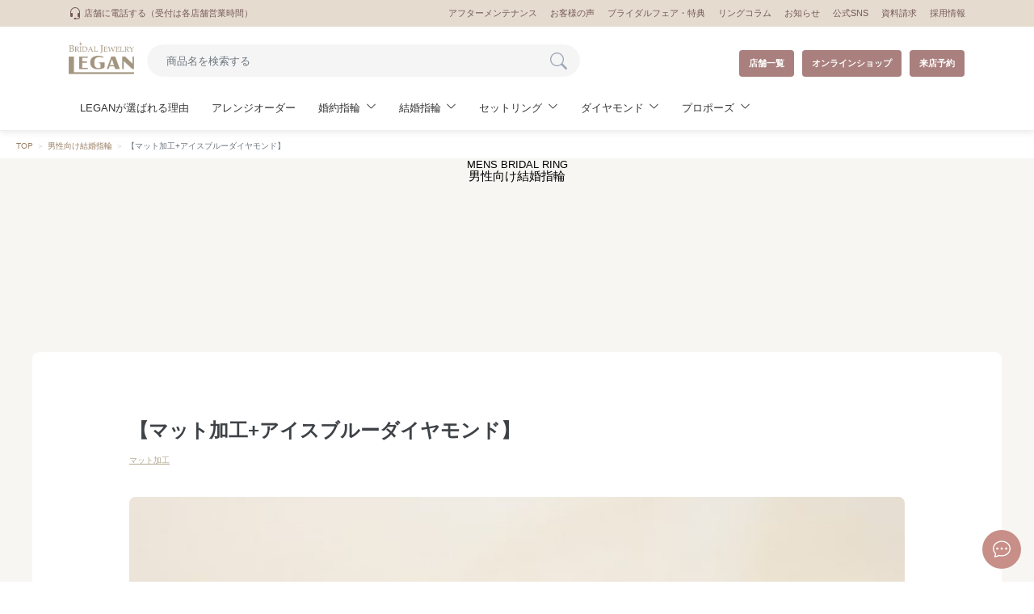

--- FILE ---
content_type: text/html; charset=UTF-8
request_url: https://www.legan-bridal.com/mens/matte-processing/22912/
body_size: 22281
content:
<!DOCTYPE html>
<html lang="ja">
<head>
    <meta charset="UTF-8">
    <meta content="IE=edge" http-equiv="X-UA-Compatible">

    <meta content="width=device-width,initial-scale=1" name="viewport">
    <meta content="telephone=no,address=no,email=no" name="format-detection">

    

    <title>【マット加工+アイスブルーダイヤモンド】｜男性向け結婚指輪｜婚約指輪・結婚指輪専門店（札幌・旭川・帯広）BRIDAL JEWELRY LEGAN（レガン）</title>
    <meta name="description" content="LEGANのメンズ向け結婚指輪を一覧でご紹介します。LEGANは日本有数の老舗ブライダルジュエリー工房へ直接オーダーを行い、高品質なブライダルリングを適正価格でご提供しています。">
    <meta name="keywords" content="婚約指輪,結婚指輪,セットリング,重ね付けリング,ダイヤモンド,ピンクダイヤモンド,エンゲージリング,マリッジリング,ブライダル,結婚,指輪,リング,ジュエリー,アトリエ,オーダーメイド,アレンジ,アフターサービス,リフレッシュ,北海道,札幌,旭川,帯広,レガン">

    
    <link href="https://www.legan-bridal.com/wp-content/themes/renew_legan/after2019_resource/css/normalize.css" rel="stylesheet">
    <link rel="icon" href="https://www.legan-bridal.com/wp-content/themes/renew_legan/after2019_resource/images/favicon.ico">
    <link rel="apple-touch-icon" sizes="180x180" href="https://www.legan-bridal.com/wp-content/themes/renew_legan/after2019_resource/images/apple-touch-icon.png">


    <link rel="stylesheet" href="https://cdn.jsdelivr.net/npm/bootstrap-icons@1.11.3/font/bootstrap-icons.min.css">
    <link href="https://www.legan-bridal.com/wp-content/themes/renew_legan/after2019_resource/bootstrap/main.css" rel="stylesheet">
    <link href="https://www.legan-bridal.com/wp-content/themes/renew_legan/after2019_resource/css/online-base.css" rel="stylesheet">
    <link href="https://www.legan-bridal.com/wp-content/themes/renew_legan/after2019_resource/css/style.css" rel="stylesheet">
    <link href="https://www.legan-bridal.com/wp-content/themes/renew_legan/after2019_resource/css/style-onlineshop.css" rel="stylesheet">
    <link rel="stylesheet" type="text/css" href="//cdn.jsdelivr.net/npm/slick-carousel@1.8.1/slick/slick.css" />
    <link href="https://www.legan-bridal.com/wp-content/themes/renew_legan/after2019_resource/css/common.css" rel="stylesheet">
    <!-- <link rel="stylesheet" href="https://cdnjs.cloudflare.com/ajax/libs/animate.css/4.1.1/animate.min.css" /> -->
	<link rel="stylesheet" href="https://www.legan-bridal.com/wp-content/themes/renew_legan/column.css" />
    <link href="https://www.legan-bridal.com/wp-content/themes/renew_legan/after2025_resource/css/swiper.css" rel="stylesheet">
    <link href="https://www.legan-bridal.com/wp-content/themes/renew_legan/after2025_resource/css/style.css" rel="stylesheet">

        <link href="https://www.legan-bridal.com/wp-content/themes/renew_legan/after2019_resource/css/mens.css" rel="stylesheet">
	
	    <meta name='robots' content='index, follow, max-image-preview:large, max-snippet:-1, max-video-preview:-1' />
	<style>img:is([sizes="auto" i], [sizes^="auto," i]) { contain-intrinsic-size: 3000px 1500px }</style>
	
	<!-- This site is optimized with the Yoast SEO plugin v26.0 - https://yoast.com/wordpress/plugins/seo/ -->
	<link rel="canonical" href="https://www.legan-bridal.com/mens/matte-processing/22912/" />
	<meta property="og:locale" content="ja_JP" />
	<meta property="og:type" content="article" />
	<meta property="og:title" content="【マット加工+アイスブルーダイヤモンド】 - 婚約指輪・結婚指輪専門店（札幌・旭川・帯広）BRIDAL JEWELRY LEGAN（レガン）" />
	<meta property="og:url" content="https://www.legan-bridal.com/mens/matte-processing/22912/" />
	<meta property="og:site_name" content="婚約指輪・結婚指輪専門店（札幌・旭川・帯広）BRIDAL JEWELRY LEGAN（レガン）" />
	<meta property="og:image" content="https://www.legan-bridal.com/wp-content/uploads/2020/11/78767b3e027fd28396b6b2cda1bfd7dc.jpg" />
	<meta property="og:image:width" content="1620" />
	<meta property="og:image:height" content="1080" />
	<meta property="og:image:type" content="image/jpeg" />
	<meta name="twitter:card" content="summary_large_image" />
	<script type="application/ld+json" class="yoast-schema-graph">{"@context":"https://schema.org","@graph":[{"@type":"WebPage","@id":"https://www.legan-bridal.com/mens/matte-processing/22912/","url":"https://www.legan-bridal.com/mens/matte-processing/22912/","name":"【マット加工+アイスブルーダイヤモンド】 - 婚約指輪・結婚指輪専門店（札幌・旭川・帯広）BRIDAL JEWELRY LEGAN（レガン）","isPartOf":{"@id":"https://www.legan-bridal.com/#website"},"primaryImageOfPage":{"@id":"https://www.legan-bridal.com/mens/matte-processing/22912/#primaryimage"},"image":{"@id":"https://www.legan-bridal.com/mens/matte-processing/22912/#primaryimage"},"thumbnailUrl":"https://www.legan-bridal.com/wp-content/uploads/2020/11/78767b3e027fd28396b6b2cda1bfd7dc.jpg","datePublished":"2020-11-18T07:26:34+00:00","breadcrumb":{"@id":"https://www.legan-bridal.com/mens/matte-processing/22912/#breadcrumb"},"inLanguage":"ja","potentialAction":[{"@type":"ReadAction","target":["https://www.legan-bridal.com/mens/matte-processing/22912/"]}]},{"@type":"ImageObject","inLanguage":"ja","@id":"https://www.legan-bridal.com/mens/matte-processing/22912/#primaryimage","url":"https://www.legan-bridal.com/wp-content/uploads/2020/11/78767b3e027fd28396b6b2cda1bfd7dc.jpg","contentUrl":"https://www.legan-bridal.com/wp-content/uploads/2020/11/78767b3e027fd28396b6b2cda1bfd7dc.jpg","width":1620,"height":1080},{"@type":"BreadcrumbList","@id":"https://www.legan-bridal.com/mens/matte-processing/22912/#breadcrumb","itemListElement":[{"@type":"ListItem","position":1,"name":"ホーム","item":"https://www.legan-bridal.com/"},{"@type":"ListItem","position":2,"name":"男性向け結婚指輪","item":"https://www.legan-bridal.com/mens/"},{"@type":"ListItem","position":3,"name":"【マット加工+アイスブルーダイヤモンド】"}]},{"@type":"WebSite","@id":"https://www.legan-bridal.com/#website","url":"https://www.legan-bridal.com/","name":"婚約指輪・結婚指輪専門店（札幌・旭川・帯広）BRIDAL JEWELRY LEGAN（レガン）","description":"札幌・旭川・帯広の婚約指輪・結婚指輪探しながらBRIDAL JEWELRY LEGAN（レガン）|専属アトリエ直結で理想のアレンジオーダーができるブライダルジュエリーの専門店。希少なピンクダイヤモンドの品揃えが豊富です。","potentialAction":[{"@type":"SearchAction","target":{"@type":"EntryPoint","urlTemplate":"https://www.legan-bridal.com/?s={search_term_string}"},"query-input":{"@type":"PropertyValueSpecification","valueRequired":true,"valueName":"search_term_string"}}],"inLanguage":"ja"}]}</script>
	<!-- / Yoast SEO plugin. -->


<script type="text/javascript">
/* <![CDATA[ */
window._wpemojiSettings = {"baseUrl":"https:\/\/s.w.org\/images\/core\/emoji\/15.0.3\/72x72\/","ext":".png","svgUrl":"https:\/\/s.w.org\/images\/core\/emoji\/15.0.3\/svg\/","svgExt":".svg","source":{"concatemoji":"https:\/\/www.legan-bridal.com\/wp-includes\/js\/wp-emoji-release.min.js?ver=6.7.4"}};
/*! This file is auto-generated */
!function(i,n){var o,s,e;function c(e){try{var t={supportTests:e,timestamp:(new Date).valueOf()};sessionStorage.setItem(o,JSON.stringify(t))}catch(e){}}function p(e,t,n){e.clearRect(0,0,e.canvas.width,e.canvas.height),e.fillText(t,0,0);var t=new Uint32Array(e.getImageData(0,0,e.canvas.width,e.canvas.height).data),r=(e.clearRect(0,0,e.canvas.width,e.canvas.height),e.fillText(n,0,0),new Uint32Array(e.getImageData(0,0,e.canvas.width,e.canvas.height).data));return t.every(function(e,t){return e===r[t]})}function u(e,t,n){switch(t){case"flag":return n(e,"\ud83c\udff3\ufe0f\u200d\u26a7\ufe0f","\ud83c\udff3\ufe0f\u200b\u26a7\ufe0f")?!1:!n(e,"\ud83c\uddfa\ud83c\uddf3","\ud83c\uddfa\u200b\ud83c\uddf3")&&!n(e,"\ud83c\udff4\udb40\udc67\udb40\udc62\udb40\udc65\udb40\udc6e\udb40\udc67\udb40\udc7f","\ud83c\udff4\u200b\udb40\udc67\u200b\udb40\udc62\u200b\udb40\udc65\u200b\udb40\udc6e\u200b\udb40\udc67\u200b\udb40\udc7f");case"emoji":return!n(e,"\ud83d\udc26\u200d\u2b1b","\ud83d\udc26\u200b\u2b1b")}return!1}function f(e,t,n){var r="undefined"!=typeof WorkerGlobalScope&&self instanceof WorkerGlobalScope?new OffscreenCanvas(300,150):i.createElement("canvas"),a=r.getContext("2d",{willReadFrequently:!0}),o=(a.textBaseline="top",a.font="600 32px Arial",{});return e.forEach(function(e){o[e]=t(a,e,n)}),o}function t(e){var t=i.createElement("script");t.src=e,t.defer=!0,i.head.appendChild(t)}"undefined"!=typeof Promise&&(o="wpEmojiSettingsSupports",s=["flag","emoji"],n.supports={everything:!0,everythingExceptFlag:!0},e=new Promise(function(e){i.addEventListener("DOMContentLoaded",e,{once:!0})}),new Promise(function(t){var n=function(){try{var e=JSON.parse(sessionStorage.getItem(o));if("object"==typeof e&&"number"==typeof e.timestamp&&(new Date).valueOf()<e.timestamp+604800&&"object"==typeof e.supportTests)return e.supportTests}catch(e){}return null}();if(!n){if("undefined"!=typeof Worker&&"undefined"!=typeof OffscreenCanvas&&"undefined"!=typeof URL&&URL.createObjectURL&&"undefined"!=typeof Blob)try{var e="postMessage("+f.toString()+"("+[JSON.stringify(s),u.toString(),p.toString()].join(",")+"));",r=new Blob([e],{type:"text/javascript"}),a=new Worker(URL.createObjectURL(r),{name:"wpTestEmojiSupports"});return void(a.onmessage=function(e){c(n=e.data),a.terminate(),t(n)})}catch(e){}c(n=f(s,u,p))}t(n)}).then(function(e){for(var t in e)n.supports[t]=e[t],n.supports.everything=n.supports.everything&&n.supports[t],"flag"!==t&&(n.supports.everythingExceptFlag=n.supports.everythingExceptFlag&&n.supports[t]);n.supports.everythingExceptFlag=n.supports.everythingExceptFlag&&!n.supports.flag,n.DOMReady=!1,n.readyCallback=function(){n.DOMReady=!0}}).then(function(){return e}).then(function(){var e;n.supports.everything||(n.readyCallback(),(e=n.source||{}).concatemoji?t(e.concatemoji):e.wpemoji&&e.twemoji&&(t(e.twemoji),t(e.wpemoji)))}))}((window,document),window._wpemojiSettings);
/* ]]> */
</script>
<style id='wp-emoji-styles-inline-css' type='text/css'>

	img.wp-smiley, img.emoji {
		display: inline !important;
		border: none !important;
		box-shadow: none !important;
		height: 1em !important;
		width: 1em !important;
		margin: 0 0.07em !important;
		vertical-align: -0.1em !important;
		background: none !important;
		padding: 0 !important;
	}
</style>
<link rel='stylesheet' id='wp-block-library-css' href='https://www.legan-bridal.com/wp-includes/css/dist/block-library/style.min.css?ver=6.7.4' type='text/css' media='all' />
<style id='classic-theme-styles-inline-css' type='text/css'>
/*! This file is auto-generated */
.wp-block-button__link{color:#fff;background-color:#32373c;border-radius:9999px;box-shadow:none;text-decoration:none;padding:calc(.667em + 2px) calc(1.333em + 2px);font-size:1.125em}.wp-block-file__button{background:#32373c;color:#fff;text-decoration:none}
</style>
<style id='global-styles-inline-css' type='text/css'>
:root{--wp--preset--aspect-ratio--square: 1;--wp--preset--aspect-ratio--4-3: 4/3;--wp--preset--aspect-ratio--3-4: 3/4;--wp--preset--aspect-ratio--3-2: 3/2;--wp--preset--aspect-ratio--2-3: 2/3;--wp--preset--aspect-ratio--16-9: 16/9;--wp--preset--aspect-ratio--9-16: 9/16;--wp--preset--color--black: #000000;--wp--preset--color--cyan-bluish-gray: #abb8c3;--wp--preset--color--white: #ffffff;--wp--preset--color--pale-pink: #f78da7;--wp--preset--color--vivid-red: #cf2e2e;--wp--preset--color--luminous-vivid-orange: #ff6900;--wp--preset--color--luminous-vivid-amber: #fcb900;--wp--preset--color--light-green-cyan: #7bdcb5;--wp--preset--color--vivid-green-cyan: #00d084;--wp--preset--color--pale-cyan-blue: #8ed1fc;--wp--preset--color--vivid-cyan-blue: #0693e3;--wp--preset--color--vivid-purple: #9b51e0;--wp--preset--gradient--vivid-cyan-blue-to-vivid-purple: linear-gradient(135deg,rgba(6,147,227,1) 0%,rgb(155,81,224) 100%);--wp--preset--gradient--light-green-cyan-to-vivid-green-cyan: linear-gradient(135deg,rgb(122,220,180) 0%,rgb(0,208,130) 100%);--wp--preset--gradient--luminous-vivid-amber-to-luminous-vivid-orange: linear-gradient(135deg,rgba(252,185,0,1) 0%,rgba(255,105,0,1) 100%);--wp--preset--gradient--luminous-vivid-orange-to-vivid-red: linear-gradient(135deg,rgba(255,105,0,1) 0%,rgb(207,46,46) 100%);--wp--preset--gradient--very-light-gray-to-cyan-bluish-gray: linear-gradient(135deg,rgb(238,238,238) 0%,rgb(169,184,195) 100%);--wp--preset--gradient--cool-to-warm-spectrum: linear-gradient(135deg,rgb(74,234,220) 0%,rgb(151,120,209) 20%,rgb(207,42,186) 40%,rgb(238,44,130) 60%,rgb(251,105,98) 80%,rgb(254,248,76) 100%);--wp--preset--gradient--blush-light-purple: linear-gradient(135deg,rgb(255,206,236) 0%,rgb(152,150,240) 100%);--wp--preset--gradient--blush-bordeaux: linear-gradient(135deg,rgb(254,205,165) 0%,rgb(254,45,45) 50%,rgb(107,0,62) 100%);--wp--preset--gradient--luminous-dusk: linear-gradient(135deg,rgb(255,203,112) 0%,rgb(199,81,192) 50%,rgb(65,88,208) 100%);--wp--preset--gradient--pale-ocean: linear-gradient(135deg,rgb(255,245,203) 0%,rgb(182,227,212) 50%,rgb(51,167,181) 100%);--wp--preset--gradient--electric-grass: linear-gradient(135deg,rgb(202,248,128) 0%,rgb(113,206,126) 100%);--wp--preset--gradient--midnight: linear-gradient(135deg,rgb(2,3,129) 0%,rgb(40,116,252) 100%);--wp--preset--font-size--small: 13px;--wp--preset--font-size--medium: 20px;--wp--preset--font-size--large: 36px;--wp--preset--font-size--x-large: 42px;--wp--preset--spacing--20: 0.44rem;--wp--preset--spacing--30: 0.67rem;--wp--preset--spacing--40: 1rem;--wp--preset--spacing--50: 1.5rem;--wp--preset--spacing--60: 2.25rem;--wp--preset--spacing--70: 3.38rem;--wp--preset--spacing--80: 5.06rem;--wp--preset--shadow--natural: 6px 6px 9px rgba(0, 0, 0, 0.2);--wp--preset--shadow--deep: 12px 12px 50px rgba(0, 0, 0, 0.4);--wp--preset--shadow--sharp: 6px 6px 0px rgba(0, 0, 0, 0.2);--wp--preset--shadow--outlined: 6px 6px 0px -3px rgba(255, 255, 255, 1), 6px 6px rgba(0, 0, 0, 1);--wp--preset--shadow--crisp: 6px 6px 0px rgba(0, 0, 0, 1);}:where(.is-layout-flex){gap: 0.5em;}:where(.is-layout-grid){gap: 0.5em;}body .is-layout-flex{display: flex;}.is-layout-flex{flex-wrap: wrap;align-items: center;}.is-layout-flex > :is(*, div){margin: 0;}body .is-layout-grid{display: grid;}.is-layout-grid > :is(*, div){margin: 0;}:where(.wp-block-columns.is-layout-flex){gap: 2em;}:where(.wp-block-columns.is-layout-grid){gap: 2em;}:where(.wp-block-post-template.is-layout-flex){gap: 1.25em;}:where(.wp-block-post-template.is-layout-grid){gap: 1.25em;}.has-black-color{color: var(--wp--preset--color--black) !important;}.has-cyan-bluish-gray-color{color: var(--wp--preset--color--cyan-bluish-gray) !important;}.has-white-color{color: var(--wp--preset--color--white) !important;}.has-pale-pink-color{color: var(--wp--preset--color--pale-pink) !important;}.has-vivid-red-color{color: var(--wp--preset--color--vivid-red) !important;}.has-luminous-vivid-orange-color{color: var(--wp--preset--color--luminous-vivid-orange) !important;}.has-luminous-vivid-amber-color{color: var(--wp--preset--color--luminous-vivid-amber) !important;}.has-light-green-cyan-color{color: var(--wp--preset--color--light-green-cyan) !important;}.has-vivid-green-cyan-color{color: var(--wp--preset--color--vivid-green-cyan) !important;}.has-pale-cyan-blue-color{color: var(--wp--preset--color--pale-cyan-blue) !important;}.has-vivid-cyan-blue-color{color: var(--wp--preset--color--vivid-cyan-blue) !important;}.has-vivid-purple-color{color: var(--wp--preset--color--vivid-purple) !important;}.has-black-background-color{background-color: var(--wp--preset--color--black) !important;}.has-cyan-bluish-gray-background-color{background-color: var(--wp--preset--color--cyan-bluish-gray) !important;}.has-white-background-color{background-color: var(--wp--preset--color--white) !important;}.has-pale-pink-background-color{background-color: var(--wp--preset--color--pale-pink) !important;}.has-vivid-red-background-color{background-color: var(--wp--preset--color--vivid-red) !important;}.has-luminous-vivid-orange-background-color{background-color: var(--wp--preset--color--luminous-vivid-orange) !important;}.has-luminous-vivid-amber-background-color{background-color: var(--wp--preset--color--luminous-vivid-amber) !important;}.has-light-green-cyan-background-color{background-color: var(--wp--preset--color--light-green-cyan) !important;}.has-vivid-green-cyan-background-color{background-color: var(--wp--preset--color--vivid-green-cyan) !important;}.has-pale-cyan-blue-background-color{background-color: var(--wp--preset--color--pale-cyan-blue) !important;}.has-vivid-cyan-blue-background-color{background-color: var(--wp--preset--color--vivid-cyan-blue) !important;}.has-vivid-purple-background-color{background-color: var(--wp--preset--color--vivid-purple) !important;}.has-black-border-color{border-color: var(--wp--preset--color--black) !important;}.has-cyan-bluish-gray-border-color{border-color: var(--wp--preset--color--cyan-bluish-gray) !important;}.has-white-border-color{border-color: var(--wp--preset--color--white) !important;}.has-pale-pink-border-color{border-color: var(--wp--preset--color--pale-pink) !important;}.has-vivid-red-border-color{border-color: var(--wp--preset--color--vivid-red) !important;}.has-luminous-vivid-orange-border-color{border-color: var(--wp--preset--color--luminous-vivid-orange) !important;}.has-luminous-vivid-amber-border-color{border-color: var(--wp--preset--color--luminous-vivid-amber) !important;}.has-light-green-cyan-border-color{border-color: var(--wp--preset--color--light-green-cyan) !important;}.has-vivid-green-cyan-border-color{border-color: var(--wp--preset--color--vivid-green-cyan) !important;}.has-pale-cyan-blue-border-color{border-color: var(--wp--preset--color--pale-cyan-blue) !important;}.has-vivid-cyan-blue-border-color{border-color: var(--wp--preset--color--vivid-cyan-blue) !important;}.has-vivid-purple-border-color{border-color: var(--wp--preset--color--vivid-purple) !important;}.has-vivid-cyan-blue-to-vivid-purple-gradient-background{background: var(--wp--preset--gradient--vivid-cyan-blue-to-vivid-purple) !important;}.has-light-green-cyan-to-vivid-green-cyan-gradient-background{background: var(--wp--preset--gradient--light-green-cyan-to-vivid-green-cyan) !important;}.has-luminous-vivid-amber-to-luminous-vivid-orange-gradient-background{background: var(--wp--preset--gradient--luminous-vivid-amber-to-luminous-vivid-orange) !important;}.has-luminous-vivid-orange-to-vivid-red-gradient-background{background: var(--wp--preset--gradient--luminous-vivid-orange-to-vivid-red) !important;}.has-very-light-gray-to-cyan-bluish-gray-gradient-background{background: var(--wp--preset--gradient--very-light-gray-to-cyan-bluish-gray) !important;}.has-cool-to-warm-spectrum-gradient-background{background: var(--wp--preset--gradient--cool-to-warm-spectrum) !important;}.has-blush-light-purple-gradient-background{background: var(--wp--preset--gradient--blush-light-purple) !important;}.has-blush-bordeaux-gradient-background{background: var(--wp--preset--gradient--blush-bordeaux) !important;}.has-luminous-dusk-gradient-background{background: var(--wp--preset--gradient--luminous-dusk) !important;}.has-pale-ocean-gradient-background{background: var(--wp--preset--gradient--pale-ocean) !important;}.has-electric-grass-gradient-background{background: var(--wp--preset--gradient--electric-grass) !important;}.has-midnight-gradient-background{background: var(--wp--preset--gradient--midnight) !important;}.has-small-font-size{font-size: var(--wp--preset--font-size--small) !important;}.has-medium-font-size{font-size: var(--wp--preset--font-size--medium) !important;}.has-large-font-size{font-size: var(--wp--preset--font-size--large) !important;}.has-x-large-font-size{font-size: var(--wp--preset--font-size--x-large) !important;}
:where(.wp-block-post-template.is-layout-flex){gap: 1.25em;}:where(.wp-block-post-template.is-layout-grid){gap: 1.25em;}
:where(.wp-block-columns.is-layout-flex){gap: 2em;}:where(.wp-block-columns.is-layout-grid){gap: 2em;}
:root :where(.wp-block-pullquote){font-size: 1.5em;line-height: 1.6;}
</style>
<link rel='stylesheet' id='searchandfilter-css' href='https://www.legan-bridal.com/wp-content/plugins/search-filter/style.css?ver=1' type='text/css' media='all' />
<link rel='stylesheet' id='wp-pagenavi-css' href='https://www.legan-bridal.com/wp-content/plugins/wp-pagenavi/pagenavi-css.css?ver=2.70' type='text/css' media='all' />
<link rel="https://api.w.org/" href="https://www.legan-bridal.com/wp-json/" /><link rel='shortlink' href='https://www.legan-bridal.com/?p=22912' />
<link rel="alternate" title="oEmbed (JSON)" type="application/json+oembed" href="https://www.legan-bridal.com/wp-json/oembed/1.0/embed?url=https%3A%2F%2Fwww.legan-bridal.com%2Fmens%2Fmatte-processing%2F22912%2F" />
<link rel="alternate" title="oEmbed (XML)" type="text/xml+oembed" href="https://www.legan-bridal.com/wp-json/oembed/1.0/embed?url=https%3A%2F%2Fwww.legan-bridal.com%2Fmens%2Fmatte-processing%2F22912%2F&#038;format=xml" />
<link rel="icon" href="https://www.legan-bridal.com/wp-content/uploads/2025/05/cropped-d6e165f6a5a80eecb13ea5f6a411cdf4-32x32.jpg" sizes="32x32" />
<link rel="icon" href="https://www.legan-bridal.com/wp-content/uploads/2025/05/cropped-d6e165f6a5a80eecb13ea5f6a411cdf4-192x192.jpg" sizes="192x192" />
<link rel="apple-touch-icon" href="https://www.legan-bridal.com/wp-content/uploads/2025/05/cropped-d6e165f6a5a80eecb13ea5f6a411cdf4-180x180.jpg" />
<meta name="msapplication-TileImage" content="https://www.legan-bridal.com/wp-content/uploads/2025/05/cropped-d6e165f6a5a80eecb13ea5f6a411cdf4-270x270.jpg" />
		<style type="text/css" id="wp-custom-css">
			#UnderPage .pageRings.pageRingsList.main .unit .searchWrap .h1 {
	font-size: 2.3rem !important;
	font-weight: bold !important;
	color: unset !important;
	font-family: unset !important;
	padding-top: unset !important;
	line-height: unset !important;
}

#UnderPage .pageRings.pageRingsList.main .unit .searchWrap .h1 .cat{
	font-size: 1.8rem !important;
	font-weight: bold !important;
	padding-right: 16px !important;
}

#UnderPage .pageRings.pageRingsList.main .unit .searchWrap .h1 .small{
	font-size: 1rem !important;
	font-weight: normal !important;
	padding-left: 8px !important;
}

#UnderPage.single #pageStoreTop.pageArticle.main.sec .unit .h3{
	padding: 8px 0 16px 0;
	font-size: 2rem;
	line-height: 1.4;
	font-weight: bold;
	text-align: left;
}
#UnderPage.single #pageStoreTop.pageArticle.main.sec .unit .h3:after{
	content:unset !important
}

#template_2020_07.main.sec .h1{
	padding: 64px 30px 0;
	text-align: center;
	font-size: 1.2rem;
	color: #000000;
	font-family: "Avenir", "Helvetica Neue", "Verdana", Helvetica, Arial, YuGothic, "Meiryo UI", メイリオ, Meiryo, "ヒラギノ角ゴ Pro W3", "Hiragino Kaku Gothic Pro", "ＭＳ Ｐゴシック", "MS PGothic", sans-serif;
	line-height: 2.1;
}

@media screen and (min-width: 600px){
	#UnderPage.single #pageStoreTop.pageArticle.main.sec .unit .h3{font-size: 2.4rem;}

	#UnderPage .main.sec .h1{
		padding-top: 190px;
		font-size: 4.8rem;
		color: #FFFFFF;
		font-family: "Quattrocento", serif;
		font-weight: 400;
		font-style: normal;
		line-height: 3rem;
	}

}

@media screen and (min-width: 768px){
	#template_2020_07.main.sec .h1 span{
		font-size: 3.2rem;
	}

}

#UnderPage .pageRings.main #mainVisual .h1{
	padding-top: 0;
	font-size: 2.4rem;
	line-height: 1.6;
}
#UnderPage .pageRings.main #mainVisual .h1 span{
	font-family: serif;
	font-weight: normal;
	font-style: italic;
	color: #b5a68f;
}

#UnderPage .main.sec #mainVisual.black .h1{
	color: #3D3D3D;
}

#UnderPage .main.sec .h1{
	font-family: "Quattrocento", serif;
	font-weight: 400;
}

#UnderPage .main.sec .h1 span{
	font-size: 1.4rem;
}

#UnderPage .main.sec .h2{
	font-size: 2.4rem;
	text-align: center;
	padding-top: 60px;
	line-height: 1.4;
}

#UnderPage .pageRings.main #mainVisual .h2{
	font-size: 1.6rem;
	text-align: center;
	padding-top: 24px;
	line-height: 1.6;
	font-family: serif;
	font-weight: 400;

}

/* コラム欄追加 2024/9/17 */
.column-wrapper h2 {
	margin-bottom: 30px;
}
.column-title {
		text-align: left;
    font-size: 1.8rem;
    line-height: 1.7;
    margin-bottom: 16px;
}
.column-wrapper ul a{
	display: flex;
	margin-bottom: 20px;
}
.column-wrapper img {
    width: 270px;
    height: 160px;
    object-fit: cover;
}
.column-wrapper .content {
	margin: 20px;
}
.column-wrapper .time {
    font-size: 1.2rem;
    color: #aaa;
		margin-top: 10px;
}
.column-wrapper .des{
	    font-size: 1.2rem;
    line-height: 2rem;
    color: #000;
    margin: 0 0 15px;
}
@media screen and (max-width: 980px) {
		.column-wrapper ul a {
			display: flex;
			flex-direction: column;
			align-items:center;
		}
	.column-wrapper img {
		width: 75vw;
		height: 200px;
		}
}
		</style>
		
    <script src="https://ajax.googleapis.com/ajax/libs/jquery/3.1.1/jquery.min.js"></script>
    <script type="text/javascript" src="//cdn.jsdelivr.net/npm/slick-carousel@1.8.1/slick/slick.min.js"></script>
    <link href="https://fonts.googleapis.com/css?family=Tangerine" rel="stylesheet">
    <link href="https://fonts.googleapis.com/css?family=Quattrocento:400,700&display=swap" rel="stylesheet">
    <!-- Link Swiper's CSS -->
    <link rel="stylesheet" href="https://www.legan-bridal.com/wp-content/themes/renew_legan/after2019_resource/js/package/css/swiper.min.css">
    <script>
        $(document).ready(function() {
            $('.slider').slick({
                autoplay: true,
                autoplaySpeed: 5000,
                pauseOnHover: true,
                dots: true,
                infinite: true,
                speed: 500,
                fade: true,
                cssEase: 'linear',
                prevArrow: false,
                nextArrow: false,
                adaptiveHeight: true
            });
        });

    </script>

    <!-- Adobe Typekit -->
    <script>
        (function(d) {
            var config = {
                    kitId: 'zrp6idj',
                    scriptTimeout: 3000,
                    async: true
                },
                h = d.documentElement,
                t = setTimeout(function() {
                    h.className = h.className.replace(/\bwf-loading\b/g, "") + " wf-inactive";
                }, config.scriptTimeout),
                tk = d.createElement("script"),
                f = false,
                s = d.getElementsByTagName("script")[0],
                a;
            h.className += " wf-loading";
            tk.src = 'https://use.typekit.net/' + config.kitId + '.js';
            tk.async = true;
            tk.onload = tk.onreadystatechange = function() {
                a = this.readyState;
                if (f || a && a != "complete" && a != "loaded") return;
                f = true;
                clearTimeout(t);
                try {
                    Typekit.load(config)
                } catch (e) {}
            };
            s.parentNode.insertBefore(tk, s)
        })(document);

    </script>
    <!-- Google Tag Manager  -->
    <script>
        (function(w, d, s, l, i) {
            w[l] = w[l] || [];
            w[l].push({
                'gtm.start': new Date().getTime(),
                event: 'gtm.js'
            });
            var f = d.getElementsByTagName(s)[0],
                j = d.createElement(s),
                dl = l != 'dataLayer' ? '&l=' + l : '';
            j.async = true;
            j.src = 'https://www.googletagmanager.com/gtm.js?id=' + i + dl;
            f.parentNode.insertBefore(j, f);
        })(window, document, 'script', 'dataLayer', 'GTM-KGL9V79');

    </script>
    <!--  End Google Tag Manager -->
</head>

        <body id="UnderPage" class="mens-template-default single single-mens postid-22912">
                        <!-- Google Tag Manager (noscript)   -->
            <noscript><iframe src="https://www.googletagmanager.com/ns.html?id=GTM-KGL9V79" height="0" width="0" style="display:none;visibility:hidden"></iframe></noscript>
            <!--End Google Tag Manager (noscript) -->

 
            
<!-- Modal_header_tel -->
<div class="wrap_bsmodal modal_tel_list">
    <div class="modal fade" id="header_tel" tabindex="-1" role="dialog" aria-labelledby="exampleModalLabel" aria-hidden="true">
        <div class="modal-dialog modal-dialog-centered px-4" role="document">

            <div class="modal-content bmd-modalContent">

                <div class="text-white" style="position:absolute; top:-32px; right:-24px; z-index:20; filter:drop-shadow(0px 0px 10px rgba(0,0,0,0.5));">
                    <button type="button" class="close text-white" data-dismiss="modal" aria-label="Close" style="opacity:1;">
                        <svg xmlns="http://www.w3.org/2000/svg" width="35" height="35" fill="currentColor" class="bi bi-x-circle-fill" viewBox="0 0 16 16">
                            <path d="M16 8A8 8 0 1 1 0 8a8 8 0 0 1 16 0zM5.354 4.646a.5.5 0 1 0-.708.708L7.293 8l-2.647 2.646a.5.5 0 0 0 .708.708L8 8.707l2.646 2.647a.5.5 0 0 0 .708-.708L8.707 8l2.647-2.646a.5.5 0 0 0-.708-.708L8 7.293 5.354 4.646z" />
                        </svg>
                    </button>
                </div>
                <div class="modal-body bg-white or-rounded-8 px-3 pt-5 pb-4" style="position:relative; z-index:10;">
                    <p class="font-weight-bold text-center text-warning or-lh-18"><svg xmlns="http://www.w3.org/2000/svg" width="26" height="26" fill="currentColor" class="bi bi-headset" viewBox="0 0 16 16">
                            <path d="M8 1a5 5 0 0 0-5 5v1h1a1 1 0 0 1 1 1v3a1 1 0 0 1-1 1H3a1 1 0 0 1-1-1V6a6 6 0 1 1 12 0v6a2.5 2.5 0 0 1-2.5 2.5H9.366a1 1 0 0 1-.866.5h-1a1 1 0 1 1 0-2h1a1 1 0 0 1 .866.5H11.5A1.5 1.5 0 0 0 13 12h-1a1 1 0 0 1-1-1V8a1 1 0 0 1 1-1h1V6a5 5 0 0 0-5-5z" />
                        </svg><br>店舗に電話する</p>

                    <ul class="container pt-4">
                        <li class="mb-2">
                            <a class="border-bottom row py-2 text-dark" href="tel:011-222-6461;">
                                <p class="col-4 col-sm-3 or-small">札幌本店</p>
                                <p class="col-8 col-sm-9 font-weight-bold after_blank">011-222-6461</p>
                            </a>
                        </li>
                        <li class="mb-2">
                            <a class="border-bottom row py-2 text-dark" href="tel:0166-22-6461;">
                                <p class="col-4 col-sm-3 or-small">旭川店</p>
                                <p class="col-8 col-sm-9 font-weight-bold after_blank">0166-22-6461</p>
                            </a>
                        </li>
                        <li class="mb-2">
                            <a class="border-bottom row py-2 text-dark" href="tel:0155-66-6461;">
                                <p class="col-4 col-sm-3 or-small">帯広店</p>
                                <p class="col-8 col-sm-9 font-weight-bold after_blank">0155-66-6461</p>
                            </a>
                        </li>
                    </ul>

                    <div class="or-bg-F8F6F3 px-3 py-4 mt-4">
                        <p class="small or-lh-18">受付時間は各店舗の<a href="/store/" class="or-text-underline text-dark">営業時間</a>となります。</p>
                    </div>
                </div>
            </div>
        </div>
    </div>
</div>
<!-- /Modal_header_tel -->


<div id="mainWrap">
    <div id="headerWrap">
        <header>
            <section class="inner_headerWrap">
                <div class="header_info_wrap container-fluid">
                    <div class="header_info container-md py-2 d-block d-lg-flex justify-content-between">
                        <p class="tel mb-0 text-center text-lg-left">
                            <a href="#" data-toggle="modal" data-target="#header_tel">
                                <svg xmlns="http://www.w3.org/2000/svg" width="16" height="16" fill="currentColor" class="bi bi-headset" viewBox="0 0 16 16">
                                    <path d="M8 1a5 5 0 0 0-5 5v1h1a1 1 0 0 1 1 1v3a1 1 0 0 1-1 1H3a1 1 0 0 1-1-1V6a6 6 0 1 1 12 0v6a2.5 2.5 0 0 1-2.5 2.5H9.366a1 1 0 0 1-.866.5h-1a1 1 0 1 1 0-2h1a1 1 0 0 1 .866.5H11.5A1.5 1.5 0 0 0 13 12h-1a1 1 0 0 1-1-1V8a1 1 0 0 1 1-1h1V6a5 5 0 0 0-5-5z" />
                                </svg> 店舗に電話する（受付は各店舗営業時間）
                            </a>
                        </p>
                        <nav class="header_info_nav d-none d-lg-block">
                            <ul class="d-none d-md-flex justify-content-end mb-0">
                                <li class="pl-0"><a href="https://www.legan-bridal.com/maintenance/">アフターメンテナンス</a></li>
                                <li class="pl-3"><a href="https://www.legan-bridal.com/voice/">お客様の声</a></li>
                                <li class="pl-3"><a href="https://www.legan-bridal.com/topics/#bridal-fair">ブライダルフェア・特典</a></li>
                                <li class="pl-3"><a href="https://www.legan-bridal.com/column/">リングコラム</a></li>
                                <li class="pl-3"><a href="https://www.legan-bridal.com/topics/">お知らせ</a></li>
                                <li class="pl-3"><a href="https://www.legan-bridal.com/social/">公式SNS</a></li>
                                <li class="pl-3"><a href="https://www.legan-bridal.com/request/">資料請求</a></li>
                                <li class="pl-3"><a href="https://www.legan-bridal.com/recruit/">採用情報</a></li>
                            </ul>
                        </nav>
                    </div>
                </div>

                <div class="header_main container-md d-flex mt-1 mt-lg-2 mb-3 mb-lg-0">
                    <p class="logo_lgn mr-3"><span>婚約指輪・結婚指輪のブライダルジュエリーレガン</span><a href="https://www.legan-bridal.com/"><img src="https://www.legan-bridal.com/wp-content/themes/renew_legan/after2019_resource/images/common/logo-gold.png" alt="婚約指輪・結婚指輪のブライダルジュエリーレガン"></a></p>

                    <div class="wrap_search d-none d-sm-inline-block">
                        <form id="form" action="/" method="get">
    <input id="s-box" name="s" type="text" placeholder="商品名を検索する" class="form-control" />
</form>

                    </div>

                    <div class="nav_cv">
                        <ul class="d-flex align-items-center nav nav-pills">
                            <!-- <li class="icon pr-1 d-none d-lg-inline nav-item dropdown">
                                <a class="nav-link dropdown-toggle" data-toggle="dropdown" href="#" role="button" aria-haspopup="true" aria-expanded="false">
                                <svg xmlns="http://www.w3.org/2000/svg" width="24" height="24" fill="currentColor" class="bi bi-geo-alt" viewBox="0 0 16 16">
                                        <path d="M12.166 8.94c-.524 1.062-1.234 2.12-1.96 3.07A31.493 31.493 0 0 1 8 14.58a31.481 31.481 0 0 1-2.206-2.57c-.726-.95-1.436-2.008-1.96-3.07C3.304 7.867 3 6.862 3 6a5 5 0 0 1 10 0c0 .862-.305 1.867-.834 2.94zM8 16s6-5.686 6-10A6 6 0 0 0 2 6c0 4.314 6 10 6 10z" />
                                        <path d="M8 8a2 2 0 1 1 0-4 2 2 0 0 1 0 4zm0 1a3 3 0 1 0 0-6 3 3 0 0 0 0 6z" />
                                    </svg>
                                </a>
                                <div class="dropdown-menu">
                                    <p class="dropdown-header py-3">店舗一覧</p>
                                    <a class="dropdown-item py-2" href="https://www.legan-bridal.com/store/sapporo/">ブライダルジュエリーレガン 札幌本店</a>
                                    <a class="dropdown-item py-2" href="https://www.legan-bridal.com/store/asahikawa/">ブライダルジュエリーレガン 旭川店</a>
                                    <a class="dropdown-item py-2" href="https://www.legan-bridal.com/store/obihiro/">ブライダルジュエリーレガン 帯広店</a>
                                    <a class="dropdown-item py-2" href="https://lin.ee/2ZBllIL" target="_blank">LINEで相談する
                                        <svg style="width:1.1em; heght:1.1em; vertical-align: bottom;" xmlns="http://www.w3.org/2000/svg" width="24" height="24" viewBox="0 0 24 24" fill="none" stroke="currentColor" stroke-width="2" stroke-linecap="round" stroke-linejoin="round" class="feather feather-external-link">
                                            <path d="M18 13v6a2 2 0 0 1-2 2H5a2 2 0 0 1-2-2V8a2 2 0 0 1 2-2h6"></path>
                                            <polyline points="15 3 21 3 21 9"></polyline>
                                            <line x1="10" y1="14" x2="21" y2="3"></line>
                                        </svg></a>
                                </div>
                            </li> -->

                            <!-- <li class="icon pr-1 d-none d-lg-inline nav-item dropdown"><a class="nav-link dropdown-toggle" data-toggle="dropdown" href="https://www.legan-bridal.com/online-service/"role="button" aria-haspopup="true" aria-expanded="false"><svg xmlns="http://www.w3.org/2000/svg" width="24" height="24" fill="currentColor" class="bi bi-headset" viewBox="0 0 16 16">
                                        <path d="M8 1a5 5 0 0 0-5 5v1h1a1 1 0 0 1 1 1v3a1 1 0 0 1-1 1H3a1 1 0 0 1-1-1V6a6 6 0 1 1 12 0v6a2.5 2.5 0 0 1-2.5 2.5H9.366a1 1 0 0 1-.866.5h-1a1 1 0 1 1 0-2h1a1 1 0 0 1 .866.5H11.5A1.5 1.5 0 0 0 13 12h-1a1 1 0 0 1-1-1V8a1 1 0 0 1 1-1h1V6a5 5 0 0 0-5-5z" />
                                    </svg></a>
                                <div class="dropdown-menu">
                                    <a class="dropdown-item py-2" href="https://www.legan-bridal.com/online-service/">オンライン相談（おうちでリング選び）</a>
                                </div>
                            </li> -->
<!-- 
                            <li class="icon pr-3 d-none d-lg-inline nav-item dropdown"><a class="nav-link dropdown-toggle" data-toggle="dropdown" href="https://lin.ee/2ZBllIL" target="_blank" role="button" aria-haspopup="true" aria-expanded="false"><svg xmlns="http://www.w3.org/2000/svg" width="24" height="24" fill="currentColor" class="bi bi-chat-dots" viewBox="0 0 16 16">
                                        <path d="M5 8a1 1 0 1 1-2 0 1 1 0 0 1 2 0zm4 0a1 1 0 1 1-2 0 1 1 0 0 1 2 0zm3 1a1 1 0 1 0 0-2 1 1 0 0 0 0 2z" />
                                        <path d="M2.165 15.803l.02-.004c1.83-.363 2.948-.842 3.468-1.105A9.06 9.06 0 0 0 8 15c4.418 0 8-3.134 8-7s-3.582-7-8-7-8 3.134-8 7c0 1.76.743 3.37 1.97 4.6a10.437 10.437 0 0 1-.524 2.318l-.003.011a10.722 10.722 0 0 1-.244.637c-.079.186.074.394.273.362a21.673 21.673 0 0 0 .693-.125zm.8-3.108a1 1 0 0 0-.287-.801C1.618 10.83 1 9.468 1 8c0-3.192 3.004-6 7-6s7 2.808 7 6c0 3.193-3.004 6-7 6a8.06 8.06 0 0 1-2.088-.272 1 1 0 0 0-.711.074c-.387.196-1.24.57-2.634.893a10.97 10.97 0 0 0 .398-2z" />
                                    </svg></a>
                                <div class="dropdown-menu">
                                    <a class="dropdown-item py-2" href="https://lin.ee/2ZBllIL" target="_blank">LINEで相談する
                                        <svg style="width:1.1em; heght:1.1em; vertical-align: bottom;" xmlns="http://www.w3.org/2000/svg" width="24" height="24" viewBox="0 0 24 24" fill="none" stroke="currentColor" stroke-width="2" stroke-linecap="round" stroke-linejoin="round" class="feather feather-external-link">
                                            <path d="M18 13v6a2 2 0 0 1-2 2H5a2 2 0 0 1-2-2V8a2 2 0 0 1 2-2h6"></path>
                                            <polyline points="15 3 21 3 21 9"></polyline>
                                            <line x1="10" y1="14" x2="21" y2="3"></line>
                                        </svg></a>
                                </div>
                            </li> -->

                            <li class="btn pr-2 d-none d-lg-inline">
                                <a href="https://www.legan-bridal.com/store/"><span class="d-none d-lg-inline">店舗一覧</span></a>
                            </li>
                            <li class="btn pr-2 d-none d-lg-inline">
                                <a href="https://www.legan-bridal.com/online/"><span class="d-none d-lg-inline">オンラインショップ</span></a>
                            </li>
                            <li class="btn">
                                <a href="https://www.legan-bridal.com/reserve/sapporo/"><span class="">来店予約</span></a>
                            </li>
                        </ul>
                    </div>

                    <div id="btn-allNav" class="navBtn d-block d-lg-none">
                        <div class="menu-trigger">
                            <span></span>
                            <span></span>
                            <span></span>
                        </div>
                    </div>
                </div>

                <nav>
                    <section id="gnav">
                        <div class="nav_search container">
                            <div class="wrap_search wrap_search_full_spgnav d-inline-block col-10 mb-3">
                                <form id="form" action="/" method="get">
    <input id="s-box" name="s" type="text" placeholder="商品名を検索する" class="form-control" />
</form>

                            </div>
                        </div>

                        <div class="card border-0 pt-3 container">
                            <ul class="list-group list-group-flush accordion" id="accordion-nav_main">
                                <li class="list-group-item py-3 px-2 nav_er nav_icon">
                                    <a data-toggle="collapse" data-target="#gnav_1" aria-expanded="true" aria-controls="gnav_1" class="collapsed">婚約指輪</a>
                                    <div id="gnav_1" class="collapse" aria-labelledby="gnav_1" data-parent="#accordion-nav_main">
                                        <div class="card-body">
                                            <ul>
                                                <li class="pb-3 pt-4 px-3"><a href="https://www.legan-bridal.com/engagement/rings/">婚約指輪一覧</a></li>
                                                <li class="py-3 px-3"><a href="https://www.legan-bridal.com/engagement/rings-pink-melee/">ピンクダイヤの婚約指輪</a></li>
                                                <li class="py-3 px-3"><a href="https://www.legan-bridal.com/eternity/rings/">エタニティリング</a></li>
                                                <li class="py-3 px-3"><a href="https://www.legan-bridal.com/coordination/rings/">重ね着けデザインのリング</a></li>
                                                <li class="py-3 px-3"><a href="https://www.legan-bridal.com/brand/">ブランド紹介</a></li>
                                                                                                <li class="pb-3 pt-5 px-3"><a href="https://www.legan-bridal.com/feature-er-2023/" class="position-relative">LEGANの婚約指輪の魅力<span class="ml-1 small text-white bg-warning rounded-pill px-1" style="position:absolute; top:1px; padding:0 4px;">New</span></a></li>
                                                <li class="py-3 px-3"><a href="https://www.legan-bridal.com/engagement/">婚約指輪の選び方</a></li>
                                                <li class="py-3 px-3"><a href="https://www.legan-bridal.com/coordinate-mr/" class="position-relative">重ね付けコーディネート<span class="ml-1 small text-white bg-warning rounded-pill px-1" style="position:absolute; top:1px; padding:0 4px;">New</span></a></li>
                                            </ul>
                                        </div>
                                    </div>
                                </li>

                                <li class="list-group-item py-3 px-2 nav_mr nav_icon">
                                    <a data-toggle="collapse" data-target="#gnav_2" aria-expanded="true" aria-controls="gnav_2" class="collapsed">結婚指輪</a>
                                    <div id="gnav_2" class="collapse" aria-labelledby="gnav_2" data-parent="#accordion-nav_main">
                                        <div class="card-body">
                                            <ul>
                                                <li class="pb-3 pt-4 px-3"><a href="https://www.legan-bridal.com/marriage/rings/">結婚指輪一覧</a></li>
                                                <li class="py-3 px-3"><a href="https://www.legan-bridal.com/marriage/rings-pink-melee/">ピンクダイヤの結婚指輪</a></li>
                                                <li class="py-3 px-3"><a href="https://www.legan-bridal.com/eternity/rings/">エタニティリング</a></li>
                                                <li class="py-3 px-3"><a href="https://www.legan-bridal.com/coordination/rings/">重ね着けデザインのリング</a></li>
                                                <li class="py-3 px-3"><a href="https://www.legan-bridal.com/brand/">ブランド紹介</a></li>
                                                                                                <li class="pb-3 pt-5 px-3"><a href="https://www.legan-bridal.com/marriage/">結婚指輪の選び方</a></li>
                                                <li class="py-3 px-3"><a href="https://www.legan-bridal.com/coordinate-mr/" class="position-relative">重ね付けコーディネート<span class="ml-1 small text-white bg-warning rounded-pill px-1" style="position:absolute; top:1px; padding:0 4px;">New</span></a></li>
                                            </ul>
                                        </div>
                                    </div>
                                </li>

                                <li class="list-group-item py-3 px-2 nav_set nav_icon">
                                    <a data-toggle="collapse" data-target="#gnav_3" aria-expanded="true" aria-controls="gnav_3" class="collapsed">セットリング</a>
                                    <div id="gnav_3" class="collapse" aria-labelledby="gnav_3" data-parent="#accordion-nav_main">
                                        <div class="card-body">
                                            <ul>
                                                <li class="pb-3 pt-4 px-3"><a href="https://www.legan-bridal.com/set/rings/">結婚指輪・婚約指輪のセットプラン</a></li>
                                                <li class="py-3 px-3"><a href="https://www.legan-bridal.com/set/rings/plan-30/">セットプラン 30万円</a></li>
                                                <li class="py-3 px-3"><a href="https://www.legan-bridal.com/set/rings/plan-35/">セットプラン 35万円</a></li>
                                                <li class="py-3 px-3"><a href="https://www.legan-bridal.com/coordinate-mr/" class="position-relative">重ね付けコーディネート<span class="ml-1 small text-white bg-warning rounded-pill px-1" style="position:absolute; top:1px; padding:0 4px;">New</span></a></li>
                                            </ul>
                                        </div>
                                    </div>
                                </li>

                                <li class="list-group-item py-3 px-2 nav_eternity nav_icon"><a href="https://www.legan-bridal.com/eternity/rings/">エタニティリング</a></li>

                                <li class="list-group-item py-3 px-2">
                                    <a data-toggle="collapse" data-target="#gnav_4" aria-expanded="true" aria-controls="gnav_4" class="collapsed">ダイヤモンド</a>
                                    <div id="gnav_4" class="collapse" aria-labelledby="gnav_4" data-parent="#accordion-nav_main">
                                        <div class="card-body">
                                            <ul>
                                                <li class="pb-3 pt-4 px-3"><a href="https://www.legan-bridal.com/diamond/">LEGANのダイヤモンド4C</a></li>
                                                <li class="py-3 px-3"><a href="https://www.legan-bridal.com/pink-diamond/">ピンクダイヤモンドの価値と選び方</a></li>
                                                <li class="py-3 px-3"><a href="https://www.legan-bridal.com/blue-diamond/">ブルーダイヤモンドの価値と選び方</a></li>
                                                <li class="py-3 px-3"><a href="https://www.legan-bridal.com/grunberger-diamonds/">グランバーガーダイヤモンド</a></li>
                                                <li class="py-3 px-3"><a href="https://www.legan-bridal.com/twins-cupid/">ツインズキューピッドダイヤモンド</a></li>
                                                <li class="py-3 px-3"><a href="https://www.legan-bridal.com/supreme_three_stars/">シュプリームスリースターズ</a></li>
                                                <li class="py-3 px-3"><a href="https://www.legan-bridal.com/flower-veil-diamond/">フラワーヴェールダイヤモンド</a></li>
                                            </ul>
                                        </div>
                                    </div>
                                </li>

                                <li class="list-group-item pt-5 pb-3 px-2"><a href="https://www.legan-bridal.com/aboutus/">LEGANが選ばれる理由</a></li>
                                <li class="list-group-item py-3 px-2"><a href="https://www.legan-bridal.com/arrangement/">アレンジオーダー<span class="ml-1 small text-white bg-warning rounded-pill px-1" style="position:absolute; top:1px; padding:0 4px;">New</span></a></li>
                                <li class="list-group-item py-3 px-2"><a href="https://www.legan-bridal.com/maintenance/">アフターメンテナンス</a></li>
                                <li class="list-group-item py-3 px-2">
                                    <a data-toggle="collapse" data-target="#gnav_propose" aria-expanded="true" aria-controls="gnav_propose" class="collapsed">プロポーズ<span class="ml-1 small text-white bg-warning rounded-pill px-1" style="position:absolute; top:1px; padding:0 4px;">New</span></a>
                                    <div id="gnav_propose" class="collapse" aria-labelledby="gnav_propose" data-parent="#accordion-nav_main">
                                        <div class="card-body">
                                            <ul>
                                                <li class="pb-3 pt-4 px-3"><a href="https://www.legan-bridal.com/feature-er-2023/" class="position-relative">LEGANの婚約指輪の魅力<span class="ml-1 small text-white bg-warning rounded-pill px-1" style="position:absolute; top:1px; padding:0 4px;">New</span></a></li>
                                                <li class="py-3 px-3"><a href="https://www.legan-bridal.com/propose/">選べる3つのプロポーズプラン</a></li>
                                                <li class="py-3 px-3"><a href="https://www.legan-bridal.com/propose-package/" class="position-relative">プロポーズパッケージ（札幌本店限定）<span class="ml-1 small text-white bg-warning rounded-pill px-1" style="position:absolute; top:1px; padding:0 4px;">New</span></a></li>
                                                <li class="py-3 px-3"><a href="https://www.legan-bridal.com/propose/propose-ring/" class="position-relative">プロポーズリング（本数限定・全店取扱）</a></li>
                                                <li class="py-3 px-3"><a href="https://www.legan-bridal.com/store/sapporo/propose/15281/" class="position-relative">即日プロポーズ</a></li>
                                            </ul>
                                        </div>
                                    </div>
                                </li>
                                <li class="list-group-item py-3 px-2"><a href="https://www.legan-bridal.com/topics/#bridal-fair">ブライダルフェア・特典</a></li>


                                <!--<li class="list-group-item pt-5 pb-3 px-2">
                                    <a data-toggle="collapse" data-target="#gnav_5" aria-expanded="true" aria-controls="gnav_5" class="collapsed"><svg xmlns="http://www.w3.org/2000/svg" width="24" height="24" fill="currentColor" class="bi bi-geo-alt" viewBox="0 0 18 18">
                                            <path d="M12.166 8.94c-.524 1.062-1.234 2.12-1.96 3.07A31.493 31.493 0 0 1 8 14.58a31.481 31.481 0 0 1-2.206-2.57c-.726-.95-1.436-2.008-1.96-3.07C3.304 7.867 3 6.862 3 6a5 5 0 0 1 10 0c0 .862-.305 1.867-.834 2.94zM8 16s6-5.686 6-10A6 6 0 0 0 2 6c0 4.314 6 10 6 10z" />
                                            <path d="M8 8a2 2 0 1 1 0-4 2 2 0 0 1 0 4zm0 1a3 3 0 1 0 0-6 3 3 0 0 0 0 6z" />
                                        </svg><span class="pl-2 align-middle">店舗一覧</span></a>
                                    <div id="gnav_5" class="collapse" aria-labelledby="gnav_5" data-parent="#accordion-nav_main">
                                        <div class="card-body">
                                            <ul>
                                                <li class="pb-3 pt-4 px-3"><a href="https://www.legan-bridal.com/store/sapporo/">ブライダルジュエリーレガン 札幌本店</a></li>
                                                <li class="py-3 px-3"><a href="https://www.legan-bridal.com/store/asahikawa/">ブライダルジュエリーレガン 旭川店</a></li>
                                                <li class="py-3 px-3"><a href="https://www.legan-bridal.com/store/obihiro/">ブライダルジュエリーレガン 帯広店</a></li>
                                                <li class="py-3 px-3"><a href="https://www.legan-bridal.com/online-service/">オンライン相談（おうちでリング選び）</a></li>
                                            </ul>
                                        </div>
                                    </div>
                                </li>-->

                                <li class="list-group-item pt-5 py-3 px-2">
                                    <a data-toggle="collapse" data-target="#gnav_6" aria-expanded="true" aria-controls="gnav_6" class="collapsed"><svg xmlns="http://www.w3.org/2000/svg" width="24" height="24" fill="currentColor" class="bi bi-door-open" viewBox="0 0 18 18">
                                            <path d="M8.5 10c-.276 0-.5-.448-.5-1s.224-1 .5-1 .5.448.5 1-.224 1-.5 1z" />
                                            <path d="M10.828.122A.5.5 0 0 1 11 .5V1h.5A1.5 1.5 0 0 1 13 2.5V15h1.5a.5.5 0 0 1 0 1h-13a.5.5 0 0 1 0-1H3V1.5a.5.5 0 0 1 .43-.495l7-1a.5.5 0 0 1 .398.117zM11.5 2H11v13h1V2.5a.5.5 0 0 0-.5-.5zM4 1.934V15h6V1.077l-6 .857z" />
                                        </svg><span class="pl-2 align-middle">来店予約</span></a>
                                    <div id="gnav_6" class="collapse" aria-labelledby="gnav_6" data-parent="#accordion-nav_main">
                                        <div class="card-body">
                                            <ul>
                                                <li class="pb-3 pt-4 px-3"><a href="https://www.legan-bridal.com/reserve/sapporo/">ブライダルジュエリーレガン 札幌本店</a></li>
                                                <li class="py-3 px-3"><a href="https://www.legan-bridal.com/reserve/asahikawa/">ブライダルジュエリーレガン 旭川店</a></li>
                                                <li class="py-3 px-3"><a href="https://www.legan-bridal.com/reserve/obihiro/">ブライダルジュエリーレガン 帯広店</a></li>
                                                <!-- <li class="py-3 px-3"><a href="https://www.legan-bridal.com/reserve/online-service/">オンライン相談（おうちでリング選び）</a></li> -->
                                            </ul>
                                        </div>
                                    </div>
                                </li>

                                <li class="list-group-item pt-5 pb-3 px-2"><a href="https://lin.ee/2ZBllIL" target="_blank"><svg xmlns="http://www.w3.org/2000/svg" width="24" height="24" fill="currentColor" class="bi bi-chat-dots" viewBox="0 0 18 18">
                                            <path d="M5 8a1 1 0 1 1-2 0 1 1 0 0 1 2 0zm4 0a1 1 0 1 1-2 0 1 1 0 0 1 2 0zm3 1a1 1 0 1 0 0-2 1 1 0 0 0 0 2z" />
                                            <path d="M2.165 15.803l.02-.004c1.83-.363 2.948-.842 3.468-1.105A9.06 9.06 0 0 0 8 15c4.418 0 8-3.134 8-7s-3.582-7-8-7-8 3.134-8 7c0 1.76.743 3.37 1.97 4.6a10.437 10.437 0 0 1-.524 2.318l-.003.011a10.722 10.722 0 0 1-.244.637c-.079.186.074.394.273.362a21.673 21.673 0 0 0 .693-.125zm.8-3.108a1 1 0 0 0-.287-.801C1.618 10.83 1 9.468 1 8c0-3.192 3.004-6 7-6s7 2.808 7 6c0 3.193-3.004 6-7 6a8.06 8.06 0 0 1-2.088-.272 1 1 0 0 0-.711.074c-.387.196-1.24.57-2.634.893a10.97 10.97 0 0 0 .398-2z" />
                                        </svg><span class="pl-2 pr-1 align-middle">LINEで相談する </span><svg style="width:1.1em; heght:1.1em; vertical-align: text-bottom; padding-top:3px" xmlns="http://www.w3.org/2000/svg" width="21" height="21" viewBox="0 0 21 21" fill="none" stroke="currentColor" stroke-width="2" stroke-linecap="round" stroke-linejoin="round" class="feather feather-external-link">
                                            <path d="M18 13v6a2 2 0 0 1-2 2H5a2 2 0 0 1-2-2V8a2 2 0 0 1 2-2h6"></path>
                                            <polyline points="15 3 21 3 21 9"></polyline>
                                            <line x1="10" y1="14" x2="21" y2="3"></line>
                                        </svg></a></li>

                                <!-- <li class="list-group-item py-3 px-2"><a href="https://www.legan-bridal.com/reserve/online-service/"><svg xmlns="http://www.w3.org/2000/svg" width="24" height="24" fill="currentColor" class="bi bi-headset" viewBox="0 0 18 18">
                                            <path d="M8 1a5 5 0 0 0-5 5v1h1a1 1 0 0 1 1 1v3a1 1 0 0 1-1 1H3a1 1 0 0 1-1-1V6a6 6 0 1 1 12 0v6a2.5 2.5 0 0 1-2.5 2.5H9.366a1 1 0 0 1-.866.5h-1a1 1 0 1 1 0-2h1a1 1 0 0 1 .866.5H11.5A1.5 1.5 0 0 0 13 12h-1a1 1 0 0 1-1-1V8a1 1 0 0 1 1-1h1V6a5 5 0 0 0-5-5z" />
                                        </svg><span class="pl-2 align-middle">オンライン相談（おうちでリング選び）</span></a></li> -->

                                <li class="list-group-item py-3 px-2"><a href="https://www.legan-bridal.com/online/"><svg xmlns="http://www.w3.org/2000/svg" width="24" height="24" fill="currentColor" class="bi bi-bag-check" viewBox="0 0 18 18">
                                            <path fill-rule="evenodd" d="M10.854 8.146a.5.5 0 0 1 0 .708l-3 3a.5.5 0 0 1-.708 0l-1.5-1.5a.5.5 0 0 1 .708-.708L7.5 10.793l2.646-2.647a.5.5 0 0 1 .708 0z" />
                                            <path d="M8 1a2.5 2.5 0 0 1 2.5 2.5V4h-5v-.5A2.5 2.5 0 0 1 8 1zm3.5 3v-.5a3.5 3.5 0 1 0-7 0V4H1v10a2 2 0 0 0 2 2h10a2 2 0 0 0 2-2V4h-3.5zM2 5h12v9a1 1 0 0 1-1 1H3a1 1 0 0 1-1-1V5z" />
                                        </svg><span class="pl-2 pr-1 align-middle">オンラインショップ</span></a></li>


                                <li class="list-group-item pt-5 pb-3 px-2"><a href="https://www.legan-bridal.com/voice/">お客様の声</a></li>
                                <li class="list-group-item py-3 px-2"><a href="https://www.legan-bridal.com/topics/">お知らせ</a></li>
                                <li class="list-group-item py-3 px-2"><a href="https://www.legan-bridal.com/column/">リングコラム</a></li>
                                <li class="list-group-item py-3 px-2"><a href="https://www.legan-bridal.com/social/">公式SNS</a></li>
                                <li class="list-group-item py-3 px-2"><a href="https://www.legan-bridal.com/request/">資料請求</a></li>
                                <li class="list-group-item py-3 px-2"><a href="https://www.legan-bridal.com/recruit/">採用情報</a></li>


                            </ul>
                        </div>
                    </section>
                </nav>

                <div class="wrap_pc_gnav">
                    <nav class="pc_gnav container-md d-block mt-2 mt-lg-4">
                        <ul class="nav d-flex justify-content-center justify-content-lg-start nav-pills">
                            <li class="d-none d-lg-block nav-item single-link px-1"><a class="nav-link" href="https://www.legan-bridal.com/aboutus/">LEGANが選ばれる理由</a></li>
                            <li class="d-none d-lg-block nav-item single-link px-1"><a class="nav-link" href="https://www.legan-bridal.com/arrangement/">アレンジオーダー</a></li>
                            <li class="nav-item dropdown px-1">
                                <a class="nav-link dropdown-toggle" data-toggle="dropdown" role="button" aria-haspopup="true" aria-expanded="false">婚約指輪</a>
                                <div class="dropdown-menu">
                                    <p class="dropdown-header py-3">商品を見る</p>
                                    <a class="dropdown-item py-2" href="https://www.legan-bridal.com/engagement/rings/">全ての婚約指輪</a>
                                    <a class="dropdown-item py-2" href="https://www.legan-bridal.com/engagement/rings-pink-melee/">ピンクダイヤの婚約指輪</a>
                                    <a class="dropdown-item py-2" href="https://www.legan-bridal.com/eternity/rings/">エタニティリング</a>
                                    <a class="dropdown-item py-2" href="https://www.legan-bridal.com/coordination/rings/">重ね着けデザインのリング</a>
                                    <a class="dropdown-item py-2" href="https://www.legan-bridal.com/brand/">ブランド紹介</a>
                                    
                                    <div class="dropdown-divider"></div>
                                    <a class="dropdown-item py-2" href="https://www.legan-bridal.com/feature-er-2023/">LEGANの婚約指輪の魅力</a>
                                    <a class="dropdown-item py-2" href="https://www.legan-bridal.com/engagement/">婚約指輪の選び方</a>
                                    <a class="dropdown-item py-2" href="https://www.legan-bridal.com/coordinate-mr/">重ね付けコーディネート</a>
                                </div>
                            </li>

                            <li class="nav-item dropdown px-1">
                                <a class="nav-link dropdown-toggle" data-toggle="dropdown" role="button" aria-haspopup="true" aria-expanded="false">結婚指輪</a>
                                <div class="dropdown-menu">
                                    <p class="dropdown-header py-3">商品を見る</p>
                                    <a class="dropdown-item py-2" href="https://www.legan-bridal.com/marriage/rings/">全ての結婚指輪</a>
                                    <a class="dropdown-item py-2" href="https://www.legan-bridal.com/marriage/rings-pink-melee/">ピンクダイヤの結婚指輪</a>
                                    <a class="dropdown-item py-2" href="https://www.legan-bridal.com/eternity/rings/">エタニティリング</a>
                                    <a class="dropdown-item py-2" href="https://www.legan-bridal.com/coordination/rings/">重ね着けデザインのリング</a>
                                    <a class="dropdown-item py-2" href="https://www.legan-bridal.com/brand/">ブランド紹介</a>
                                    
                                    <div class="dropdown-divider"></div>
                                    <a class="dropdown-item py-2" href="https://www.legan-bridal.com/marriage/">結婚指輪の選び方</a>
                                    <a class="dropdown-item py-2" href="https://www.legan-bridal.com/coordinate-mr/">重ね付けコーディネート</a>
                                </div>

                            </li>

                            <li class="nav-item dropdown px-1">
                                <a class="nav-link dropdown-toggle" data-toggle="dropdown" role="button" aria-haspopup="true" aria-expanded="false">セットリング</a>
                                <div class="dropdown-menu">
                                    <a class="dropdown-item py-2" href="https://www.legan-bridal.com/set/rings/">セットリング</a>
                                    <div class="dropdown-divider"></div>
                                    <p class="dropdown-header py-3">結婚指輪・婚約指輪のセットプラン</p>
                                    <a class="dropdown-item py-2" href="https://www.legan-bridal.com/set/rings/plan-30/">セットプラン 30万円</a>
                                    <a class="dropdown-item py-2" href="https://www.legan-bridal.com/set/rings/plan-35/">セットプラン 35万円</a>
                                    <div class="dropdown-divider"></div>
                                    <a class="dropdown-item py-2" href="https://www.legan-bridal.com/coordinate-mr/">重ね付けコーディネート</a>
                                </div>
                            </li>
                            
                            <!-- 240909 追加-->
                            <li class="nav-item dropdown px-1 only-sp-nav">
                                <a class="nav-link dropdown-toggle" data-toggle="dropdown" role="button" aria-haspopup="true" aria-expanded="false">店舗一覧</a>
                                <div class="dropdown-menu shop-dropdown-menu">
                                    <p class="dropdown-header py-3">店舗一覧</p>
                                    <a class="dropdown-item py-2" href="https://www.legan-bridal.com/store/sapporo/">ブライダルジュエリーレガン 札幌店</a>
                                    <a class="dropdown-item py-2" href="https://www.legan-bridal.com/store/asahikawa/">ブライダルジュエリーレガン 旭川店</a>
                                    <a class="dropdown-item py-2" href="https://www.legan-bridal.com/store/obihiro/">ブライダルジュエリーレガン 帯広店</a>
                                    <!-- <a class="dropdown-item py-2" href="https://www.legan-bridal.com/online-service/">オンライン相談</a> -->
                                </div>
                            </li>
                            <style>
                                .wrap_pc_gnav .pc_gnav .only-sp-nav {display: none;}
                                .wrap_pc_gnav .pc_gnav .only-sp-nav .shop-dropdown-menu {left: -145px;}
                                @media screen and (max-width: 991px) {.wrap_pc_gnav .pc_gnav .only-sp-nav {display: block;}}
                            </style>
                            <!-- END 240909 追加-->

                            <li class="d-none d-lg-block nav-item dropdown px-1">
                                <a class="nav-link dropdown-toggle" data-toggle="dropdown" role="button" aria-haspopup="true" aria-expanded="false">ダイヤモンド</a>
                                <div class="dropdown-menu">
                                    <a class="dropdown-item py-2" href="https://www.legan-bridal.com/diamond/">LEGANのダイヤモンド4C</a>
                                    <div class="dropdown-divider"></div>
                                    <a class="dropdown-item py-2" href="https://www.legan-bridal.com/pink-diamond/">ピンクダイヤモンド</a>
                                    <a class="dropdown-item py-2" href="https://www.legan-bridal.com/blue-diamond/">ブルーダイヤモンド</a>
                                    <a class="dropdown-item py-2" href="https://www.legan-bridal.com/grunberger-diamonds/">グランバーガーダイヤモンド</a>
                                    <a class="dropdown-item py-2" href="https://www.legan-bridal.com/twins-cupid/">ツインズキューピッドダイヤモンド</a>
                                    <a class="dropdown-item py-2" href="https://www.legan-bridal.com/supreme_three_stars/">シュプリーム スリースターズ</a>
                                    <a class="dropdown-item py-2" href="https://www.legan-bridal.com/flower-veil-diamond/">フラワーヴェールダイヤモンド</a>
                                </div>
                            </li>

                            <li class="d-none d-lg-block nav-item dropdown px-1">
                                <a class="nav-link dropdown-toggle" data-toggle="dropdown" role="button" aria-haspopup="true" aria-expanded="false">プロポーズ</a>
                                <div class="dropdown-menu">
                                    <a class="dropdown-item py-2" href="https://www.legan-bridal.com/feature-er-2023/">LEGANの婚約指輪の魅力</a>
                                    <a class="dropdown-item py-2" href="https://www.legan-bridal.com/propose/">選べる3つのプロポーズプラン</a>
                                    <a class="dropdown-item py-2" href="https://www.legan-bridal.com/propose-package/" class="position-relative">プロポーズパッケージ（全店舗対象）<span class="ml-1 small text-white bg-warning rounded-pill px-1" style="padding:1px 4px 2px;">New</span></a>
                                    <div class="dropdown-divider"></div>
                                    <p class="dropdown-header py-3">限定商品</p>
                                    <a class="dropdown-item py-2" href="https://www.legan-bridal.com/propose/propose-ring/">プロポーズリング（本数限定・全店取扱）</a>
                                    <a class="dropdown-item py-2" href="https://www.legan-bridal.com/store/sapporo/propose/15281/">即日プロポーズ</a>
                                </div>
                            </li>
                        </ul>
                    </nav>
                </div><!-- /wrap_pc_gnav -->
            </section><!-- /inner_headerWrap -->
        </header>

            </div><!-- /headerWrap -->            <!-- /include header-->



<div id="topic_path">
    <ul>
        <li class="link"><a href="/">TOP</a></li>
        <li class="link"><a href="/mens/">男性向け結婚指輪</a></li>
        <li>【マット加工+アイスブルーダイヤモンド】</li>
    </ul>
</div>


<div id="mens" class="main article">
    <section>
        <div class="mv">
            <h1><span>MENS BRIDAL RING</span><br>男性向け結婚指輪</h1>
        </div>

                <div id="cont">
            <div class="inner-cont">
                <h2>【マット加工+アイスブルーダイヤモンド】</h2>

                <ul class="list-taxonomy">
                    <li><a href="https://www.legan-bridal.com/mens/matte-processing/" rel="tag">マット加工</a></li>                </ul>
                <p class="img ph-eyechatch"><img width="640" height="427" src="https://www.legan-bridal.com/wp-content/uploads/2020/11/78767b3e027fd28396b6b2cda1bfd7dc-640x427.jpg" class="attachment-post-thumbnail size-post-thumbnail wp-post-image" alt="" decoding="async" fetchpriority="high" srcset="https://www.legan-bridal.com/wp-content/uploads/2020/11/78767b3e027fd28396b6b2cda1bfd7dc-640x427.jpg 640w, https://www.legan-bridal.com/wp-content/uploads/2020/11/78767b3e027fd28396b6b2cda1bfd7dc-400x267.jpg 400w, https://www.legan-bridal.com/wp-content/uploads/2020/11/78767b3e027fd28396b6b2cda1bfd7dc-210x140.jpg 210w, https://www.legan-bridal.com/wp-content/uploads/2020/11/78767b3e027fd28396b6b2cda1bfd7dc-768x512.jpg 768w, https://www.legan-bridal.com/wp-content/uploads/2020/11/78767b3e027fd28396b6b2cda1bfd7dc-1536x1024.jpg 1536w, https://www.legan-bridal.com/wp-content/uploads/2020/11/78767b3e027fd28396b6b2cda1bfd7dc-540x360.jpg 540w, https://www.legan-bridal.com/wp-content/uploads/2020/11/78767b3e027fd28396b6b2cda1bfd7dc.jpg 1620w" sizes="(max-width: 640px) 100vw, 640px" /></p>
                                                                                    <h3>【マット加工+アイスブルーダイヤモンド】</h3>                    
                    
                    
                    
                    
                    





                                    
                    
                                                                    <p class="text">《商品名》
アレキサンダー

《素材》
ＰＴ９００/Ｋ１８ＰＧ

《アレンジ》
・センター部分　マット加工
・アイスブルーダイヤモンド×１石</p>                    
                    
                    
                    





                                    
                    
                    
                                                                    <div class="wrap-img">
                            <p class="img img-article"><img src="https://www.legan-bridal.com/wp-content/uploads/2020/11/b167135f61c563d3820563bae04d71d2-1.jpg"></p>
                            <p class="text img-caption">正面から</p>
                        </div>
                    
                    
                    





                                    
                    
                    
                                                                    <div class="wrap-img">
                            <p class="img img-article"><img src="https://www.legan-bridal.com/wp-content/uploads/2020/11/901dfedba1f47fad20cab08c10c00c00.jpg"></p>
                            <p class="text img-caption">左サイドから</p>
                        </div>
                    
                    
                    





                                    
                    
                                                                    <p class="text">プラチナとピンクゴールド　
２色のコンビリングです！

最近は女性様にはもちろんなのですが
男性様にもコンビは人にも高いですよ

センターのプラチナ部分に濃いめの艶消し
マット加工を施しシックに仕上がりました
さりげなくアレンジを加えたい方も多いはず・・・！
そんな方には再度にセッティング
するのをお勧めいたします♪

あえて左サイドに寄せて入れることで
全体のバランスも良くオシャレですし
気分でダイヤの向きを変えて指輪を
上下反対に着けることで楽しめます

素敵なアレンジリングでした♪</p>                    
                    
                    
                    





                
            </div>

            <div class="post-next">
                <ul class="h_box">
                                        <li><a href="https://www.legan-bridal.com/mens/diamond-arrangement/22932/" rel="next">＜ 前の記事を見る</a></li>
                    
                    <li class="pc"><a href="/mens/">一覧に戻る</a></li>

                                        <li><a href="https://www.legan-bridal.com/mens/diamond-arrangement/22908/" rel="prev">次の記事を見る ＞</a></li>
                                    </ul>

                <li class="btn_archive sp"><a href="/mens/">一覧に戻る<img src="https://www.legan-bridal.com/wp-content/themes/renew_legan/after2019_resource/images/common/icon-arrow-next.png"></a></li>
            </div>

        </div>

    </section>

    
    <section class="bottomInfoWrap py-14">
    <div class="bottomInfo">
        <ul class="bottomInfo_contents">
            <li class="btn_001 arrow"><a href="/aboutus/"><span class="btn_white">LEGANの6つの約束</span></a></li>
            <li class="btn_002 arrow"><a href="/maintenance/"><span class="btn_white">永久保証メンテナンス</span></a></li>
            <!-- <li class="btn_003 arrow"><a href="/store/sapporo/propose/"><span class="btn_white">プロポーズをご検討の方</span></a></li> -->
            <li class="btn_004 arrow"><a href="/voice/"><span class="btn_white">お客様の声</span></a></li>
        </ul>
    </div>

    <p class="text_intoro">婚約指輪・結婚指輪のブライダルジュエリー専門店　ブライダルジュエリーレガン（BRIDAL JEWELRY LEGAN）。<br>エンゲージリング・マリッジリングは様々なアレンジができ、ベースデザインも数百種類ラインナップし豊富なデザインを取り揃えておりますので、お二人にぴったりのブライダルリングを見つけていただくことができます。創業1946年、北海道の皆様に婚約指輪・結婚指輪をご提供するにあたり、ブライダルジュエリーならではの品質はもちろんオリジナルブランドや永久保証のアフターサービス、ご予算に合わせたご提案など、お客様一組一組に専任コンシェルジュが対応を致しております。</p>
</section>
</div> <!-- /main -->
<footer>

<div class="wrap_icon_line"><a href="#" data-toggle="modal" data-target="#footer_line"><svg xmlns="http://www.w3.org/2000/svg" width="22" height="22" fill="currentColor" class="bi bi-chat-dots text-white" viewBox="0 0 16 16">
  <path d="M5 8a1 1 0 1 1-2 0 1 1 0 0 1 2 0m4 0a1 1 0 1 1-2 0 1 1 0 0 1 2 0m3 1a1 1 0 1 0 0-2 1 1 0 0 0 0 2"/>
  <path d="m2.165 15.803.02-.004c1.83-.363 2.948-.842 3.468-1.105A9 9 0 0 0 8 15c4.418 0 8-3.134 8-7s-3.582-7-8-7-8 3.134-8 7c0 1.76.743 3.37 1.97 4.6a10.4 10.4 0 0 1-.524 2.318l-.003.011a11 11 0 0 1-.244.637c-.079.186.074.394.273.362a22 22 0 0 0 .693-.125m.8-3.108a1 1 0 0 0-.287-.801C1.618 10.83 1 9.468 1 8c0-3.192 3.004-6 7-6s7 2.808 7 6-3.004 6-7 6a8 8 0 0 1-2.088-.272 1 1 0 0 0-.711.074c-.387.196-1.24.57-2.634.893a11 11 0 0 0 .398-2"/>
</svg></a></div>

<!-- Modal_header_line -->
<div class="wrap_bsmodal modal_tel_list text-dark">
    <div class="modal fade pt-5" id="footer_line" tabindex="-1" role="dialog" aria-labelledby="exampleModalLabel" aria-hidden="true">
        <div class="modal-dialog modal-dialog-centered px-4" role="document">

            <div class="modal-content bmd-modalContent">

                <div class="text-white" style="position:absolute; top:-32px; right:-24px; z-index:20; filter:drop-shadow(0px 0px 10px rgba(0,0,0,0.5));">
                    <button type="button" class="close text-white" data-dismiss="modal" aria-label="Close" style="opacity:1;">
                    <svg xmlns="http://www.w3.org/2000/svg" width="35" height="35" fill="currentColor" class="bi bi-x-circle-fill" viewBox="0 0 16 16">
                        <path d="M16 8A8 8 0 1 1 0 8a8 8 0 0 1 16 0zM5.354 4.646a.5.5 0 1 0-.708.708L7.293 8l-2.647 2.646a.5.5 0 0 0 .708.708L8 8.707l2.646 2.647a.5.5 0 0 0 .708-.708L8.707 8l2.647-2.646a.5.5 0 0 0-.708-.708L8 7.293 5.354 4.646z"/>
                        </svg>
                    </button>
                </div>
                <div class="modal-body bg-white or-rounded-8 px-3 pt-5 pb-4" style="position:relative; z-index:10;">

                <p class="font-weight-bold text-center text-warning or-lh-18"><img src="https://www.legan-bridal.com/wp-content/themes/renew_legan/after2019_resource/images/common/icon-chat-2.png" alt="LINEでコンシェルジュに相談" style="width:
                34px; height:auto;" class="mb-2"><br>LINEでコンシェルジュに相談</p>

                  <ul class="container pt-4">
                      <li class="mb-2">
                          <a class="border-bottom row py-2 text-dark" href="https://lin.ee/2ZBllIL" target="_blank">
                              <p class="col-12 after_blank align-middle font-weight-bold"><img src="https://www.legan-bridal.com/wp-content/themes/renew_legan/after2019_resource/images/common/icon-line-green.png" alt="" style="width:
                27px; height:auto;">　LINEアプリを開く</p>
                          </a>
                      </li>
                  </ul>

                  <div class="or-bg-F8F6F3 px-3 py-4 mt-4 mb-6">
                      <p class="small or-lh-18">上記のLINEアカウントに友達登録いただき、LINEでチャットをいただくとコンシェルジュに直接繋がります。アレンジやデザインの相談など、店頭と同じサービスがご利用頂けます。</p>
                  </div>


                  <p class="font-weight-bold text-center text-warning or-lh-18"><svg xmlns="http://www.w3.org/2000/svg" width="26" height="26" fill="currentColor" class="bi bi-headset" viewBox="0 0 16 16">
                    <path d="M8 1a5 5 0 0 0-5 5v1h1a1 1 0 0 1 1 1v3a1 1 0 0 1-1 1H3a1 1 0 0 1-1-1V6a6 6 0 1 1 12 0v6a2.5 2.5 0 0 1-2.5 2.5H9.366a1 1 0 0 1-.866.5h-1a1 1 0 1 1 0-2h1a1 1 0 0 1 .866.5H11.5A1.5 1.5 0 0 0 13 12h-1a1 1 0 0 1-1-1V8a1 1 0 0 1 1-1h1V6a5 5 0 0 0-5-5z"/>
                    </svg><br>店舗に電話する
                  </p>

                  <div class="or-bg-F8F6F3 px-3 py-4 mt-4">
                      <p class="small or-lh-18"><strong class="font-weight-bold">「既にご購入頂いたお客様・来店予定のお客様・各店舗のキャンペーン情報について 等」</strong>は、<strong class="font-weight-bold">直接対象店舗</strong>にお電話くださいませ。</p>
                  </div>

                  <ul class="container pt-4">
                      <li class="mb-2">
                          <a class="border-bottom row py-2 text-dark" href="tel:011-222-6461;">
                              <p class="col-4 col-sm-3 or-small">札幌本店</p>
                              <p class="col-8 col-sm-9 font-weight-bold after_blank">011-222-6461</p>
                          </a>
                      </li>
                      <li class="mb-2">
                          <a class="border-bottom row py-2 text-dark" href="tel:0166-22-6461;">
                              <p class="col-4 col-sm-3 or-small">旭川店</p>
                              <p class="col-8 col-sm-9 font-weight-bold after_blank">0166-22-6461</p>
                          </a>
                      </li>
                      <li class="mb-2">
                          <a class="border-bottom row py-2 text-dark" href="tel:0155-66-6461;">
                              <p class="col-4 col-sm-3 or-small">帯広店</p>
                              <p class="col-8 col-sm-9 font-weight-bold after_blank">0155-66-6461</p>
                          </a>
                      </li>
                  </ul>

                  <div class="or-bg-F8F6F3 px-3 py-4 mt-4">
                      <p class="small or-lh-14">受付時間は各店舗の<a href="/store/" class="or-text-underline text-dark">営業時間</a>となります。</p>
                  </div>
                </div>
            </div>
        </div>
    </div>
</div>
<!-- /Modal_header_line -->


        <div>
    <p class="text-center mx-auto h2 pb-6 accordion-area_pb-6"><a href="#"><svg xmlns="http://www.w3.org/2000/svg" width="36" height="36" fill="currentColor" class="bi bi-arrow-bar-up" viewBox="0 0 16 16">
  <path fill-rule="evenodd" d="M8 10a.5.5 0 0 0 .5-.5V3.707l2.146 2.147a.5.5 0 0 0 .708-.708l-3-3a.5.5 0 0 0-.708 0l-3 3a.5.5 0 1 0 .708.708L7.5 3.707V9.5a.5.5 0 0 0 .5.5zm-7 2.5a.5.5 0 0 1 .5-.5h13a.5.5 0 0 1 0 1h-13a.5.5 0 0 1-.5-.5z"/>
</svg><br><span class="or-small">ページの先頭に戻る</span></a></p>

<!---------------------------------* 240126フッター追加 *--------------------------------->
<div class="new-footer pb-9">
	<div class="site-nav01 site-nav accordion">
		<ul class="accordion-area">
			<li>
				<section class="close_2">
					<li class="site-nav01-title01 nav-deco lavel title title_pc"><a href="https://www.legan-bridal.com/engagement/rings/">婚約指輪</a></li>
					<li class="site-nav01-title01 nav-deco lavel title title_sp"><a href="https://www.legan-bridal.com/engagement/rings/">婚約指輪</a></li>
					<div class="box">
						<ul>
							<li><a href="https://www.legan-bridal.com/eternity/rings/" class="sub-nav">エタニティリング</a></li>
							<li><a href="https://www.legan-bridal.com/coordination/rings/" class="sub-nav">重ね着けデザインのリング</a></li>
							<li><a href="https://www.legan-bridal.com/brand/" class="sub-nav">ブランド紹介</a></li>
							<li><a href="https://www.legan-bridal.com/feature-er-2023/" class="sub-nav">LEGANの婚約指輪の魅力</a></li>
							<li><a href="https://www.legan-bridal.com/engagement/" class="sub-nav">婚約指輪の選び方</a></li>
							<li><a href="https://www.legan-bridal.com/coordinate-mr/" class="sub-nav">重ね付けコーディネート</a></li>
						</ul>
                        <div class="or-fs-12 text-light mt-4 or-fw-bold">▼ デザインから選ぶ</div>
                        <ul class="">
							<li class="text-light py-0">・<a href="https://www.legan-bridal.com/engagement/rings-straight/" class="or-fs-11">ストレートの婚約指輪</a></li>
							<li class="text-light py-0">・<a href="https://www.legan-bridal.com/engagement/rings-wave/" class="or-fs-11">ウェーブの婚約指輪</a></li>
							<li class="text-light py-0">・<a href="https://www.legan-bridal.com/engagement/rings-s-shaped/" class="or-fs-11">S字の婚約指輪</a></li>
							<li class="text-light py-0">・<a href="https://www.legan-bridal.com/engagement/rings-u-shaped/" class="or-fs-11">U字の婚約指輪</a></li>
							<li class="text-light py-0">・<a href="https://www.legan-bridal.com/engagement/rings-v-shaped/" class="or-fs-11">V字の婚約指輪</a></li>
						</ul>
                        <div class="or-fs-12 text-light mt-4 or-fw-bold">▼ ダイヤモンドのセッティングから選ぶ</div>
                        <ul class="">
							<li class="text-light py-0">・<a href="https://www.legan-bridal.com/engagement/rings-solitaire/" class="or-fs-11">ソリティアの婚約指輪</a></li>
							<li class="text-light py-0">・<a href="https://www.legan-bridal.com/engagement/rings-one-side-melee/" class="or-fs-11">ワンサイドメレの婚約指輪</a></li>
							<li class="text-light py-0">・<a href="https://www.legan-bridal.com/engagement/rings-side-melee/" class="or-fs-11">ダブルサイドメレ（両脇1石ずつ）の婚約指輪</a></li>
							<li class="text-light py-0">・<a href="https://www.legan-bridal.com/engagement/rings-double-side-melee/" class="or-fs-11">ダブルサイドメレ（両脇2石ずつ）の婚約指輪</a></li>
							<li class="text-light py-0">・<a href="https://www.legan-bridal.com/engagement/rings-line-melee/" class="or-fs-11">ラインメレの婚約指輪</a></li>
							<li class="text-light py-0">・<a href="https://www.legan-bridal.com/engagement/rings-pink-melee/" class="or-fs-11">ピンクダイヤモンドの婚約指輪</a></li>
							<li class="text-light py-0">・<a href="https://www.legan-bridal.com/engagement/rings-flower-veil-diamond/" class="or-fs-11">フラワーヴェールダイヤモンドの婚約指輪</a></li>
						</ul>
					</div>
				</section>
			</li>
			
			<li>
				<section class="close_2">
					<li class="site-nav01-title01 nav-deco lavel title title_pc"><a href="https://www.legan-bridal.com/marriage/rings/">結婚指輪</a></li>
					<li class="site-nav01-title01 nav-deco lavel title title_sp"><a href="https://www.legan-bridal.com/marriage/rings/">結婚指輪</a></li>
					<div class="box">
						<ul>
							<li><a href="https://www.legan-bridal.com/eternity/rings/" class="sub-nav">エタニティリング</a></li>
							<li><a href="https://www.legan-bridal.com/coordination/rings/" class="sub-nav">重ね着けデザインのリング</a></li>
							<li><a href="https://www.legan-bridal.com/brand/" class="sub-nav">ブランド紹介</a></li>
							<li><a href="https://www.legan-bridal.com/marriage/" class="sub-nav">結婚指輪の選び方</a></li>
							<li><a href="https://www.legan-bridal.com/coordinate-mr/" class="sub-nav">重ね付けコーディネート</a></li>
						</ul>

                        <div class="or-fs-12 text-light mt-4 or-fw-bold">▼ デザインから選ぶ</div>
                        <ul class="">
							<li class="text-light py-0">・<a href="https://www.legan-bridal.com/marriage/rings-straight/" class="or-fs-11">ストレートの結婚指輪</a></li>
							<li class="text-light py-0">・<a href="https://www.legan-bridal.com/marriage/rings-wave/" class="or-fs-11">ウェーブの結婚指輪</a></li>
							<li class="text-light py-0">・<a href="https://www.legan-bridal.com/marriage/rings-s-shaped/" class="or-fs-11">S字の結婚指輪</a></li>
							<li class="text-light py-0">・<a href="https://www.legan-bridal.com/marriage/rings-u-shaped/" class="or-fs-11">U字の結婚指輪</a></li>
							<li class="text-light py-0">・<a href="https://www.legan-bridal.com/marriage/rings-v-shaped/" class="or-fs-11">V字の結婚指輪</a></li>
							<li class="text-light py-0">・<a href="https://www.legan-bridal.com/marriage/rings-cross/" class="or-fs-11">クロスの結婚指輪</a></li>
							<li class="text-light py-0">・<a href="https://www.legan-bridal.com/marriage/rings-combination/" class="or-fs-11">コンビネーションの結婚指輪</a></li>
							<li class="text-light py-0">・<a href="https://www.legan-bridal.com/marriage/rings-wide-type/" class="or-fs-11">幅広タイプの結婚指輪</a></li>
						</ul>
                        <div class="or-fs-12 text-light mt-4 or-fw-bold">▼ ダイヤモンドのセッティングから選ぶ</div>
                        <ul class="">
							<li class="text-light py-0">・<a href="https://www.legan-bridal.com/marriage/rings-plain/" class="or-fs-11">プレーンの結婚指輪</a></li>
							<li class="text-light py-0">・<a href="https://www.legan-bridal.com/marriage/rings-one-melee/" class="or-fs-11">ワンメレの結婚指輪</a></li>
							<li class="text-light py-0">・<a href="https://www.legan-bridal.com/marriage/rings-several-melee/" class="or-fs-11">セベラルメレの結婚指輪</a></li>
							<li class="text-light py-0">・<a href="https://www.legan-bridal.com/marriage/rings-line-melee/" class="or-fs-11">ラインメレの結婚指輪</a></li>
							<li class="text-light py-0">・<a href="https://www.legan-bridal.com/marriage/rings-pink-melee/" class="or-fs-11">ピンクダイヤモンドの結婚指輪</a></li>
							<li class="text-light py-0">・<a href="https://www.legan-bridal.com/marriage/rings-blue-melee/" class="or-fs-11">ブルーダイヤモンドの結婚指輪</a></li>
						</ul>
					</div>
				</section>
			</li>
			
			<li>
				<section class="close_2">
					<li class="site-nav01-title01 nav-deco lavel title title_pc"><a href="https://www.legan-bridal.com/set/rings/">セットリング</a></li>
					<li class="site-nav01-title01 nav-deco lavel title title_sp"><a href="https://www.legan-bridal.com/set/rings/">セットリング</a></li>
					<div class="box">
						<ul>
							<li><a href="https://www.legan-bridal.com/flat-set/rings/#flat-30" class="sub-nav">セットプラン 30万円</a></li>
							<li><a href="https://www.legan-bridal.com/flat-set/rings/#flat-35" class="sub-nav">セットプラン 35万円</a></li>
							<li><a href="https://www.legan-bridal.com/coordinate-mr/" class="sub-nav">重ね付けコーディネート</a></li>
						</ul>
					</div>
				</section>
			</li>
			
			<li>
				<section class="close_2">
					<li class="site-nav01-title01 nav-deco lavel title title_pc"><a href="https://www.legan-bridal.com/diamond/">ダイヤモンド</a></li>
					<li class="site-nav01-title01 nav-deco lavel title title_sp"><a href="https://www.legan-bridal.com/diamond/">ダイヤモンド</a></li>
					<div class="box">
						<ul>
							<li><a href="https://www.legan-bridal.com/pink-diamond/" class="sub-nav">ピンクダイヤモンド</a></li>
							<li><a href="https://www.legan-bridal.com/blue-diamond/" class="sub-nav">ブルーダイヤモンド</a></li>
							<li><a href="https://www.legan-bridal.com/grunberger-diamonds/" class="sub-nav">グランバーガーダイヤモンド</a></li>
							<li><a href="https://www.legan-bridal.com/twins-cupid/" class="sub-nav">ツインズキューピッドダイヤモンド</a></li>
							<li><a href="https://www.legan-bridal.com/supreme_three_stars/" class="sub-nav">シュプリームスリースターズ</a></li>
							<li><a href="https://www.legan-bridal.com/flower-veil-diamond/" class="sub-nav">フラワーヴェールダイヤモンド</a></li>
						</ul>
					</div>
				</section>
			</li>
			
			<li>
				<section class="close_2">
					<li class="site-nav01-title01 nav-deco lavel title propose title_pc"><p>プロポーズ</p></li>
					<li class="site-nav01-title01 nav-deco lavel title propose title_sp"><p>プロポーズ</p></li>
					<div class="box">
						<ul class="mb-xl-6">
							<li><a href="https://www.legan-bridal.com/feature-er-2023/" class="sub-nav">LEGANの婚約指輪の魅力</a></li>
							<li><a href="https://www.legan-bridal.com/propose/" class="sub-nav">選べる3つのプロポーズプラン</a></li>
							<li><a href="https://www.legan-bridal.com/propose-package/" class="sub-nav">プロポーズパッケージ（全店舗対象）</a></li>
							<li><a href="https://www.legan-bridal.com/propose/propose-ring/" class="sub-nav">プロポーズリング（本数限定・全店取扱）</a></li>
							<li><a href="https://www.legan-bridal.com/store/sapporo/propose/15281/" class="sub-nav">即日プロポーズ</a></li>
						</ul>
					</div>
				</section>
				<section class="close_2">
					<li class="site-nav01-title01 nav-deco lavel title title_pc"><a href="https://www.legan-bridal.com/arrangement/">婚約指輪・結婚指輪のアレンジ</a></li>
					<li class="site-nav01-title01 nav-deco lavel title title_sp"><a href="https://www.legan-bridal.com/arrangement/">婚約指輪・結婚指輪のアレンジ</a></li>
					<div class="box">
						<ul>
							<li><a href="https://www.legan-bridal.com/arrangement/arrange-material/" class="sub-nav">指輪の素材の変更</a></li>
							<li><a href="https://www.legan-bridal.com/arrangement/arrange-texture/" class="sub-nav">指輪の表面仕上げの変更</a></li>
							<li><a href="https://www.legan-bridal.com/arrangement/arrange-nuimber_of_diamond/" class="sub-nav">ダイヤモンドの数を変更</a></li>
							<li><a href="https://www.legan-bridal.com/arrangement/arrange-color_diamond/" class="sub-nav">カラーダイヤモンドに変更</a></li>
							<li><a href="https://www.legan-bridal.com/arrangement/arrange-secret_stone/" class="sub-nav">リング内側に誕生石を入れる</a></li>
							<li><a href="https://www.legan-bridal.com/arrangement/arrange-engraving/" class="sub-nav">リングに刻印を入れる</a></li>
						</ul>
					</div>
				</section>
			</li>
			
			<li class="shop">
				<ul>
					<li><a href="https://www.legan-bridal.com/store/sapporo/" class="sub-nav">札幌本店</a></li>
					<li><a href="https://www.legan-bridal.com/store/asahikawa/" class="sub-nav">旭川店</a></li>
					<li><a href="https://www.legan-bridal.com/store/obihiro/" class="sub-nav">帯広店</a></li>
					<li><a href="https://www.legan-bridal.com/online-service/" class="sub-nav">オンライン相談</a></li><br>
					<li><a href="https://www.legan-bridal.com/aboutus/" class="sub-nav">LEGANが選ばれる理由</a></li>
					<li><a href="https://www.legan-bridal.com/maintenance/" class="sub-nav">アフターメンテナンス</a></li>
					<li><a href="https://www.legan-bridal.com/voice/" class="sub-nav">お客様の声</a></li>
					<li><a href="https://www.legan-bridal.com/column/" class="sub-nav">リングコラム</a></li>
					<li><a href="https://www.legan-bridal.com/social/" class="sub-nav">公式SNS</a></li>
					<li><a href="https://legan.co.jp/" class="sub-nav">会社概要</a></li>
				</ul>
			</li>
			
		</ul>
	</div>

</div>
<script>
	//アコーディオンをクリックした時の動作
$('.title_sp').on('click', function() {//タイトル要素をクリックしたら
  var findElm = $(this).next(".box");//直後のアコーディオンを行うエリアを取得し
  $(findElm).slideToggle();//アコーディオンの上下動作
    
  if($(this).hasClass('close')){//タイトル要素にクラス名closeがあれば
    $(this).removeClass('close');//クラス名を除去し
  }else{//それ以外は
    $(this).addClass('close');//クラス名closeを付与
  }
});

//ページが読み込まれた際にopenクラスをつけ、openがついていたら開く動作※不必要なら下記全て削除
$(window).on('load', function(){
  $('.accordion-area li:first-of-type section').addClass("close"); //accordion-areaのはじめのliにあるsectionにopenクラスを追加
  $(".open").each(function(index, element){ //openクラスを取得
    var Title =$(element).children('.title'); //openクラスの子要素のtitleクラスを取得
    $(Title).addClass('close');       //タイトルにクラス名closeを付与し
    var Box =$(element).children('.box'); //openクラスの子要素boxクラスを取得
    $(Box).slideDown(500);          //アコーディオンを開く
  });
});
</script>
<!---------------------------------END *240126フッター追加*--------------------------------->	
<div class="unit">
            <ul class="d-flex justify-content-center" style="font-size: 12px;">
                                <li class="px-2"><a href="https://www.legan-bridal.com/request/">資料請求</a></li>
                <li class="px-2"><a href="https://www.legan-bridal.com/inquiry/">お問い合わせ</a></li>
                <li class="px-2"><a href="https://www.legan-bridal.com/privacy/">プライバシーポリシー</a></li>
                            </ul>

            <!-- <div id="toPageTop">
                <div class="menu-trigger">
                    <span></span>
                    <span></span>
                </div>
            </div> -->
            <p class="copyrights mt-4"><small>&copy; BRIDAL JEWELRY LEGAN.2019</small></p>
            <div id="preloaderImages"></div>
        </div>
    </div>
</footer>
<script src="https://www.legan-bridal.com/wp-content/themes/renew_legan/after2019_resource/js/common.js"></script>
<!-- PopperのJS読み込み -->
<script src="https://cdnjs.cloudflare.com/ajax/libs/popper.js/1.14.0/umd/popper.min.js"></script>
<!-- BootstrapのJS読み込み -->
<script src="https://stackpath.bootstrapcdn.com/bootstrap/4.5.2/js/bootstrap.min.js" integrity="sha384-B4gt1jrGC7Jh4AgTPSdUtOBvfO8shuf57BaghqFfPlYxofvL8/KUEfYiJOMMV+rV" crossorigin="anonymous"></script>
<!-- Masonry
<script src="https://unpkg.com/masonry-layout@4/dist/masonry.pkgd.min.js"></script>  -->
<!-- <script src="https://www.legan-bridal.com/wp-content/themes/renew_legan/after2019_resource/js/wow.min.js"></script>
<script> new WOW().init(); </script> -->
<!-- bs-modal -->
<script type="text/javascript" src="https://www.legan-bridal.com/wp-content/themes/renew_legan/after2019_resource/js/bs-modal.js"></script>









<!-- // include footer end-->
</body>

</html>
<!-- /include footer-->


--- FILE ---
content_type: text/css
request_url: https://www.legan-bridal.com/wp-content/themes/renew_legan/after2019_resource/bootstrap/main.css
body_size: 49867
content:
@charset "UTF-8";
.accordion .card h3 {
  position: relative;
}
.accordion .card h3 button {
  padding-right: 40px;
}
.accordion .card h3 button[aria-expanded="false"]:after {
  content: url("../images/common/chevron-down.svg");
  position: absolute;
  right: 8px;
  top: calc(50% - 8px);
}
.accordion .card h3 button[aria-expanded="true"]:after {
  content: url("../images/common/chevron-up.svg");
  position: absolute;
  right: 8px;
  top: calc(50% - 8px);
}

.img-cards {
  max-width: 430px;
}

.my-rounded {
  border-radius: 0.25rem;
}

.font-gothic {
  font-family: "Avenir", "Helvetica Neue", "Verdana", Helvetica, Arial, YuGothic, "Meiryo UI", メイリオ, Meiryo, "ヒラギノ角ゴ Pro W3", "Hiragino Kaku Gothic Pro", "ＭＳ Ｐゴシック", "MS PGothic", sans-serif;
}

.font-quattrocento {
  font-family: 'Quattrocento', serif;
  font-weight: 400;
  font-style: normal;
}

a {
  color: inherit;
}

a:hover {
  text-decoration: none;
}

/*!
 * Bootstrap v4.5.0 (https://getbootstrap.com/)
 * Copyright 2011-2020 The Bootstrap Authors
 * Copyright 2011-2020 Twitter, Inc.
 * Licensed under MIT (https://github.com/twbs/bootstrap/blob/master/LICENSE)
 */
:root {
  --blue: #007bff;
  --indigo: #6610f2;
  --purple: #6f42c1;
  --pink: #e83e8c;
  --red: #dc3545;
  --orange: #fd7e14;
  --yellow: #ffc107;
  --green: #28a745;
  --teal: #20c997;
  --cyan: #17a2b8;
  --white: #fff;
  --gray: #6c757d;
  --gray-dark: #343a40;
  --primary: #b5a68f;
  --secondary: #6c757d;
  --success: #28a745;
  --info: #adb5bd;
  --warning: #C78F88;
  --danger: #dc3545;
  --light: #f8f9fa;
  --dark: #343a40;
  --breakpoint-xs: 0;
  --breakpoint-sm: 576px;
  --breakpoint-md: 768px;
  --breakpoint-lg: 992px;
  --breakpoint-xl: 1200px;
  --font-family-sans-serif: -apple-system, BlinkMacSystemFont, "Segoe UI", Roboto, "Helvetica Neue", Arial, "Noto Sans", sans-serif, "Apple Color Emoji", "Segoe UI Emoji", "Segoe UI Symbol", "Noto Color Emoji";
  --font-family-monospace: SFMono-Regular, Menlo, Monaco, Consolas, "Liberation Mono", "Courier New", monospace;
}

*,
*::before,
*::after {
  -webkit-box-sizing: border-box;
          box-sizing: border-box;
}

html {
  font-family: sans-serif;
  line-height: 1.15;
  -webkit-text-size-adjust: 100%;
  -webkit-tap-highlight-color: rgba(0, 0, 0, 0);
}

article, aside, figcaption, figure, footer, header, hgroup, main, nav, section {
  display: block;
}

body {
  margin: 0;
  font-family: -apple-system, BlinkMacSystemFont, "Segoe UI", Roboto, "Helvetica Neue", Arial, "Noto Sans", sans-serif, "Apple Color Emoji", "Segoe UI Emoji", "Segoe UI Symbol", "Noto Color Emoji";
  font-size: 1.3rem;
  font-weight: 400;
  line-height: 1.5;
  color: #212529;
  text-align: left;
  background-color: #fff;
}
@media (max-width: 1200px) {
  body {
    font-size: calc(1.255rem + 0.06vw) ;
  }
}

[tabindex="-1"]:focus:not(:focus-visible) {
  outline: 0 !important;
}

hr {
  -webkit-box-sizing: content-box;
          box-sizing: content-box;
  height: 0;
  overflow: visible;
}

h1, h2, h3, h4, h5, h6 {
  margin-top: 0;
  margin-bottom: 0.8rem;
}

p {
  margin-top: 0;
  margin-bottom: 1rem;
}

abbr[title],
abbr[data-original-title] {
  text-decoration: underline;
  -webkit-text-decoration: underline dotted;
          text-decoration: underline dotted;
  cursor: help;
  border-bottom: 0;
  text-decoration-skip-ink: none;
}

address {
  margin-bottom: 1rem;
  font-style: normal;
  line-height: inherit;
}

ol,
ul,
dl {
  margin-top: 0;
  margin-bottom: 1rem;
}

ol ol,
ul ul,
ol ul,
ul ol {
  margin-bottom: 0;
}

dt {
  font-weight: 700;
}

dd {
  margin-bottom: .5rem;
  margin-left: 0;
}

blockquote {
  margin: 0 0 1rem;
}

b,
strong {
  font-weight: bolder;
}

small {
  font-size: 80%;
}

sub,
sup {
  position: relative;
  font-size: 75%;
  line-height: 0;
  vertical-align: baseline;
}

sub {
  bottom: -.25em;
}

sup {
  top: -.5em;
}

a {
  color: #b5a68f;
  text-decoration: none;
  background-color: transparent;
}
a:hover {
  color: #958162;
  text-decoration: underline;
}

a:not([href]) {
  color: inherit;
  text-decoration: none;
}
a:not([href]):hover {
  color: inherit;
  text-decoration: none;
}

pre,
code,
kbd,
samp {
  font-family: SFMono-Regular, Menlo, Monaco, Consolas, "Liberation Mono", "Courier New", monospace;
  font-size: 1em;
}

pre {
  margin-top: 0;
  margin-bottom: 1rem;
  overflow: auto;
  -ms-overflow-style: scrollbar;
}

figure {
  margin: 0 0 1rem;
}

img {
  vertical-align: middle;
  border-style: none;
}

svg {
  overflow: hidden;
  vertical-align: middle;
}

table {
  border-collapse: collapse;
}

caption {
  padding-top: 0.75rem;
  padding-bottom: 0.75rem;
  color: #6c757d;
  text-align: left;
  caption-side: bottom;
}

th {
  text-align: inherit;
}

label {
  display: inline-block;
  margin-bottom: 0.5rem;
}

button {
  border-radius: 0;
}

button:focus {
  outline: 1px dotted;
  outline: 5px auto -webkit-focus-ring-color;
}

input,
button,
select,
optgroup,
textarea {
  margin: 0;
  font-family: inherit;
  font-size: inherit;
  line-height: inherit;
}

button,
input {
  overflow: visible;
}

button,
select {
  text-transform: none;
}

[role="button"] {
  cursor: pointer;
}

select {
  word-wrap: normal;
}

button,
[type="button"],
[type="reset"],
[type="submit"] {
  -webkit-appearance: button;
}

button:not(:disabled),
[type="button"]:not(:disabled),
[type="reset"]:not(:disabled),
[type="submit"]:not(:disabled) {
  cursor: pointer;
}

button::-moz-focus-inner,
[type="button"]::-moz-focus-inner,
[type="reset"]::-moz-focus-inner,
[type="submit"]::-moz-focus-inner {
  padding: 0;
  border-style: none;
}

input[type="radio"],
input[type="checkbox"] {
  -webkit-box-sizing: border-box;
          box-sizing: border-box;
  padding: 0;
}

textarea {
  overflow: auto;
  resize: vertical;
}

fieldset {
  min-width: 0;
  padding: 0;
  margin: 0;
  border: 0;
}

legend {
  display: block;
  width: 100%;
  max-width: 100%;
  padding: 0;
  margin-bottom: .5rem;
  font-size: 1.5rem;
  line-height: inherit;
  color: inherit;
  white-space: normal;
}
@media (max-width: 1200px) {
  legend {
    font-size: calc(1.275rem + 0.3vw) ;
  }
}

progress {
  vertical-align: baseline;
}

[type="number"]::-webkit-inner-spin-button,
[type="number"]::-webkit-outer-spin-button {
  height: auto;
}

[type="search"] {
  outline-offset: -2px;
  -webkit-appearance: none;
}

[type="search"]::-webkit-search-decoration {
  -webkit-appearance: none;
}

::-webkit-file-upload-button {
  font: inherit;
  -webkit-appearance: button;
}

output {
  display: inline-block;
}

summary {
  display: list-item;
  cursor: pointer;
}

template {
  display: none;
}

[hidden] {
  display: none !important;
}

h1, h2, h3, h4, h5, h6,
.h1, .h2, .h3, .h4, .h5, .h6 {
  margin-bottom: 0.8rem;
  font-weight: 500;
  line-height: 1.2;
}

h1, .h1 {
  font-size: 3.25rem;
}
@media (max-width: 1200px) {
  h1, .h1 {
    font-size: calc(1.45rem + 2.4vw) ;
  }
}

h2, .h2 {
  font-size: 2.6rem;
}
@media (max-width: 1200px) {
  h2, .h2 {
    font-size: calc(1.385rem + 1.62vw) ;
  }
}

h3, .h3 {
  font-size: 2.275rem;
}
@media (max-width: 1200px) {
  h3, .h3 {
    font-size: calc(1.3525rem + 1.23vw) ;
  }
}

h4, .h4 {
  font-size: 1.95rem;
}
@media (max-width: 1200px) {
  h4, .h4 {
    font-size: calc(1.32rem + 0.84vw) ;
  }
}

h5, .h5 {
  font-size: 1.625rem;
}
@media (max-width: 1200px) {
  h5, .h5 {
    font-size: calc(1.2875rem + 0.45vw) ;
  }
}

h6, .h6 {
  font-size: 1.3rem;
}
@media (max-width: 1200px) {
  h6, .h6 {
    font-size: calc(1.255rem + 0.06vw) ;
  }
}

.lead {
  font-size: 1.625rem;
  font-weight: 300;
}
@media (max-width: 1200px) {
  .lead {
    font-size: calc(1.2875rem + 0.45vw) ;
  }
}

.display-1 {
  font-size: 6rem;
  font-weight: 300;
  line-height: 1.2;
}
@media (max-width: 1200px) {
  .display-1 {
    font-size: calc(1.725rem + 5.7vw) ;
  }
}

.display-2 {
  font-size: 5.5rem;
  font-weight: 300;
  line-height: 1.2;
}
@media (max-width: 1200px) {
  .display-2 {
    font-size: calc(1.675rem + 5.1vw) ;
  }
}

.display-3 {
  font-size: 4.5rem;
  font-weight: 300;
  line-height: 1.2;
}
@media (max-width: 1200px) {
  .display-3 {
    font-size: calc(1.575rem + 3.9vw) ;
  }
}

.display-4 {
  font-size: 3.5rem;
  font-weight: 300;
  line-height: 1.2;
}
@media (max-width: 1200px) {
  .display-4 {
    font-size: calc(1.475rem + 2.7vw) ;
  }
}

hr {
  margin-top: 1.6rem;
  margin-bottom: 1.6rem;
  border: 0;
  border-top: 1px solid rgba(0, 0, 0, 0.1);
}

small,
.small {
  font-size: 80%;
  font-weight: 400;
}

mark,
.mark {
  padding: 0.2em;
  background-color: #fcf8e3;
}

.list-unstyled {
  padding-left: 0;
  list-style: none;
}

.list-inline {
  padding-left: 0;
  list-style: none;
}

.list-inline-item {
  display: inline-block;
}
.list-inline-item:not(:last-child) {
  margin-right: 0.5rem;
}

.initialism {
  font-size: 90%;
  text-transform: uppercase;
}

.blockquote {
  margin-bottom: 1.6rem;
  font-size: 1.625rem;
}
@media (max-width: 1200px) {
  .blockquote {
    font-size: calc(1.2875rem + 0.45vw) ;
  }
}

.blockquote-footer {
  display: block;
  font-size: 80%;
  color: #6c757d;
}
.blockquote-footer::before {
  content: "\2014\00A0";
}

.img-fluid {
  max-width: 100%;
  height: auto;
}

.img-thumbnail {
  padding: 0.25rem;
  background-color: #fff;
  border: 1px solid #dee2e6;
  max-width: 100%;
  height: auto;
}

.figure {
  display: inline-block;
}

.figure-img {
  margin-bottom: 0.8rem;
  line-height: 1;
}

.figure-caption {
  font-size: 90%;
  color: #6c757d;
}

code {
  font-size: 87.5%;
  color: #e83e8c;
  word-wrap: break-word;
}
a > code {
  color: inherit;
}

kbd {
  padding: 0.2rem 0.4rem;
  font-size: 87.5%;
  color: #fff;
  background-color: #212529;
}
kbd kbd {
  padding: 0;
  font-size: 100%;
  font-weight: 700;
}

pre {
  display: block;
  font-size: 87.5%;
  color: #212529;
}
pre code {
  font-size: inherit;
  color: inherit;
  word-break: normal;
}

.pre-scrollable {
  max-height: 340px;
  overflow-y: scroll;
}

.container {
  width: 100%;
  padding-right: 15px;
  padding-left: 15px;
  margin-right: auto;
  margin-left: auto;
}
@media (min-width: 576px) {
  .container {
    max-width: 540px;
  }
}
@media (min-width: 768px) {
  .container {
    max-width: 720px;
  }
}
@media (min-width: 992px) {
  .container {
    max-width: 960px;
  }
}
@media (min-width: 1200px) {
  .container {
    max-width: 1140px;
  }
}

.container-fluid, .container-sm, .container-md, .container-lg, .container-xl {
  width: 100%;
  padding-right: 15px;
  padding-left: 15px;
  margin-right: auto;
  margin-left: auto;
}

@media (min-width: 576px) {
  .container, .container-sm {
    max-width: 540px;
  }
}
@media (min-width: 768px) {
  .container, .container-sm, .container-md {
    max-width: 720px;
  }
}
@media (min-width: 992px) {
  .container, .container-sm, .container-md, .container-lg {
    max-width: 960px;
  }
}
@media (min-width: 1200px) {
  .container, .container-sm, .container-md, .container-lg, .container-xl {
    max-width: 1140px;
  }
}
.row {
  display: -webkit-box;
  display: -ms-flexbox;
  display: flex;
  -ms-flex-wrap: wrap;
      flex-wrap: wrap;
  margin-right: -15px;
  margin-left: -15px;
}

.no-gutters {
  margin-right: 0;
  margin-left: 0;
}
.no-gutters > .col,
.no-gutters > [class*="col-"] {
  padding-right: 0;
  padding-left: 0;
}

.col-1, .col-2, .col-3, .col-4, .col-5, .col-6, .col-7, .col-8, .col-9, .col-10, .col-11, .col-12, .col,
.col-auto, .col-sm-1, .col-sm-2, .col-sm-3, .col-sm-4, .col-sm-5, .col-sm-6, .col-sm-7, .col-sm-8, .col-sm-9, .col-sm-10, .col-sm-11, .col-sm-12, .col-sm,
.col-sm-auto, .col-md-1, .col-md-2, .col-md-3, .col-md-4, .col-md-5, .col-md-6, .col-md-7, .col-md-8, .col-md-9, .col-md-10, .col-md-11, .col-md-12, .col-md,
.col-md-auto, .col-lg-1, .col-lg-2, .col-lg-3, .col-lg-4, .col-lg-5, .col-lg-6, .col-lg-7, .col-lg-8, .col-lg-9, .col-lg-10, .col-lg-11, .col-lg-12, .col-lg,
.col-lg-auto, .col-xl-1, .col-xl-2, .col-xl-3, .col-xl-4, .col-xl-5, .col-xl-6, .col-xl-7, .col-xl-8, .col-xl-9, .col-xl-10, .col-xl-11, .col-xl-12, .col-xl,
.col-xl-auto {
  position: relative;
  width: 100%;
  padding-right: 15px;
  padding-left: 15px;
}

.col {
  -ms-flex-preferred-size: 0;
      flex-basis: 0;
  -webkit-box-flex: 1;
      -ms-flex-positive: 1;
          flex-grow: 1;
  min-width: 0;
  max-width: 100%;
}

.row-cols-1 > * {
  -webkit-box-flex: 0;
      -ms-flex: 0 0 100%;
          flex: 0 0 100%;
  max-width: 100%;
}

.row-cols-2 > * {
  -webkit-box-flex: 0;
      -ms-flex: 0 0 50%;
          flex: 0 0 50%;
  max-width: 50%;
}

.row-cols-3 > * {
  -webkit-box-flex: 0;
      -ms-flex: 0 0 33.3333333333%;
          flex: 0 0 33.3333333333%;
  max-width: 33.3333333333%;
}

.row-cols-4 > * {
  -webkit-box-flex: 0;
      -ms-flex: 0 0 25%;
          flex: 0 0 25%;
  max-width: 25%;
}

.row-cols-5 > * {
  -webkit-box-flex: 0;
      -ms-flex: 0 0 20%;
          flex: 0 0 20%;
  max-width: 20%;
}

.row-cols-6 > * {
  -webkit-box-flex: 0;
      -ms-flex: 0 0 16.6666666667%;
          flex: 0 0 16.6666666667%;
  max-width: 16.6666666667%;
}

.col-auto {
  -webkit-box-flex: 0;
      -ms-flex: 0 0 auto;
          flex: 0 0 auto;
  width: auto;
  max-width: 100%;
}

.col-1 {
  -webkit-box-flex: 0;
      -ms-flex: 0 0 8.3333333333%;
          flex: 0 0 8.3333333333%;
  max-width: 8.3333333333%;
}

.col-2 {
  -webkit-box-flex: 0;
      -ms-flex: 0 0 16.6666666667%;
          flex: 0 0 16.6666666667%;
  max-width: 16.6666666667%;
}

.col-3 {
  -webkit-box-flex: 0;
      -ms-flex: 0 0 25%;
          flex: 0 0 25%;
  max-width: 25%;
}

.col-4 {
  -webkit-box-flex: 0;
      -ms-flex: 0 0 33.3333333333%;
          flex: 0 0 33.3333333333%;
  max-width: 33.3333333333%;
}

.col-5 {
  -webkit-box-flex: 0;
      -ms-flex: 0 0 41.6666666667%;
          flex: 0 0 41.6666666667%;
  max-width: 41.6666666667%;
}

.col-6 {
  -webkit-box-flex: 0;
      -ms-flex: 0 0 50%;
          flex: 0 0 50%;
  max-width: 50%;
}

.col-7 {
  -webkit-box-flex: 0;
      -ms-flex: 0 0 58.3333333333%;
          flex: 0 0 58.3333333333%;
  max-width: 58.3333333333%;
}

.col-8 {
  -webkit-box-flex: 0;
      -ms-flex: 0 0 66.6666666667%;
          flex: 0 0 66.6666666667%;
  max-width: 66.6666666667%;
}

.col-9 {
  -webkit-box-flex: 0;
      -ms-flex: 0 0 75%;
          flex: 0 0 75%;
  max-width: 75%;
}

.col-10 {
  -webkit-box-flex: 0;
      -ms-flex: 0 0 83.3333333333%;
          flex: 0 0 83.3333333333%;
  max-width: 83.3333333333%;
}

.col-11 {
  -webkit-box-flex: 0;
      -ms-flex: 0 0 91.6666666667%;
          flex: 0 0 91.6666666667%;
  max-width: 91.6666666667%;
}

.col-12 {
  -webkit-box-flex: 0;
      -ms-flex: 0 0 100%;
          flex: 0 0 100%;
  max-width: 100%;
}

.order-first {
  -webkit-box-ordinal-group: 0;
      -ms-flex-order: -1;
          order: -1;
}

.order-last {
  -webkit-box-ordinal-group: 14;
      -ms-flex-order: 13;
          order: 13;
}

.order-0 {
  -webkit-box-ordinal-group: 1;
      -ms-flex-order: 0;
          order: 0;
}

.order-1 {
  -webkit-box-ordinal-group: 2;
      -ms-flex-order: 1;
          order: 1;
}

.order-2 {
  -webkit-box-ordinal-group: 3;
      -ms-flex-order: 2;
          order: 2;
}

.order-3 {
  -webkit-box-ordinal-group: 4;
      -ms-flex-order: 3;
          order: 3;
}

.order-4 {
  -webkit-box-ordinal-group: 5;
      -ms-flex-order: 4;
          order: 4;
}

.order-5 {
  -webkit-box-ordinal-group: 6;
      -ms-flex-order: 5;
          order: 5;
}

.order-6 {
  -webkit-box-ordinal-group: 7;
      -ms-flex-order: 6;
          order: 6;
}

.order-7 {
  -webkit-box-ordinal-group: 8;
      -ms-flex-order: 7;
          order: 7;
}

.order-8 {
  -webkit-box-ordinal-group: 9;
      -ms-flex-order: 8;
          order: 8;
}

.order-9 {
  -webkit-box-ordinal-group: 10;
      -ms-flex-order: 9;
          order: 9;
}

.order-10 {
  -webkit-box-ordinal-group: 11;
      -ms-flex-order: 10;
          order: 10;
}

.order-11 {
  -webkit-box-ordinal-group: 12;
      -ms-flex-order: 11;
          order: 11;
}

.order-12 {
  -webkit-box-ordinal-group: 13;
      -ms-flex-order: 12;
          order: 12;
}

.offset-1 {
  margin-left: 8.3333333333%;
}

.offset-2 {
  margin-left: 16.6666666667%;
}

.offset-3 {
  margin-left: 25%;
}

.offset-4 {
  margin-left: 33.3333333333%;
}

.offset-5 {
  margin-left: 41.6666666667%;
}

.offset-6 {
  margin-left: 50%;
}

.offset-7 {
  margin-left: 58.3333333333%;
}

.offset-8 {
  margin-left: 66.6666666667%;
}

.offset-9 {
  margin-left: 75%;
}

.offset-10 {
  margin-left: 83.3333333333%;
}

.offset-11 {
  margin-left: 91.6666666667%;
}

@media (min-width: 576px) {
  .col-sm {
    -ms-flex-preferred-size: 0;
        flex-basis: 0;
    -webkit-box-flex: 1;
        -ms-flex-positive: 1;
            flex-grow: 1;
    min-width: 0;
    max-width: 100%;
  }

  .row-cols-sm-1 > * {
    -webkit-box-flex: 0;
        -ms-flex: 0 0 100%;
            flex: 0 0 100%;
    max-width: 100%;
  }

  .row-cols-sm-2 > * {
    -webkit-box-flex: 0;
        -ms-flex: 0 0 50%;
            flex: 0 0 50%;
    max-width: 50%;
  }

  .row-cols-sm-3 > * {
    -webkit-box-flex: 0;
        -ms-flex: 0 0 33.3333333333%;
            flex: 0 0 33.3333333333%;
    max-width: 33.3333333333%;
  }

  .row-cols-sm-4 > * {
    -webkit-box-flex: 0;
        -ms-flex: 0 0 25%;
            flex: 0 0 25%;
    max-width: 25%;
  }

  .row-cols-sm-5 > * {
    -webkit-box-flex: 0;
        -ms-flex: 0 0 20%;
            flex: 0 0 20%;
    max-width: 20%;
  }

  .row-cols-sm-6 > * {
    -webkit-box-flex: 0;
        -ms-flex: 0 0 16.6666666667%;
            flex: 0 0 16.6666666667%;
    max-width: 16.6666666667%;
  }

  .col-sm-auto {
    -webkit-box-flex: 0;
        -ms-flex: 0 0 auto;
            flex: 0 0 auto;
    width: auto;
    max-width: 100%;
  }

  .col-sm-1 {
    -webkit-box-flex: 0;
        -ms-flex: 0 0 8.3333333333%;
            flex: 0 0 8.3333333333%;
    max-width: 8.3333333333%;
  }

  .col-sm-2 {
    -webkit-box-flex: 0;
        -ms-flex: 0 0 16.6666666667%;
            flex: 0 0 16.6666666667%;
    max-width: 16.6666666667%;
  }

  .col-sm-3 {
    -webkit-box-flex: 0;
        -ms-flex: 0 0 25%;
            flex: 0 0 25%;
    max-width: 25%;
  }

  .col-sm-4 {
    -webkit-box-flex: 0;
        -ms-flex: 0 0 33.3333333333%;
            flex: 0 0 33.3333333333%;
    max-width: 33.3333333333%;
  }

  .col-sm-5 {
    -webkit-box-flex: 0;
        -ms-flex: 0 0 41.6666666667%;
            flex: 0 0 41.6666666667%;
    max-width: 41.6666666667%;
  }

  .col-sm-6 {
    -webkit-box-flex: 0;
        -ms-flex: 0 0 50%;
            flex: 0 0 50%;
    max-width: 50%;
  }

  .col-sm-7 {
    -webkit-box-flex: 0;
        -ms-flex: 0 0 58.3333333333%;
            flex: 0 0 58.3333333333%;
    max-width: 58.3333333333%;
  }

  .col-sm-8 {
    -webkit-box-flex: 0;
        -ms-flex: 0 0 66.6666666667%;
            flex: 0 0 66.6666666667%;
    max-width: 66.6666666667%;
  }

  .col-sm-9 {
    -webkit-box-flex: 0;
        -ms-flex: 0 0 75%;
            flex: 0 0 75%;
    max-width: 75%;
  }

  .col-sm-10 {
    -webkit-box-flex: 0;
        -ms-flex: 0 0 83.3333333333%;
            flex: 0 0 83.3333333333%;
    max-width: 83.3333333333%;
  }

  .col-sm-11 {
    -webkit-box-flex: 0;
        -ms-flex: 0 0 91.6666666667%;
            flex: 0 0 91.6666666667%;
    max-width: 91.6666666667%;
  }

  .col-sm-12 {
    -webkit-box-flex: 0;
        -ms-flex: 0 0 100%;
            flex: 0 0 100%;
    max-width: 100%;
  }

  .order-sm-first {
    -webkit-box-ordinal-group: 0;
        -ms-flex-order: -1;
            order: -1;
  }

  .order-sm-last {
    -webkit-box-ordinal-group: 14;
        -ms-flex-order: 13;
            order: 13;
  }

  .order-sm-0 {
    -webkit-box-ordinal-group: 1;
        -ms-flex-order: 0;
            order: 0;
  }

  .order-sm-1 {
    -webkit-box-ordinal-group: 2;
        -ms-flex-order: 1;
            order: 1;
  }

  .order-sm-2 {
    -webkit-box-ordinal-group: 3;
        -ms-flex-order: 2;
            order: 2;
  }

  .order-sm-3 {
    -webkit-box-ordinal-group: 4;
        -ms-flex-order: 3;
            order: 3;
  }

  .order-sm-4 {
    -webkit-box-ordinal-group: 5;
        -ms-flex-order: 4;
            order: 4;
  }

  .order-sm-5 {
    -webkit-box-ordinal-group: 6;
        -ms-flex-order: 5;
            order: 5;
  }

  .order-sm-6 {
    -webkit-box-ordinal-group: 7;
        -ms-flex-order: 6;
            order: 6;
  }

  .order-sm-7 {
    -webkit-box-ordinal-group: 8;
        -ms-flex-order: 7;
            order: 7;
  }

  .order-sm-8 {
    -webkit-box-ordinal-group: 9;
        -ms-flex-order: 8;
            order: 8;
  }

  .order-sm-9 {
    -webkit-box-ordinal-group: 10;
        -ms-flex-order: 9;
            order: 9;
  }

  .order-sm-10 {
    -webkit-box-ordinal-group: 11;
        -ms-flex-order: 10;
            order: 10;
  }

  .order-sm-11 {
    -webkit-box-ordinal-group: 12;
        -ms-flex-order: 11;
            order: 11;
  }

  .order-sm-12 {
    -webkit-box-ordinal-group: 13;
        -ms-flex-order: 12;
            order: 12;
  }

  .offset-sm-0 {
    margin-left: 0;
  }

  .offset-sm-1 {
    margin-left: 8.3333333333%;
  }

  .offset-sm-2 {
    margin-left: 16.6666666667%;
  }

  .offset-sm-3 {
    margin-left: 25%;
  }

  .offset-sm-4 {
    margin-left: 33.3333333333%;
  }

  .offset-sm-5 {
    margin-left: 41.6666666667%;
  }

  .offset-sm-6 {
    margin-left: 50%;
  }

  .offset-sm-7 {
    margin-left: 58.3333333333%;
  }

  .offset-sm-8 {
    margin-left: 66.6666666667%;
  }

  .offset-sm-9 {
    margin-left: 75%;
  }

  .offset-sm-10 {
    margin-left: 83.3333333333%;
  }

  .offset-sm-11 {
    margin-left: 91.6666666667%;
  }
}
@media (min-width: 768px) {
  .col-md {
    -ms-flex-preferred-size: 0;
        flex-basis: 0;
    -webkit-box-flex: 1;
        -ms-flex-positive: 1;
            flex-grow: 1;
    min-width: 0;
    max-width: 100%;
  }

  .row-cols-md-1 > * {
    -webkit-box-flex: 0;
        -ms-flex: 0 0 100%;
            flex: 0 0 100%;
    max-width: 100%;
  }

  .row-cols-md-2 > * {
    -webkit-box-flex: 0;
        -ms-flex: 0 0 50%;
            flex: 0 0 50%;
    max-width: 50%;
  }

  .row-cols-md-3 > * {
    -webkit-box-flex: 0;
        -ms-flex: 0 0 33.3333333333%;
            flex: 0 0 33.3333333333%;
    max-width: 33.3333333333%;
  }

  .row-cols-md-4 > * {
    -webkit-box-flex: 0;
        -ms-flex: 0 0 25%;
            flex: 0 0 25%;
    max-width: 25%;
  }

  .row-cols-md-5 > * {
    -webkit-box-flex: 0;
        -ms-flex: 0 0 20%;
            flex: 0 0 20%;
    max-width: 20%;
  }

  .row-cols-md-6 > * {
    -webkit-box-flex: 0;
        -ms-flex: 0 0 16.6666666667%;
            flex: 0 0 16.6666666667%;
    max-width: 16.6666666667%;
  }

  .col-md-auto {
    -webkit-box-flex: 0;
        -ms-flex: 0 0 auto;
            flex: 0 0 auto;
    width: auto;
    max-width: 100%;
  }

  .col-md-1 {
    -webkit-box-flex: 0;
        -ms-flex: 0 0 8.3333333333%;
            flex: 0 0 8.3333333333%;
    max-width: 8.3333333333%;
  }

  .col-md-2 {
    -webkit-box-flex: 0;
        -ms-flex: 0 0 16.6666666667%;
            flex: 0 0 16.6666666667%;
    max-width: 16.6666666667%;
  }

  .col-md-3 {
    -webkit-box-flex: 0;
        -ms-flex: 0 0 25%;
            flex: 0 0 25%;
    max-width: 25%;
  }

  .col-md-4 {
    -webkit-box-flex: 0;
        -ms-flex: 0 0 33.3333333333%;
            flex: 0 0 33.3333333333%;
    max-width: 33.3333333333%;
  }

  .col-md-5 {
    -webkit-box-flex: 0;
        -ms-flex: 0 0 41.6666666667%;
            flex: 0 0 41.6666666667%;
    max-width: 41.6666666667%;
  }

  .col-md-6 {
    -webkit-box-flex: 0;
        -ms-flex: 0 0 50%;
            flex: 0 0 50%;
    max-width: 50%;
  }

  .col-md-7 {
    -webkit-box-flex: 0;
        -ms-flex: 0 0 58.3333333333%;
            flex: 0 0 58.3333333333%;
    max-width: 58.3333333333%;
  }

  .col-md-8 {
    -webkit-box-flex: 0;
        -ms-flex: 0 0 66.6666666667%;
            flex: 0 0 66.6666666667%;
    max-width: 66.6666666667%;
  }

  .col-md-9 {
    -webkit-box-flex: 0;
        -ms-flex: 0 0 75%;
            flex: 0 0 75%;
    max-width: 75%;
  }

  .col-md-10 {
    -webkit-box-flex: 0;
        -ms-flex: 0 0 83.3333333333%;
            flex: 0 0 83.3333333333%;
    max-width: 83.3333333333%;
  }

  .col-md-11 {
    -webkit-box-flex: 0;
        -ms-flex: 0 0 91.6666666667%;
            flex: 0 0 91.6666666667%;
    max-width: 91.6666666667%;
  }

  .col-md-12 {
    -webkit-box-flex: 0;
        -ms-flex: 0 0 100%;
            flex: 0 0 100%;
    max-width: 100%;
  }

  .order-md-first {
    -webkit-box-ordinal-group: 0;
        -ms-flex-order: -1;
            order: -1;
  }

  .order-md-last {
    -webkit-box-ordinal-group: 14;
        -ms-flex-order: 13;
            order: 13;
  }

  .order-md-0 {
    -webkit-box-ordinal-group: 1;
        -ms-flex-order: 0;
            order: 0;
  }

  .order-md-1 {
    -webkit-box-ordinal-group: 2;
        -ms-flex-order: 1;
            order: 1;
  }

  .order-md-2 {
    -webkit-box-ordinal-group: 3;
        -ms-flex-order: 2;
            order: 2;
  }

  .order-md-3 {
    -webkit-box-ordinal-group: 4;
        -ms-flex-order: 3;
            order: 3;
  }

  .order-md-4 {
    -webkit-box-ordinal-group: 5;
        -ms-flex-order: 4;
            order: 4;
  }

  .order-md-5 {
    -webkit-box-ordinal-group: 6;
        -ms-flex-order: 5;
            order: 5;
  }

  .order-md-6 {
    -webkit-box-ordinal-group: 7;
        -ms-flex-order: 6;
            order: 6;
  }

  .order-md-7 {
    -webkit-box-ordinal-group: 8;
        -ms-flex-order: 7;
            order: 7;
  }

  .order-md-8 {
    -webkit-box-ordinal-group: 9;
        -ms-flex-order: 8;
            order: 8;
  }

  .order-md-9 {
    -webkit-box-ordinal-group: 10;
        -ms-flex-order: 9;
            order: 9;
  }

  .order-md-10 {
    -webkit-box-ordinal-group: 11;
        -ms-flex-order: 10;
            order: 10;
  }

  .order-md-11 {
    -webkit-box-ordinal-group: 12;
        -ms-flex-order: 11;
            order: 11;
  }

  .order-md-12 {
    -webkit-box-ordinal-group: 13;
        -ms-flex-order: 12;
            order: 12;
  }

  .offset-md-0 {
    margin-left: 0;
  }

  .offset-md-1 {
    margin-left: 8.3333333333%;
  }

  .offset-md-2 {
    margin-left: 16.6666666667%;
  }

  .offset-md-3 {
    margin-left: 25%;
  }

  .offset-md-4 {
    margin-left: 33.3333333333%;
  }

  .offset-md-5 {
    margin-left: 41.6666666667%;
  }

  .offset-md-6 {
    margin-left: 50%;
  }

  .offset-md-7 {
    margin-left: 58.3333333333%;
  }

  .offset-md-8 {
    margin-left: 66.6666666667%;
  }

  .offset-md-9 {
    margin-left: 75%;
  }

  .offset-md-10 {
    margin-left: 83.3333333333%;
  }

  .offset-md-11 {
    margin-left: 91.6666666667%;
  }
}
@media (min-width: 992px) {
  .col-lg {
    -ms-flex-preferred-size: 0;
        flex-basis: 0;
    -webkit-box-flex: 1;
        -ms-flex-positive: 1;
            flex-grow: 1;
    min-width: 0;
    max-width: 100%;
  }

  .row-cols-lg-1 > * {
    -webkit-box-flex: 0;
        -ms-flex: 0 0 100%;
            flex: 0 0 100%;
    max-width: 100%;
  }

  .row-cols-lg-2 > * {
    -webkit-box-flex: 0;
        -ms-flex: 0 0 50%;
            flex: 0 0 50%;
    max-width: 50%;
  }

  .row-cols-lg-3 > * {
    -webkit-box-flex: 0;
        -ms-flex: 0 0 33.3333333333%;
            flex: 0 0 33.3333333333%;
    max-width: 33.3333333333%;
  }

  .row-cols-lg-4 > * {
    -webkit-box-flex: 0;
        -ms-flex: 0 0 25%;
            flex: 0 0 25%;
    max-width: 25%;
  }

  .row-cols-lg-5 > * {
    -webkit-box-flex: 0;
        -ms-flex: 0 0 20%;
            flex: 0 0 20%;
    max-width: 20%;
  }

  .row-cols-lg-6 > * {
    -webkit-box-flex: 0;
        -ms-flex: 0 0 16.6666666667%;
            flex: 0 0 16.6666666667%;
    max-width: 16.6666666667%;
  }

  .col-lg-auto {
    -webkit-box-flex: 0;
        -ms-flex: 0 0 auto;
            flex: 0 0 auto;
    width: auto;
    max-width: 100%;
  }

  .col-lg-1 {
    -webkit-box-flex: 0;
        -ms-flex: 0 0 8.3333333333%;
            flex: 0 0 8.3333333333%;
    max-width: 8.3333333333%;
  }

  .col-lg-2 {
    -webkit-box-flex: 0;
        -ms-flex: 0 0 16.6666666667%;
            flex: 0 0 16.6666666667%;
    max-width: 16.6666666667%;
  }

  .col-lg-3 {
    -webkit-box-flex: 0;
        -ms-flex: 0 0 25%;
            flex: 0 0 25%;
    max-width: 25%;
  }

  .col-lg-4 {
    -webkit-box-flex: 0;
        -ms-flex: 0 0 33.3333333333%;
            flex: 0 0 33.3333333333%;
    max-width: 33.3333333333%;
  }

  .col-lg-5 {
    -webkit-box-flex: 0;
        -ms-flex: 0 0 41.6666666667%;
            flex: 0 0 41.6666666667%;
    max-width: 41.6666666667%;
  }

  .col-lg-6 {
    -webkit-box-flex: 0;
        -ms-flex: 0 0 50%;
            flex: 0 0 50%;
    max-width: 50%;
  }

  .col-lg-7 {
    -webkit-box-flex: 0;
        -ms-flex: 0 0 58.3333333333%;
            flex: 0 0 58.3333333333%;
    max-width: 58.3333333333%;
  }

  .col-lg-8 {
    -webkit-box-flex: 0;
        -ms-flex: 0 0 66.6666666667%;
            flex: 0 0 66.6666666667%;
    max-width: 66.6666666667%;
  }

  .col-lg-9 {
    -webkit-box-flex: 0;
        -ms-flex: 0 0 75%;
            flex: 0 0 75%;
    max-width: 75%;
  }

  .col-lg-10 {
    -webkit-box-flex: 0;
        -ms-flex: 0 0 83.3333333333%;
            flex: 0 0 83.3333333333%;
    max-width: 83.3333333333%;
  }

  .col-lg-11 {
    -webkit-box-flex: 0;
        -ms-flex: 0 0 91.6666666667%;
            flex: 0 0 91.6666666667%;
    max-width: 91.6666666667%;
  }

  .col-lg-12 {
    -webkit-box-flex: 0;
        -ms-flex: 0 0 100%;
            flex: 0 0 100%;
    max-width: 100%;
  }

  .order-lg-first {
    -webkit-box-ordinal-group: 0;
        -ms-flex-order: -1;
            order: -1;
  }

  .order-lg-last {
    -webkit-box-ordinal-group: 14;
        -ms-flex-order: 13;
            order: 13;
  }

  .order-lg-0 {
    -webkit-box-ordinal-group: 1;
        -ms-flex-order: 0;
            order: 0;
  }

  .order-lg-1 {
    -webkit-box-ordinal-group: 2;
        -ms-flex-order: 1;
            order: 1;
  }

  .order-lg-2 {
    -webkit-box-ordinal-group: 3;
        -ms-flex-order: 2;
            order: 2;
  }

  .order-lg-3 {
    -webkit-box-ordinal-group: 4;
        -ms-flex-order: 3;
            order: 3;
  }

  .order-lg-4 {
    -webkit-box-ordinal-group: 5;
        -ms-flex-order: 4;
            order: 4;
  }

  .order-lg-5 {
    -webkit-box-ordinal-group: 6;
        -ms-flex-order: 5;
            order: 5;
  }

  .order-lg-6 {
    -webkit-box-ordinal-group: 7;
        -ms-flex-order: 6;
            order: 6;
  }

  .order-lg-7 {
    -webkit-box-ordinal-group: 8;
        -ms-flex-order: 7;
            order: 7;
  }

  .order-lg-8 {
    -webkit-box-ordinal-group: 9;
        -ms-flex-order: 8;
            order: 8;
  }

  .order-lg-9 {
    -webkit-box-ordinal-group: 10;
        -ms-flex-order: 9;
            order: 9;
  }

  .order-lg-10 {
    -webkit-box-ordinal-group: 11;
        -ms-flex-order: 10;
            order: 10;
  }

  .order-lg-11 {
    -webkit-box-ordinal-group: 12;
        -ms-flex-order: 11;
            order: 11;
  }

  .order-lg-12 {
    -webkit-box-ordinal-group: 13;
        -ms-flex-order: 12;
            order: 12;
  }

  .offset-lg-0 {
    margin-left: 0;
  }

  .offset-lg-1 {
    margin-left: 8.3333333333%;
  }

  .offset-lg-2 {
    margin-left: 16.6666666667%;
  }

  .offset-lg-3 {
    margin-left: 25%;
  }

  .offset-lg-4 {
    margin-left: 33.3333333333%;
  }

  .offset-lg-5 {
    margin-left: 41.6666666667%;
  }

  .offset-lg-6 {
    margin-left: 50%;
  }

  .offset-lg-7 {
    margin-left: 58.3333333333%;
  }

  .offset-lg-8 {
    margin-left: 66.6666666667%;
  }

  .offset-lg-9 {
    margin-left: 75%;
  }

  .offset-lg-10 {
    margin-left: 83.3333333333%;
  }

  .offset-lg-11 {
    margin-left: 91.6666666667%;
  }
}
@media (min-width: 1200px) {
  .col-xl {
    -ms-flex-preferred-size: 0;
        flex-basis: 0;
    -webkit-box-flex: 1;
        -ms-flex-positive: 1;
            flex-grow: 1;
    min-width: 0;
    max-width: 100%;
  }

  .row-cols-xl-1 > * {
    -webkit-box-flex: 0;
        -ms-flex: 0 0 100%;
            flex: 0 0 100%;
    max-width: 100%;
  }

  .row-cols-xl-2 > * {
    -webkit-box-flex: 0;
        -ms-flex: 0 0 50%;
            flex: 0 0 50%;
    max-width: 50%;
  }

  .row-cols-xl-3 > * {
    -webkit-box-flex: 0;
        -ms-flex: 0 0 33.3333333333%;
            flex: 0 0 33.3333333333%;
    max-width: 33.3333333333%;
  }

  .row-cols-xl-4 > * {
    -webkit-box-flex: 0;
        -ms-flex: 0 0 25%;
            flex: 0 0 25%;
    max-width: 25%;
  }

  .row-cols-xl-5 > * {
    -webkit-box-flex: 0;
        -ms-flex: 0 0 20%;
            flex: 0 0 20%;
    max-width: 20%;
  }

  .row-cols-xl-6 > * {
    -webkit-box-flex: 0;
        -ms-flex: 0 0 16.6666666667%;
            flex: 0 0 16.6666666667%;
    max-width: 16.6666666667%;
  }

  .col-xl-auto {
    -webkit-box-flex: 0;
        -ms-flex: 0 0 auto;
            flex: 0 0 auto;
    width: auto;
    max-width: 100%;
  }

  .col-xl-1 {
    -webkit-box-flex: 0;
        -ms-flex: 0 0 8.3333333333%;
            flex: 0 0 8.3333333333%;
    max-width: 8.3333333333%;
  }

  .col-xl-2 {
    -webkit-box-flex: 0;
        -ms-flex: 0 0 16.6666666667%;
            flex: 0 0 16.6666666667%;
    max-width: 16.6666666667%;
  }

  .col-xl-3 {
    -webkit-box-flex: 0;
        -ms-flex: 0 0 25%;
            flex: 0 0 25%;
    max-width: 25%;
  }

  .col-xl-4 {
    -webkit-box-flex: 0;
        -ms-flex: 0 0 33.3333333333%;
            flex: 0 0 33.3333333333%;
    max-width: 33.3333333333%;
  }

  .col-xl-5 {
    -webkit-box-flex: 0;
        -ms-flex: 0 0 41.6666666667%;
            flex: 0 0 41.6666666667%;
    max-width: 41.6666666667%;
  }

  .col-xl-6 {
    -webkit-box-flex: 0;
        -ms-flex: 0 0 50%;
            flex: 0 0 50%;
    max-width: 50%;
  }

  .col-xl-7 {
    -webkit-box-flex: 0;
        -ms-flex: 0 0 58.3333333333%;
            flex: 0 0 58.3333333333%;
    max-width: 58.3333333333%;
  }

  .col-xl-8 {
    -webkit-box-flex: 0;
        -ms-flex: 0 0 66.6666666667%;
            flex: 0 0 66.6666666667%;
    max-width: 66.6666666667%;
  }

  .col-xl-9 {
    -webkit-box-flex: 0;
        -ms-flex: 0 0 75%;
            flex: 0 0 75%;
    max-width: 75%;
  }

  .col-xl-10 {
    -webkit-box-flex: 0;
        -ms-flex: 0 0 83.3333333333%;
            flex: 0 0 83.3333333333%;
    max-width: 83.3333333333%;
  }

  .col-xl-11 {
    -webkit-box-flex: 0;
        -ms-flex: 0 0 91.6666666667%;
            flex: 0 0 91.6666666667%;
    max-width: 91.6666666667%;
  }

  .col-xl-12 {
    -webkit-box-flex: 0;
        -ms-flex: 0 0 100%;
            flex: 0 0 100%;
    max-width: 100%;
  }

  .order-xl-first {
    -webkit-box-ordinal-group: 0;
        -ms-flex-order: -1;
            order: -1;
  }

  .order-xl-last {
    -webkit-box-ordinal-group: 14;
        -ms-flex-order: 13;
            order: 13;
  }

  .order-xl-0 {
    -webkit-box-ordinal-group: 1;
        -ms-flex-order: 0;
            order: 0;
  }

  .order-xl-1 {
    -webkit-box-ordinal-group: 2;
        -ms-flex-order: 1;
            order: 1;
  }

  .order-xl-2 {
    -webkit-box-ordinal-group: 3;
        -ms-flex-order: 2;
            order: 2;
  }

  .order-xl-3 {
    -webkit-box-ordinal-group: 4;
        -ms-flex-order: 3;
            order: 3;
  }

  .order-xl-4 {
    -webkit-box-ordinal-group: 5;
        -ms-flex-order: 4;
            order: 4;
  }

  .order-xl-5 {
    -webkit-box-ordinal-group: 6;
        -ms-flex-order: 5;
            order: 5;
  }

  .order-xl-6 {
    -webkit-box-ordinal-group: 7;
        -ms-flex-order: 6;
            order: 6;
  }

  .order-xl-7 {
    -webkit-box-ordinal-group: 8;
        -ms-flex-order: 7;
            order: 7;
  }

  .order-xl-8 {
    -webkit-box-ordinal-group: 9;
        -ms-flex-order: 8;
            order: 8;
  }

  .order-xl-9 {
    -webkit-box-ordinal-group: 10;
        -ms-flex-order: 9;
            order: 9;
  }

  .order-xl-10 {
    -webkit-box-ordinal-group: 11;
        -ms-flex-order: 10;
            order: 10;
  }

  .order-xl-11 {
    -webkit-box-ordinal-group: 12;
        -ms-flex-order: 11;
            order: 11;
  }

  .order-xl-12 {
    -webkit-box-ordinal-group: 13;
        -ms-flex-order: 12;
            order: 12;
  }

  .offset-xl-0 {
    margin-left: 0;
  }

  .offset-xl-1 {
    margin-left: 8.3333333333%;
  }

  .offset-xl-2 {
    margin-left: 16.6666666667%;
  }

  .offset-xl-3 {
    margin-left: 25%;
  }

  .offset-xl-4 {
    margin-left: 33.3333333333%;
  }

  .offset-xl-5 {
    margin-left: 41.6666666667%;
  }

  .offset-xl-6 {
    margin-left: 50%;
  }

  .offset-xl-7 {
    margin-left: 58.3333333333%;
  }

  .offset-xl-8 {
    margin-left: 66.6666666667%;
  }

  .offset-xl-9 {
    margin-left: 75%;
  }

  .offset-xl-10 {
    margin-left: 83.3333333333%;
  }

  .offset-xl-11 {
    margin-left: 91.6666666667%;
  }
}
.table {
  width: 100%;
  margin-bottom: 1.6rem;
  color: #212529;
}
.table th,
.table td {
  padding: 0.75rem;
  vertical-align: top;
  border-top: 1px solid #dee2e6;
}
.table thead th {
  vertical-align: bottom;
  border-bottom: 2px solid #dee2e6;
}
.table tbody + tbody {
  border-top: 2px solid #dee2e6;
}

.table-sm th,
.table-sm td {
  padding: 0.3rem;
}

.table-bordered {
  border: 1px solid #dee2e6;
}
.table-bordered th,
.table-bordered td {
  border: 1px solid #dee2e6;
}
.table-bordered thead th,
.table-bordered thead td {
  border-bottom-width: 2px;
}

.table-borderless th,
.table-borderless td,
.table-borderless thead th,
.table-borderless tbody + tbody {
  border: 0;
}

.table-striped tbody tr:nth-of-type(odd) {
  background-color: rgba(0, 0, 0, 0.05);
}

.table-hover tbody tr:hover {
  color: #212529;
  background-color: rgba(0, 0, 0, 0.075);
}

.table-primary,
.table-primary > th,
.table-primary > td {
  background-color: #eae6e0;
}
.table-primary th,
.table-primary td,
.table-primary thead th,
.table-primary tbody + tbody {
  border-color: #d9d1c5;
}

.table-hover .table-primary:hover {
  background-color: #e0dad1;
}
.table-hover .table-primary:hover > td,
.table-hover .table-primary:hover > th {
  background-color: #e0dad1;
}

.table-secondary,
.table-secondary > th,
.table-secondary > td {
  background-color: #d6d8db;
}
.table-secondary th,
.table-secondary td,
.table-secondary thead th,
.table-secondary tbody + tbody {
  border-color: #b3b7bb;
}

.table-hover .table-secondary:hover {
  background-color: #c8cbcf;
}
.table-hover .table-secondary:hover > td,
.table-hover .table-secondary:hover > th {
  background-color: #c8cbcf;
}

.table-success,
.table-success > th,
.table-success > td {
  background-color: #c3e6cb;
}
.table-success th,
.table-success td,
.table-success thead th,
.table-success tbody + tbody {
  border-color: #8fd19e;
}

.table-hover .table-success:hover {
  background-color: #b1dfbb;
}
.table-hover .table-success:hover > td,
.table-hover .table-success:hover > th {
  background-color: #b1dfbb;
}

.table-info,
.table-info > th,
.table-info > td {
  background-color: #e8eaed;
}
.table-info th,
.table-info td,
.table-info thead th,
.table-info tbody + tbody {
  border-color: #d4d9dd;
}

.table-hover .table-info:hover {
  background-color: #dadde2;
}
.table-hover .table-info:hover > td,
.table-hover .table-info:hover > th {
  background-color: #dadde2;
}

.table-warning,
.table-warning > th,
.table-warning > td {
  background-color: #efe0de;
}
.table-warning th,
.table-warning td,
.table-warning thead th,
.table-warning tbody + tbody {
  border-color: #e2c5c1;
}

.table-hover .table-warning:hover {
  background-color: #e7d0cd;
}
.table-hover .table-warning:hover > td,
.table-hover .table-warning:hover > th {
  background-color: #e7d0cd;
}

.table-danger,
.table-danger > th,
.table-danger > td {
  background-color: #f5c6cb;
}
.table-danger th,
.table-danger td,
.table-danger thead th,
.table-danger tbody + tbody {
  border-color: #ed969e;
}

.table-hover .table-danger:hover {
  background-color: #f1b0b7;
}
.table-hover .table-danger:hover > td,
.table-hover .table-danger:hover > th {
  background-color: #f1b0b7;
}

.table-light,
.table-light > th,
.table-light > td {
  background-color: #fdfdfe;
}
.table-light th,
.table-light td,
.table-light thead th,
.table-light tbody + tbody {
  border-color: #fbfcfc;
}

.table-hover .table-light:hover {
  background-color: #ececf6;
}
.table-hover .table-light:hover > td,
.table-hover .table-light:hover > th {
  background-color: #ececf6;
}

.table-dark,
.table-dark > th,
.table-dark > td {
  background-color: #c6c8ca;
}
.table-dark th,
.table-dark td,
.table-dark thead th,
.table-dark tbody + tbody {
  border-color: #95999c;
}

.table-hover .table-dark:hover {
  background-color: #b9bbbe;
}
.table-hover .table-dark:hover > td,
.table-hover .table-dark:hover > th {
  background-color: #b9bbbe;
}

.table-active,
.table-active > th,
.table-active > td {
  background-color: rgba(0, 0, 0, 0.075);
}

.table-hover .table-active:hover {
  background-color: rgba(0, 0, 0, 0.075);
}
.table-hover .table-active:hover > td,
.table-hover .table-active:hover > th {
  background-color: rgba(0, 0, 0, 0.075);
}

.table .thead-dark th {
  color: #fff;
  background-color: #343a40;
  border-color: #454d55;
}
.table .thead-light th {
  color: #495057;
  background-color: #e9ecef;
  border-color: #dee2e6;
}

.table-dark {
  color: #fff;
  background-color: #343a40;
}
.table-dark th,
.table-dark td,
.table-dark thead th {
  border-color: #454d55;
}
.table-dark.table-bordered {
  border: 0;
}
.table-dark.table-striped tbody tr:nth-of-type(odd) {
  background-color: rgba(255, 255, 255, 0.05);
}
.table-dark.table-hover tbody tr:hover {
  color: #fff;
  background-color: rgba(255, 255, 255, 0.075);
}

@media (max-width: 575.98px) {
  .table-responsive-sm {
    display: block;
    width: 100%;
    overflow-x: auto;
    -webkit-overflow-scrolling: touch;
  }
  .table-responsive-sm > .table-bordered {
    border: 0;
  }
}
@media (max-width: 767.98px) {
  .table-responsive-md {
    display: block;
    width: 100%;
    overflow-x: auto;
    -webkit-overflow-scrolling: touch;
  }
  .table-responsive-md > .table-bordered {
    border: 0;
  }
}
@media (max-width: 991.98px) {
  .table-responsive-lg {
    display: block;
    width: 100%;
    overflow-x: auto;
    -webkit-overflow-scrolling: touch;
  }
  .table-responsive-lg > .table-bordered {
    border: 0;
  }
}
@media (max-width: 1199.98px) {
  .table-responsive-xl {
    display: block;
    width: 100%;
    overflow-x: auto;
    -webkit-overflow-scrolling: touch;
  }
  .table-responsive-xl > .table-bordered {
    border: 0;
  }
}
.table-responsive {
  display: block;
  width: 100%;
  overflow-x: auto;
  -webkit-overflow-scrolling: touch;
}
.table-responsive > .table-bordered {
  border: 0;
}

.form-control {
  display: block;
  width: 100%;
  height: calc(1.5em + 0.75rem + 2px);
  padding: 0.375rem 0.75rem;
  font-size: 1.3rem;
  font-weight: 400;
  line-height: 1.5;
  color: #495057;
  background-color: #fff;
  background-clip: padding-box;
  border: 1px solid #ced4da;
  border-radius: 0;
  -webkit-transition: border-color 0.15s ease-in-out, -webkit-box-shadow 0.15s ease-in-out;
  transition: border-color 0.15s ease-in-out, -webkit-box-shadow 0.15s ease-in-out;
  transition: border-color 0.15s ease-in-out, box-shadow 0.15s ease-in-out;
  transition: border-color 0.15s ease-in-out, box-shadow 0.15s ease-in-out, -webkit-box-shadow 0.15s ease-in-out;
}
@media (max-width: 1200px) {
  .form-control {
    font-size: calc(1.255rem + 0.06vw) ;
  }
}
@media (prefers-reduced-motion: reduce) {
  .form-control {
    -webkit-transition: none;
    transition: none;
  }
}
.form-control::-ms-expand {
  background-color: transparent;
  border: 0;
}
.form-control:-moz-focusring {
  color: transparent;
  text-shadow: 0 0 0 #495057;
}
.form-control:focus {
  color: #495057;
  background-color: #fff;
  border-color: #e8e3dc;
  outline: 0;
  -webkit-box-shadow: 0 0 0 0.2rem rgba(181, 166, 143, 0.25);
          box-shadow: 0 0 0 0.2rem rgba(181, 166, 143, 0.25);
}
.form-control::-webkit-input-placeholder {
  color: #6c757d;
  opacity: 1;
}
.form-control:-ms-input-placeholder {
  color: #6c757d;
  opacity: 1;
}
.form-control::-ms-input-placeholder {
  color: #6c757d;
  opacity: 1;
}
.form-control::placeholder {
  color: #6c757d;
  opacity: 1;
}
.form-control:disabled, .form-control[readonly] {
  background-color: #e9ecef;
  opacity: 1;
}

input[type="date"].form-control,
input[type="time"].form-control,
input[type="datetime-local"].form-control,
input[type="month"].form-control {
  -webkit-appearance: none;
     -moz-appearance: none;
          appearance: none;
}

select.form-control:focus::-ms-value {
  color: #495057;
  background-color: #fff;
}

.form-control-file,
.form-control-range {
  display: block;
  width: 100%;
}

.col-form-label {
  padding-top: calc(0.375rem + 1px);
  padding-bottom: calc(0.375rem + 1px);
  margin-bottom: 0;
  font-size: inherit;
  line-height: 1.5;
}

.col-form-label-lg {
  padding-top: calc(0.5rem + 1px);
  padding-bottom: calc(0.5rem + 1px);
  font-size: 1.625rem;
  line-height: 1.5;
}
@media (max-width: 1200px) {
  .col-form-label-lg {
    font-size: calc(1.2875rem + 0.45vw) ;
  }
}

.col-form-label-sm {
  padding-top: calc(0.25rem + 1px);
  padding-bottom: calc(0.25rem + 1px);
  font-size: 1.1375rem;
  line-height: 1.5;
}

.form-control-plaintext {
  display: block;
  width: 100%;
  padding: 0.375rem 0;
  margin-bottom: 0;
  font-size: 1.3rem;
  line-height: 1.5;
  color: #212529;
  background-color: transparent;
  border: solid transparent;
  border-width: 1px 0;
}
@media (max-width: 1200px) {
  .form-control-plaintext {
    font-size: calc(1.255rem + 0.06vw) ;
  }
}
.form-control-plaintext.form-control-sm, .form-control-plaintext.form-control-lg {
  padding-right: 0;
  padding-left: 0;
}

.form-control-sm {
  height: calc(1.5em + 0.5rem + 2px);
  padding: 0.25rem 0.5rem;
  font-size: 1.1375rem;
  line-height: 1.5;
}

.form-control-lg {
  height: calc(1.5em + 1rem + 2px);
  padding: 0.5rem 1rem;
  font-size: 1.625rem;
  line-height: 1.5;
}
@media (max-width: 1200px) {
  .form-control-lg {
    font-size: calc(1.2875rem + 0.45vw) ;
  }
}

select.form-control[size], select.form-control[multiple] {
  height: auto;
}

textarea.form-control {
  height: auto;
}

.form-group {
  margin-bottom: 1rem;
}

.form-text {
  display: block;
  margin-top: 0.25rem;
}

.form-row {
  display: -webkit-box;
  display: -ms-flexbox;
  display: flex;
  -ms-flex-wrap: wrap;
      flex-wrap: wrap;
  margin-right: -5px;
  margin-left: -5px;
}
.form-row > .col,
.form-row > [class*="col-"] {
  padding-right: 5px;
  padding-left: 5px;
}

.form-check {
  position: relative;
  display: block;
  padding-left: 1.25rem;
}

.form-check-input {
  position: absolute;
  margin-top: 0.3rem;
  margin-left: -1.25rem;
}
.form-check-input[disabled] ~ .form-check-label, .form-check-input:disabled ~ .form-check-label {
  color: #6c757d;
}

.form-check-label {
  margin-bottom: 0;
}

.form-check-inline {
  display: -webkit-inline-box;
  display: -ms-inline-flexbox;
  display: inline-flex;
  -webkit-box-align: center;
      -ms-flex-align: center;
          align-items: center;
  padding-left: 0;
  margin-right: 0.75rem;
}
.form-check-inline .form-check-input {
  position: static;
  margin-top: 0;
  margin-right: 0.3125rem;
  margin-left: 0;
}

.valid-feedback {
  display: none;
  width: 100%;
  margin-top: 0.25rem;
  font-size: 80%;
  color: #28a745;
}

.valid-tooltip {
  position: absolute;
  top: 100%;
  z-index: 5;
  display: none;
  max-width: 100%;
  padding: 0.25rem 0.5rem;
  margin-top: .1rem;
  font-size: 1.1375rem;
  line-height: 1.5;
  color: #fff;
  background-color: rgba(40, 167, 69, 0.9);
}

.was-validated :valid ~ .valid-feedback,
.was-validated :valid ~ .valid-tooltip,
.is-valid ~ .valid-feedback,
.is-valid ~ .valid-tooltip {
  display: block;
}

.was-validated .form-control:valid, .form-control.is-valid {
  border-color: #28a745;
  padding-right: calc(1.5em + 0.75rem);
  background-image: url("data:image/svg+xml,%3csvg xmlns='http://www.w3.org/2000/svg' width='8' height='8' viewBox='0 0 8 8'%3e%3cpath fill='%2328a745' d='M2.3 6.73L.6 4.53c-.4-1.04.46-1.4 1.1-.8l1.1 1.4 3.4-3.8c.6-.63 1.6-.27 1.2.7l-4 4.6c-.43.5-.8.4-1.1.1z'/%3e%3c/svg%3e");
  background-repeat: no-repeat;
  background-position: right calc(0.375em + 0.1875rem) center;
  background-size: calc(0.75em + 0.375rem) calc(0.75em + 0.375rem);
}
.was-validated .form-control:valid:focus, .form-control.is-valid:focus {
  border-color: #28a745;
  -webkit-box-shadow: 0 0 0 0.2rem rgba(40, 167, 69, 0.25);
          box-shadow: 0 0 0 0.2rem rgba(40, 167, 69, 0.25);
}

.was-validated textarea.form-control:valid, textarea.form-control.is-valid {
  padding-right: calc(1.5em + 0.75rem);
  background-position: top calc(0.375em + 0.1875rem) right calc(0.375em + 0.1875rem);
}

.was-validated .custom-select:valid, .custom-select.is-valid {
  border-color: #28a745;
  padding-right: calc(0.75em + 2.3125rem);
  background: url("data:image/svg+xml,%3csvg xmlns='http://www.w3.org/2000/svg' width='4' height='5' viewBox='0 0 4 5'%3e%3cpath fill='%23343a40' d='M2 0L0 2h4zm0 5L0 3h4z'/%3e%3c/svg%3e") no-repeat right 0.75rem center/8px 10px, url("data:image/svg+xml,%3csvg xmlns='http://www.w3.org/2000/svg' width='8' height='8' viewBox='0 0 8 8'%3e%3cpath fill='%2328a745' d='M2.3 6.73L.6 4.53c-.4-1.04.46-1.4 1.1-.8l1.1 1.4 3.4-3.8c.6-.63 1.6-.27 1.2.7l-4 4.6c-.43.5-.8.4-1.1.1z'/%3e%3c/svg%3e") #fff no-repeat center right 1.75rem/calc(0.75em + 0.375rem) calc(0.75em + 0.375rem);
}
.was-validated .custom-select:valid:focus, .custom-select.is-valid:focus {
  border-color: #28a745;
  -webkit-box-shadow: 0 0 0 0.2rem rgba(40, 167, 69, 0.25);
          box-shadow: 0 0 0 0.2rem rgba(40, 167, 69, 0.25);
}

.was-validated .form-check-input:valid ~ .form-check-label, .form-check-input.is-valid ~ .form-check-label {
  color: #28a745;
}
.was-validated .form-check-input:valid ~ .valid-feedback,
.was-validated .form-check-input:valid ~ .valid-tooltip, .form-check-input.is-valid ~ .valid-feedback,
.form-check-input.is-valid ~ .valid-tooltip {
  display: block;
}

.was-validated .custom-control-input:valid ~ .custom-control-label, .custom-control-input.is-valid ~ .custom-control-label {
  color: #28a745;
}
.was-validated .custom-control-input:valid ~ .custom-control-label::before, .custom-control-input.is-valid ~ .custom-control-label::before {
  border-color: #28a745;
}
.was-validated .custom-control-input:valid:checked ~ .custom-control-label::before, .custom-control-input.is-valid:checked ~ .custom-control-label::before {
  border-color: #34ce57;
  background-color: #34ce57;
}
.was-validated .custom-control-input:valid:focus ~ .custom-control-label::before, .custom-control-input.is-valid:focus ~ .custom-control-label::before {
  -webkit-box-shadow: 0 0 0 0.2rem rgba(40, 167, 69, 0.25);
          box-shadow: 0 0 0 0.2rem rgba(40, 167, 69, 0.25);
}
.was-validated .custom-control-input:valid:focus:not(:checked) ~ .custom-control-label::before, .custom-control-input.is-valid:focus:not(:checked) ~ .custom-control-label::before {
  border-color: #28a745;
}

.was-validated .custom-file-input:valid ~ .custom-file-label, .custom-file-input.is-valid ~ .custom-file-label {
  border-color: #28a745;
}
.was-validated .custom-file-input:valid:focus ~ .custom-file-label, .custom-file-input.is-valid:focus ~ .custom-file-label {
  border-color: #28a745;
  -webkit-box-shadow: 0 0 0 0.2rem rgba(40, 167, 69, 0.25);
          box-shadow: 0 0 0 0.2rem rgba(40, 167, 69, 0.25);
}

.invalid-feedback {
  display: none;
  width: 100%;
  margin-top: 0.25rem;
  font-size: 80%;
  color: #dc3545;
}

.invalid-tooltip {
  position: absolute;
  top: 100%;
  z-index: 5;
  display: none;
  max-width: 100%;
  padding: 0.25rem 0.5rem;
  margin-top: .1rem;
  font-size: 1.1375rem;
  line-height: 1.5;
  color: #fff;
  background-color: rgba(220, 53, 69, 0.9);
}

.was-validated :invalid ~ .invalid-feedback,
.was-validated :invalid ~ .invalid-tooltip,
.is-invalid ~ .invalid-feedback,
.is-invalid ~ .invalid-tooltip {
  display: block;
}

.was-validated .form-control:invalid, .form-control.is-invalid {
  border-color: #dc3545;
  padding-right: calc(1.5em + 0.75rem);
  background-image: url("data:image/svg+xml,%3csvg xmlns='http://www.w3.org/2000/svg' width='12' height='12' fill='none' stroke='%23dc3545' viewBox='0 0 12 12'%3e%3ccircle cx='6' cy='6' r='4.5'/%3e%3cpath stroke-linejoin='round' d='M5.8 3.6h.4L6 6.5z'/%3e%3ccircle cx='6' cy='8.2' r='.6' fill='%23dc3545' stroke='none'/%3e%3c/svg%3e");
  background-repeat: no-repeat;
  background-position: right calc(0.375em + 0.1875rem) center;
  background-size: calc(0.75em + 0.375rem) calc(0.75em + 0.375rem);
}
.was-validated .form-control:invalid:focus, .form-control.is-invalid:focus {
  border-color: #dc3545;
  -webkit-box-shadow: 0 0 0 0.2rem rgba(220, 53, 69, 0.25);
          box-shadow: 0 0 0 0.2rem rgba(220, 53, 69, 0.25);
}

.was-validated textarea.form-control:invalid, textarea.form-control.is-invalid {
  padding-right: calc(1.5em + 0.75rem);
  background-position: top calc(0.375em + 0.1875rem) right calc(0.375em + 0.1875rem);
}

.was-validated .custom-select:invalid, .custom-select.is-invalid {
  border-color: #dc3545;
  padding-right: calc(0.75em + 2.3125rem);
  background: url("data:image/svg+xml,%3csvg xmlns='http://www.w3.org/2000/svg' width='4' height='5' viewBox='0 0 4 5'%3e%3cpath fill='%23343a40' d='M2 0L0 2h4zm0 5L0 3h4z'/%3e%3c/svg%3e") no-repeat right 0.75rem center/8px 10px, url("data:image/svg+xml,%3csvg xmlns='http://www.w3.org/2000/svg' width='12' height='12' fill='none' stroke='%23dc3545' viewBox='0 0 12 12'%3e%3ccircle cx='6' cy='6' r='4.5'/%3e%3cpath stroke-linejoin='round' d='M5.8 3.6h.4L6 6.5z'/%3e%3ccircle cx='6' cy='8.2' r='.6' fill='%23dc3545' stroke='none'/%3e%3c/svg%3e") #fff no-repeat center right 1.75rem/calc(0.75em + 0.375rem) calc(0.75em + 0.375rem);
}
.was-validated .custom-select:invalid:focus, .custom-select.is-invalid:focus {
  border-color: #dc3545;
  -webkit-box-shadow: 0 0 0 0.2rem rgba(220, 53, 69, 0.25);
          box-shadow: 0 0 0 0.2rem rgba(220, 53, 69, 0.25);
}

.was-validated .form-check-input:invalid ~ .form-check-label, .form-check-input.is-invalid ~ .form-check-label {
  color: #dc3545;
}
.was-validated .form-check-input:invalid ~ .invalid-feedback,
.was-validated .form-check-input:invalid ~ .invalid-tooltip, .form-check-input.is-invalid ~ .invalid-feedback,
.form-check-input.is-invalid ~ .invalid-tooltip {
  display: block;
}

.was-validated .custom-control-input:invalid ~ .custom-control-label, .custom-control-input.is-invalid ~ .custom-control-label {
  color: #dc3545;
}
.was-validated .custom-control-input:invalid ~ .custom-control-label::before, .custom-control-input.is-invalid ~ .custom-control-label::before {
  border-color: #dc3545;
}
.was-validated .custom-control-input:invalid:checked ~ .custom-control-label::before, .custom-control-input.is-invalid:checked ~ .custom-control-label::before {
  border-color: #e4606d;
  background-color: #e4606d;
}
.was-validated .custom-control-input:invalid:focus ~ .custom-control-label::before, .custom-control-input.is-invalid:focus ~ .custom-control-label::before {
  -webkit-box-shadow: 0 0 0 0.2rem rgba(220, 53, 69, 0.25);
          box-shadow: 0 0 0 0.2rem rgba(220, 53, 69, 0.25);
}
.was-validated .custom-control-input:invalid:focus:not(:checked) ~ .custom-control-label::before, .custom-control-input.is-invalid:focus:not(:checked) ~ .custom-control-label::before {
  border-color: #dc3545;
}

.was-validated .custom-file-input:invalid ~ .custom-file-label, .custom-file-input.is-invalid ~ .custom-file-label {
  border-color: #dc3545;
}
.was-validated .custom-file-input:invalid:focus ~ .custom-file-label, .custom-file-input.is-invalid:focus ~ .custom-file-label {
  border-color: #dc3545;
  -webkit-box-shadow: 0 0 0 0.2rem rgba(220, 53, 69, 0.25);
          box-shadow: 0 0 0 0.2rem rgba(220, 53, 69, 0.25);
}

.form-inline {
  display: -webkit-box;
  display: -ms-flexbox;
  display: flex;
  -webkit-box-orient: horizontal;
  -webkit-box-direction: normal;
      -ms-flex-flow: row wrap;
          flex-flow: row wrap;
  -webkit-box-align: center;
      -ms-flex-align: center;
          align-items: center;
}
.form-inline .form-check {
  width: 100%;
}
@media (min-width: 576px) {
  .form-inline label {
    display: -webkit-box;
    display: -ms-flexbox;
    display: flex;
    -webkit-box-align: center;
        -ms-flex-align: center;
            align-items: center;
    -webkit-box-pack: center;
        -ms-flex-pack: center;
            justify-content: center;
    margin-bottom: 0;
  }
  .form-inline .form-group {
    display: -webkit-box;
    display: -ms-flexbox;
    display: flex;
    -webkit-box-flex: 0;
        -ms-flex: 0 0 auto;
            flex: 0 0 auto;
    -webkit-box-orient: horizontal;
    -webkit-box-direction: normal;
        -ms-flex-flow: row wrap;
            flex-flow: row wrap;
    -webkit-box-align: center;
        -ms-flex-align: center;
            align-items: center;
    margin-bottom: 0;
  }
  .form-inline .form-control {
    display: inline-block;
    width: auto;
    vertical-align: middle;
  }
  .form-inline .form-control-plaintext {
    display: inline-block;
  }
  .form-inline .input-group,
  .form-inline .custom-select {
    width: auto;
  }
  .form-inline .form-check {
    display: -webkit-box;
    display: -ms-flexbox;
    display: flex;
    -webkit-box-align: center;
        -ms-flex-align: center;
            align-items: center;
    -webkit-box-pack: center;
        -ms-flex-pack: center;
            justify-content: center;
    width: auto;
    padding-left: 0;
  }
  .form-inline .form-check-input {
    position: relative;
    -ms-flex-negative: 0;
        flex-shrink: 0;
    margin-top: 0;
    margin-right: 0.25rem;
    margin-left: 0;
  }
  .form-inline .custom-control {
    -webkit-box-align: center;
        -ms-flex-align: center;
            align-items: center;
    -webkit-box-pack: center;
        -ms-flex-pack: center;
            justify-content: center;
  }
  .form-inline .custom-control-label {
    margin-bottom: 0;
  }
}

.btn {
  display: inline-block;
  font-weight: 400;
  color: #212529;
  text-align: center;
  vertical-align: middle;
  -webkit-user-select: none;
     -moz-user-select: none;
      -ms-user-select: none;
          user-select: none;
  background-color: transparent;
  border: 1px solid transparent;
  padding: 0.375rem 0.75rem;
  font-size: 1.3rem;
  line-height: 1.5;
  border-radius: 0;
  -webkit-transition: color 0.15s ease-in-out, background-color 0.15s ease-in-out, border-color 0.15s ease-in-out, -webkit-box-shadow 0.15s ease-in-out;
  transition: color 0.15s ease-in-out, background-color 0.15s ease-in-out, border-color 0.15s ease-in-out, -webkit-box-shadow 0.15s ease-in-out;
  transition: color 0.15s ease-in-out, background-color 0.15s ease-in-out, border-color 0.15s ease-in-out, box-shadow 0.15s ease-in-out;
  transition: color 0.15s ease-in-out, background-color 0.15s ease-in-out, border-color 0.15s ease-in-out, box-shadow 0.15s ease-in-out, -webkit-box-shadow 0.15s ease-in-out;
}
@media (max-width: 1200px) {
  .btn {
    font-size: calc(1.255rem + 0.06vw) ;
  }
}
@media (prefers-reduced-motion: reduce) {
  .btn {
    -webkit-transition: none;
    transition: none;
  }
}
.btn:hover {
  color: #212529;
  text-decoration: none;
}
.btn:focus, .btn.focus {
  outline: 0;
  -webkit-box-shadow: 0 0 0 0.2rem rgba(181, 166, 143, 0.25);
          box-shadow: 0 0 0 0.2rem rgba(181, 166, 143, 0.25);
}
.btn.disabled, .btn:disabled {
  opacity: 0.65;
}
.btn:not(:disabled):not(.disabled) {
  cursor: pointer;
}

a.btn.disabled,
fieldset:disabled a.btn {
  pointer-events: none;
}

.btn-primary {
  color: #212529;
  background-color: #b5a68f;
  border-color: #b5a68f;
}
.btn-primary:hover {
  color: #212529;
  background-color: #a69478;
  border-color: #a18e70;
}
.btn-primary:focus, .btn-primary.focus {
  color: #212529;
  background-color: #a69478;
  border-color: #a18e70;
  -webkit-box-shadow: 0 0 0 0.2rem rgba(159, 147, 128, 0.5);
          box-shadow: 0 0 0 0.2rem rgba(159, 147, 128, 0.5);
}
.btn-primary.disabled, .btn-primary:disabled {
  color: #212529;
  background-color: #b5a68f;
  border-color: #b5a68f;
}
.btn-primary:not(:disabled):not(.disabled):active, .btn-primary:not(:disabled):not(.disabled).active, .show > .btn-primary.dropdown-toggle {
  color: #fff;
  background-color: #a18e70;
  border-color: #9c8769;
}
.btn-primary:not(:disabled):not(.disabled):active:focus, .btn-primary:not(:disabled):not(.disabled).active:focus, .show > .btn-primary.dropdown-toggle:focus {
  -webkit-box-shadow: 0 0 0 0.2rem rgba(159, 147, 128, 0.5);
          box-shadow: 0 0 0 0.2rem rgba(159, 147, 128, 0.5);
}

.btn-secondary {
  color: #fff;
  background-color: #6c757d;
  border-color: #6c757d;
}
.btn-secondary:hover {
  color: #fff;
  background-color: #5a6268;
  border-color: #545b62;
}
.btn-secondary:focus, .btn-secondary.focus {
  color: #fff;
  background-color: #5a6268;
  border-color: #545b62;
  -webkit-box-shadow: 0 0 0 0.2rem rgba(130, 138, 145, 0.5);
          box-shadow: 0 0 0 0.2rem rgba(130, 138, 145, 0.5);
}
.btn-secondary.disabled, .btn-secondary:disabled {
  color: #fff;
  background-color: #6c757d;
  border-color: #6c757d;
}
.btn-secondary:not(:disabled):not(.disabled):active, .btn-secondary:not(:disabled):not(.disabled).active, .show > .btn-secondary.dropdown-toggle {
  color: #fff;
  background-color: #545b62;
  border-color: #4e555b;
}
.btn-secondary:not(:disabled):not(.disabled):active:focus, .btn-secondary:not(:disabled):not(.disabled).active:focus, .show > .btn-secondary.dropdown-toggle:focus {
  -webkit-box-shadow: 0 0 0 0.2rem rgba(130, 138, 145, 0.5);
          box-shadow: 0 0 0 0.2rem rgba(130, 138, 145, 0.5);
}

.btn-success {
  color: #fff;
  background-color: #28a745;
  border-color: #28a745;
}
.btn-success:hover {
  color: #fff;
  background-color: #218838;
  border-color: #1e7e34;
}
.btn-success:focus, .btn-success.focus {
  color: #fff;
  background-color: #218838;
  border-color: #1e7e34;
  -webkit-box-shadow: 0 0 0 0.2rem rgba(72, 180, 97, 0.5);
          box-shadow: 0 0 0 0.2rem rgba(72, 180, 97, 0.5);
}
.btn-success.disabled, .btn-success:disabled {
  color: #fff;
  background-color: #28a745;
  border-color: #28a745;
}
.btn-success:not(:disabled):not(.disabled):active, .btn-success:not(:disabled):not(.disabled).active, .show > .btn-success.dropdown-toggle {
  color: #fff;
  background-color: #1e7e34;
  border-color: #1c7430;
}
.btn-success:not(:disabled):not(.disabled):active:focus, .btn-success:not(:disabled):not(.disabled).active:focus, .show > .btn-success.dropdown-toggle:focus {
  -webkit-box-shadow: 0 0 0 0.2rem rgba(72, 180, 97, 0.5);
          box-shadow: 0 0 0 0.2rem rgba(72, 180, 97, 0.5);
}

.btn-info {
  color: #212529;
  background-color: #adb5bd;
  border-color: #adb5bd;
}
.btn-info:hover {
  color: #212529;
  background-color: #98a2ac;
  border-color: #919ca6;
}
.btn-info:focus, .btn-info.focus {
  color: #212529;
  background-color: #98a2ac;
  border-color: #919ca6;
  -webkit-box-shadow: 0 0 0 0.2rem rgba(152, 159, 167, 0.5);
          box-shadow: 0 0 0 0.2rem rgba(152, 159, 167, 0.5);
}
.btn-info.disabled, .btn-info:disabled {
  color: #212529;
  background-color: #adb5bd;
  border-color: #adb5bd;
}
.btn-info:not(:disabled):not(.disabled):active, .btn-info:not(:disabled):not(.disabled).active, .show > .btn-info.dropdown-toggle {
  color: #212529;
  background-color: #919ca6;
  border-color: #8a95a1;
}
.btn-info:not(:disabled):not(.disabled):active:focus, .btn-info:not(:disabled):not(.disabled).active:focus, .show > .btn-info.dropdown-toggle:focus {
  -webkit-box-shadow: 0 0 0 0.2rem rgba(152, 159, 167, 0.5);
          box-shadow: 0 0 0 0.2rem rgba(152, 159, 167, 0.5);
}

.btn-warning {
  color: #212529;
  background-color: #C78F88;
  border-color: #C78F88;
}
.btn-warning:hover {
  color: #fff;
  background-color: #bb776e;
  border-color: #b76e65;
}
.btn-warning:focus, .btn-warning.focus {
  color: #fff;
  background-color: #bb776e;
  border-color: #b76e65;
  -webkit-box-shadow: 0 0 0 0.2rem rgba(174, 127, 122, 0.5);
          box-shadow: 0 0 0 0.2rem rgba(174, 127, 122, 0.5);
}
.btn-warning.disabled, .btn-warning:disabled {
  color: #212529;
  background-color: #C78F88;
  border-color: #C78F88;
}
.btn-warning:not(:disabled):not(.disabled):active, .btn-warning:not(:disabled):not(.disabled).active, .show > .btn-warning.dropdown-toggle {
  color: #fff;
  background-color: #b76e65;
  border-color: #b3665d;
}
.btn-warning:not(:disabled):not(.disabled):active:focus, .btn-warning:not(:disabled):not(.disabled).active:focus, .show > .btn-warning.dropdown-toggle:focus {
  -webkit-box-shadow: 0 0 0 0.2rem rgba(174, 127, 122, 0.5);
          box-shadow: 0 0 0 0.2rem rgba(174, 127, 122, 0.5);
}

.btn-danger {
  color: #fff;
  background-color: #dc3545;
  border-color: #dc3545;
}
.btn-danger:hover {
  color: #fff;
  background-color: #c82333;
  border-color: #bd2130;
}
.btn-danger:focus, .btn-danger.focus {
  color: #fff;
  background-color: #c82333;
  border-color: #bd2130;
  -webkit-box-shadow: 0 0 0 0.2rem rgba(225, 83, 97, 0.5);
          box-shadow: 0 0 0 0.2rem rgba(225, 83, 97, 0.5);
}
.btn-danger.disabled, .btn-danger:disabled {
  color: #fff;
  background-color: #dc3545;
  border-color: #dc3545;
}
.btn-danger:not(:disabled):not(.disabled):active, .btn-danger:not(:disabled):not(.disabled).active, .show > .btn-danger.dropdown-toggle {
  color: #fff;
  background-color: #bd2130;
  border-color: #b21f2d;
}
.btn-danger:not(:disabled):not(.disabled):active:focus, .btn-danger:not(:disabled):not(.disabled).active:focus, .show > .btn-danger.dropdown-toggle:focus {
  -webkit-box-shadow: 0 0 0 0.2rem rgba(225, 83, 97, 0.5);
          box-shadow: 0 0 0 0.2rem rgba(225, 83, 97, 0.5);
}

.btn-light {
  color: #212529;
  background-color: #f8f9fa;
  border-color: #f8f9fa;
}
.btn-light:hover {
  color: #212529;
  background-color: #e2e6ea;
  border-color: #dae0e5;
}
.btn-light:focus, .btn-light.focus {
  color: #212529;
  background-color: #e2e6ea;
  border-color: #dae0e5;
  -webkit-box-shadow: 0 0 0 0.2rem rgba(216, 217, 219, 0.5);
          box-shadow: 0 0 0 0.2rem rgba(216, 217, 219, 0.5);
}
.btn-light.disabled, .btn-light:disabled {
  color: #212529;
  background-color: #f8f9fa;
  border-color: #f8f9fa;
}
.btn-light:not(:disabled):not(.disabled):active, .btn-light:not(:disabled):not(.disabled).active, .show > .btn-light.dropdown-toggle {
  color: #212529;
  background-color: #dae0e5;
  border-color: #d3d9df;
}
.btn-light:not(:disabled):not(.disabled):active:focus, .btn-light:not(:disabled):not(.disabled).active:focus, .show > .btn-light.dropdown-toggle:focus {
  -webkit-box-shadow: 0 0 0 0.2rem rgba(216, 217, 219, 0.5);
          box-shadow: 0 0 0 0.2rem rgba(216, 217, 219, 0.5);
}

.btn-dark {
  color: #fff;
  background-color: #343a40;
  border-color: #343a40;
}
.btn-dark:hover {
  color: #fff;
  background-color: #23272b;
  border-color: #1d2124;
}
.btn-dark:focus, .btn-dark.focus {
  color: #fff;
  background-color: #23272b;
  border-color: #1d2124;
  -webkit-box-shadow: 0 0 0 0.2rem rgba(82, 88, 93, 0.5);
          box-shadow: 0 0 0 0.2rem rgba(82, 88, 93, 0.5);
}
.btn-dark.disabled, .btn-dark:disabled {
  color: #fff;
  background-color: #343a40;
  border-color: #343a40;
}
.btn-dark:not(:disabled):not(.disabled):active, .btn-dark:not(:disabled):not(.disabled).active, .show > .btn-dark.dropdown-toggle {
  color: #fff;
  background-color: #1d2124;
  border-color: #171a1d;
}
.btn-dark:not(:disabled):not(.disabled):active:focus, .btn-dark:not(:disabled):not(.disabled).active:focus, .show > .btn-dark.dropdown-toggle:focus {
  -webkit-box-shadow: 0 0 0 0.2rem rgba(82, 88, 93, 0.5);
          box-shadow: 0 0 0 0.2rem rgba(82, 88, 93, 0.5);
}

.btn-outline-primary {
  color: #b5a68f;
  border-color: #b5a68f;
}
.btn-outline-primary:hover {
  color: #212529;
  background-color: #b5a68f;
  border-color: #b5a68f;
}
.btn-outline-primary:focus, .btn-outline-primary.focus {
  -webkit-box-shadow: 0 0 0 0.2rem rgba(181, 166, 143, 0.5);
          box-shadow: 0 0 0 0.2rem rgba(181, 166, 143, 0.5);
}
.btn-outline-primary.disabled, .btn-outline-primary:disabled {
  color: #b5a68f;
  background-color: transparent;
}
.btn-outline-primary:not(:disabled):not(.disabled):active, .btn-outline-primary:not(:disabled):not(.disabled).active, .show > .btn-outline-primary.dropdown-toggle {
  color: #212529;
  background-color: #b5a68f;
  border-color: #b5a68f;
}
.btn-outline-primary:not(:disabled):not(.disabled):active:focus, .btn-outline-primary:not(:disabled):not(.disabled).active:focus, .show > .btn-outline-primary.dropdown-toggle:focus {
  -webkit-box-shadow: 0 0 0 0.2rem rgba(181, 166, 143, 0.5);
          box-shadow: 0 0 0 0.2rem rgba(181, 166, 143, 0.5);
}

.btn-outline-secondary {
  color: #6c757d;
  border-color: #6c757d;
}
.btn-outline-secondary:hover {
  color: #fff;
  background-color: #6c757d;
  border-color: #6c757d;
}
.btn-outline-secondary:focus, .btn-outline-secondary.focus {
  -webkit-box-shadow: 0 0 0 0.2rem rgba(108, 117, 125, 0.5);
          box-shadow: 0 0 0 0.2rem rgba(108, 117, 125, 0.5);
}
.btn-outline-secondary.disabled, .btn-outline-secondary:disabled {
  color: #6c757d;
  background-color: transparent;
}
.btn-outline-secondary:not(:disabled):not(.disabled):active, .btn-outline-secondary:not(:disabled):not(.disabled).active, .show > .btn-outline-secondary.dropdown-toggle {
  color: #fff;
  background-color: #6c757d;
  border-color: #6c757d;
}
.btn-outline-secondary:not(:disabled):not(.disabled):active:focus, .btn-outline-secondary:not(:disabled):not(.disabled).active:focus, .show > .btn-outline-secondary.dropdown-toggle:focus {
  -webkit-box-shadow: 0 0 0 0.2rem rgba(108, 117, 125, 0.5);
          box-shadow: 0 0 0 0.2rem rgba(108, 117, 125, 0.5);
}

.btn-outline-success {
  color: #28a745;
  border-color: #28a745;
}
.btn-outline-success:hover {
  color: #fff;
  background-color: #28a745;
  border-color: #28a745;
}
.btn-outline-success:focus, .btn-outline-success.focus {
  -webkit-box-shadow: 0 0 0 0.2rem rgba(40, 167, 69, 0.5);
          box-shadow: 0 0 0 0.2rem rgba(40, 167, 69, 0.5);
}
.btn-outline-success.disabled, .btn-outline-success:disabled {
  color: #28a745;
  background-color: transparent;
}
.btn-outline-success:not(:disabled):not(.disabled):active, .btn-outline-success:not(:disabled):not(.disabled).active, .show > .btn-outline-success.dropdown-toggle {
  color: #fff;
  background-color: #28a745;
  border-color: #28a745;
}
.btn-outline-success:not(:disabled):not(.disabled):active:focus, .btn-outline-success:not(:disabled):not(.disabled).active:focus, .show > .btn-outline-success.dropdown-toggle:focus {
  -webkit-box-shadow: 0 0 0 0.2rem rgba(40, 167, 69, 0.5);
          box-shadow: 0 0 0 0.2rem rgba(40, 167, 69, 0.5);
}

.btn-outline-info {
  color: #adb5bd;
  border-color: #adb5bd;
}
.btn-outline-info:hover {
  color: #212529;
  background-color: #adb5bd;
  border-color: #adb5bd;
}
.btn-outline-info:focus, .btn-outline-info.focus {
  -webkit-box-shadow: 0 0 0 0.2rem rgba(173, 181, 189, 0.5);
          box-shadow: 0 0 0 0.2rem rgba(173, 181, 189, 0.5);
}
.btn-outline-info.disabled, .btn-outline-info:disabled {
  color: #adb5bd;
  background-color: transparent;
}
.btn-outline-info:not(:disabled):not(.disabled):active, .btn-outline-info:not(:disabled):not(.disabled).active, .show > .btn-outline-info.dropdown-toggle {
  color: #212529;
  background-color: #adb5bd;
  border-color: #adb5bd;
}
.btn-outline-info:not(:disabled):not(.disabled):active:focus, .btn-outline-info:not(:disabled):not(.disabled).active:focus, .show > .btn-outline-info.dropdown-toggle:focus {
  -webkit-box-shadow: 0 0 0 0.2rem rgba(173, 181, 189, 0.5);
          box-shadow: 0 0 0 0.2rem rgba(173, 181, 189, 0.5);
}

.btn-outline-warning {
  color: #C78F88;
  border-color: #C78F88;
}
.btn-outline-warning:hover {
  color: #212529;
  background-color: #C78F88;
  border-color: #C78F88;
}
.btn-outline-warning:focus, .btn-outline-warning.focus {
  -webkit-box-shadow: 0 0 0 0.2rem rgba(199, 143, 136, 0.5);
          box-shadow: 0 0 0 0.2rem rgba(199, 143, 136, 0.5);
}
.btn-outline-warning.disabled, .btn-outline-warning:disabled {
  color: #C78F88;
  background-color: transparent;
}
.btn-outline-warning:not(:disabled):not(.disabled):active, .btn-outline-warning:not(:disabled):not(.disabled).active, .show > .btn-outline-warning.dropdown-toggle {
  color: #212529;
  background-color: #C78F88;
  border-color: #C78F88;
}
.btn-outline-warning:not(:disabled):not(.disabled):active:focus, .btn-outline-warning:not(:disabled):not(.disabled).active:focus, .show > .btn-outline-warning.dropdown-toggle:focus {
  -webkit-box-shadow: 0 0 0 0.2rem rgba(199, 143, 136, 0.5);
          box-shadow: 0 0 0 0.2rem rgba(199, 143, 136, 0.5);
}

.btn-outline-danger {
  color: #dc3545;
  border-color: #dc3545;
}
.btn-outline-danger:hover {
  color: #fff;
  background-color: #dc3545;
  border-color: #dc3545;
}
.btn-outline-danger:focus, .btn-outline-danger.focus {
  -webkit-box-shadow: 0 0 0 0.2rem rgba(220, 53, 69, 0.5);
          box-shadow: 0 0 0 0.2rem rgba(220, 53, 69, 0.5);
}
.btn-outline-danger.disabled, .btn-outline-danger:disabled {
  color: #dc3545;
  background-color: transparent;
}
.btn-outline-danger:not(:disabled):not(.disabled):active, .btn-outline-danger:not(:disabled):not(.disabled).active, .show > .btn-outline-danger.dropdown-toggle {
  color: #fff;
  background-color: #dc3545;
  border-color: #dc3545;
}
.btn-outline-danger:not(:disabled):not(.disabled):active:focus, .btn-outline-danger:not(:disabled):not(.disabled).active:focus, .show > .btn-outline-danger.dropdown-toggle:focus {
  -webkit-box-shadow: 0 0 0 0.2rem rgba(220, 53, 69, 0.5);
          box-shadow: 0 0 0 0.2rem rgba(220, 53, 69, 0.5);
}

.btn-outline-light {
  color: #f8f9fa;
  border-color: #f8f9fa;
}
.btn-outline-light:hover {
  color: #212529;
  background-color: #f8f9fa;
  border-color: #f8f9fa;
}
.btn-outline-light:focus, .btn-outline-light.focus {
  -webkit-box-shadow: 0 0 0 0.2rem rgba(248, 249, 250, 0.5);
          box-shadow: 0 0 0 0.2rem rgba(248, 249, 250, 0.5);
}
.btn-outline-light.disabled, .btn-outline-light:disabled {
  color: #f8f9fa;
  background-color: transparent;
}
.btn-outline-light:not(:disabled):not(.disabled):active, .btn-outline-light:not(:disabled):not(.disabled).active, .show > .btn-outline-light.dropdown-toggle {
  color: #212529;
  background-color: #f8f9fa;
  border-color: #f8f9fa;
}
.btn-outline-light:not(:disabled):not(.disabled):active:focus, .btn-outline-light:not(:disabled):not(.disabled).active:focus, .show > .btn-outline-light.dropdown-toggle:focus {
  -webkit-box-shadow: 0 0 0 0.2rem rgba(248, 249, 250, 0.5);
          box-shadow: 0 0 0 0.2rem rgba(248, 249, 250, 0.5);
}

.btn-outline-dark {
  color: #343a40;
  border-color: #343a40;
}
.btn-outline-dark:hover {
  color: #fff;
  background-color: #343a40;
  border-color: #343a40;
}
.btn-outline-dark:focus, .btn-outline-dark.focus {
  -webkit-box-shadow: 0 0 0 0.2rem rgba(52, 58, 64, 0.5);
          box-shadow: 0 0 0 0.2rem rgba(52, 58, 64, 0.5);
}
.btn-outline-dark.disabled, .btn-outline-dark:disabled {
  color: #343a40;
  background-color: transparent;
}
.btn-outline-dark:not(:disabled):not(.disabled):active, .btn-outline-dark:not(:disabled):not(.disabled).active, .show > .btn-outline-dark.dropdown-toggle {
  color: #fff;
  background-color: #343a40;
  border-color: #343a40;
}
.btn-outline-dark:not(:disabled):not(.disabled):active:focus, .btn-outline-dark:not(:disabled):not(.disabled).active:focus, .show > .btn-outline-dark.dropdown-toggle:focus {
  -webkit-box-shadow: 0 0 0 0.2rem rgba(52, 58, 64, 0.5);
          box-shadow: 0 0 0 0.2rem rgba(52, 58, 64, 0.5);
}

.btn-link {
  font-weight: 400;
  color: #b5a68f;
  text-decoration: none;
}
.btn-link:hover {
  color: #958162;
  text-decoration: underline;
}
.btn-link:focus, .btn-link.focus {
  text-decoration: underline;
}
.btn-link:disabled, .btn-link.disabled {
  color: #6c757d;
  pointer-events: none;
}

.btn-lg, .btn-group-lg > .btn {
  padding: 0.5rem 1rem;
  font-size: 1.625rem;
  line-height: 1.5;
  border-radius: 0;
}
@media (max-width: 1200px) {
  .btn-lg, .btn-group-lg > .btn {
    font-size: calc(1.2875rem + 0.45vw) ;
  }
}

.btn-sm, .btn-group-sm > .btn {
  padding: 0.25rem 0.5rem;
  font-size: 1.1375rem;
  line-height: 1.5;
  border-radius: 0;
}

.btn-block {
  display: block;
  width: 100%;
}
.btn-block + .btn-block {
  margin-top: 0.5rem;
}

input[type="submit"].btn-block,
input[type="reset"].btn-block,
input[type="button"].btn-block {
  width: 100%;
}

.fade {
  -webkit-transition: opacity 0.15s linear;
  transition: opacity 0.15s linear;
}
@media (prefers-reduced-motion: reduce) {
  .fade {
    -webkit-transition: none;
    transition: none;
  }
}
.fade:not(.show) {
  opacity: 0;
}

.collapse:not(.show) {
  display: none;
}

.collapsing {
  position: relative;
  height: 0;
  overflow: hidden;
  -webkit-transition: height 0.35s ease;
  transition: height 0.35s ease;
}
@media (prefers-reduced-motion: reduce) {
  .collapsing {
    -webkit-transition: none;
    transition: none;
  }
}

.dropup,
.dropright,
.dropdown,
.dropleft {
  position: relative;
}

.dropdown-toggle {
  white-space: nowrap;
}
.dropdown-toggle::after {
  display: inline-block;
  margin-left: 0.255em;
  vertical-align: 0.255em;
  content: "";
  border-top: 0.3em solid;
  border-right: 0.3em solid transparent;
  border-bottom: 0;
  border-left: 0.3em solid transparent;
}
.dropdown-toggle:empty::after {
  margin-left: 0;
}

.dropdown-menu {
  position: absolute;
  top: 100%;
  left: 0;
  z-index: 1000;
  display: none;
  float: left;
  min-width: 10rem;
  padding: 0.5rem 0;
  margin: 0.125rem 0 0;
  font-size: 1.3rem;
  color: #212529;
  text-align: left;
  list-style: none;
  background-color: #fff;
  background-clip: padding-box;
  border: 1px solid rgba(0, 0, 0, 0.15);
}
@media (max-width: 1200px) {
  .dropdown-menu {
    font-size: calc(1.255rem + 0.06vw) ;
  }
}

.dropdown-menu-left {
  right: auto;
  left: 0;
}

.dropdown-menu-right {
  right: 0;
  left: auto;
}

@media (min-width: 576px) {
  .dropdown-menu-sm-left {
    right: auto;
    left: 0;
  }

  .dropdown-menu-sm-right {
    right: 0;
    left: auto;
  }
}
@media (min-width: 768px) {
  .dropdown-menu-md-left {
    right: auto;
    left: 0;
  }

  .dropdown-menu-md-right {
    right: 0;
    left: auto;
  }
}
@media (min-width: 992px) {
  .dropdown-menu-lg-left {
    right: auto;
    left: 0;
  }

  .dropdown-menu-lg-right {
    right: 0;
    left: auto;
  }
}
@media (min-width: 1200px) {
  .dropdown-menu-xl-left {
    right: auto;
    left: 0;
  }

  .dropdown-menu-xl-right {
    right: 0;
    left: auto;
  }
}
.dropup .dropdown-menu {
  top: auto;
  bottom: 100%;
  margin-top: 0;
  margin-bottom: 0.125rem;
}
.dropup .dropdown-toggle::after {
  display: inline-block;
  margin-left: 0.255em;
  vertical-align: 0.255em;
  content: "";
  border-top: 0;
  border-right: 0.3em solid transparent;
  border-bottom: 0.3em solid;
  border-left: 0.3em solid transparent;
}
.dropup .dropdown-toggle:empty::after {
  margin-left: 0;
}

.dropright .dropdown-menu {
  top: 0;
  right: auto;
  left: 100%;
  margin-top: 0;
  margin-left: 0.125rem;
}
.dropright .dropdown-toggle::after {
  display: inline-block;
  margin-left: 0.255em;
  vertical-align: 0.255em;
  content: "";
  border-top: 0.3em solid transparent;
  border-right: 0;
  border-bottom: 0.3em solid transparent;
  border-left: 0.3em solid;
}
.dropright .dropdown-toggle:empty::after {
  margin-left: 0;
}
.dropright .dropdown-toggle::after {
  vertical-align: 0;
}

.dropleft .dropdown-menu {
  top: 0;
  right: 100%;
  left: auto;
  margin-top: 0;
  margin-right: 0.125rem;
}
.dropleft .dropdown-toggle::after {
  display: inline-block;
  margin-left: 0.255em;
  vertical-align: 0.255em;
  content: "";
}
.dropleft .dropdown-toggle::after {
  display: none;
}
.dropleft .dropdown-toggle::before {
  display: inline-block;
  margin-right: 0.255em;
  vertical-align: 0.255em;
  content: "";
  border-top: 0.3em solid transparent;
  border-right: 0.3em solid;
  border-bottom: 0.3em solid transparent;
}
.dropleft .dropdown-toggle:empty::after {
  margin-left: 0;
}
.dropleft .dropdown-toggle::before {
  vertical-align: 0;
}

.dropdown-menu[x-placement^="top"], .dropdown-menu[x-placement^="right"], .dropdown-menu[x-placement^="bottom"], .dropdown-menu[x-placement^="left"] {
  right: auto;
  bottom: auto;
}

.dropdown-divider {
  height: 0;
  margin: 0.8rem 0;
  overflow: hidden;
  border-top: 1px solid #e9ecef;
}

.dropdown-item {
  display: block;
  width: 100%;
  padding: 0.25rem 1.5rem;
  clear: both;
  font-weight: 400;
  color: #212529;
  text-align: inherit;
  white-space: nowrap;
  background-color: transparent;
  border: 0;
}
.dropdown-item:hover, .dropdown-item:focus {
  color: #16181b;
  text-decoration: none;
  background-color: #f8f9fa;
}
.dropdown-item.active, .dropdown-item:active {
  color: #fff;
  text-decoration: none;
  background-color: #b5a68f;
}
.dropdown-item.disabled, .dropdown-item:disabled {
  color: #6c757d;
  pointer-events: none;
  background-color: transparent;
}

.dropdown-menu.show {
  display: block;
}

.dropdown-header {
  display: block;
  padding: 0.5rem 1.5rem;
  margin-bottom: 0;
  font-size: 1.1375rem;
  color: #6c757d;
  white-space: nowrap;
}

.dropdown-item-text {
  display: block;
  padding: 0.25rem 1.5rem;
  color: #212529;
}

.btn-group,
.btn-group-vertical {
  position: relative;
  display: -webkit-inline-box;
  display: -ms-inline-flexbox;
  display: inline-flex;
  vertical-align: middle;
}
.btn-group > .btn,
.btn-group-vertical > .btn {
  position: relative;
  -webkit-box-flex: 1;
      -ms-flex: 1 1 auto;
          flex: 1 1 auto;
}
.btn-group > .btn:hover,
.btn-group-vertical > .btn:hover {
  z-index: 1;
}
.btn-group > .btn:focus, .btn-group > .btn:active, .btn-group > .btn.active,
.btn-group-vertical > .btn:focus,
.btn-group-vertical > .btn:active,
.btn-group-vertical > .btn.active {
  z-index: 1;
}

.btn-toolbar {
  display: -webkit-box;
  display: -ms-flexbox;
  display: flex;
  -ms-flex-wrap: wrap;
      flex-wrap: wrap;
  -webkit-box-pack: start;
      -ms-flex-pack: start;
          justify-content: flex-start;
}
.btn-toolbar .input-group {
  width: auto;
}

.btn-group > .btn:not(:first-child),
.btn-group > .btn-group:not(:first-child) {
  margin-left: -1px;
}

.dropdown-toggle-split {
  padding-right: 0.5625rem;
  padding-left: 0.5625rem;
}
.dropdown-toggle-split::after, .dropup .dropdown-toggle-split::after, .dropright .dropdown-toggle-split::after {
  margin-left: 0;
}
.dropleft .dropdown-toggle-split::before {
  margin-right: 0;
}

.btn-sm + .dropdown-toggle-split, .btn-group-sm > .btn + .dropdown-toggle-split {
  padding-right: 0.375rem;
  padding-left: 0.375rem;
}

.btn-lg + .dropdown-toggle-split, .btn-group-lg > .btn + .dropdown-toggle-split {
  padding-right: 0.75rem;
  padding-left: 0.75rem;
}

.btn-group-vertical {
  -webkit-box-orient: vertical;
  -webkit-box-direction: normal;
      -ms-flex-direction: column;
          flex-direction: column;
  -webkit-box-align: start;
      -ms-flex-align: start;
          align-items: flex-start;
  -webkit-box-pack: center;
      -ms-flex-pack: center;
          justify-content: center;
}
.btn-group-vertical > .btn,
.btn-group-vertical > .btn-group {
  width: 100%;
}
.btn-group-vertical > .btn:not(:first-child),
.btn-group-vertical > .btn-group:not(:first-child) {
  margin-top: -1px;
}

.btn-group-toggle > .btn,
.btn-group-toggle > .btn-group > .btn {
  margin-bottom: 0;
}
.btn-group-toggle > .btn input[type="radio"],
.btn-group-toggle > .btn input[type="checkbox"],
.btn-group-toggle > .btn-group > .btn input[type="radio"],
.btn-group-toggle > .btn-group > .btn input[type="checkbox"] {
  position: absolute;
  clip: rect(0, 0, 0, 0);
  pointer-events: none;
}

.input-group {
  position: relative;
  display: -webkit-box;
  display: -ms-flexbox;
  display: flex;
  -ms-flex-wrap: wrap;
      flex-wrap: wrap;
  -webkit-box-align: stretch;
      -ms-flex-align: stretch;
          align-items: stretch;
  width: 100%;
}
.input-group > .form-control,
.input-group > .form-control-plaintext,
.input-group > .custom-select,
.input-group > .custom-file {
  position: relative;
  -webkit-box-flex: 1;
      -ms-flex: 1 1 auto;
          flex: 1 1 auto;
  width: 1%;
  min-width: 0;
  margin-bottom: 0;
}
.input-group > .form-control + .form-control,
.input-group > .form-control + .custom-select,
.input-group > .form-control + .custom-file,
.input-group > .form-control-plaintext + .form-control,
.input-group > .form-control-plaintext + .custom-select,
.input-group > .form-control-plaintext + .custom-file,
.input-group > .custom-select + .form-control,
.input-group > .custom-select + .custom-select,
.input-group > .custom-select + .custom-file,
.input-group > .custom-file + .form-control,
.input-group > .custom-file + .custom-select,
.input-group > .custom-file + .custom-file {
  margin-left: -1px;
}
.input-group > .form-control:focus,
.input-group > .custom-select:focus,
.input-group > .custom-file .custom-file-input:focus ~ .custom-file-label {
  z-index: 3;
}
.input-group > .custom-file .custom-file-input:focus {
  z-index: 4;
}
.input-group > .custom-file {
  display: -webkit-box;
  display: -ms-flexbox;
  display: flex;
  -webkit-box-align: center;
      -ms-flex-align: center;
          align-items: center;
}

.input-group-prepend,
.input-group-append {
  display: -webkit-box;
  display: -ms-flexbox;
  display: flex;
}
.input-group-prepend .btn,
.input-group-append .btn {
  position: relative;
  z-index: 2;
}
.input-group-prepend .btn:focus,
.input-group-append .btn:focus {
  z-index: 3;
}
.input-group-prepend .btn + .btn,
.input-group-prepend .btn + .input-group-text,
.input-group-prepend .input-group-text + .input-group-text,
.input-group-prepend .input-group-text + .btn,
.input-group-append .btn + .btn,
.input-group-append .btn + .input-group-text,
.input-group-append .input-group-text + .input-group-text,
.input-group-append .input-group-text + .btn {
  margin-left: -1px;
}

.input-group-prepend {
  margin-right: -1px;
}

.input-group-append {
  margin-left: -1px;
}

.input-group-text {
  display: -webkit-box;
  display: -ms-flexbox;
  display: flex;
  -webkit-box-align: center;
      -ms-flex-align: center;
          align-items: center;
  padding: 0.375rem 0.75rem;
  margin-bottom: 0;
  font-size: 1.3rem;
  font-weight: 400;
  line-height: 1.5;
  color: #495057;
  text-align: center;
  white-space: nowrap;
  background-color: #e9ecef;
  border: 1px solid #ced4da;
}
@media (max-width: 1200px) {
  .input-group-text {
    font-size: calc(1.255rem + 0.06vw) ;
  }
}
.input-group-text input[type="radio"],
.input-group-text input[type="checkbox"] {
  margin-top: 0;
}

.input-group-lg > .form-control:not(textarea),
.input-group-lg > .custom-select {
  height: calc(1.5em + 1rem + 2px);
}

.input-group-lg > .form-control,
.input-group-lg > .custom-select,
.input-group-lg > .input-group-prepend > .input-group-text,
.input-group-lg > .input-group-append > .input-group-text,
.input-group-lg > .input-group-prepend > .btn,
.input-group-lg > .input-group-append > .btn {
  padding: 0.5rem 1rem;
  font-size: 1.625rem;
  line-height: 1.5;
}
@media (max-width: 1200px) {
  .input-group-lg > .form-control,
  .input-group-lg > .custom-select,
  .input-group-lg > .input-group-prepend > .input-group-text,
  .input-group-lg > .input-group-append > .input-group-text,
  .input-group-lg > .input-group-prepend > .btn,
  .input-group-lg > .input-group-append > .btn {
    font-size: calc(1.2875rem + 0.45vw) ;
  }
}

.input-group-sm > .form-control:not(textarea),
.input-group-sm > .custom-select {
  height: calc(1.5em + 0.5rem + 2px);
}

.input-group-sm > .form-control,
.input-group-sm > .custom-select,
.input-group-sm > .input-group-prepend > .input-group-text,
.input-group-sm > .input-group-append > .input-group-text,
.input-group-sm > .input-group-prepend > .btn,
.input-group-sm > .input-group-append > .btn {
  padding: 0.25rem 0.5rem;
  font-size: 1.1375rem;
  line-height: 1.5;
}

.input-group-lg > .custom-select,
.input-group-sm > .custom-select {
  padding-right: 1.75rem;
}

.custom-control {
  position: relative;
  display: block;
  min-height: 1.95rem;
  padding-left: 1.5rem;
}

.custom-control-inline {
  display: -webkit-inline-box;
  display: -ms-inline-flexbox;
  display: inline-flex;
  margin-right: 1rem;
}

.custom-control-input {
  position: absolute;
  left: 0;
  z-index: -1;
  width: 1rem;
  height: 1.475rem;
  opacity: 0;
}
.custom-control-input:checked ~ .custom-control-label::before {
  color: #fff;
  border-color: #b5a68f;
  background-color: #b5a68f;
}
.custom-control-input:focus ~ .custom-control-label::before {
  -webkit-box-shadow: 0 0 0 0.2rem rgba(181, 166, 143, 0.25);
          box-shadow: 0 0 0 0.2rem rgba(181, 166, 143, 0.25);
}
.custom-control-input:focus:not(:checked) ~ .custom-control-label::before {
  border-color: #e8e3dc;
}
.custom-control-input:not(:disabled):active ~ .custom-control-label::before {
  color: #fff;
  background-color: #fcfbfa;
  border-color: #fcfbfa;
}
.custom-control-input[disabled] ~ .custom-control-label, .custom-control-input:disabled ~ .custom-control-label {
  color: #6c757d;
}
.custom-control-input[disabled] ~ .custom-control-label::before, .custom-control-input:disabled ~ .custom-control-label::before {
  background-color: #e9ecef;
}

.custom-control-label {
  position: relative;
  margin-bottom: 0;
  vertical-align: top;
}
.custom-control-label::before {
  position: absolute;
  top: 0.475rem;
  left: -1.5rem;
  display: block;
  width: 1rem;
  height: 1rem;
  pointer-events: none;
  content: "";
  background-color: #fff;
  border: #adb5bd solid 1px;
}
.custom-control-label::after {
  position: absolute;
  top: 0.475rem;
  left: -1.5rem;
  display: block;
  width: 1rem;
  height: 1rem;
  content: "";
  background: no-repeat 50% / 50% 50%;
}

.custom-checkbox .custom-control-input:checked ~ .custom-control-label::after {
  background-image: url("data:image/svg+xml,%3csvg xmlns='http://www.w3.org/2000/svg' width='8' height='8' viewBox='0 0 8 8'%3e%3cpath fill='%23fff' d='M6.564.75l-3.59 3.612-1.538-1.55L0 4.26l2.974 2.99L8 2.193z'/%3e%3c/svg%3e");
}
.custom-checkbox .custom-control-input:indeterminate ~ .custom-control-label::before {
  border-color: #b5a68f;
  background-color: #b5a68f;
}
.custom-checkbox .custom-control-input:indeterminate ~ .custom-control-label::after {
  background-image: url("data:image/svg+xml,%3csvg xmlns='http://www.w3.org/2000/svg' width='4' height='4' viewBox='0 0 4 4'%3e%3cpath stroke='%23fff' d='M0 2h4'/%3e%3c/svg%3e");
}
.custom-checkbox .custom-control-input:disabled:checked ~ .custom-control-label::before {
  background-color: rgba(181, 166, 143, 0.5);
}
.custom-checkbox .custom-control-input:disabled:indeterminate ~ .custom-control-label::before {
  background-color: rgba(181, 166, 143, 0.5);
}

.custom-radio .custom-control-label::before {
  border-radius: 50%;
}
.custom-radio .custom-control-input:checked ~ .custom-control-label::after {
  background-image: url("data:image/svg+xml,%3csvg xmlns='http://www.w3.org/2000/svg' width='12' height='12' viewBox='-4 -4 8 8'%3e%3ccircle r='3' fill='%23fff'/%3e%3c/svg%3e");
}
.custom-radio .custom-control-input:disabled:checked ~ .custom-control-label::before {
  background-color: rgba(181, 166, 143, 0.5);
}

.custom-switch {
  padding-left: 2.25rem;
}
.custom-switch .custom-control-label::before {
  left: -2.25rem;
  width: 1.75rem;
  pointer-events: all;
  border-radius: 0.5rem;
}
.custom-switch .custom-control-label::after {
  top: calc(0.475rem + 2px);
  left: calc(-2.25rem + 2px);
  width: calc(1rem - 4px);
  height: calc(1rem - 4px);
  background-color: #adb5bd;
  border-radius: 0.5rem;
  -webkit-transition: background-color 0.15s ease-in-out, border-color 0.15s ease-in-out, -webkit-transform 0.15s ease-in-out, -webkit-box-shadow 0.15s ease-in-out;
  transition: background-color 0.15s ease-in-out, border-color 0.15s ease-in-out, -webkit-transform 0.15s ease-in-out, -webkit-box-shadow 0.15s ease-in-out;
  transition: transform 0.15s ease-in-out, background-color 0.15s ease-in-out, border-color 0.15s ease-in-out, box-shadow 0.15s ease-in-out;
  transition: transform 0.15s ease-in-out, background-color 0.15s ease-in-out, border-color 0.15s ease-in-out, box-shadow 0.15s ease-in-out, -webkit-transform 0.15s ease-in-out, -webkit-box-shadow 0.15s ease-in-out;
}
@media (prefers-reduced-motion: reduce) {
  .custom-switch .custom-control-label::after {
    -webkit-transition: none;
    transition: none;
  }
}
.custom-switch .custom-control-input:checked ~ .custom-control-label::after {
  background-color: #fff;
  -webkit-transform: translateX(0.75rem);
          transform: translateX(0.75rem);
}
.custom-switch .custom-control-input:disabled:checked ~ .custom-control-label::before {
  background-color: rgba(181, 166, 143, 0.5);
}

.custom-select {
  display: inline-block;
  width: 100%;
  height: calc(1.5em + 0.75rem + 2px);
  padding: 0.375rem 1.75rem 0.375rem 0.75rem;
  font-size: 1.3rem;
  font-weight: 400;
  line-height: 1.5;
  color: #495057;
  vertical-align: middle;
  background: #fff url("data:image/svg+xml,%3csvg xmlns='http://www.w3.org/2000/svg' width='4' height='5' viewBox='0 0 4 5'%3e%3cpath fill='%23343a40' d='M2 0L0 2h4zm0 5L0 3h4z'/%3e%3c/svg%3e") no-repeat right 0.75rem center/8px 10px;
  border: 1px solid #ced4da;
  border-radius: 0;
  -webkit-appearance: none;
     -moz-appearance: none;
          appearance: none;
}
@media (max-width: 1200px) {
  .custom-select {
    font-size: calc(1.255rem + 0.06vw) ;
  }
}
.custom-select:focus {
  border-color: #e8e3dc;
  outline: 0;
  -webkit-box-shadow: 0 0 0 0.2rem rgba(181, 166, 143, 0.25);
          box-shadow: 0 0 0 0.2rem rgba(181, 166, 143, 0.25);
}
.custom-select:focus::-ms-value {
  color: #495057;
  background-color: #fff;
}
.custom-select[multiple], .custom-select[size]:not([size="1"]) {
  height: auto;
  padding-right: 0.75rem;
  background-image: none;
}
.custom-select:disabled {
  color: #6c757d;
  background-color: #e9ecef;
}
.custom-select::-ms-expand {
  display: none;
}
.custom-select:-moz-focusring {
  color: transparent;
  text-shadow: 0 0 0 #495057;
}

.custom-select-sm {
  height: calc(1.5em + 0.5rem + 2px);
  padding-top: 0.25rem;
  padding-bottom: 0.25rem;
  padding-left: 0.5rem;
  font-size: 1.1375rem;
}

.custom-select-lg {
  height: calc(1.5em + 1rem + 2px);
  padding-top: 0.5rem;
  padding-bottom: 0.5rem;
  padding-left: 1rem;
  font-size: 1.625rem;
}
@media (max-width: 1200px) {
  .custom-select-lg {
    font-size: calc(1.2875rem + 0.45vw) ;
  }
}

.custom-file {
  position: relative;
  display: inline-block;
  width: 100%;
  height: calc(1.5em + 0.75rem + 2px);
  margin-bottom: 0;
}

.custom-file-input {
  position: relative;
  z-index: 2;
  width: 100%;
  height: calc(1.5em + 0.75rem + 2px);
  margin: 0;
  opacity: 0;
}
.custom-file-input:focus ~ .custom-file-label {
  border-color: #e8e3dc;
  -webkit-box-shadow: 0 0 0 0.2rem rgba(181, 166, 143, 0.25);
          box-shadow: 0 0 0 0.2rem rgba(181, 166, 143, 0.25);
}
.custom-file-input[disabled] ~ .custom-file-label, .custom-file-input:disabled ~ .custom-file-label {
  background-color: #e9ecef;
}
.custom-file-input:lang(en) ~ .custom-file-label::after {
  content: "Browse";
}
.custom-file-input ~ .custom-file-label[data-browse]::after {
  content: attr(data-browse);
}

.custom-file-label {
  position: absolute;
  top: 0;
  right: 0;
  left: 0;
  z-index: 1;
  height: calc(1.5em + 0.75rem + 2px);
  padding: 0.375rem 0.75rem;
  font-weight: 400;
  line-height: 1.5;
  color: #495057;
  background-color: #fff;
  border: 1px solid #ced4da;
}
.custom-file-label::after {
  position: absolute;
  top: 0;
  right: 0;
  bottom: 0;
  z-index: 3;
  display: block;
  height: calc(1.5em + 0.75rem);
  padding: 0.375rem 0.75rem;
  line-height: 1.5;
  color: #495057;
  content: "Browse";
  background-color: #e9ecef;
  border-left: inherit;
}

.custom-range {
  width: 100%;
  height: 1.4rem;
  padding: 0;
  background-color: transparent;
  -webkit-appearance: none;
     -moz-appearance: none;
          appearance: none;
}
.custom-range:focus {
  outline: none;
}
.custom-range:focus::-webkit-slider-thumb {
  -webkit-box-shadow: 0 0 0 1px #fff, 0 0 0 0.2rem rgba(181, 166, 143, 0.25);
          box-shadow: 0 0 0 1px #fff, 0 0 0 0.2rem rgba(181, 166, 143, 0.25);
}
.custom-range:focus::-moz-range-thumb {
  box-shadow: 0 0 0 1px #fff, 0 0 0 0.2rem rgba(181, 166, 143, 0.25);
}
.custom-range:focus::-ms-thumb {
  box-shadow: 0 0 0 1px #fff, 0 0 0 0.2rem rgba(181, 166, 143, 0.25);
}
.custom-range::-moz-focus-outer {
  border: 0;
}
.custom-range::-webkit-slider-thumb {
  width: 1rem;
  height: 1rem;
  margin-top: -0.25rem;
  background-color: #b5a68f;
  border: 0;
  -webkit-transition: background-color 0.15s ease-in-out, border-color 0.15s ease-in-out, -webkit-box-shadow 0.15s ease-in-out;
  transition: background-color 0.15s ease-in-out, border-color 0.15s ease-in-out, -webkit-box-shadow 0.15s ease-in-out;
  transition: background-color 0.15s ease-in-out, border-color 0.15s ease-in-out, box-shadow 0.15s ease-in-out;
  transition: background-color 0.15s ease-in-out, border-color 0.15s ease-in-out, box-shadow 0.15s ease-in-out, -webkit-box-shadow 0.15s ease-in-out;
  -webkit-appearance: none;
          appearance: none;
}
@media (prefers-reduced-motion: reduce) {
  .custom-range::-webkit-slider-thumb {
    -webkit-transition: none;
    transition: none;
  }
}
.custom-range::-webkit-slider-thumb:active {
  background-color: #fcfbfa;
}
.custom-range::-webkit-slider-runnable-track {
  width: 100%;
  height: 0.5rem;
  color: transparent;
  cursor: pointer;
  background-color: #dee2e6;
  border-color: transparent;
}
.custom-range::-moz-range-thumb {
  width: 1rem;
  height: 1rem;
  background-color: #b5a68f;
  border: 0;
  -webkit-transition: background-color 0.15s ease-in-out, border-color 0.15s ease-in-out, -webkit-box-shadow 0.15s ease-in-out;
  transition: background-color 0.15s ease-in-out, border-color 0.15s ease-in-out, -webkit-box-shadow 0.15s ease-in-out;
  transition: background-color 0.15s ease-in-out, border-color 0.15s ease-in-out, box-shadow 0.15s ease-in-out;
  transition: background-color 0.15s ease-in-out, border-color 0.15s ease-in-out, box-shadow 0.15s ease-in-out, -webkit-box-shadow 0.15s ease-in-out;
  -moz-appearance: none;
       appearance: none;
}
@media (prefers-reduced-motion: reduce) {
  .custom-range::-moz-range-thumb {
    -webkit-transition: none;
    transition: none;
  }
}
.custom-range::-moz-range-thumb:active {
  background-color: #fcfbfa;
}
.custom-range::-moz-range-track {
  width: 100%;
  height: 0.5rem;
  color: transparent;
  cursor: pointer;
  background-color: #dee2e6;
  border-color: transparent;
}
.custom-range::-ms-thumb {
  width: 1rem;
  height: 1rem;
  margin-top: 0;
  margin-right: 0.2rem;
  margin-left: 0.2rem;
  background-color: #b5a68f;
  border: 0;
  -webkit-transition: background-color 0.15s ease-in-out, border-color 0.15s ease-in-out, -webkit-box-shadow 0.15s ease-in-out;
  transition: background-color 0.15s ease-in-out, border-color 0.15s ease-in-out, -webkit-box-shadow 0.15s ease-in-out;
  transition: background-color 0.15s ease-in-out, border-color 0.15s ease-in-out, box-shadow 0.15s ease-in-out;
  transition: background-color 0.15s ease-in-out, border-color 0.15s ease-in-out, box-shadow 0.15s ease-in-out, -webkit-box-shadow 0.15s ease-in-out;
  appearance: none;
}
@media (prefers-reduced-motion: reduce) {
  .custom-range::-ms-thumb {
    -webkit-transition: none;
    transition: none;
  }
}
.custom-range::-ms-thumb:active {
  background-color: #fcfbfa;
}
.custom-range::-ms-track {
  width: 100%;
  height: 0.5rem;
  color: transparent;
  cursor: pointer;
  background-color: transparent;
  border-color: transparent;
  border-width: 0.5rem;
}
.custom-range::-ms-fill-lower {
  background-color: #dee2e6;
}
.custom-range::-ms-fill-upper {
  margin-right: 15px;
  background-color: #dee2e6;
}
.custom-range:disabled::-webkit-slider-thumb {
  background-color: #adb5bd;
}
.custom-range:disabled::-webkit-slider-runnable-track {
  cursor: default;
}
.custom-range:disabled::-moz-range-thumb {
  background-color: #adb5bd;
}
.custom-range:disabled::-moz-range-track {
  cursor: default;
}
.custom-range:disabled::-ms-thumb {
  background-color: #adb5bd;
}

.custom-control-label::before,
.custom-file-label,
.custom-select {
  -webkit-transition: background-color 0.15s ease-in-out, border-color 0.15s ease-in-out, -webkit-box-shadow 0.15s ease-in-out;
  transition: background-color 0.15s ease-in-out, border-color 0.15s ease-in-out, -webkit-box-shadow 0.15s ease-in-out;
  transition: background-color 0.15s ease-in-out, border-color 0.15s ease-in-out, box-shadow 0.15s ease-in-out;
  transition: background-color 0.15s ease-in-out, border-color 0.15s ease-in-out, box-shadow 0.15s ease-in-out, -webkit-box-shadow 0.15s ease-in-out;
}
@media (prefers-reduced-motion: reduce) {
  .custom-control-label::before,
  .custom-file-label,
  .custom-select {
    -webkit-transition: none;
    transition: none;
  }
}

.nav {
  display: -webkit-box;
  display: -ms-flexbox;
  display: flex;
  -ms-flex-wrap: wrap;
      flex-wrap: wrap;
  padding-left: 0;
  margin-bottom: 0;
  list-style: none;
}

.nav-link {
  display: block;
  padding: 0.5rem 1rem;
}
.nav-link:hover, .nav-link:focus {
  text-decoration: none;
}
.nav-link.disabled {
  color: #6c757d;
  pointer-events: none;
  cursor: default;
}

.nav-tabs {
  border-bottom: 1px solid #dee2e6;
}
.nav-tabs .nav-item {
  margin-bottom: -1px;
}
.nav-tabs .nav-link {
  border: 1px solid transparent;
}
.nav-tabs .nav-link:hover, .nav-tabs .nav-link:focus {
  border-color: #e9ecef #e9ecef #dee2e6;
}
.nav-tabs .nav-link.disabled {
  color: #6c757d;
  background-color: transparent;
  border-color: transparent;
}
.nav-tabs .nav-link.active,
.nav-tabs .nav-item.show .nav-link {
  color: #495057;
  background-color: #fff;
  border-color: #dee2e6 #dee2e6 #fff;
}
.nav-tabs .dropdown-menu {
  margin-top: -1px;
}

.nav-pills .nav-link.active,
.nav-pills .show > .nav-link {
  color: #fff;
  background-color: #b5a68f;
}

.nav-fill .nav-item {
  -webkit-box-flex: 1;
      -ms-flex: 1 1 auto;
          flex: 1 1 auto;
  text-align: center;
}

.nav-justified .nav-item {
  -ms-flex-preferred-size: 0;
      flex-basis: 0;
  -webkit-box-flex: 1;
      -ms-flex-positive: 1;
          flex-grow: 1;
  text-align: center;
}

.tab-content > .tab-pane {
  display: none;
}
.tab-content > .active {
  display: block;
}

.navbar {
  position: relative;
  display: -webkit-box;
  display: -ms-flexbox;
  display: flex;
  -ms-flex-wrap: wrap;
      flex-wrap: wrap;
  -webkit-box-align: center;
      -ms-flex-align: center;
          align-items: center;
  -webkit-box-pack: justify;
      -ms-flex-pack: justify;
          justify-content: space-between;
  padding: 0.8rem 1.6rem;
}
.navbar .container,
.navbar .container-fluid,
.navbar .container-sm,
.navbar .container-md,
.navbar .container-lg,
.navbar .container-xl {
  display: -webkit-box;
  display: -ms-flexbox;
  display: flex;
  -ms-flex-wrap: wrap;
      flex-wrap: wrap;
  -webkit-box-align: center;
      -ms-flex-align: center;
          align-items: center;
  -webkit-box-pack: justify;
      -ms-flex-pack: justify;
          justify-content: space-between;
}

.navbar-brand {
  display: inline-block;
  padding-top: 0.25625rem;
  padding-bottom: 0.25625rem;
  margin-right: 1.6rem;
  font-size: 1.625rem;
  line-height: inherit;
  white-space: nowrap;
}
@media (max-width: 1200px) {
  .navbar-brand {
    font-size: calc(1.2875rem + 0.45vw) ;
  }
}
.navbar-brand:hover, .navbar-brand:focus {
  text-decoration: none;
}

.navbar-nav {
  display: -webkit-box;
  display: -ms-flexbox;
  display: flex;
  -webkit-box-orient: vertical;
  -webkit-box-direction: normal;
      -ms-flex-direction: column;
          flex-direction: column;
  padding-left: 0;
  margin-bottom: 0;
  list-style: none;
}
.navbar-nav .nav-link {
  padding-right: 0;
  padding-left: 0;
}
.navbar-nav .dropdown-menu {
  position: static;
  float: none;
}

.navbar-text {
  display: inline-block;
  padding-top: 0.5rem;
  padding-bottom: 0.5rem;
}

.navbar-collapse {
  -ms-flex-preferred-size: 100%;
      flex-basis: 100%;
  -webkit-box-flex: 1;
      -ms-flex-positive: 1;
          flex-grow: 1;
  -webkit-box-align: center;
      -ms-flex-align: center;
          align-items: center;
}

.navbar-toggler {
  padding: 0.25rem 0.75rem;
  font-size: 1.625rem;
  line-height: 1;
  background-color: transparent;
  border: 1px solid transparent;
}
@media (max-width: 1200px) {
  .navbar-toggler {
    font-size: calc(1.2875rem + 0.45vw) ;
  }
}
.navbar-toggler:hover, .navbar-toggler:focus {
  text-decoration: none;
}

.navbar-toggler-icon {
  display: inline-block;
  width: 1.5em;
  height: 1.5em;
  vertical-align: middle;
  content: "";
  background: no-repeat center center;
  background-size: 100% 100%;
}

@media (max-width: 575.98px) {
  .navbar-expand-sm > .container,
  .navbar-expand-sm > .container-fluid,
  .navbar-expand-sm > .container-sm,
  .navbar-expand-sm > .container-md,
  .navbar-expand-sm > .container-lg,
  .navbar-expand-sm > .container-xl {
    padding-right: 0;
    padding-left: 0;
  }
}
@media (min-width: 576px) {
  .navbar-expand-sm {
    -webkit-box-orient: horizontal;
    -webkit-box-direction: normal;
        -ms-flex-flow: row nowrap;
            flex-flow: row nowrap;
    -webkit-box-pack: start;
        -ms-flex-pack: start;
            justify-content: flex-start;
  }
  .navbar-expand-sm .navbar-nav {
    -webkit-box-orient: horizontal;
    -webkit-box-direction: normal;
        -ms-flex-direction: row;
            flex-direction: row;
  }
  .navbar-expand-sm .navbar-nav .dropdown-menu {
    position: absolute;
  }
  .navbar-expand-sm .navbar-nav .nav-link {
    padding-right: 0.5rem;
    padding-left: 0.5rem;
  }
  .navbar-expand-sm > .container,
  .navbar-expand-sm > .container-fluid,
  .navbar-expand-sm > .container-sm,
  .navbar-expand-sm > .container-md,
  .navbar-expand-sm > .container-lg,
  .navbar-expand-sm > .container-xl {
    -ms-flex-wrap: nowrap;
        flex-wrap: nowrap;
  }
  .navbar-expand-sm .navbar-collapse {
    display: -webkit-box !important;
    display: -ms-flexbox !important;
    display: flex !important;
    -ms-flex-preferred-size: auto;
        flex-basis: auto;
  }
  .navbar-expand-sm .navbar-toggler {
    display: none;
  }
}
@media (max-width: 767.98px) {
  .navbar-expand-md > .container,
  .navbar-expand-md > .container-fluid,
  .navbar-expand-md > .container-sm,
  .navbar-expand-md > .container-md,
  .navbar-expand-md > .container-lg,
  .navbar-expand-md > .container-xl {
    padding-right: 0;
    padding-left: 0;
  }
}
@media (min-width: 768px) {
  .navbar-expand-md {
    -webkit-box-orient: horizontal;
    -webkit-box-direction: normal;
        -ms-flex-flow: row nowrap;
            flex-flow: row nowrap;
    -webkit-box-pack: start;
        -ms-flex-pack: start;
            justify-content: flex-start;
  }
  .navbar-expand-md .navbar-nav {
    -webkit-box-orient: horizontal;
    -webkit-box-direction: normal;
        -ms-flex-direction: row;
            flex-direction: row;
  }
  .navbar-expand-md .navbar-nav .dropdown-menu {
    position: absolute;
  }
  .navbar-expand-md .navbar-nav .nav-link {
    padding-right: 0.5rem;
    padding-left: 0.5rem;
  }
  .navbar-expand-md > .container,
  .navbar-expand-md > .container-fluid,
  .navbar-expand-md > .container-sm,
  .navbar-expand-md > .container-md,
  .navbar-expand-md > .container-lg,
  .navbar-expand-md > .container-xl {
    -ms-flex-wrap: nowrap;
        flex-wrap: nowrap;
  }
  .navbar-expand-md .navbar-collapse {
    display: -webkit-box !important;
    display: -ms-flexbox !important;
    display: flex !important;
    -ms-flex-preferred-size: auto;
        flex-basis: auto;
  }
  .navbar-expand-md .navbar-toggler {
    display: none;
  }
}
@media (max-width: 991.98px) {
  .navbar-expand-lg > .container,
  .navbar-expand-lg > .container-fluid,
  .navbar-expand-lg > .container-sm,
  .navbar-expand-lg > .container-md,
  .navbar-expand-lg > .container-lg,
  .navbar-expand-lg > .container-xl {
    padding-right: 0;
    padding-left: 0;
  }
}
@media (min-width: 992px) {
  .navbar-expand-lg {
    -webkit-box-orient: horizontal;
    -webkit-box-direction: normal;
        -ms-flex-flow: row nowrap;
            flex-flow: row nowrap;
    -webkit-box-pack: start;
        -ms-flex-pack: start;
            justify-content: flex-start;
  }
  .navbar-expand-lg .navbar-nav {
    -webkit-box-orient: horizontal;
    -webkit-box-direction: normal;
        -ms-flex-direction: row;
            flex-direction: row;
  }
  .navbar-expand-lg .navbar-nav .dropdown-menu {
    position: absolute;
  }
  .navbar-expand-lg .navbar-nav .nav-link {
    padding-right: 0.5rem;
    padding-left: 0.5rem;
  }
  .navbar-expand-lg > .container,
  .navbar-expand-lg > .container-fluid,
  .navbar-expand-lg > .container-sm,
  .navbar-expand-lg > .container-md,
  .navbar-expand-lg > .container-lg,
  .navbar-expand-lg > .container-xl {
    -ms-flex-wrap: nowrap;
        flex-wrap: nowrap;
  }
  .navbar-expand-lg .navbar-collapse {
    display: -webkit-box !important;
    display: -ms-flexbox !important;
    display: flex !important;
    -ms-flex-preferred-size: auto;
        flex-basis: auto;
  }
  .navbar-expand-lg .navbar-toggler {
    display: none;
  }
}
@media (max-width: 1199.98px) {
  .navbar-expand-xl > .container,
  .navbar-expand-xl > .container-fluid,
  .navbar-expand-xl > .container-sm,
  .navbar-expand-xl > .container-md,
  .navbar-expand-xl > .container-lg,
  .navbar-expand-xl > .container-xl {
    padding-right: 0;
    padding-left: 0;
  }
}
@media (min-width: 1200px) {
  .navbar-expand-xl {
    -webkit-box-orient: horizontal;
    -webkit-box-direction: normal;
        -ms-flex-flow: row nowrap;
            flex-flow: row nowrap;
    -webkit-box-pack: start;
        -ms-flex-pack: start;
            justify-content: flex-start;
  }
  .navbar-expand-xl .navbar-nav {
    -webkit-box-orient: horizontal;
    -webkit-box-direction: normal;
        -ms-flex-direction: row;
            flex-direction: row;
  }
  .navbar-expand-xl .navbar-nav .dropdown-menu {
    position: absolute;
  }
  .navbar-expand-xl .navbar-nav .nav-link {
    padding-right: 0.5rem;
    padding-left: 0.5rem;
  }
  .navbar-expand-xl > .container,
  .navbar-expand-xl > .container-fluid,
  .navbar-expand-xl > .container-sm,
  .navbar-expand-xl > .container-md,
  .navbar-expand-xl > .container-lg,
  .navbar-expand-xl > .container-xl {
    -ms-flex-wrap: nowrap;
        flex-wrap: nowrap;
  }
  .navbar-expand-xl .navbar-collapse {
    display: -webkit-box !important;
    display: -ms-flexbox !important;
    display: flex !important;
    -ms-flex-preferred-size: auto;
        flex-basis: auto;
  }
  .navbar-expand-xl .navbar-toggler {
    display: none;
  }
}
.navbar-expand {
  -webkit-box-orient: horizontal;
  -webkit-box-direction: normal;
      -ms-flex-flow: row nowrap;
          flex-flow: row nowrap;
  -webkit-box-pack: start;
      -ms-flex-pack: start;
          justify-content: flex-start;
}
.navbar-expand > .container,
.navbar-expand > .container-fluid,
.navbar-expand > .container-sm,
.navbar-expand > .container-md,
.navbar-expand > .container-lg,
.navbar-expand > .container-xl {
  padding-right: 0;
  padding-left: 0;
}
.navbar-expand .navbar-nav {
  -webkit-box-orient: horizontal;
  -webkit-box-direction: normal;
      -ms-flex-direction: row;
          flex-direction: row;
}
.navbar-expand .navbar-nav .dropdown-menu {
  position: absolute;
}
.navbar-expand .navbar-nav .nav-link {
  padding-right: 0.5rem;
  padding-left: 0.5rem;
}
.navbar-expand > .container,
.navbar-expand > .container-fluid,
.navbar-expand > .container-sm,
.navbar-expand > .container-md,
.navbar-expand > .container-lg,
.navbar-expand > .container-xl {
  -ms-flex-wrap: nowrap;
      flex-wrap: nowrap;
}
.navbar-expand .navbar-collapse {
  display: -webkit-box !important;
  display: -ms-flexbox !important;
  display: flex !important;
  -ms-flex-preferred-size: auto;
      flex-basis: auto;
}
.navbar-expand .navbar-toggler {
  display: none;
}

.navbar-light .navbar-brand {
  color: rgba(0, 0, 0, 0.9);
}
.navbar-light .navbar-brand:hover, .navbar-light .navbar-brand:focus {
  color: rgba(0, 0, 0, 0.9);
}
.navbar-light .navbar-nav .nav-link {
  color: rgba(0, 0, 0, 0.5);
}
.navbar-light .navbar-nav .nav-link:hover, .navbar-light .navbar-nav .nav-link:focus {
  color: rgba(0, 0, 0, 0.7);
}
.navbar-light .navbar-nav .nav-link.disabled {
  color: rgba(0, 0, 0, 0.3);
}
.navbar-light .navbar-nav .show > .nav-link,
.navbar-light .navbar-nav .active > .nav-link,
.navbar-light .navbar-nav .nav-link.show,
.navbar-light .navbar-nav .nav-link.active {
  color: rgba(0, 0, 0, 0.9);
}
.navbar-light .navbar-toggler {
  color: rgba(0, 0, 0, 0.5);
  border-color: rgba(0, 0, 0, 0.1);
}
.navbar-light .navbar-toggler-icon {
  background-image: url("data:image/svg+xml,%3csvg xmlns='http://www.w3.org/2000/svg' width='30' height='30' viewBox='0 0 30 30'%3e%3cpath stroke='rgba%280, 0, 0, 0.5%29' stroke-linecap='round' stroke-miterlimit='10' stroke-width='2' d='M4 7h22M4 15h22M4 23h22'/%3e%3c/svg%3e");
}
.navbar-light .navbar-text {
  color: rgba(0, 0, 0, 0.5);
}
.navbar-light .navbar-text a {
  color: rgba(0, 0, 0, 0.9);
}
.navbar-light .navbar-text a:hover, .navbar-light .navbar-text a:focus {
  color: rgba(0, 0, 0, 0.9);
}

.navbar-dark .navbar-brand {
  color: #fff;
}
.navbar-dark .navbar-brand:hover, .navbar-dark .navbar-brand:focus {
  color: #fff;
}
.navbar-dark .navbar-nav .nav-link {
  color: rgba(255, 255, 255, 0.5);
}
.navbar-dark .navbar-nav .nav-link:hover, .navbar-dark .navbar-nav .nav-link:focus {
  color: rgba(255, 255, 255, 0.75);
}
.navbar-dark .navbar-nav .nav-link.disabled {
  color: rgba(255, 255, 255, 0.25);
}
.navbar-dark .navbar-nav .show > .nav-link,
.navbar-dark .navbar-nav .active > .nav-link,
.navbar-dark .navbar-nav .nav-link.show,
.navbar-dark .navbar-nav .nav-link.active {
  color: #fff;
}
.navbar-dark .navbar-toggler {
  color: rgba(255, 255, 255, 0.5);
  border-color: rgba(255, 255, 255, 0.1);
}
.navbar-dark .navbar-toggler-icon {
  background-image: url("data:image/svg+xml,%3csvg xmlns='http://www.w3.org/2000/svg' width='30' height='30' viewBox='0 0 30 30'%3e%3cpath stroke='rgba%28255, 255, 255, 0.5%29' stroke-linecap='round' stroke-miterlimit='10' stroke-width='2' d='M4 7h22M4 15h22M4 23h22'/%3e%3c/svg%3e");
}
.navbar-dark .navbar-text {
  color: rgba(255, 255, 255, 0.5);
}
.navbar-dark .navbar-text a {
  color: #fff;
}
.navbar-dark .navbar-text a:hover, .navbar-dark .navbar-text a:focus {
  color: #fff;
}

.card {
  position: relative;
  display: -webkit-box;
  display: -ms-flexbox;
  display: flex;
  -webkit-box-orient: vertical;
  -webkit-box-direction: normal;
      -ms-flex-direction: column;
          flex-direction: column;
  min-width: 0;
  word-wrap: break-word;
  background-color: #fff;
  background-clip: border-box;
  border: 1px solid rgba(0, 0, 0, 0.125);
}
.card > hr {
  margin-right: 0;
  margin-left: 0;
}
.card > .list-group {
  border-top: inherit;
  border-bottom: inherit;
}
.card > .list-group:first-child {
  border-top-width: 0;
}
.card > .list-group:last-child {
  border-bottom-width: 0;
}

.card-body {
  -webkit-box-flex: 1;
      -ms-flex: 1 1 auto;
          flex: 1 1 auto;
  min-height: 1px;
  padding: 1.25rem;
}

.card-title {
  margin-bottom: 0.75rem;
}

.card-subtitle {
  margin-top: -0.375rem;
  margin-bottom: 0;
}

.card-text:last-child {
  margin-bottom: 0;
}

.card-link:hover {
  text-decoration: none;
}
.card-link + .card-link {
  margin-left: 1.25rem;
}

.card-header {
  padding: 0.75rem 1.25rem;
  margin-bottom: 0;
  background-color: rgba(0, 0, 0, 0.03);
  border-bottom: 1px solid rgba(0, 0, 0, 0.125);
}
.card-header + .list-group .list-group-item:first-child {
  border-top: 0;
}

.card-footer {
  padding: 0.75rem 1.25rem;
  background-color: rgba(0, 0, 0, 0.03);
  border-top: 1px solid rgba(0, 0, 0, 0.125);
}

.card-header-tabs {
  margin-right: -0.625rem;
  margin-bottom: -0.75rem;
  margin-left: -0.625rem;
  border-bottom: 0;
}

.card-header-pills {
  margin-right: -0.625rem;
  margin-left: -0.625rem;
}

.card-img-overlay {
  position: absolute;
  top: 0;
  right: 0;
  bottom: 0;
  left: 0;
  padding: 1.25rem;
}

.card-img,
.card-img-top,
.card-img-bottom {
  -ms-flex-negative: 0;
      flex-shrink: 0;
  width: 100%;
}

.card-deck .card {
  margin-bottom: 15px;
}
@media (min-width: 576px) {
  .card-deck {
    display: -webkit-box;
    display: -ms-flexbox;
    display: flex;
    -webkit-box-orient: horizontal;
    -webkit-box-direction: normal;
        -ms-flex-flow: row wrap;
            flex-flow: row wrap;
    margin-right: -15px;
    margin-left: -15px;
  }
  .card-deck .card {
    -webkit-box-flex: 1;
        -ms-flex: 1 0 0%;
            flex: 1 0 0%;
    margin-right: 15px;
    margin-bottom: 0;
    margin-left: 15px;
  }
}

.card-group > .card {
  margin-bottom: 15px;
}
@media (min-width: 576px) {
  .card-group {
    display: -webkit-box;
    display: -ms-flexbox;
    display: flex;
    -webkit-box-orient: horizontal;
    -webkit-box-direction: normal;
        -ms-flex-flow: row wrap;
            flex-flow: row wrap;
  }
  .card-group > .card {
    -webkit-box-flex: 1;
        -ms-flex: 1 0 0%;
            flex: 1 0 0%;
    margin-bottom: 0;
  }
  .card-group > .card + .card {
    margin-left: 0;
    border-left: 0;
  }
}

.card-columns .card {
  margin-bottom: 0.75rem;
}
@media (min-width: 576px) {
  .card-columns {
    -webkit-column-count: 3;
            column-count: 3;
    -webkit-column-gap: 1.25rem;
            column-gap: 1.25rem;
    orphans: 1;
    widows: 1;
  }
  .card-columns .card {
    display: inline-block;
    width: 100%;
  }
}

.accordion > .card {
  overflow: hidden;
}
.accordion > .card:not(:last-of-type) {
  border-bottom: 0;
}
.accordion > .card > .card-header {
  margin-bottom: -1px;
}

.breadcrumb {
  display: -webkit-box;
  display: -ms-flexbox;
  display: flex;
  -ms-flex-wrap: wrap;
      flex-wrap: wrap;
  padding: 0.75rem 1rem;
  margin-bottom: 1rem;
  list-style: none;
  background-color: #e9ecef;
}

.breadcrumb-item {
  display: -webkit-box;
  display: -ms-flexbox;
  display: flex;
}
.breadcrumb-item + .breadcrumb-item {
  padding-left: 0.5rem;
}
.breadcrumb-item + .breadcrumb-item::before {
  display: inline-block;
  padding-right: 0.5rem;
  color: #6c757d;
  content: "/";
}
.breadcrumb-item + .breadcrumb-item:hover::before {
  text-decoration: underline;
}
.breadcrumb-item + .breadcrumb-item:hover::before {
  text-decoration: none;
}
.breadcrumb-item.active {
  color: #6c757d;
}

.pagination {
  display: -webkit-box;
  display: -ms-flexbox;
  display: flex;
  padding-left: 0;
  list-style: none;
}

.page-link {
  position: relative;
  display: block;
  padding: 0.5rem 0.75rem;
  margin-left: -1px;
  line-height: 1.25;
  color: #b5a68f;
  background-color: #fff;
  border: 1px solid #dee2e6;
}
.page-link:hover {
  z-index: 2;
  color: #958162;
  text-decoration: none;
  background-color: #e9ecef;
  border-color: #dee2e6;
}
.page-link:focus {
  z-index: 3;
  outline: 0;
  -webkit-box-shadow: 0 0 0 0.2rem rgba(181, 166, 143, 0.25);
          box-shadow: 0 0 0 0.2rem rgba(181, 166, 143, 0.25);
}

.page-item:first-child .page-link {
  margin-left: 0;
}
.page-item.active .page-link {
  z-index: 3;
  color: #fff;
  background-color: #b5a68f;
  border-color: #b5a68f;
}
.page-item.disabled .page-link {
  color: #6c757d;
  pointer-events: none;
  cursor: auto;
  background-color: #fff;
  border-color: #dee2e6;
}

.pagination-lg .page-link {
  padding: 0.75rem 1.5rem;
  font-size: 1.625rem;
  line-height: 1.5;
}
@media (max-width: 1200px) {
  .pagination-lg .page-link {
    font-size: calc(1.2875rem + 0.45vw) ;
  }
}

.pagination-sm .page-link {
  padding: 0.25rem 0.5rem;
  font-size: 1.1375rem;
  line-height: 1.5;
}

.badge {
  display: inline-block;
  padding: 0.25em 0.4em;
  font-size: 75%;
  font-weight: 700;
  line-height: 1;
  text-align: center;
  white-space: nowrap;
  vertical-align: baseline;
  -webkit-transition: color 0.15s ease-in-out, background-color 0.15s ease-in-out, border-color 0.15s ease-in-out, -webkit-box-shadow 0.15s ease-in-out;
  transition: color 0.15s ease-in-out, background-color 0.15s ease-in-out, border-color 0.15s ease-in-out, -webkit-box-shadow 0.15s ease-in-out;
  transition: color 0.15s ease-in-out, background-color 0.15s ease-in-out, border-color 0.15s ease-in-out, box-shadow 0.15s ease-in-out;
  transition: color 0.15s ease-in-out, background-color 0.15s ease-in-out, border-color 0.15s ease-in-out, box-shadow 0.15s ease-in-out, -webkit-box-shadow 0.15s ease-in-out;
}
@media (prefers-reduced-motion: reduce) {
  .badge {
    -webkit-transition: none;
    transition: none;
  }
}
a.badge:hover, a.badge:focus {
  text-decoration: none;
}
.badge:empty {
  display: none;
}

.btn .badge {
  position: relative;
  top: -1px;
}

.badge-pill {
  padding-right: 0.6em;
  padding-left: 0.6em;
}

.badge-primary {
  color: #212529;
  background-color: #b5a68f;
}
a.badge-primary:hover, a.badge-primary:focus {
  color: #212529;
  background-color: #a18e70;
}
a.badge-primary:focus, a.badge-primary.focus {
  outline: 0;
  -webkit-box-shadow: 0 0 0 0.2rem rgba(181, 166, 143, 0.5);
          box-shadow: 0 0 0 0.2rem rgba(181, 166, 143, 0.5);
}

.badge-secondary {
  color: #fff;
  background-color: #6c757d;
}
a.badge-secondary:hover, a.badge-secondary:focus {
  color: #fff;
  background-color: #545b62;
}
a.badge-secondary:focus, a.badge-secondary.focus {
  outline: 0;
  -webkit-box-shadow: 0 0 0 0.2rem rgba(108, 117, 125, 0.5);
          box-shadow: 0 0 0 0.2rem rgba(108, 117, 125, 0.5);
}

.badge-success {
  color: #fff;
  background-color: #28a745;
}
a.badge-success:hover, a.badge-success:focus {
  color: #fff;
  background-color: #1e7e34;
}
a.badge-success:focus, a.badge-success.focus {
  outline: 0;
  -webkit-box-shadow: 0 0 0 0.2rem rgba(40, 167, 69, 0.5);
          box-shadow: 0 0 0 0.2rem rgba(40, 167, 69, 0.5);
}

.badge-info {
  color: #212529;
  background-color: #adb5bd;
}
a.badge-info:hover, a.badge-info:focus {
  color: #212529;
  background-color: #919ca6;
}
a.badge-info:focus, a.badge-info.focus {
  outline: 0;
  -webkit-box-shadow: 0 0 0 0.2rem rgba(173, 181, 189, 0.5);
          box-shadow: 0 0 0 0.2rem rgba(173, 181, 189, 0.5);
}

.badge-warning {
  color: #212529;
  background-color: #C78F88;
}
a.badge-warning:hover, a.badge-warning:focus {
  color: #212529;
  background-color: #b76e65;
}
a.badge-warning:focus, a.badge-warning.focus {
  outline: 0;
  -webkit-box-shadow: 0 0 0 0.2rem rgba(199, 143, 136, 0.5);
          box-shadow: 0 0 0 0.2rem rgba(199, 143, 136, 0.5);
}

.badge-danger {
  color: #fff;
  background-color: #dc3545;
}
a.badge-danger:hover, a.badge-danger:focus {
  color: #fff;
  background-color: #bd2130;
}
a.badge-danger:focus, a.badge-danger.focus {
  outline: 0;
  -webkit-box-shadow: 0 0 0 0.2rem rgba(220, 53, 69, 0.5);
          box-shadow: 0 0 0 0.2rem rgba(220, 53, 69, 0.5);
}

.badge-light {
  color: #212529;
  background-color: #f8f9fa;
}
a.badge-light:hover, a.badge-light:focus {
  color: #212529;
  background-color: #dae0e5;
}
a.badge-light:focus, a.badge-light.focus {
  outline: 0;
  -webkit-box-shadow: 0 0 0 0.2rem rgba(248, 249, 250, 0.5);
          box-shadow: 0 0 0 0.2rem rgba(248, 249, 250, 0.5);
}

.badge-dark {
  color: #fff;
  background-color: #343a40;
}
a.badge-dark:hover, a.badge-dark:focus {
  color: #fff;
  background-color: #1d2124;
}
a.badge-dark:focus, a.badge-dark.focus {
  outline: 0;
  -webkit-box-shadow: 0 0 0 0.2rem rgba(52, 58, 64, 0.5);
          box-shadow: 0 0 0 0.2rem rgba(52, 58, 64, 0.5);
}

.jumbotron {
  padding: 2rem 1rem;
  margin-bottom: 2rem;
  background-color: #e9ecef;
}
@media (min-width: 576px) {
  .jumbotron {
    padding: 4rem 2rem;
  }
}

.jumbotron-fluid {
  padding-right: 0;
  padding-left: 0;
}

.alert {
  position: relative;
  padding: 0.75rem 1.25rem;
  margin-bottom: 1rem;
  border: 1px solid transparent;
}

.alert-heading {
  color: inherit;
}

.alert-link {
  font-weight: 700;
}

.alert-dismissible {
  padding-right: 4.45rem;
}
.alert-dismissible .close {
  position: absolute;
  top: 0;
  right: 0;
  padding: 0.75rem 1.25rem;
  color: inherit;
}

.alert-primary {
  color: #5e564a;
  background-color: #f0ede9;
  border-color: #eae6e0;
}
.alert-primary hr {
  border-top-color: #e0dad1;
}
.alert-primary .alert-link {
  color: #413c34;
}

.alert-secondary {
  color: #383d41;
  background-color: #e2e3e5;
  border-color: #d6d8db;
}
.alert-secondary hr {
  border-top-color: #c8cbcf;
}
.alert-secondary .alert-link {
  color: #202326;
}

.alert-success {
  color: #155724;
  background-color: #d4edda;
  border-color: #c3e6cb;
}
.alert-success hr {
  border-top-color: #b1dfbb;
}
.alert-success .alert-link {
  color: #0b2e13;
}

.alert-info {
  color: #5a5e62;
  background-color: #eff0f2;
  border-color: #e8eaed;
}
.alert-info hr {
  border-top-color: #dadde2;
}
.alert-info .alert-link {
  color: #424547;
}

.alert-warning {
  color: #674a47;
  background-color: #f4e9e7;
  border-color: #efe0de;
}
.alert-warning hr {
  border-top-color: #e7d0cd;
}
.alert-warning .alert-link {
  color: #493432;
}

.alert-danger {
  color: #721c24;
  background-color: #f8d7da;
  border-color: #f5c6cb;
}
.alert-danger hr {
  border-top-color: #f1b0b7;
}
.alert-danger .alert-link {
  color: #491217;
}

.alert-light {
  color: #818182;
  background-color: #fefefe;
  border-color: #fdfdfe;
}
.alert-light hr {
  border-top-color: #ececf6;
}
.alert-light .alert-link {
  color: #686868;
}

.alert-dark {
  color: #1b1e21;
  background-color: #d6d8d9;
  border-color: #c6c8ca;
}
.alert-dark hr {
  border-top-color: #b9bbbe;
}
.alert-dark .alert-link {
  color: #040505;
}

@-webkit-keyframes progress-bar-stripes {
  from {
    background-position: 1rem 0;
  }
  to {
    background-position: 0 0;
  }
}

@keyframes progress-bar-stripes {
  from {
    background-position: 1rem 0;
  }
  to {
    background-position: 0 0;
  }
}
.progress {
  display: -webkit-box;
  display: -ms-flexbox;
  display: flex;
  height: 1rem;
  overflow: hidden;
  line-height: 0;
  font-size: 0.975rem;
  background-color: #e9ecef;
}

.progress-bar {
  display: -webkit-box;
  display: -ms-flexbox;
  display: flex;
  -webkit-box-orient: vertical;
  -webkit-box-direction: normal;
      -ms-flex-direction: column;
          flex-direction: column;
  -webkit-box-pack: center;
      -ms-flex-pack: center;
          justify-content: center;
  overflow: hidden;
  color: #fff;
  text-align: center;
  white-space: nowrap;
  background-color: #b5a68f;
  -webkit-transition: width 0.6s ease;
  transition: width 0.6s ease;
}
@media (prefers-reduced-motion: reduce) {
  .progress-bar {
    -webkit-transition: none;
    transition: none;
  }
}

.progress-bar-striped {
  background-image: linear-gradient(45deg, rgba(255, 255, 255, 0.15) 25%, transparent 25%, transparent 50%, rgba(255, 255, 255, 0.15) 50%, rgba(255, 255, 255, 0.15) 75%, transparent 75%, transparent);
  background-size: 1rem 1rem;
}

.progress-bar-animated {
  -webkit-animation: progress-bar-stripes 1s linear infinite;
          animation: progress-bar-stripes 1s linear infinite;
}
@media (prefers-reduced-motion: reduce) {
  .progress-bar-animated {
    -webkit-animation: none;
            animation: none;
  }
}

.media {
  display: -webkit-box;
  display: -ms-flexbox;
  display: flex;
  -webkit-box-align: start;
      -ms-flex-align: start;
          align-items: flex-start;
}

.media-body {
  -webkit-box-flex: 1;
      -ms-flex: 1;
          flex: 1;
}

.list-group {
  display: -webkit-box;
  display: -ms-flexbox;
  display: flex;
  -webkit-box-orient: vertical;
  -webkit-box-direction: normal;
      -ms-flex-direction: column;
          flex-direction: column;
  padding-left: 0;
  margin-bottom: 0;
}

.list-group-item-action {
  width: 100%;
  color: #495057;
  text-align: inherit;
}
.list-group-item-action:hover, .list-group-item-action:focus {
  z-index: 1;
  color: #495057;
  text-decoration: none;
  background-color: #f8f9fa;
}
.list-group-item-action:active {
  color: #212529;
  background-color: #e9ecef;
}

.list-group-item {
  position: relative;
  display: block;
  padding: 0.75rem 1.25rem;
  background-color: #fff;
  border: 1px solid rgba(0, 0, 0, 0.125);
}
.list-group-item.disabled, .list-group-item:disabled {
  color: #6c757d;
  pointer-events: none;
  background-color: #fff;
}
.list-group-item.active {
  z-index: 2;
  color: #fff;
  background-color: #b5a68f;
  border-color: #b5a68f;
}
.list-group-item + .list-group-item {
  border-top-width: 0;
}
.list-group-item + .list-group-item.active {
  margin-top: -1px;
  border-top-width: 1px;
}

.list-group-horizontal {
  -webkit-box-orient: horizontal;
  -webkit-box-direction: normal;
      -ms-flex-direction: row;
          flex-direction: row;
}
.list-group-horizontal > .list-group-item.active {
  margin-top: 0;
}
.list-group-horizontal > .list-group-item + .list-group-item {
  border-top-width: 1px;
  border-left-width: 0;
}
.list-group-horizontal > .list-group-item + .list-group-item.active {
  margin-left: -1px;
  border-left-width: 1px;
}

@media (min-width: 576px) {
  .list-group-horizontal-sm {
    -webkit-box-orient: horizontal;
    -webkit-box-direction: normal;
        -ms-flex-direction: row;
            flex-direction: row;
  }
  .list-group-horizontal-sm > .list-group-item.active {
    margin-top: 0;
  }
  .list-group-horizontal-sm > .list-group-item + .list-group-item {
    border-top-width: 1px;
    border-left-width: 0;
  }
  .list-group-horizontal-sm > .list-group-item + .list-group-item.active {
    margin-left: -1px;
    border-left-width: 1px;
  }
}
@media (min-width: 768px) {
  .list-group-horizontal-md {
    -webkit-box-orient: horizontal;
    -webkit-box-direction: normal;
        -ms-flex-direction: row;
            flex-direction: row;
  }
  .list-group-horizontal-md > .list-group-item.active {
    margin-top: 0;
  }
  .list-group-horizontal-md > .list-group-item + .list-group-item {
    border-top-width: 1px;
    border-left-width: 0;
  }
  .list-group-horizontal-md > .list-group-item + .list-group-item.active {
    margin-left: -1px;
    border-left-width: 1px;
  }
}
@media (min-width: 992px) {
  .list-group-horizontal-lg {
    -webkit-box-orient: horizontal;
    -webkit-box-direction: normal;
        -ms-flex-direction: row;
            flex-direction: row;
  }
  .list-group-horizontal-lg > .list-group-item.active {
    margin-top: 0;
  }
  .list-group-horizontal-lg > .list-group-item + .list-group-item {
    border-top-width: 1px;
    border-left-width: 0;
  }
  .list-group-horizontal-lg > .list-group-item + .list-group-item.active {
    margin-left: -1px;
    border-left-width: 1px;
  }
}
@media (min-width: 1200px) {
  .list-group-horizontal-xl {
    -webkit-box-orient: horizontal;
    -webkit-box-direction: normal;
        -ms-flex-direction: row;
            flex-direction: row;
  }
  .list-group-horizontal-xl > .list-group-item.active {
    margin-top: 0;
  }
  .list-group-horizontal-xl > .list-group-item + .list-group-item {
    border-top-width: 1px;
    border-left-width: 0;
  }
  .list-group-horizontal-xl > .list-group-item + .list-group-item.active {
    margin-left: -1px;
    border-left-width: 1px;
  }
}
.list-group-flush > .list-group-item {
  border-width: 0 0 1px;
}
.list-group-flush > .list-group-item:last-child {
  border-bottom-width: 0;
}

.list-group-item-primary {
  color: #5e564a;
  background-color: #eae6e0;
}
.list-group-item-primary.list-group-item-action:hover, .list-group-item-primary.list-group-item-action:focus {
  color: #5e564a;
  background-color: #e0dad1;
}
.list-group-item-primary.list-group-item-action.active {
  color: #fff;
  background-color: #5e564a;
  border-color: #5e564a;
}

.list-group-item-secondary {
  color: #383d41;
  background-color: #d6d8db;
}
.list-group-item-secondary.list-group-item-action:hover, .list-group-item-secondary.list-group-item-action:focus {
  color: #383d41;
  background-color: #c8cbcf;
}
.list-group-item-secondary.list-group-item-action.active {
  color: #fff;
  background-color: #383d41;
  border-color: #383d41;
}

.list-group-item-success {
  color: #155724;
  background-color: #c3e6cb;
}
.list-group-item-success.list-group-item-action:hover, .list-group-item-success.list-group-item-action:focus {
  color: #155724;
  background-color: #b1dfbb;
}
.list-group-item-success.list-group-item-action.active {
  color: #fff;
  background-color: #155724;
  border-color: #155724;
}

.list-group-item-info {
  color: #5a5e62;
  background-color: #e8eaed;
}
.list-group-item-info.list-group-item-action:hover, .list-group-item-info.list-group-item-action:focus {
  color: #5a5e62;
  background-color: #dadde2;
}
.list-group-item-info.list-group-item-action.active {
  color: #fff;
  background-color: #5a5e62;
  border-color: #5a5e62;
}

.list-group-item-warning {
  color: #674a47;
  background-color: #efe0de;
}
.list-group-item-warning.list-group-item-action:hover, .list-group-item-warning.list-group-item-action:focus {
  color: #674a47;
  background-color: #e7d0cd;
}
.list-group-item-warning.list-group-item-action.active {
  color: #fff;
  background-color: #674a47;
  border-color: #674a47;
}

.list-group-item-danger {
  color: #721c24;
  background-color: #f5c6cb;
}
.list-group-item-danger.list-group-item-action:hover, .list-group-item-danger.list-group-item-action:focus {
  color: #721c24;
  background-color: #f1b0b7;
}
.list-group-item-danger.list-group-item-action.active {
  color: #fff;
  background-color: #721c24;
  border-color: #721c24;
}

.list-group-item-light {
  color: #818182;
  background-color: #fdfdfe;
}
.list-group-item-light.list-group-item-action:hover, .list-group-item-light.list-group-item-action:focus {
  color: #818182;
  background-color: #ececf6;
}
.list-group-item-light.list-group-item-action.active {
  color: #fff;
  background-color: #818182;
  border-color: #818182;
}

.list-group-item-dark {
  color: #1b1e21;
  background-color: #c6c8ca;
}
.list-group-item-dark.list-group-item-action:hover, .list-group-item-dark.list-group-item-action:focus {
  color: #1b1e21;
  background-color: #b9bbbe;
}
.list-group-item-dark.list-group-item-action.active {
  color: #fff;
  background-color: #1b1e21;
  border-color: #1b1e21;
}

.close {
  float: right;
  font-size: 1.95rem;
  font-weight: 700;
  line-height: 1;
  color: #000;
  text-shadow: 0 1px 0 #fff;
  opacity: .5;
}
@media (max-width: 1200px) {
  .close {
    font-size: calc(1.32rem + 0.84vw) ;
  }
}
.close:hover {
  color: #000;
  text-decoration: none;
}
.close:not(:disabled):not(.disabled):hover, .close:not(:disabled):not(.disabled):focus {
  opacity: .75;
}

button.close {
  padding: 0;
  background-color: transparent;
  border: 0;
}

a.close.disabled {
  pointer-events: none;
}

.toast {
  max-width: 350px;
  overflow: hidden;
  font-size: 0.875rem;
  background-color: rgba(255, 255, 255, 0.85);
  background-clip: padding-box;
  border: 1px solid rgba(0, 0, 0, 0.1);
  -webkit-box-shadow: 0 0.25rem 0.75rem rgba(0, 0, 0, 0.1);
          box-shadow: 0 0.25rem 0.75rem rgba(0, 0, 0, 0.1);
  -webkit-backdrop-filter: blur(10px);
          backdrop-filter: blur(10px);
  opacity: 0;
}
.toast:not(:last-child) {
  margin-bottom: 0.75rem;
}
.toast.showing {
  opacity: 1;
}
.toast.show {
  display: block;
  opacity: 1;
}
.toast.hide {
  display: none;
}

.toast-header {
  display: -webkit-box;
  display: -ms-flexbox;
  display: flex;
  -webkit-box-align: center;
      -ms-flex-align: center;
          align-items: center;
  padding: 0.25rem 0.75rem;
  color: #6c757d;
  background-color: rgba(255, 255, 255, 0.85);
  background-clip: padding-box;
  border-bottom: 1px solid rgba(0, 0, 0, 0.05);
}

.toast-body {
  padding: 0.75rem;
}

.modal-open {
  overflow: hidden;
}
.modal-open .modal {
  overflow-x: hidden;
  overflow-y: auto;
}

.modal {
  position: fixed;
  top: 0;
  left: 0;
  z-index: 1050;
  display: none;
  width: 100%;
  height: 100%;
  overflow: hidden;
  outline: 0;
}

.modal-dialog {
  position: relative;
  width: auto;
  margin: 0.5rem;
  pointer-events: none;
}
.modal.fade .modal-dialog {
  -webkit-transition: -webkit-transform 0.3s ease-out;
  transition: -webkit-transform 0.3s ease-out;
  transition: transform 0.3s ease-out;
  transition: transform 0.3s ease-out, -webkit-transform 0.3s ease-out;
  -webkit-transform: translate(0, -50px);
          transform: translate(0, -50px);
}
@media (prefers-reduced-motion: reduce) {
  .modal.fade .modal-dialog {
    -webkit-transition: none;
    transition: none;
  }
}
.modal.show .modal-dialog {
  -webkit-transform: none;
          transform: none;
}
.modal.modal-static .modal-dialog {
  -webkit-transform: scale(1.02);
          transform: scale(1.02);
}

.modal-dialog-scrollable {
  display: -webkit-box;
  display: -ms-flexbox;
  display: flex;
  max-height: calc(100% - 1rem);
}
.modal-dialog-scrollable .modal-content {
  max-height: calc(100vh - 1rem);
  overflow: hidden;
}
.modal-dialog-scrollable .modal-header,
.modal-dialog-scrollable .modal-footer {
  -ms-flex-negative: 0;
      flex-shrink: 0;
}
.modal-dialog-scrollable .modal-body {
  overflow-y: auto;
}

.modal-dialog-centered {
  display: -webkit-box;
  display: -ms-flexbox;
  display: flex;
  -webkit-box-align: center;
      -ms-flex-align: center;
          align-items: center;
  min-height: calc(100% - 1rem);
}
.modal-dialog-centered::before {
  display: block;
  height: calc(100vh - 1rem);
  height: -webkit-min-content;
  height: -moz-min-content;
  height: min-content;
  content: "";
}
.modal-dialog-centered.modal-dialog-scrollable {
  -webkit-box-orient: vertical;
  -webkit-box-direction: normal;
      -ms-flex-direction: column;
          flex-direction: column;
  -webkit-box-pack: center;
      -ms-flex-pack: center;
          justify-content: center;
  height: 100%;
}
.modal-dialog-centered.modal-dialog-scrollable .modal-content {
  max-height: none;
}
.modal-dialog-centered.modal-dialog-scrollable::before {
  content: none;
}

.modal-content {
  position: relative;
  display: -webkit-box;
  display: -ms-flexbox;
  display: flex;
  -webkit-box-orient: vertical;
  -webkit-box-direction: normal;
      -ms-flex-direction: column;
          flex-direction: column;
  width: 100%;
  pointer-events: auto;
  background-color: #fff;
  background-clip: padding-box;
  border: 1px solid rgba(0, 0, 0, 0.2);
  outline: 0;
}

.modal-backdrop {
  position: fixed;
  top: 0;
  left: 0;
  z-index: 1040;
  width: 100vw;
  height: 100vh;
  background-color: #000;
}
.modal-backdrop.fade {
  opacity: 0;
}
.modal-backdrop.show {
  opacity: 0.5;
}

.modal-header {
  display: -webkit-box;
  display: -ms-flexbox;
  display: flex;
  -webkit-box-align: start;
      -ms-flex-align: start;
          align-items: flex-start;
  -webkit-box-pack: justify;
      -ms-flex-pack: justify;
          justify-content: space-between;
  padding: 1rem 1rem;
  border-bottom: 1px solid #dee2e6;
}
.modal-header .close {
  padding: 1rem 1rem;
  margin: -1rem -1rem -1rem auto;
}

.modal-title {
  margin-bottom: 0;
  line-height: 1.5;
}

.modal-body {
  position: relative;
  -webkit-box-flex: 1;
      -ms-flex: 1 1 auto;
          flex: 1 1 auto;
  padding: 1rem;
}

.modal-footer {
  display: -webkit-box;
  display: -ms-flexbox;
  display: flex;
  -ms-flex-wrap: wrap;
      flex-wrap: wrap;
  -webkit-box-align: center;
      -ms-flex-align: center;
          align-items: center;
  -webkit-box-pack: end;
      -ms-flex-pack: end;
          justify-content: flex-end;
  padding: 0.75rem;
  border-top: 1px solid #dee2e6;
}
.modal-footer > * {
  margin: 0.25rem;
}

.modal-scrollbar-measure {
  position: absolute;
  top: -9999px;
  width: 50px;
  height: 50px;
  overflow: scroll;
}

@media (min-width: 576px) {
  .modal-dialog {
    max-width: 500px;
    margin: 1.75rem auto;
  }

  .modal-dialog-scrollable {
    max-height: calc(100% - 3.5rem);
  }
  .modal-dialog-scrollable .modal-content {
    max-height: calc(100vh - 3.5rem);
  }

  .modal-dialog-centered {
    min-height: calc(100% - 3.5rem);
  }
  .modal-dialog-centered::before {
    height: calc(100vh - 3.5rem);
    height: -webkit-min-content;
    height: -moz-min-content;
    height: min-content;
  }

  .modal-sm {
    max-width: 300px;
  }
}
@media (min-width: 992px) {
  .modal-lg,
  .modal-xl {
    max-width: 800px;
  }
}
@media (min-width: 1200px) {
  .modal-xl {
    max-width: 1140px;
  }
}
.tooltip {
  position: absolute;
  z-index: 1070;
  display: block;
  margin: 0;
  font-family: -apple-system, BlinkMacSystemFont, "Segoe UI", Roboto, "Helvetica Neue", Arial, "Noto Sans", sans-serif, "Apple Color Emoji", "Segoe UI Emoji", "Segoe UI Symbol", "Noto Color Emoji";
  font-style: normal;
  font-weight: 400;
  line-height: 1.5;
  text-align: left;
  text-align: start;
  text-decoration: none;
  text-shadow: none;
  text-transform: none;
  letter-spacing: normal;
  word-break: normal;
  word-spacing: normal;
  white-space: normal;
  line-break: auto;
  font-size: 1.1375rem;
  word-wrap: break-word;
  opacity: 0;
}
.tooltip.show {
  opacity: 0.9;
}
.tooltip .arrow {
  position: absolute;
  display: block;
  width: 0.8rem;
  height: 0.4rem;
}
.tooltip .arrow::before {
  position: absolute;
  content: "";
  border-color: transparent;
  border-style: solid;
}

.bs-tooltip-top, .bs-tooltip-auto[x-placement^="top"] {
  padding: 0.4rem 0;
}
.bs-tooltip-top .arrow, .bs-tooltip-auto[x-placement^="top"] .arrow {
  bottom: 0;
}
.bs-tooltip-top .arrow::before, .bs-tooltip-auto[x-placement^="top"] .arrow::before {
  top: 0;
  border-width: 0.4rem 0.4rem 0;
  border-top-color: #000;
}

.bs-tooltip-right, .bs-tooltip-auto[x-placement^="right"] {
  padding: 0 0.4rem;
}
.bs-tooltip-right .arrow, .bs-tooltip-auto[x-placement^="right"] .arrow {
  left: 0;
  width: 0.4rem;
  height: 0.8rem;
}
.bs-tooltip-right .arrow::before, .bs-tooltip-auto[x-placement^="right"] .arrow::before {
  right: 0;
  border-width: 0.4rem 0.4rem 0.4rem 0;
  border-right-color: #000;
}

.bs-tooltip-bottom, .bs-tooltip-auto[x-placement^="bottom"] {
  padding: 0.4rem 0;
}
.bs-tooltip-bottom .arrow, .bs-tooltip-auto[x-placement^="bottom"] .arrow {
  top: 0;
}
.bs-tooltip-bottom .arrow::before, .bs-tooltip-auto[x-placement^="bottom"] .arrow::before {
  bottom: 0;
  border-width: 0 0.4rem 0.4rem;
  border-bottom-color: #000;
}

.bs-tooltip-left, .bs-tooltip-auto[x-placement^="left"] {
  padding: 0 0.4rem;
}
.bs-tooltip-left .arrow, .bs-tooltip-auto[x-placement^="left"] .arrow {
  right: 0;
  width: 0.4rem;
  height: 0.8rem;
}
.bs-tooltip-left .arrow::before, .bs-tooltip-auto[x-placement^="left"] .arrow::before {
  left: 0;
  border-width: 0.4rem 0 0.4rem 0.4rem;
  border-left-color: #000;
}

.tooltip-inner {
  max-width: 200px;
  padding: 0.25rem 0.5rem;
  color: #fff;
  text-align: center;
  background-color: #000;
}

.popover {
  position: absolute;
  top: 0;
  left: 0;
  z-index: 1060;
  display: block;
  max-width: 276px;
  font-family: -apple-system, BlinkMacSystemFont, "Segoe UI", Roboto, "Helvetica Neue", Arial, "Noto Sans", sans-serif, "Apple Color Emoji", "Segoe UI Emoji", "Segoe UI Symbol", "Noto Color Emoji";
  font-style: normal;
  font-weight: 400;
  line-height: 1.5;
  text-align: left;
  text-align: start;
  text-decoration: none;
  text-shadow: none;
  text-transform: none;
  letter-spacing: normal;
  word-break: normal;
  word-spacing: normal;
  white-space: normal;
  line-break: auto;
  font-size: 1.1375rem;
  word-wrap: break-word;
  background-color: #fff;
  background-clip: padding-box;
  border: 1px solid rgba(0, 0, 0, 0.2);
}
.popover .arrow {
  position: absolute;
  display: block;
  width: 1rem;
  height: 0.5rem;
  margin: 0 0.3rem;
}
.popover .arrow::before, .popover .arrow::after {
  position: absolute;
  display: block;
  content: "";
  border-color: transparent;
  border-style: solid;
}

.bs-popover-top, .bs-popover-auto[x-placement^="top"] {
  margin-bottom: 0.5rem;
}
.bs-popover-top > .arrow, .bs-popover-auto[x-placement^="top"] > .arrow {
  bottom: calc(-0.5rem - 1px);
}
.bs-popover-top > .arrow::before, .bs-popover-auto[x-placement^="top"] > .arrow::before {
  bottom: 0;
  border-width: 0.5rem 0.5rem 0;
  border-top-color: rgba(0, 0, 0, 0.25);
}
.bs-popover-top > .arrow::after, .bs-popover-auto[x-placement^="top"] > .arrow::after {
  bottom: 1px;
  border-width: 0.5rem 0.5rem 0;
  border-top-color: #fff;
}

.bs-popover-right, .bs-popover-auto[x-placement^="right"] {
  margin-left: 0.5rem;
}
.bs-popover-right > .arrow, .bs-popover-auto[x-placement^="right"] > .arrow {
  left: calc(-0.5rem - 1px);
  width: 0.5rem;
  height: 1rem;
  margin: 0.3rem 0;
}
.bs-popover-right > .arrow::before, .bs-popover-auto[x-placement^="right"] > .arrow::before {
  left: 0;
  border-width: 0.5rem 0.5rem 0.5rem 0;
  border-right-color: rgba(0, 0, 0, 0.25);
}
.bs-popover-right > .arrow::after, .bs-popover-auto[x-placement^="right"] > .arrow::after {
  left: 1px;
  border-width: 0.5rem 0.5rem 0.5rem 0;
  border-right-color: #fff;
}

.bs-popover-bottom, .bs-popover-auto[x-placement^="bottom"] {
  margin-top: 0.5rem;
}
.bs-popover-bottom > .arrow, .bs-popover-auto[x-placement^="bottom"] > .arrow {
  top: calc(-0.5rem - 1px);
}
.bs-popover-bottom > .arrow::before, .bs-popover-auto[x-placement^="bottom"] > .arrow::before {
  top: 0;
  border-width: 0 0.5rem 0.5rem 0.5rem;
  border-bottom-color: rgba(0, 0, 0, 0.25);
}
.bs-popover-bottom > .arrow::after, .bs-popover-auto[x-placement^="bottom"] > .arrow::after {
  top: 1px;
  border-width: 0 0.5rem 0.5rem 0.5rem;
  border-bottom-color: #fff;
}
.bs-popover-bottom .popover-header::before, .bs-popover-auto[x-placement^="bottom"] .popover-header::before {
  position: absolute;
  top: 0;
  left: 50%;
  display: block;
  width: 1rem;
  margin-left: -0.5rem;
  content: "";
  border-bottom: 1px solid #f7f7f7;
}

.bs-popover-left, .bs-popover-auto[x-placement^="left"] {
  margin-right: 0.5rem;
}
.bs-popover-left > .arrow, .bs-popover-auto[x-placement^="left"] > .arrow {
  right: calc(-0.5rem - 1px);
  width: 0.5rem;
  height: 1rem;
  margin: 0.3rem 0;
}
.bs-popover-left > .arrow::before, .bs-popover-auto[x-placement^="left"] > .arrow::before {
  right: 0;
  border-width: 0.5rem 0 0.5rem 0.5rem;
  border-left-color: rgba(0, 0, 0, 0.25);
}
.bs-popover-left > .arrow::after, .bs-popover-auto[x-placement^="left"] > .arrow::after {
  right: 1px;
  border-width: 0.5rem 0 0.5rem 0.5rem;
  border-left-color: #fff;
}

.popover-header {
  padding: 0.5rem 0.75rem;
  margin-bottom: 0;
  font-size: 1.3rem;
  background-color: #f7f7f7;
  border-bottom: 1px solid #ebebeb;
}
@media (max-width: 1200px) {
  .popover-header {
    font-size: calc(1.255rem + 0.06vw) ;
  }
}
.popover-header:empty {
  display: none;
}

.popover-body {
  padding: 0.5rem 0.75rem;
  color: #212529;
}

.carousel {
  position: relative;
}

.carousel.pointer-event {
  -ms-touch-action: pan-y;
      touch-action: pan-y;
}

.carousel-inner {
  position: relative;
  width: 100%;
  overflow: hidden;
}
.carousel-inner::after {
  display: block;
  clear: both;
  content: "";
}

.carousel-item {
  position: relative;
  display: none;
  float: left;
  width: 100%;
  margin-right: -100%;
  -webkit-backface-visibility: hidden;
          backface-visibility: hidden;
  -webkit-transition: -webkit-transform 0.6s ease-in-out;
  transition: -webkit-transform 0.6s ease-in-out;
  transition: transform 0.6s ease-in-out;
  transition: transform 0.6s ease-in-out, -webkit-transform 0.6s ease-in-out;
}
@media (prefers-reduced-motion: reduce) {
  .carousel-item {
    -webkit-transition: none;
    transition: none;
  }
}

.carousel-item.active,
.carousel-item-next,
.carousel-item-prev {
  display: block;
}

.carousel-item-next:not(.carousel-item-left),
.active.carousel-item-right {
  -webkit-transform: translateX(100%);
          transform: translateX(100%);
}

.carousel-item-prev:not(.carousel-item-right),
.active.carousel-item-left {
  -webkit-transform: translateX(-100%);
          transform: translateX(-100%);
}

.carousel-fade .carousel-item {
  opacity: 0;
  -webkit-transition-property: opacity;
  transition-property: opacity;
  -webkit-transform: none;
          transform: none;
}
.carousel-fade .carousel-item.active,
.carousel-fade .carousel-item-next.carousel-item-left,
.carousel-fade .carousel-item-prev.carousel-item-right {
  z-index: 1;
  opacity: 1;
}
.carousel-fade .active.carousel-item-left,
.carousel-fade .active.carousel-item-right {
  z-index: 0;
  opacity: 0;
  -webkit-transition: opacity 0s 0.6s;
  transition: opacity 0s 0.6s;
}
@media (prefers-reduced-motion: reduce) {
  .carousel-fade .active.carousel-item-left,
  .carousel-fade .active.carousel-item-right {
    -webkit-transition: none;
    transition: none;
  }
}

.carousel-control-prev,
.carousel-control-next {
  position: absolute;
  top: 0;
  bottom: 0;
  z-index: 1;
  display: -webkit-box;
  display: -ms-flexbox;
  display: flex;
  -webkit-box-align: center;
      -ms-flex-align: center;
          align-items: center;
  -webkit-box-pack: center;
      -ms-flex-pack: center;
          justify-content: center;
  width: 15%;
  color: #fff;
  text-align: center;
  opacity: 0.5;
  -webkit-transition: opacity 0.15s ease;
  transition: opacity 0.15s ease;
}
@media (prefers-reduced-motion: reduce) {
  .carousel-control-prev,
  .carousel-control-next {
    -webkit-transition: none;
    transition: none;
  }
}
.carousel-control-prev:hover, .carousel-control-prev:focus,
.carousel-control-next:hover,
.carousel-control-next:focus {
  color: #fff;
  text-decoration: none;
  outline: 0;
  opacity: 0.9;
}

.carousel-control-prev {
  left: 0;
}

.carousel-control-next {
  right: 0;
}

.carousel-control-prev-icon,
.carousel-control-next-icon {
  display: inline-block;
  width: 20px;
  height: 20px;
  background: no-repeat 50% / 100% 100%;
}

.carousel-control-prev-icon {
  background-image: url("data:image/svg+xml,%3csvg xmlns='http://www.w3.org/2000/svg' fill='%23fff' width='8' height='8' viewBox='0 0 8 8'%3e%3cpath d='M5.25 0l-4 4 4 4 1.5-1.5L4.25 4l2.5-2.5L5.25 0z'/%3e%3c/svg%3e");
}

.carousel-control-next-icon {
  background-image: url("data:image/svg+xml,%3csvg xmlns='http://www.w3.org/2000/svg' fill='%23fff' width='8' height='8' viewBox='0 0 8 8'%3e%3cpath d='M2.75 0l-1.5 1.5L3.75 4l-2.5 2.5L2.75 8l4-4-4-4z'/%3e%3c/svg%3e");
}

.carousel-indicators {
  position: absolute;
  right: 0;
  bottom: 0;
  left: 0;
  z-index: 15;
  display: -webkit-box;
  display: -ms-flexbox;
  display: flex;
  -webkit-box-pack: center;
      -ms-flex-pack: center;
          justify-content: center;
  padding-left: 0;
  margin-right: 15%;
  margin-left: 15%;
  list-style: none;
}
.carousel-indicators li {
  -webkit-box-sizing: content-box;
          box-sizing: content-box;
  -webkit-box-flex: 0;
      -ms-flex: 0 1 auto;
          flex: 0 1 auto;
  width: 30px;
  height: 3px;
  margin-right: 3px;
  margin-left: 3px;
  text-indent: -999px;
  cursor: pointer;
  background-color: #fff;
  background-clip: padding-box;
  border-top: 10px solid transparent;
  border-bottom: 10px solid transparent;
  opacity: .5;
  -webkit-transition: opacity 0.6s ease;
  transition: opacity 0.6s ease;
}
@media (prefers-reduced-motion: reduce) {
  .carousel-indicators li {
    -webkit-transition: none;
    transition: none;
  }
}
.carousel-indicators .active {
  opacity: 1;
}

.carousel-caption {
  position: absolute;
  right: 15%;
  bottom: 20px;
  left: 15%;
  z-index: 10;
  padding-top: 20px;
  padding-bottom: 20px;
  color: #fff;
  text-align: center;
}

@-webkit-keyframes spinner-border {
  to {
    -webkit-transform: rotate(360deg);
            transform: rotate(360deg);
  }
}

@keyframes spinner-border {
  to {
    -webkit-transform: rotate(360deg);
            transform: rotate(360deg);
  }
}
.spinner-border {
  display: inline-block;
  width: 2rem;
  height: 2rem;
  vertical-align: text-bottom;
  border: 0.25em solid currentColor;
  border-right-color: transparent;
  border-radius: 50%;
  -webkit-animation: spinner-border .75s linear infinite;
          animation: spinner-border .75s linear infinite;
}

.spinner-border-sm {
  width: 1rem;
  height: 1rem;
  border-width: 0.2em;
}

@-webkit-keyframes spinner-grow {
  0% {
    -webkit-transform: scale(0);
            transform: scale(0);
  }
  50% {
    opacity: 1;
    -webkit-transform: none;
            transform: none;
  }
}

@keyframes spinner-grow {
  0% {
    -webkit-transform: scale(0);
            transform: scale(0);
  }
  50% {
    opacity: 1;
    -webkit-transform: none;
            transform: none;
  }
}
.spinner-grow {
  display: inline-block;
  width: 2rem;
  height: 2rem;
  vertical-align: text-bottom;
  background-color: currentColor;
  border-radius: 50%;
  opacity: 0;
  -webkit-animation: spinner-grow .75s linear infinite;
          animation: spinner-grow .75s linear infinite;
}

.spinner-grow-sm {
  width: 1rem;
  height: 1rem;
}

.align-baseline {
  vertical-align: baseline !important;
}

.align-top {
  vertical-align: top !important;
}

.align-middle {
  vertical-align: middle !important;
}

.align-bottom {
  vertical-align: bottom !important;
}

.align-text-bottom {
  vertical-align: text-bottom !important;
}

.align-text-top {
  vertical-align: text-top !important;
}

.bg-primary {
  background-color: #b5a68f !important;
}

a.bg-primary:hover, a.bg-primary:focus,
button.bg-primary:hover,
button.bg-primary:focus {
  background-color: #a18e70 !important;
}

.bg-secondary {
  background-color: #6c757d !important;
}

a.bg-secondary:hover, a.bg-secondary:focus,
button.bg-secondary:hover,
button.bg-secondary:focus {
  background-color: #545b62 !important;
}

.bg-success {
  background-color: #28a745 !important;
}

a.bg-success:hover, a.bg-success:focus,
button.bg-success:hover,
button.bg-success:focus {
  background-color: #1e7e34 !important;
}

.bg-info {
  background-color: #adb5bd !important;
}

a.bg-info:hover, a.bg-info:focus,
button.bg-info:hover,
button.bg-info:focus {
  background-color: #919ca6 !important;
}

.bg-warning {
  background-color: #C78F88 !important;
}

a.bg-warning:hover, a.bg-warning:focus,
button.bg-warning:hover,
button.bg-warning:focus {
  background-color: #b76e65 !important;
}

.bg-danger {
  background-color: #dc3545 !important;
}

a.bg-danger:hover, a.bg-danger:focus,
button.bg-danger:hover,
button.bg-danger:focus {
  background-color: #bd2130 !important;
}

.bg-light {
  background-color: #f8f9fa !important;
}

a.bg-light:hover, a.bg-light:focus,
button.bg-light:hover,
button.bg-light:focus {
  background-color: #dae0e5 !important;
}

.bg-dark {
  background-color: #343a40 !important;
}

a.bg-dark:hover, a.bg-dark:focus,
button.bg-dark:hover,
button.bg-dark:focus {
  background-color: #1d2124 !important;
}

.bg-white {
  background-color: #fff !important;
}

.bg-transparent {
  background-color: transparent !important;
}

.border {
  border: 1px solid #dee2e6 !important;
}

.border-top {
  border-top: 1px solid #dee2e6 !important;
}

.border-right {
  border-right: 1px solid #dee2e6 !important;
}

.border-bottom {
  border-bottom: 1px solid #dee2e6 !important;
}

.border-left {
  border-left: 1px solid #dee2e6 !important;
}

.border-0 {
  border: 0 !important;
}

.border-top-0 {
  border-top: 0 !important;
}

.border-right-0 {
  border-right: 0 !important;
}

.border-bottom-0 {
  border-bottom: 0 !important;
}

.border-left-0 {
  border-left: 0 !important;
}

.border-primary {
  border-color: #b5a68f !important;
}

.border-secondary {
  border-color: #6c757d !important;
}

.border-success {
  border-color: #28a745 !important;
}

.border-info {
  border-color: #adb5bd !important;
}

.border-warning {
  border-color: #C78F88 !important;
}

.border-danger {
  border-color: #dc3545 !important;
}

.border-light {
  border-color: #f8f9fa !important;
}

.border-dark {
  border-color: #343a40 !important;
}

.border-white {
  border-color: #fff !important;
}

.rounded-sm {
  border-radius: 0.2rem !important;
}

.rounded {
  border-radius: 0.25rem !important;
}

.rounded-top {
  border-top-left-radius: 0.25rem !important;
  border-top-right-radius: 0.25rem !important;
}

.rounded-right {
  border-top-right-radius: 0.25rem !important;
  border-bottom-right-radius: 0.25rem !important;
}

.rounded-bottom {
  border-bottom-right-radius: 0.25rem !important;
  border-bottom-left-radius: 0.25rem !important;
}

.rounded-left {
  border-top-left-radius: 0.25rem !important;
  border-bottom-left-radius: 0.25rem !important;
}

.rounded-lg {
  border-radius: 0.3rem !important;
}

.rounded-circle {
  border-radius: 50% !important;
}

.rounded-pill {
  border-radius: 50rem !important;
}

.rounded-0 {
  border-radius: 0 !important;
}

.clearfix::after {
  display: block;
  clear: both;
  content: "";
}

.d-none {
  display: none !important;
}

.d-inline {
  display: inline !important;
}

.d-inline-block {
  display: inline-block !important;
}

.d-block {
  display: block !important;
}

.d-table {
  display: table !important;
}

.d-table-row {
  display: table-row !important;
}

.d-table-cell {
  display: table-cell !important;
}

.d-flex {
  display: -webkit-box !important;
  display: -ms-flexbox !important;
  display: flex !important;
}

.d-inline-flex {
  display: -webkit-inline-box !important;
  display: -ms-inline-flexbox !important;
  display: inline-flex !important;
}

@media (min-width: 576px) {
  .d-sm-none {
    display: none !important;
  }

  .d-sm-inline {
    display: inline !important;
  }

  .d-sm-inline-block {
    display: inline-block !important;
  }

  .d-sm-block {
    display: block !important;
  }

  .d-sm-table {
    display: table !important;
  }

  .d-sm-table-row {
    display: table-row !important;
  }

  .d-sm-table-cell {
    display: table-cell !important;
  }

  .d-sm-flex {
    display: -webkit-box !important;
    display: -ms-flexbox !important;
    display: flex !important;
  }

  .d-sm-inline-flex {
    display: -webkit-inline-box !important;
    display: -ms-inline-flexbox !important;
    display: inline-flex !important;
  }
}
@media (min-width: 768px) {
  .d-md-none {
    display: none !important;
  }

  .d-md-inline {
    display: inline !important;
  }

  .d-md-inline-block {
    display: inline-block !important;
  }

  .d-md-block {
    display: block !important;
  }

  .d-md-table {
    display: table !important;
  }

  .d-md-table-row {
    display: table-row !important;
  }

  .d-md-table-cell {
    display: table-cell !important;
  }

  .d-md-flex {
    display: -webkit-box !important;
    display: -ms-flexbox !important;
    display: flex !important;
  }

  .d-md-inline-flex {
    display: -webkit-inline-box !important;
    display: -ms-inline-flexbox !important;
    display: inline-flex !important;
  }
}
@media (min-width: 992px) {
  .d-lg-none {
    display: none !important;
  }

  .d-lg-inline {
    display: inline !important;
  }

  .d-lg-inline-block {
    display: inline-block !important;
  }

  .d-lg-block {
    display: block !important;
  }

  .d-lg-table {
    display: table !important;
  }

  .d-lg-table-row {
    display: table-row !important;
  }

  .d-lg-table-cell {
    display: table-cell !important;
  }

  .d-lg-flex {
    display: -webkit-box !important;
    display: -ms-flexbox !important;
    display: flex !important;
  }

  .d-lg-inline-flex {
    display: -webkit-inline-box !important;
    display: -ms-inline-flexbox !important;
    display: inline-flex !important;
  }
}
@media (min-width: 1200px) {
  .d-xl-none {
    display: none !important;
  }

  .d-xl-inline {
    display: inline !important;
  }

  .d-xl-inline-block {
    display: inline-block !important;
  }

  .d-xl-block {
    display: block !important;
  }

  .d-xl-table {
    display: table !important;
  }

  .d-xl-table-row {
    display: table-row !important;
  }

  .d-xl-table-cell {
    display: table-cell !important;
  }

  .d-xl-flex {
    display: -webkit-box !important;
    display: -ms-flexbox !important;
    display: flex !important;
  }

  .d-xl-inline-flex {
    display: -webkit-inline-box !important;
    display: -ms-inline-flexbox !important;
    display: inline-flex !important;
  }
}
@media print {
  .d-print-none {
    display: none !important;
  }

  .d-print-inline {
    display: inline !important;
  }

  .d-print-inline-block {
    display: inline-block !important;
  }

  .d-print-block {
    display: block !important;
  }

  .d-print-table {
    display: table !important;
  }

  .d-print-table-row {
    display: table-row !important;
  }

  .d-print-table-cell {
    display: table-cell !important;
  }

  .d-print-flex {
    display: -webkit-box !important;
    display: -ms-flexbox !important;
    display: flex !important;
  }

  .d-print-inline-flex {
    display: -webkit-inline-box !important;
    display: -ms-inline-flexbox !important;
    display: inline-flex !important;
  }
}
.embed-responsive {
  position: relative;
  display: block;
  width: 100%;
  padding: 0;
  overflow: hidden;
}
.embed-responsive::before {
  display: block;
  content: "";
}
.embed-responsive .embed-responsive-item,
.embed-responsive iframe,
.embed-responsive embed,
.embed-responsive object,
.embed-responsive video {
  position: absolute;
  top: 0;
  bottom: 0;
  left: 0;
  width: 100%;
  height: 100%;
  border: 0;
}

.embed-responsive-21by9::before {
  padding-top: 42.8571428571%;
}

.embed-responsive-16by9::before {
  padding-top: 56.25%;
}

.embed-responsive-4by3::before {
  padding-top: 75%;
}

.embed-responsive-1by1::before {
  padding-top: 100%;
}

.flex-row {
  -webkit-box-orient: horizontal !important;
  -webkit-box-direction: normal !important;
      -ms-flex-direction: row !important;
          flex-direction: row !important;
}

.flex-column {
  -webkit-box-orient: vertical !important;
  -webkit-box-direction: normal !important;
      -ms-flex-direction: column !important;
          flex-direction: column !important;
}

.flex-row-reverse {
  -webkit-box-orient: horizontal !important;
  -webkit-box-direction: reverse !important;
      -ms-flex-direction: row-reverse !important;
          flex-direction: row-reverse !important;
}

.flex-column-reverse {
  -webkit-box-orient: vertical !important;
  -webkit-box-direction: reverse !important;
      -ms-flex-direction: column-reverse !important;
          flex-direction: column-reverse !important;
}

.flex-wrap {
  -ms-flex-wrap: wrap !important;
      flex-wrap: wrap !important;
}

.flex-nowrap {
  -ms-flex-wrap: nowrap !important;
      flex-wrap: nowrap !important;
}

.flex-wrap-reverse {
  -ms-flex-wrap: wrap-reverse !important;
      flex-wrap: wrap-reverse !important;
}

.flex-fill {
  -webkit-box-flex: 1 !important;
      -ms-flex: 1 1 auto !important;
          flex: 1 1 auto !important;
}

.flex-grow-0 {
  -webkit-box-flex: 0 !important;
      -ms-flex-positive: 0 !important;
          flex-grow: 0 !important;
}

.flex-grow-1 {
  -webkit-box-flex: 1 !important;
      -ms-flex-positive: 1 !important;
          flex-grow: 1 !important;
}

.flex-shrink-0 {
  -ms-flex-negative: 0 !important;
      flex-shrink: 0 !important;
}

.flex-shrink-1 {
  -ms-flex-negative: 1 !important;
      flex-shrink: 1 !important;
}

.justify-content-start {
  -webkit-box-pack: start !important;
      -ms-flex-pack: start !important;
          justify-content: flex-start !important;
}

.justify-content-end {
  -webkit-box-pack: end !important;
      -ms-flex-pack: end !important;
          justify-content: flex-end !important;
}

.justify-content-center {
  -webkit-box-pack: center !important;
      -ms-flex-pack: center !important;
          justify-content: center !important;
}

.justify-content-between {
  -webkit-box-pack: justify !important;
      -ms-flex-pack: justify !important;
          justify-content: space-between !important;
}

.justify-content-around {
  -ms-flex-pack: distribute !important;
      justify-content: space-around !important;
}

.align-items-start {
  -webkit-box-align: start !important;
      -ms-flex-align: start !important;
          align-items: flex-start !important;
}

.align-items-end {
  -webkit-box-align: end !important;
      -ms-flex-align: end !important;
          align-items: flex-end !important;
}

.align-items-center {
  -webkit-box-align: center !important;
      -ms-flex-align: center !important;
          align-items: center !important;
}

.align-items-baseline {
  -webkit-box-align: baseline !important;
      -ms-flex-align: baseline !important;
          align-items: baseline !important;
}

.align-items-stretch {
  -webkit-box-align: stretch !important;
      -ms-flex-align: stretch !important;
          align-items: stretch !important;
}

.align-content-start {
  -ms-flex-line-pack: start !important;
      align-content: flex-start !important;
}

.align-content-end {
  -ms-flex-line-pack: end !important;
      align-content: flex-end !important;
}

.align-content-center {
  -ms-flex-line-pack: center !important;
      align-content: center !important;
}

.align-content-between {
  -ms-flex-line-pack: justify !important;
      align-content: space-between !important;
}

.align-content-around {
  -ms-flex-line-pack: distribute !important;
      align-content: space-around !important;
}

.align-content-stretch {
  -ms-flex-line-pack: stretch !important;
      align-content: stretch !important;
}

.align-self-auto {
  -ms-flex-item-align: auto !important;
      align-self: auto !important;
}

.align-self-start {
  -ms-flex-item-align: start !important;
      align-self: flex-start !important;
}

.align-self-end {
  -ms-flex-item-align: end !important;
      align-self: flex-end !important;
}

.align-self-center {
  -ms-flex-item-align: center !important;
      align-self: center !important;
}

.align-self-baseline {
  -ms-flex-item-align: baseline !important;
      align-self: baseline !important;
}

.align-self-stretch {
  -ms-flex-item-align: stretch !important;
      align-self: stretch !important;
}

@media (min-width: 576px) {
  .flex-sm-row {
    -webkit-box-orient: horizontal !important;
    -webkit-box-direction: normal !important;
        -ms-flex-direction: row !important;
            flex-direction: row !important;
  }

  .flex-sm-column {
    -webkit-box-orient: vertical !important;
    -webkit-box-direction: normal !important;
        -ms-flex-direction: column !important;
            flex-direction: column !important;
  }

  .flex-sm-row-reverse {
    -webkit-box-orient: horizontal !important;
    -webkit-box-direction: reverse !important;
        -ms-flex-direction: row-reverse !important;
            flex-direction: row-reverse !important;
  }

  .flex-sm-column-reverse {
    -webkit-box-orient: vertical !important;
    -webkit-box-direction: reverse !important;
        -ms-flex-direction: column-reverse !important;
            flex-direction: column-reverse !important;
  }

  .flex-sm-wrap {
    -ms-flex-wrap: wrap !important;
        flex-wrap: wrap !important;
  }

  .flex-sm-nowrap {
    -ms-flex-wrap: nowrap !important;
        flex-wrap: nowrap !important;
  }

  .flex-sm-wrap-reverse {
    -ms-flex-wrap: wrap-reverse !important;
        flex-wrap: wrap-reverse !important;
  }

  .flex-sm-fill {
    -webkit-box-flex: 1 !important;
        -ms-flex: 1 1 auto !important;
            flex: 1 1 auto !important;
  }

  .flex-sm-grow-0 {
    -webkit-box-flex: 0 !important;
        -ms-flex-positive: 0 !important;
            flex-grow: 0 !important;
  }

  .flex-sm-grow-1 {
    -webkit-box-flex: 1 !important;
        -ms-flex-positive: 1 !important;
            flex-grow: 1 !important;
  }

  .flex-sm-shrink-0 {
    -ms-flex-negative: 0 !important;
        flex-shrink: 0 !important;
  }

  .flex-sm-shrink-1 {
    -ms-flex-negative: 1 !important;
        flex-shrink: 1 !important;
  }

  .justify-content-sm-start {
    -webkit-box-pack: start !important;
        -ms-flex-pack: start !important;
            justify-content: flex-start !important;
  }

  .justify-content-sm-end {
    -webkit-box-pack: end !important;
        -ms-flex-pack: end !important;
            justify-content: flex-end !important;
  }

  .justify-content-sm-center {
    -webkit-box-pack: center !important;
        -ms-flex-pack: center !important;
            justify-content: center !important;
  }

  .justify-content-sm-between {
    -webkit-box-pack: justify !important;
        -ms-flex-pack: justify !important;
            justify-content: space-between !important;
  }

  .justify-content-sm-around {
    -ms-flex-pack: distribute !important;
        justify-content: space-around !important;
  }

  .align-items-sm-start {
    -webkit-box-align: start !important;
        -ms-flex-align: start !important;
            align-items: flex-start !important;
  }

  .align-items-sm-end {
    -webkit-box-align: end !important;
        -ms-flex-align: end !important;
            align-items: flex-end !important;
  }

  .align-items-sm-center {
    -webkit-box-align: center !important;
        -ms-flex-align: center !important;
            align-items: center !important;
  }

  .align-items-sm-baseline {
    -webkit-box-align: baseline !important;
        -ms-flex-align: baseline !important;
            align-items: baseline !important;
  }

  .align-items-sm-stretch {
    -webkit-box-align: stretch !important;
        -ms-flex-align: stretch !important;
            align-items: stretch !important;
  }

  .align-content-sm-start {
    -ms-flex-line-pack: start !important;
        align-content: flex-start !important;
  }

  .align-content-sm-end {
    -ms-flex-line-pack: end !important;
        align-content: flex-end !important;
  }

  .align-content-sm-center {
    -ms-flex-line-pack: center !important;
        align-content: center !important;
  }

  .align-content-sm-between {
    -ms-flex-line-pack: justify !important;
        align-content: space-between !important;
  }

  .align-content-sm-around {
    -ms-flex-line-pack: distribute !important;
        align-content: space-around !important;
  }

  .align-content-sm-stretch {
    -ms-flex-line-pack: stretch !important;
        align-content: stretch !important;
  }

  .align-self-sm-auto {
    -ms-flex-item-align: auto !important;
        align-self: auto !important;
  }

  .align-self-sm-start {
    -ms-flex-item-align: start !important;
        align-self: flex-start !important;
  }

  .align-self-sm-end {
    -ms-flex-item-align: end !important;
        align-self: flex-end !important;
  }

  .align-self-sm-center {
    -ms-flex-item-align: center !important;
        align-self: center !important;
  }

  .align-self-sm-baseline {
    -ms-flex-item-align: baseline !important;
        align-self: baseline !important;
  }

  .align-self-sm-stretch {
    -ms-flex-item-align: stretch !important;
        align-self: stretch !important;
  }
}
@media (min-width: 768px) {
  .flex-md-row {
    -webkit-box-orient: horizontal !important;
    -webkit-box-direction: normal !important;
        -ms-flex-direction: row !important;
            flex-direction: row !important;
  }

  .flex-md-column {
    -webkit-box-orient: vertical !important;
    -webkit-box-direction: normal !important;
        -ms-flex-direction: column !important;
            flex-direction: column !important;
  }

  .flex-md-row-reverse {
    -webkit-box-orient: horizontal !important;
    -webkit-box-direction: reverse !important;
        -ms-flex-direction: row-reverse !important;
            flex-direction: row-reverse !important;
  }

  .flex-md-column-reverse {
    -webkit-box-orient: vertical !important;
    -webkit-box-direction: reverse !important;
        -ms-flex-direction: column-reverse !important;
            flex-direction: column-reverse !important;
  }

  .flex-md-wrap {
    -ms-flex-wrap: wrap !important;
        flex-wrap: wrap !important;
  }

  .flex-md-nowrap {
    -ms-flex-wrap: nowrap !important;
        flex-wrap: nowrap !important;
  }

  .flex-md-wrap-reverse {
    -ms-flex-wrap: wrap-reverse !important;
        flex-wrap: wrap-reverse !important;
  }

  .flex-md-fill {
    -webkit-box-flex: 1 !important;
        -ms-flex: 1 1 auto !important;
            flex: 1 1 auto !important;
  }

  .flex-md-grow-0 {
    -webkit-box-flex: 0 !important;
        -ms-flex-positive: 0 !important;
            flex-grow: 0 !important;
  }

  .flex-md-grow-1 {
    -webkit-box-flex: 1 !important;
        -ms-flex-positive: 1 !important;
            flex-grow: 1 !important;
  }

  .flex-md-shrink-0 {
    -ms-flex-negative: 0 !important;
        flex-shrink: 0 !important;
  }

  .flex-md-shrink-1 {
    -ms-flex-negative: 1 !important;
        flex-shrink: 1 !important;
  }

  .justify-content-md-start {
    -webkit-box-pack: start !important;
        -ms-flex-pack: start !important;
            justify-content: flex-start !important;
  }

  .justify-content-md-end {
    -webkit-box-pack: end !important;
        -ms-flex-pack: end !important;
            justify-content: flex-end !important;
  }

  .justify-content-md-center {
    -webkit-box-pack: center !important;
        -ms-flex-pack: center !important;
            justify-content: center !important;
  }

  .justify-content-md-between {
    -webkit-box-pack: justify !important;
        -ms-flex-pack: justify !important;
            justify-content: space-between !important;
  }

  .justify-content-md-around {
    -ms-flex-pack: distribute !important;
        justify-content: space-around !important;
  }

  .align-items-md-start {
    -webkit-box-align: start !important;
        -ms-flex-align: start !important;
            align-items: flex-start !important;
  }

  .align-items-md-end {
    -webkit-box-align: end !important;
        -ms-flex-align: end !important;
            align-items: flex-end !important;
  }

  .align-items-md-center {
    -webkit-box-align: center !important;
        -ms-flex-align: center !important;
            align-items: center !important;
  }

  .align-items-md-baseline {
    -webkit-box-align: baseline !important;
        -ms-flex-align: baseline !important;
            align-items: baseline !important;
  }

  .align-items-md-stretch {
    -webkit-box-align: stretch !important;
        -ms-flex-align: stretch !important;
            align-items: stretch !important;
  }

  .align-content-md-start {
    -ms-flex-line-pack: start !important;
        align-content: flex-start !important;
  }

  .align-content-md-end {
    -ms-flex-line-pack: end !important;
        align-content: flex-end !important;
  }

  .align-content-md-center {
    -ms-flex-line-pack: center !important;
        align-content: center !important;
  }

  .align-content-md-between {
    -ms-flex-line-pack: justify !important;
        align-content: space-between !important;
  }

  .align-content-md-around {
    -ms-flex-line-pack: distribute !important;
        align-content: space-around !important;
  }

  .align-content-md-stretch {
    -ms-flex-line-pack: stretch !important;
        align-content: stretch !important;
  }

  .align-self-md-auto {
    -ms-flex-item-align: auto !important;
        align-self: auto !important;
  }

  .align-self-md-start {
    -ms-flex-item-align: start !important;
        align-self: flex-start !important;
  }

  .align-self-md-end {
    -ms-flex-item-align: end !important;
        align-self: flex-end !important;
  }

  .align-self-md-center {
    -ms-flex-item-align: center !important;
        align-self: center !important;
  }

  .align-self-md-baseline {
    -ms-flex-item-align: baseline !important;
        align-self: baseline !important;
  }

  .align-self-md-stretch {
    -ms-flex-item-align: stretch !important;
        align-self: stretch !important;
  }
}
@media (min-width: 992px) {
  .flex-lg-row {
    -webkit-box-orient: horizontal !important;
    -webkit-box-direction: normal !important;
        -ms-flex-direction: row !important;
            flex-direction: row !important;
  }

  .flex-lg-column {
    -webkit-box-orient: vertical !important;
    -webkit-box-direction: normal !important;
        -ms-flex-direction: column !important;
            flex-direction: column !important;
  }

  .flex-lg-row-reverse {
    -webkit-box-orient: horizontal !important;
    -webkit-box-direction: reverse !important;
        -ms-flex-direction: row-reverse !important;
            flex-direction: row-reverse !important;
  }

  .flex-lg-column-reverse {
    -webkit-box-orient: vertical !important;
    -webkit-box-direction: reverse !important;
        -ms-flex-direction: column-reverse !important;
            flex-direction: column-reverse !important;
  }

  .flex-lg-wrap {
    -ms-flex-wrap: wrap !important;
        flex-wrap: wrap !important;
  }

  .flex-lg-nowrap {
    -ms-flex-wrap: nowrap !important;
        flex-wrap: nowrap !important;
  }

  .flex-lg-wrap-reverse {
    -ms-flex-wrap: wrap-reverse !important;
        flex-wrap: wrap-reverse !important;
  }

  .flex-lg-fill {
    -webkit-box-flex: 1 !important;
        -ms-flex: 1 1 auto !important;
            flex: 1 1 auto !important;
  }

  .flex-lg-grow-0 {
    -webkit-box-flex: 0 !important;
        -ms-flex-positive: 0 !important;
            flex-grow: 0 !important;
  }

  .flex-lg-grow-1 {
    -webkit-box-flex: 1 !important;
        -ms-flex-positive: 1 !important;
            flex-grow: 1 !important;
  }

  .flex-lg-shrink-0 {
    -ms-flex-negative: 0 !important;
        flex-shrink: 0 !important;
  }

  .flex-lg-shrink-1 {
    -ms-flex-negative: 1 !important;
        flex-shrink: 1 !important;
  }

  .justify-content-lg-start {
    -webkit-box-pack: start !important;
        -ms-flex-pack: start !important;
            justify-content: flex-start !important;
  }

  .justify-content-lg-end {
    -webkit-box-pack: end !important;
        -ms-flex-pack: end !important;
            justify-content: flex-end !important;
  }

  .justify-content-lg-center {
    -webkit-box-pack: center !important;
        -ms-flex-pack: center !important;
            justify-content: center !important;
  }

  .justify-content-lg-between {
    -webkit-box-pack: justify !important;
        -ms-flex-pack: justify !important;
            justify-content: space-between !important;
  }

  .justify-content-lg-around {
    -ms-flex-pack: distribute !important;
        justify-content: space-around !important;
  }

  .align-items-lg-start {
    -webkit-box-align: start !important;
        -ms-flex-align: start !important;
            align-items: flex-start !important;
  }

  .align-items-lg-end {
    -webkit-box-align: end !important;
        -ms-flex-align: end !important;
            align-items: flex-end !important;
  }

  .align-items-lg-center {
    -webkit-box-align: center !important;
        -ms-flex-align: center !important;
            align-items: center !important;
  }

  .align-items-lg-baseline {
    -webkit-box-align: baseline !important;
        -ms-flex-align: baseline !important;
            align-items: baseline !important;
  }

  .align-items-lg-stretch {
    -webkit-box-align: stretch !important;
        -ms-flex-align: stretch !important;
            align-items: stretch !important;
  }

  .align-content-lg-start {
    -ms-flex-line-pack: start !important;
        align-content: flex-start !important;
  }

  .align-content-lg-end {
    -ms-flex-line-pack: end !important;
        align-content: flex-end !important;
  }

  .align-content-lg-center {
    -ms-flex-line-pack: center !important;
        align-content: center !important;
  }

  .align-content-lg-between {
    -ms-flex-line-pack: justify !important;
        align-content: space-between !important;
  }

  .align-content-lg-around {
    -ms-flex-line-pack: distribute !important;
        align-content: space-around !important;
  }

  .align-content-lg-stretch {
    -ms-flex-line-pack: stretch !important;
        align-content: stretch !important;
  }

  .align-self-lg-auto {
    -ms-flex-item-align: auto !important;
        align-self: auto !important;
  }

  .align-self-lg-start {
    -ms-flex-item-align: start !important;
        align-self: flex-start !important;
  }

  .align-self-lg-end {
    -ms-flex-item-align: end !important;
        align-self: flex-end !important;
  }

  .align-self-lg-center {
    -ms-flex-item-align: center !important;
        align-self: center !important;
  }

  .align-self-lg-baseline {
    -ms-flex-item-align: baseline !important;
        align-self: baseline !important;
  }

  .align-self-lg-stretch {
    -ms-flex-item-align: stretch !important;
        align-self: stretch !important;
  }
}
@media (min-width: 1200px) {
  .flex-xl-row {
    -webkit-box-orient: horizontal !important;
    -webkit-box-direction: normal !important;
        -ms-flex-direction: row !important;
            flex-direction: row !important;
  }

  .flex-xl-column {
    -webkit-box-orient: vertical !important;
    -webkit-box-direction: normal !important;
        -ms-flex-direction: column !important;
            flex-direction: column !important;
  }

  .flex-xl-row-reverse {
    -webkit-box-orient: horizontal !important;
    -webkit-box-direction: reverse !important;
        -ms-flex-direction: row-reverse !important;
            flex-direction: row-reverse !important;
  }

  .flex-xl-column-reverse {
    -webkit-box-orient: vertical !important;
    -webkit-box-direction: reverse !important;
        -ms-flex-direction: column-reverse !important;
            flex-direction: column-reverse !important;
  }

  .flex-xl-wrap {
    -ms-flex-wrap: wrap !important;
        flex-wrap: wrap !important;
  }

  .flex-xl-nowrap {
    -ms-flex-wrap: nowrap !important;
        flex-wrap: nowrap !important;
  }

  .flex-xl-wrap-reverse {
    -ms-flex-wrap: wrap-reverse !important;
        flex-wrap: wrap-reverse !important;
  }

  .flex-xl-fill {
    -webkit-box-flex: 1 !important;
        -ms-flex: 1 1 auto !important;
            flex: 1 1 auto !important;
  }

  .flex-xl-grow-0 {
    -webkit-box-flex: 0 !important;
        -ms-flex-positive: 0 !important;
            flex-grow: 0 !important;
  }

  .flex-xl-grow-1 {
    -webkit-box-flex: 1 !important;
        -ms-flex-positive: 1 !important;
            flex-grow: 1 !important;
  }

  .flex-xl-shrink-0 {
    -ms-flex-negative: 0 !important;
        flex-shrink: 0 !important;
  }

  .flex-xl-shrink-1 {
    -ms-flex-negative: 1 !important;
        flex-shrink: 1 !important;
  }

  .justify-content-xl-start {
    -webkit-box-pack: start !important;
        -ms-flex-pack: start !important;
            justify-content: flex-start !important;
  }

  .justify-content-xl-end {
    -webkit-box-pack: end !important;
        -ms-flex-pack: end !important;
            justify-content: flex-end !important;
  }

  .justify-content-xl-center {
    -webkit-box-pack: center !important;
        -ms-flex-pack: center !important;
            justify-content: center !important;
  }

  .justify-content-xl-between {
    -webkit-box-pack: justify !important;
        -ms-flex-pack: justify !important;
            justify-content: space-between !important;
  }

  .justify-content-xl-around {
    -ms-flex-pack: distribute !important;
        justify-content: space-around !important;
  }

  .align-items-xl-start {
    -webkit-box-align: start !important;
        -ms-flex-align: start !important;
            align-items: flex-start !important;
  }

  .align-items-xl-end {
    -webkit-box-align: end !important;
        -ms-flex-align: end !important;
            align-items: flex-end !important;
  }

  .align-items-xl-center {
    -webkit-box-align: center !important;
        -ms-flex-align: center !important;
            align-items: center !important;
  }

  .align-items-xl-baseline {
    -webkit-box-align: baseline !important;
        -ms-flex-align: baseline !important;
            align-items: baseline !important;
  }

  .align-items-xl-stretch {
    -webkit-box-align: stretch !important;
        -ms-flex-align: stretch !important;
            align-items: stretch !important;
  }

  .align-content-xl-start {
    -ms-flex-line-pack: start !important;
        align-content: flex-start !important;
  }

  .align-content-xl-end {
    -ms-flex-line-pack: end !important;
        align-content: flex-end !important;
  }

  .align-content-xl-center {
    -ms-flex-line-pack: center !important;
        align-content: center !important;
  }

  .align-content-xl-between {
    -ms-flex-line-pack: justify !important;
        align-content: space-between !important;
  }

  .align-content-xl-around {
    -ms-flex-line-pack: distribute !important;
        align-content: space-around !important;
  }

  .align-content-xl-stretch {
    -ms-flex-line-pack: stretch !important;
        align-content: stretch !important;
  }

  .align-self-xl-auto {
    -ms-flex-item-align: auto !important;
        align-self: auto !important;
  }

  .align-self-xl-start {
    -ms-flex-item-align: start !important;
        align-self: flex-start !important;
  }

  .align-self-xl-end {
    -ms-flex-item-align: end !important;
        align-self: flex-end !important;
  }

  .align-self-xl-center {
    -ms-flex-item-align: center !important;
        align-self: center !important;
  }

  .align-self-xl-baseline {
    -ms-flex-item-align: baseline !important;
        align-self: baseline !important;
  }

  .align-self-xl-stretch {
    -ms-flex-item-align: stretch !important;
        align-self: stretch !important;
  }
}
.float-left {
  float: left !important;
}

.float-right {
  float: right !important;
}

.float-none {
  float: none !important;
}

@media (min-width: 576px) {
  .float-sm-left {
    float: left !important;
  }

  .float-sm-right {
    float: right !important;
  }

  .float-sm-none {
    float: none !important;
  }
}
@media (min-width: 768px) {
  .float-md-left {
    float: left !important;
  }

  .float-md-right {
    float: right !important;
  }

  .float-md-none {
    float: none !important;
  }
}
@media (min-width: 992px) {
  .float-lg-left {
    float: left !important;
  }

  .float-lg-right {
    float: right !important;
  }

  .float-lg-none {
    float: none !important;
  }
}
@media (min-width: 1200px) {
  .float-xl-left {
    float: left !important;
  }

  .float-xl-right {
    float: right !important;
  }

  .float-xl-none {
    float: none !important;
  }
}
.user-select-all {
  -webkit-user-select: all !important;
     -moz-user-select: all !important;
      -ms-user-select: all !important;
          user-select: all !important;
}

.user-select-auto {
  -webkit-user-select: auto !important;
     -moz-user-select: auto !important;
      -ms-user-select: auto !important;
          user-select: auto !important;
}

.user-select-none {
  -webkit-user-select: none !important;
     -moz-user-select: none !important;
      -ms-user-select: none !important;
          user-select: none !important;
}

.overflow-auto {
  overflow: auto !important;
}

.overflow-hidden {
  overflow: hidden !important;
}

.position-static {
  position: static !important;
}

.position-relative {
  position: relative !important;
}

.position-absolute {
  position: absolute !important;
}

.position-fixed {
  position: fixed !important;
}

.position-sticky {
  position: -webkit-sticky !important;
  position: sticky !important;
}

.fixed-top {
  position: fixed;
  top: 0;
  right: 0;
  left: 0;
  z-index: 1030;
}

.fixed-bottom {
  position: fixed;
  right: 0;
  bottom: 0;
  left: 0;
  z-index: 1030;
}

@supports ((position: -webkit-sticky) or (position: sticky)) {
  .sticky-top {
    position: -webkit-sticky;
    position: sticky;
    top: 0;
    z-index: 1020;
  }
}

.sr-only {
  position: absolute;
  width: 1px;
  height: 1px;
  padding: 0;
  margin: -1px;
  overflow: hidden;
  clip: rect(0, 0, 0, 0);
  white-space: nowrap;
  border: 0;
}

.sr-only-focusable:active, .sr-only-focusable:focus {
  position: static;
  width: auto;
  height: auto;
  overflow: visible;
  clip: auto;
  white-space: normal;
}

.shadow-sm {
  -webkit-box-shadow: 0 0.125rem 0.25rem rgba(0, 0, 0, 0.075) !important;
          box-shadow: 0 0.125rem 0.25rem rgba(0, 0, 0, 0.075) !important;
}

.shadow {
  -webkit-box-shadow: 0 0.5rem 1rem rgba(0, 0, 0, 0.15) !important;
          box-shadow: 0 0.5rem 1rem rgba(0, 0, 0, 0.15) !important;
}

.shadow-lg {
  -webkit-box-shadow: 0 1rem 3rem rgba(0, 0, 0, 0.175) !important;
          box-shadow: 0 1rem 3rem rgba(0, 0, 0, 0.175) !important;
}

.shadow-none {
  -webkit-box-shadow: none !important;
          box-shadow: none !important;
}

.w-25 {
  width: 25% !important;
}

.w-50 {
  width: 50% !important;
}

.w-75 {
  width: 75% !important;
}

.w-100 {
  width: 100% !important;
}

.w-auto {
  width: auto !important;
}

.h-25 {
  height: 25% !important;
}

.h-50 {
  height: 50% !important;
}

.h-75 {
  height: 75% !important;
}

.h-100 {
  height: 100% !important;
}

.h-auto {
  height: auto !important;
}

.mw-100 {
  max-width: 100% !important;
}

.mh-100 {
  max-height: 100% !important;
}

.min-vw-100 {
  min-width: 100vw !important;
}

.min-vh-100 {
  min-height: 100vh !important;
}

.vw-100 {
  width: 100vw !important;
}

.vh-100 {
  height: 100vh !important;
}

.m-0 {
  margin: 0 !important;
}

.mt-0,
.my-0 {
  margin-top: 0 !important;
}

.mr-0,
.mx-0 {
  margin-right: 0 !important;
}

.mb-0,
.my-0 {
  margin-bottom: 0 !important;
}

.ml-0,
.mx-0 {
  margin-left: 0 !important;
}

.m-1 {
  margin: 0.4rem !important;
}

.mt-1,
.my-1 {
  margin-top: 0.4rem !important;
}

.mr-1,
.mx-1 {
  margin-right: 0.4rem !important;
}

.mb-1,
.my-1 {
  margin-bottom: 0.4rem !important;
}

.ml-1,
.mx-1 {
  margin-left: 0.4rem !important;
}

.m-2 {
  margin: 0.8rem !important;
}

.mt-2,
.my-2 {
  margin-top: 0.8rem !important;
}

.mr-2,
.mx-2 {
  margin-right: 0.8rem !important;
}

.mb-2,
.my-2 {
  margin-bottom: 0.8rem !important;
}

.ml-2,
.mx-2 {
  margin-left: 0.8rem !important;
}

.m-3 {
  margin: 1.6rem !important;
}

.mt-3,
.my-3 {
  margin-top: 1.6rem !important;
}

.mr-3,
.mx-3 {
  margin-right: 1.6rem !important;
}

.mb-3,
.my-3 {
  margin-bottom: 1.6rem !important;
}

.ml-3,
.mx-3 {
  margin-left: 1.6rem !important;
}

.m-4 {
  margin: 2.4rem !important;
}

.mt-4,
.my-4 {
  margin-top: 2.4rem !important;
}

.mr-4,
.mx-4 {
  margin-right: 2.4rem !important;
}

.mb-4,
.my-4 {
  margin-bottom: 2.4rem !important;
}

.ml-4,
.mx-4 {
  margin-left: 2.4rem !important;
}

.m-5 {
  margin: 4.8rem !important;
}

.mt-5,
.my-5 {
  margin-top: 4.8rem !important;
}

.mr-5,
.mx-5 {
  margin-right: 4.8rem !important;
}

.mb-5,
.my-5 {
  margin-bottom: 4.8rem !important;
}

.ml-5,
.mx-5 {
  margin-left: 4.8rem !important;
}

.m-6 {
  margin: 5.6rem !important;
}

.mt-6,
.my-6 {
  margin-top: 5.6rem !important;
}

.mr-6,
.mx-6 {
  margin-right: 5.6rem !important;
}

.mb-6,
.my-6 {
  margin-bottom: 5.6rem !important;
}

.ml-6,
.mx-6 {
  margin-left: 5.6rem !important;
}

.m-7 {
  margin: 6.4rem !important;
}

.mt-7,
.my-7 {
  margin-top: 6.4rem !important;
}

.mr-7,
.mx-7 {
  margin-right: 6.4rem !important;
}

.mb-7,
.my-7 {
  margin-bottom: 6.4rem !important;
}

.ml-7,
.mx-7 {
  margin-left: 6.4rem !important;
}

.m-8 {
  margin: 7.2rem !important;
}

.mt-8,
.my-8 {
  margin-top: 7.2rem !important;
}

.mr-8,
.mx-8 {
  margin-right: 7.2rem !important;
}

.mb-8,
.my-8 {
  margin-bottom: 7.2rem !important;
}

.ml-8,
.mx-8 {
  margin-left: 7.2rem !important;
}

.m-9 {
  margin: 8rem !important;
}

.mt-9,
.my-9 {
  margin-top: 8rem !important;
}

.mr-9,
.mx-9 {
  margin-right: 8rem !important;
}

.mb-9,
.my-9 {
  margin-bottom: 8rem !important;
}

.ml-9,
.mx-9 {
  margin-left: 8rem !important;
}

.m-10 {
  margin: 8.8rem !important;
}

.mt-10,
.my-10 {
  margin-top: 8.8rem !important;
}

.mr-10,
.mx-10 {
  margin-right: 8.8rem !important;
}

.mb-10,
.my-10 {
  margin-bottom: 8.8rem !important;
}

.ml-10,
.mx-10 {
  margin-left: 8.8rem !important;
}

.m-11 {
  margin: 9.6rem !important;
}

.mt-11,
.my-11 {
  margin-top: 9.6rem !important;
}

.mr-11,
.mx-11 {
  margin-right: 9.6rem !important;
}

.mb-11,
.my-11 {
  margin-bottom: 9.6rem !important;
}

.ml-11,
.mx-11 {
  margin-left: 9.6rem !important;
}

.m-12 {
  margin: 10.4rem !important;
}

.mt-12,
.my-12 {
  margin-top: 10.4rem !important;
}

.mr-12,
.mx-12 {
  margin-right: 10.4rem !important;
}

.mb-12,
.my-12 {
  margin-bottom: 10.4rem !important;
}

.ml-12,
.mx-12 {
  margin-left: 10.4rem !important;
}

.m-13 {
  margin: 11.2rem !important;
}

.mt-13,
.my-13 {
  margin-top: 11.2rem !important;
}

.mr-13,
.mx-13 {
  margin-right: 11.2rem !important;
}

.mb-13,
.my-13 {
  margin-bottom: 11.2rem !important;
}

.ml-13,
.mx-13 {
  margin-left: 11.2rem !important;
}

.m-14 {
  margin: 12rem !important;
}

.mt-14,
.my-14 {
  margin-top: 12rem !important;
}

.mr-14,
.mx-14 {
  margin-right: 12rem !important;
}

.mb-14,
.my-14 {
  margin-bottom: 12rem !important;
}

.ml-14,
.mx-14 {
  margin-left: 12rem !important;
}

.m-15 {
  margin: 12.8rem !important;
}

.mt-15,
.my-15 {
  margin-top: 12.8rem !important;
}

.mr-15,
.mx-15 {
  margin-right: 12.8rem !important;
}

.mb-15,
.my-15 {
  margin-bottom: 12.8rem !important;
}

.ml-15,
.mx-15 {
  margin-left: 12.8rem !important;
}

.m-16 {
  margin: 13.6rem !important;
}

.mt-16,
.my-16 {
  margin-top: 13.6rem !important;
}

.mr-16,
.mx-16 {
  margin-right: 13.6rem !important;
}

.mb-16,
.my-16 {
  margin-bottom: 13.6rem !important;
}

.ml-16,
.mx-16 {
  margin-left: 13.6rem !important;
}

.m-17 {
  margin: 14.4rem !important;
}

.mt-17,
.my-17 {
  margin-top: 14.4rem !important;
}

.mr-17,
.mx-17 {
  margin-right: 14.4rem !important;
}

.mb-17,
.my-17 {
  margin-bottom: 14.4rem !important;
}

.ml-17,
.mx-17 {
  margin-left: 14.4rem !important;
}

.m-18 {
  margin: 15.2rem !important;
}

.mt-18,
.my-18 {
  margin-top: 15.2rem !important;
}

.mr-18,
.mx-18 {
  margin-right: 15.2rem !important;
}

.mb-18,
.my-18 {
  margin-bottom: 15.2rem !important;
}

.ml-18,
.mx-18 {
  margin-left: 15.2rem !important;
}

.m-19 {
  margin: 16rem !important;
}

.mt-19,
.my-19 {
  margin-top: 16rem !important;
}

.mr-19,
.mx-19 {
  margin-right: 16rem !important;
}

.mb-19,
.my-19 {
  margin-bottom: 16rem !important;
}

.ml-19,
.mx-19 {
  margin-left: 16rem !important;
}

.m-32 {
  margin: 3.2rem !important;
}

.mt-32,
.my-32 {
  margin-top: 3.2rem !important;
}

.mr-32,
.mx-32 {
  margin-right: 3.2rem !important;
}

.mb-32,
.my-32 {
  margin-bottom: 3.2rem !important;
}

.ml-32,
.mx-32 {
  margin-left: 3.2rem !important;
}

.m-40 {
  margin: 4rem !important;
}

.mt-40,
.my-40 {
  margin-top: 4rem !important;
}

.mr-40,
.mx-40 {
  margin-right: 4rem !important;
}

.mb-40,
.my-40 {
  margin-bottom: 4rem !important;
}

.ml-40,
.mx-40 {
  margin-left: 4rem !important;
}

.m-68 {
  margin: 6.8rem !important;
}

.mt-68,
.my-68 {
  margin-top: 6.8rem !important;
}

.mr-68,
.mx-68 {
  margin-right: 6.8rem !important;
}

.mb-68,
.my-68 {
  margin-bottom: 6.8rem !important;
}

.ml-68,
.mx-68 {
  margin-left: 6.8rem !important;
}

.p-0 {
  padding: 0 !important;
}

.pt-0,
.py-0 {
  padding-top: 0 !important;
}

.pr-0,
.px-0 {
  padding-right: 0 !important;
}

.pb-0,
.py-0 {
  padding-bottom: 0 !important;
}

.pl-0,
.px-0 {
  padding-left: 0 !important;
}

.p-1 {
  padding: 0.4rem !important;
}

.pt-1,
.py-1 {
  padding-top: 0.4rem !important;
}

.pr-1,
.px-1 {
  padding-right: 0.4rem !important;
}

.pb-1,
.py-1 {
  padding-bottom: 0.4rem !important;
}

.pl-1,
.px-1 {
  padding-left: 0.4rem !important;
}

.p-2 {
  padding: 0.8rem !important;
}

.pt-2,
.py-2 {
  padding-top: 0.8rem !important;
}

.pr-2,
.px-2 {
  padding-right: 0.8rem !important;
}

.pb-2,
.py-2 {
  padding-bottom: 0.8rem !important;
}

.pl-2,
.px-2 {
  padding-left: 0.8rem !important;
}

.p-3 {
  padding: 1.6rem !important;
}

.pt-3,
.py-3 {
  padding-top: 1.6rem !important;
}

.pr-3,
.px-3 {
  padding-right: 1.6rem !important;
}

.pb-3,
.py-3 {
  padding-bottom: 1.6rem !important;
}

.pl-3,
.px-3 {
  padding-left: 1.6rem !important;
}

.p-4 {
  padding: 2.4rem !important;
}

.pt-4,
.py-4 {
  padding-top: 2.4rem !important;
}

.pr-4,
.px-4 {
  padding-right: 2.4rem !important;
}

.pb-4,
.py-4 {
  padding-bottom: 2.4rem !important;
}

.pl-4,
.px-4 {
  padding-left: 2.4rem !important;
}

.p-5 {
  padding: 4.8rem !important;
}

.pt-5,
.py-5 {
  padding-top: 4.8rem !important;
}

.pr-5,
.px-5 {
  padding-right: 4.8rem !important;
}

.pb-5,
.py-5 {
  padding-bottom: 4.8rem !important;
}

.pl-5,
.px-5 {
  padding-left: 4.8rem !important;
}

.p-6 {
  padding: 5.6rem !important;
}

.pt-6,
.py-6 {
  padding-top: 5.6rem !important;
}

.pr-6,
.px-6 {
  padding-right: 5.6rem !important;
}

.pb-6,
.py-6 {
  padding-bottom: 5.6rem !important;
}

.pl-6,
.px-6 {
  padding-left: 5.6rem !important;
}

.p-7 {
  padding: 6.4rem !important;
}

.pt-7,
.py-7 {
  padding-top: 6.4rem !important;
}

.pr-7,
.px-7 {
  padding-right: 6.4rem !important;
}

.pb-7,
.py-7 {
  padding-bottom: 6.4rem !important;
}

.pl-7,
.px-7 {
  padding-left: 6.4rem !important;
}

.p-8 {
  padding: 7.2rem !important;
}

.pt-8,
.py-8 {
  padding-top: 7.2rem !important;
}

.pr-8,
.px-8 {
  padding-right: 7.2rem !important;
}

.pb-8,
.py-8 {
  padding-bottom: 7.2rem !important;
}

.pl-8,
.px-8 {
  padding-left: 7.2rem !important;
}

.p-9 {
  padding: 8rem !important;
}

.pt-9,
.py-9 {
  padding-top: 8rem !important;
}

.pr-9,
.px-9 {
  padding-right: 8rem !important;
}

.pb-9,
.py-9 {
  padding-bottom: 8rem !important;
}

.pl-9,
.px-9 {
  padding-left: 8rem !important;
}

.p-10 {
  padding: 8.8rem !important;
}

.pt-10,
.py-10 {
  padding-top: 8.8rem !important;
}

.pr-10,
.px-10 {
  padding-right: 8.8rem !important;
}

.pb-10,
.py-10 {
  padding-bottom: 8.8rem !important;
}

.pl-10,
.px-10 {
  padding-left: 8.8rem !important;
}

.p-11 {
  padding: 9.6rem !important;
}

.pt-11,
.py-11 {
  padding-top: 9.6rem !important;
}

.pr-11,
.px-11 {
  padding-right: 9.6rem !important;
}

.pb-11,
.py-11 {
  padding-bottom: 9.6rem !important;
}

.pl-11,
.px-11 {
  padding-left: 9.6rem !important;
}

.p-12 {
  padding: 10.4rem !important;
}

.pt-12,
.py-12 {
  padding-top: 10.4rem !important;
}

.pr-12,
.px-12 {
  padding-right: 10.4rem !important;
}

.pb-12,
.py-12 {
  padding-bottom: 10.4rem !important;
}

.pl-12,
.px-12 {
  padding-left: 10.4rem !important;
}

.p-13 {
  padding: 11.2rem !important;
}

.pt-13,
.py-13 {
  padding-top: 11.2rem !important;
}

.pr-13,
.px-13 {
  padding-right: 11.2rem !important;
}

.pb-13,
.py-13 {
  padding-bottom: 11.2rem !important;
}

.pl-13,
.px-13 {
  padding-left: 11.2rem !important;
}

.p-14 {
  padding: 12rem !important;
}

.pt-14,
.py-14 {
  padding-top: 12rem !important;
}

.pr-14,
.px-14 {
  padding-right: 12rem !important;
}

.pb-14,
.py-14 {
  padding-bottom: 12rem !important;
}

.pl-14,
.px-14 {
  padding-left: 12rem !important;
}

.p-15 {
  padding: 12.8rem !important;
}

.pt-15,
.py-15 {
  padding-top: 12.8rem !important;
}

.pr-15,
.px-15 {
  padding-right: 12.8rem !important;
}

.pb-15,
.py-15 {
  padding-bottom: 12.8rem !important;
}

.pl-15,
.px-15 {
  padding-left: 12.8rem !important;
}

.p-16 {
  padding: 13.6rem !important;
}

.pt-16,
.py-16 {
  padding-top: 13.6rem !important;
}

.pr-16,
.px-16 {
  padding-right: 13.6rem !important;
}

.pb-16,
.py-16 {
  padding-bottom: 13.6rem !important;
}

.pl-16,
.px-16 {
  padding-left: 13.6rem !important;
}

.p-17 {
  padding: 14.4rem !important;
}

.pt-17,
.py-17 {
  padding-top: 14.4rem !important;
}

.pr-17,
.px-17 {
  padding-right: 14.4rem !important;
}

.pb-17,
.py-17 {
  padding-bottom: 14.4rem !important;
}

.pl-17,
.px-17 {
  padding-left: 14.4rem !important;
}

.p-18 {
  padding: 15.2rem !important;
}

.pt-18,
.py-18 {
  padding-top: 15.2rem !important;
}

.pr-18,
.px-18 {
  padding-right: 15.2rem !important;
}

.pb-18,
.py-18 {
  padding-bottom: 15.2rem !important;
}

.pl-18,
.px-18 {
  padding-left: 15.2rem !important;
}

.p-19 {
  padding: 16rem !important;
}

.pt-19,
.py-19 {
  padding-top: 16rem !important;
}

.pr-19,
.px-19 {
  padding-right: 16rem !important;
}

.pb-19,
.py-19 {
  padding-bottom: 16rem !important;
}

.pl-19,
.px-19 {
  padding-left: 16rem !important;
}

.p-32 {
  padding: 3.2rem !important;
}

.pt-32,
.py-32 {
  padding-top: 3.2rem !important;
}

.pr-32,
.px-32 {
  padding-right: 3.2rem !important;
}

.pb-32,
.py-32 {
  padding-bottom: 3.2rem !important;
}

.pl-32,
.px-32 {
  padding-left: 3.2rem !important;
}

.p-40 {
  padding: 4rem !important;
}

.pt-40,
.py-40 {
  padding-top: 4rem !important;
}

.pr-40,
.px-40 {
  padding-right: 4rem !important;
}

.pb-40,
.py-40 {
  padding-bottom: 4rem !important;
}

.pl-40,
.px-40 {
  padding-left: 4rem !important;
}

.p-68 {
  padding: 6.8rem !important;
}

.pt-68,
.py-68 {
  padding-top: 6.8rem !important;
}

.pr-68,
.px-68 {
  padding-right: 6.8rem !important;
}

.pb-68,
.py-68 {
  padding-bottom: 6.8rem !important;
}

.pl-68,
.px-68 {
  padding-left: 6.8rem !important;
}

.m-n1 {
  margin: -0.4rem !important;
}

.mt-n1,
.my-n1 {
  margin-top: -0.4rem !important;
}

.mr-n1,
.mx-n1 {
  margin-right: -0.4rem !important;
}

.mb-n1,
.my-n1 {
  margin-bottom: -0.4rem !important;
}

.ml-n1,
.mx-n1 {
  margin-left: -0.4rem !important;
}

.m-n2 {
  margin: -0.8rem !important;
}

.mt-n2,
.my-n2 {
  margin-top: -0.8rem !important;
}

.mr-n2,
.mx-n2 {
  margin-right: -0.8rem !important;
}

.mb-n2,
.my-n2 {
  margin-bottom: -0.8rem !important;
}

.ml-n2,
.mx-n2 {
  margin-left: -0.8rem !important;
}

.m-n3 {
  margin: -1.6rem !important;
}

.mt-n3,
.my-n3 {
  margin-top: -1.6rem !important;
}

.mr-n3,
.mx-n3 {
  margin-right: -1.6rem !important;
}

.mb-n3,
.my-n3 {
  margin-bottom: -1.6rem !important;
}

.ml-n3,
.mx-n3 {
  margin-left: -1.6rem !important;
}

.m-n4 {
  margin: -2.4rem !important;
}

.mt-n4,
.my-n4 {
  margin-top: -2.4rem !important;
}

.mr-n4,
.mx-n4 {
  margin-right: -2.4rem !important;
}

.mb-n4,
.my-n4 {
  margin-bottom: -2.4rem !important;
}

.ml-n4,
.mx-n4 {
  margin-left: -2.4rem !important;
}

.m-n5 {
  margin: -4.8rem !important;
}

.mt-n5,
.my-n5 {
  margin-top: -4.8rem !important;
}

.mr-n5,
.mx-n5 {
  margin-right: -4.8rem !important;
}

.mb-n5,
.my-n5 {
  margin-bottom: -4.8rem !important;
}

.ml-n5,
.mx-n5 {
  margin-left: -4.8rem !important;
}

.m-n6 {
  margin: -5.6rem !important;
}

.mt-n6,
.my-n6 {
  margin-top: -5.6rem !important;
}

.mr-n6,
.mx-n6 {
  margin-right: -5.6rem !important;
}

.mb-n6,
.my-n6 {
  margin-bottom: -5.6rem !important;
}

.ml-n6,
.mx-n6 {
  margin-left: -5.6rem !important;
}

.m-n7 {
  margin: -6.4rem !important;
}

.mt-n7,
.my-n7 {
  margin-top: -6.4rem !important;
}

.mr-n7,
.mx-n7 {
  margin-right: -6.4rem !important;
}

.mb-n7,
.my-n7 {
  margin-bottom: -6.4rem !important;
}

.ml-n7,
.mx-n7 {
  margin-left: -6.4rem !important;
}

.m-n8 {
  margin: -7.2rem !important;
}

.mt-n8,
.my-n8 {
  margin-top: -7.2rem !important;
}

.mr-n8,
.mx-n8 {
  margin-right: -7.2rem !important;
}

.mb-n8,
.my-n8 {
  margin-bottom: -7.2rem !important;
}

.ml-n8,
.mx-n8 {
  margin-left: -7.2rem !important;
}

.m-n9 {
  margin: -8rem !important;
}

.mt-n9,
.my-n9 {
  margin-top: -8rem !important;
}

.mr-n9,
.mx-n9 {
  margin-right: -8rem !important;
}

.mb-n9,
.my-n9 {
  margin-bottom: -8rem !important;
}

.ml-n9,
.mx-n9 {
  margin-left: -8rem !important;
}

.m-n10 {
  margin: -8.8rem !important;
}

.mt-n10,
.my-n10 {
  margin-top: -8.8rem !important;
}

.mr-n10,
.mx-n10 {
  margin-right: -8.8rem !important;
}

.mb-n10,
.my-n10 {
  margin-bottom: -8.8rem !important;
}

.ml-n10,
.mx-n10 {
  margin-left: -8.8rem !important;
}

.m-n11 {
  margin: -9.6rem !important;
}

.mt-n11,
.my-n11 {
  margin-top: -9.6rem !important;
}

.mr-n11,
.mx-n11 {
  margin-right: -9.6rem !important;
}

.mb-n11,
.my-n11 {
  margin-bottom: -9.6rem !important;
}

.ml-n11,
.mx-n11 {
  margin-left: -9.6rem !important;
}

.m-n12 {
  margin: -10.4rem !important;
}

.mt-n12,
.my-n12 {
  margin-top: -10.4rem !important;
}

.mr-n12,
.mx-n12 {
  margin-right: -10.4rem !important;
}

.mb-n12,
.my-n12 {
  margin-bottom: -10.4rem !important;
}

.ml-n12,
.mx-n12 {
  margin-left: -10.4rem !important;
}

.m-n13 {
  margin: -11.2rem !important;
}

.mt-n13,
.my-n13 {
  margin-top: -11.2rem !important;
}

.mr-n13,
.mx-n13 {
  margin-right: -11.2rem !important;
}

.mb-n13,
.my-n13 {
  margin-bottom: -11.2rem !important;
}

.ml-n13,
.mx-n13 {
  margin-left: -11.2rem !important;
}

.m-n14 {
  margin: -12rem !important;
}

.mt-n14,
.my-n14 {
  margin-top: -12rem !important;
}

.mr-n14,
.mx-n14 {
  margin-right: -12rem !important;
}

.mb-n14,
.my-n14 {
  margin-bottom: -12rem !important;
}

.ml-n14,
.mx-n14 {
  margin-left: -12rem !important;
}

.m-n15 {
  margin: -12.8rem !important;
}

.mt-n15,
.my-n15 {
  margin-top: -12.8rem !important;
}

.mr-n15,
.mx-n15 {
  margin-right: -12.8rem !important;
}

.mb-n15,
.my-n15 {
  margin-bottom: -12.8rem !important;
}

.ml-n15,
.mx-n15 {
  margin-left: -12.8rem !important;
}

.m-n16 {
  margin: -13.6rem !important;
}

.mt-n16,
.my-n16 {
  margin-top: -13.6rem !important;
}

.mr-n16,
.mx-n16 {
  margin-right: -13.6rem !important;
}

.mb-n16,
.my-n16 {
  margin-bottom: -13.6rem !important;
}

.ml-n16,
.mx-n16 {
  margin-left: -13.6rem !important;
}

.m-n17 {
  margin: -14.4rem !important;
}

.mt-n17,
.my-n17 {
  margin-top: -14.4rem !important;
}

.mr-n17,
.mx-n17 {
  margin-right: -14.4rem !important;
}

.mb-n17,
.my-n17 {
  margin-bottom: -14.4rem !important;
}

.ml-n17,
.mx-n17 {
  margin-left: -14.4rem !important;
}

.m-n18 {
  margin: -15.2rem !important;
}

.mt-n18,
.my-n18 {
  margin-top: -15.2rem !important;
}

.mr-n18,
.mx-n18 {
  margin-right: -15.2rem !important;
}

.mb-n18,
.my-n18 {
  margin-bottom: -15.2rem !important;
}

.ml-n18,
.mx-n18 {
  margin-left: -15.2rem !important;
}

.m-n19 {
  margin: -16rem !important;
}

.mt-n19,
.my-n19 {
  margin-top: -16rem !important;
}

.mr-n19,
.mx-n19 {
  margin-right: -16rem !important;
}

.mb-n19,
.my-n19 {
  margin-bottom: -16rem !important;
}

.ml-n19,
.mx-n19 {
  margin-left: -16rem !important;
}

.m-n32 {
  margin: -3.2rem !important;
}

.mt-n32,
.my-n32 {
  margin-top: -3.2rem !important;
}

.mr-n32,
.mx-n32 {
  margin-right: -3.2rem !important;
}

.mb-n32,
.my-n32 {
  margin-bottom: -3.2rem !important;
}

.ml-n32,
.mx-n32 {
  margin-left: -3.2rem !important;
}

.m-n40 {
  margin: -4rem !important;
}

.mt-n40,
.my-n40 {
  margin-top: -4rem !important;
}

.mr-n40,
.mx-n40 {
  margin-right: -4rem !important;
}

.mb-n40,
.my-n40 {
  margin-bottom: -4rem !important;
}

.ml-n40,
.mx-n40 {
  margin-left: -4rem !important;
}

.m-n68 {
  margin: -6.8rem !important;
}

.mt-n68,
.my-n68 {
  margin-top: -6.8rem !important;
}

.mr-n68,
.mx-n68 {
  margin-right: -6.8rem !important;
}

.mb-n68,
.my-n68 {
  margin-bottom: -6.8rem !important;
}

.ml-n68,
.mx-n68 {
  margin-left: -6.8rem !important;
}

.m-auto {
  margin: auto !important;
}

.mt-auto,
.my-auto {
  margin-top: auto !important;
}

.mr-auto,
.mx-auto {
  margin-right: auto !important;
}

.mb-auto,
.my-auto {
  margin-bottom: auto !important;
}

.ml-auto,
.mx-auto {
  margin-left: auto !important;
}

@media (min-width: 576px) {
  .m-sm-0 {
    margin: 0 !important;
  }

  .mt-sm-0,
  .my-sm-0 {
    margin-top: 0 !important;
  }

  .mr-sm-0,
  .mx-sm-0 {
    margin-right: 0 !important;
  }

  .mb-sm-0,
  .my-sm-0 {
    margin-bottom: 0 !important;
  }

  .ml-sm-0,
  .mx-sm-0 {
    margin-left: 0 !important;
  }

  .m-sm-1 {
    margin: 0.4rem !important;
  }

  .mt-sm-1,
  .my-sm-1 {
    margin-top: 0.4rem !important;
  }

  .mr-sm-1,
  .mx-sm-1 {
    margin-right: 0.4rem !important;
  }

  .mb-sm-1,
  .my-sm-1 {
    margin-bottom: 0.4rem !important;
  }

  .ml-sm-1,
  .mx-sm-1 {
    margin-left: 0.4rem !important;
  }

  .m-sm-2 {
    margin: 0.8rem !important;
  }

  .mt-sm-2,
  .my-sm-2 {
    margin-top: 0.8rem !important;
  }

  .mr-sm-2,
  .mx-sm-2 {
    margin-right: 0.8rem !important;
  }

  .mb-sm-2,
  .my-sm-2 {
    margin-bottom: 0.8rem !important;
  }

  .ml-sm-2,
  .mx-sm-2 {
    margin-left: 0.8rem !important;
  }

  .m-sm-3 {
    margin: 1.6rem !important;
  }

  .mt-sm-3,
  .my-sm-3 {
    margin-top: 1.6rem !important;
  }

  .mr-sm-3,
  .mx-sm-3 {
    margin-right: 1.6rem !important;
  }

  .mb-sm-3,
  .my-sm-3 {
    margin-bottom: 1.6rem !important;
  }

  .ml-sm-3,
  .mx-sm-3 {
    margin-left: 1.6rem !important;
  }

  .m-sm-4 {
    margin: 2.4rem !important;
  }

  .mt-sm-4,
  .my-sm-4 {
    margin-top: 2.4rem !important;
  }

  .mr-sm-4,
  .mx-sm-4 {
    margin-right: 2.4rem !important;
  }

  .mb-sm-4,
  .my-sm-4 {
    margin-bottom: 2.4rem !important;
  }

  .ml-sm-4,
  .mx-sm-4 {
    margin-left: 2.4rem !important;
  }

  .m-sm-5 {
    margin: 4.8rem !important;
  }

  .mt-sm-5,
  .my-sm-5 {
    margin-top: 4.8rem !important;
  }

  .mr-sm-5,
  .mx-sm-5 {
    margin-right: 4.8rem !important;
  }

  .mb-sm-5,
  .my-sm-5 {
    margin-bottom: 4.8rem !important;
  }

  .ml-sm-5,
  .mx-sm-5 {
    margin-left: 4.8rem !important;
  }

  .m-sm-6 {
    margin: 5.6rem !important;
  }

  .mt-sm-6,
  .my-sm-6 {
    margin-top: 5.6rem !important;
  }

  .mr-sm-6,
  .mx-sm-6 {
    margin-right: 5.6rem !important;
  }

  .mb-sm-6,
  .my-sm-6 {
    margin-bottom: 5.6rem !important;
  }

  .ml-sm-6,
  .mx-sm-6 {
    margin-left: 5.6rem !important;
  }

  .m-sm-7 {
    margin: 6.4rem !important;
  }

  .mt-sm-7,
  .my-sm-7 {
    margin-top: 6.4rem !important;
  }

  .mr-sm-7,
  .mx-sm-7 {
    margin-right: 6.4rem !important;
  }

  .mb-sm-7,
  .my-sm-7 {
    margin-bottom: 6.4rem !important;
  }

  .ml-sm-7,
  .mx-sm-7 {
    margin-left: 6.4rem !important;
  }

  .m-sm-8 {
    margin: 7.2rem !important;
  }

  .mt-sm-8,
  .my-sm-8 {
    margin-top: 7.2rem !important;
  }

  .mr-sm-8,
  .mx-sm-8 {
    margin-right: 7.2rem !important;
  }

  .mb-sm-8,
  .my-sm-8 {
    margin-bottom: 7.2rem !important;
  }

  .ml-sm-8,
  .mx-sm-8 {
    margin-left: 7.2rem !important;
  }

  .m-sm-9 {
    margin: 8rem !important;
  }

  .mt-sm-9,
  .my-sm-9 {
    margin-top: 8rem !important;
  }

  .mr-sm-9,
  .mx-sm-9 {
    margin-right: 8rem !important;
  }

  .mb-sm-9,
  .my-sm-9 {
    margin-bottom: 8rem !important;
  }

  .ml-sm-9,
  .mx-sm-9 {
    margin-left: 8rem !important;
  }

  .m-sm-10 {
    margin: 8.8rem !important;
  }

  .mt-sm-10,
  .my-sm-10 {
    margin-top: 8.8rem !important;
  }

  .mr-sm-10,
  .mx-sm-10 {
    margin-right: 8.8rem !important;
  }

  .mb-sm-10,
  .my-sm-10 {
    margin-bottom: 8.8rem !important;
  }

  .ml-sm-10,
  .mx-sm-10 {
    margin-left: 8.8rem !important;
  }

  .m-sm-11 {
    margin: 9.6rem !important;
  }

  .mt-sm-11,
  .my-sm-11 {
    margin-top: 9.6rem !important;
  }

  .mr-sm-11,
  .mx-sm-11 {
    margin-right: 9.6rem !important;
  }

  .mb-sm-11,
  .my-sm-11 {
    margin-bottom: 9.6rem !important;
  }

  .ml-sm-11,
  .mx-sm-11 {
    margin-left: 9.6rem !important;
  }

  .m-sm-12 {
    margin: 10.4rem !important;
  }

  .mt-sm-12,
  .my-sm-12 {
    margin-top: 10.4rem !important;
  }

  .mr-sm-12,
  .mx-sm-12 {
    margin-right: 10.4rem !important;
  }

  .mb-sm-12,
  .my-sm-12 {
    margin-bottom: 10.4rem !important;
  }

  .ml-sm-12,
  .mx-sm-12 {
    margin-left: 10.4rem !important;
  }

  .m-sm-13 {
    margin: 11.2rem !important;
  }

  .mt-sm-13,
  .my-sm-13 {
    margin-top: 11.2rem !important;
  }

  .mr-sm-13,
  .mx-sm-13 {
    margin-right: 11.2rem !important;
  }

  .mb-sm-13,
  .my-sm-13 {
    margin-bottom: 11.2rem !important;
  }

  .ml-sm-13,
  .mx-sm-13 {
    margin-left: 11.2rem !important;
  }

  .m-sm-14 {
    margin: 12rem !important;
  }

  .mt-sm-14,
  .my-sm-14 {
    margin-top: 12rem !important;
  }

  .mr-sm-14,
  .mx-sm-14 {
    margin-right: 12rem !important;
  }

  .mb-sm-14,
  .my-sm-14 {
    margin-bottom: 12rem !important;
  }

  .ml-sm-14,
  .mx-sm-14 {
    margin-left: 12rem !important;
  }

  .m-sm-15 {
    margin: 12.8rem !important;
  }

  .mt-sm-15,
  .my-sm-15 {
    margin-top: 12.8rem !important;
  }

  .mr-sm-15,
  .mx-sm-15 {
    margin-right: 12.8rem !important;
  }

  .mb-sm-15,
  .my-sm-15 {
    margin-bottom: 12.8rem !important;
  }

  .ml-sm-15,
  .mx-sm-15 {
    margin-left: 12.8rem !important;
  }

  .m-sm-16 {
    margin: 13.6rem !important;
  }

  .mt-sm-16,
  .my-sm-16 {
    margin-top: 13.6rem !important;
  }

  .mr-sm-16,
  .mx-sm-16 {
    margin-right: 13.6rem !important;
  }

  .mb-sm-16,
  .my-sm-16 {
    margin-bottom: 13.6rem !important;
  }

  .ml-sm-16,
  .mx-sm-16 {
    margin-left: 13.6rem !important;
  }

  .m-sm-17 {
    margin: 14.4rem !important;
  }

  .mt-sm-17,
  .my-sm-17 {
    margin-top: 14.4rem !important;
  }

  .mr-sm-17,
  .mx-sm-17 {
    margin-right: 14.4rem !important;
  }

  .mb-sm-17,
  .my-sm-17 {
    margin-bottom: 14.4rem !important;
  }

  .ml-sm-17,
  .mx-sm-17 {
    margin-left: 14.4rem !important;
  }

  .m-sm-18 {
    margin: 15.2rem !important;
  }

  .mt-sm-18,
  .my-sm-18 {
    margin-top: 15.2rem !important;
  }

  .mr-sm-18,
  .mx-sm-18 {
    margin-right: 15.2rem !important;
  }

  .mb-sm-18,
  .my-sm-18 {
    margin-bottom: 15.2rem !important;
  }

  .ml-sm-18,
  .mx-sm-18 {
    margin-left: 15.2rem !important;
  }

  .m-sm-19 {
    margin: 16rem !important;
  }

  .mt-sm-19,
  .my-sm-19 {
    margin-top: 16rem !important;
  }

  .mr-sm-19,
  .mx-sm-19 {
    margin-right: 16rem !important;
  }

  .mb-sm-19,
  .my-sm-19 {
    margin-bottom: 16rem !important;
  }

  .ml-sm-19,
  .mx-sm-19 {
    margin-left: 16rem !important;
  }

  .m-sm-32 {
    margin: 3.2rem !important;
  }

  .mt-sm-32,
  .my-sm-32 {
    margin-top: 3.2rem !important;
  }

  .mr-sm-32,
  .mx-sm-32 {
    margin-right: 3.2rem !important;
  }

  .mb-sm-32,
  .my-sm-32 {
    margin-bottom: 3.2rem !important;
  }

  .ml-sm-32,
  .mx-sm-32 {
    margin-left: 3.2rem !important;
  }

  .m-sm-40 {
    margin: 4rem !important;
  }

  .mt-sm-40,
  .my-sm-40 {
    margin-top: 4rem !important;
  }

  .mr-sm-40,
  .mx-sm-40 {
    margin-right: 4rem !important;
  }

  .mb-sm-40,
  .my-sm-40 {
    margin-bottom: 4rem !important;
  }

  .ml-sm-40,
  .mx-sm-40 {
    margin-left: 4rem !important;
  }

  .m-sm-68 {
    margin: 6.8rem !important;
  }

  .mt-sm-68,
  .my-sm-68 {
    margin-top: 6.8rem !important;
  }

  .mr-sm-68,
  .mx-sm-68 {
    margin-right: 6.8rem !important;
  }

  .mb-sm-68,
  .my-sm-68 {
    margin-bottom: 6.8rem !important;
  }

  .ml-sm-68,
  .mx-sm-68 {
    margin-left: 6.8rem !important;
  }

  .p-sm-0 {
    padding: 0 !important;
  }

  .pt-sm-0,
  .py-sm-0 {
    padding-top: 0 !important;
  }

  .pr-sm-0,
  .px-sm-0 {
    padding-right: 0 !important;
  }

  .pb-sm-0,
  .py-sm-0 {
    padding-bottom: 0 !important;
  }

  .pl-sm-0,
  .px-sm-0 {
    padding-left: 0 !important;
  }

  .p-sm-1 {
    padding: 0.4rem !important;
  }

  .pt-sm-1,
  .py-sm-1 {
    padding-top: 0.4rem !important;
  }

  .pr-sm-1,
  .px-sm-1 {
    padding-right: 0.4rem !important;
  }

  .pb-sm-1,
  .py-sm-1 {
    padding-bottom: 0.4rem !important;
  }

  .pl-sm-1,
  .px-sm-1 {
    padding-left: 0.4rem !important;
  }

  .p-sm-2 {
    padding: 0.8rem !important;
  }

  .pt-sm-2,
  .py-sm-2 {
    padding-top: 0.8rem !important;
  }

  .pr-sm-2,
  .px-sm-2 {
    padding-right: 0.8rem !important;
  }

  .pb-sm-2,
  .py-sm-2 {
    padding-bottom: 0.8rem !important;
  }

  .pl-sm-2,
  .px-sm-2 {
    padding-left: 0.8rem !important;
  }

  .p-sm-3 {
    padding: 1.6rem !important;
  }

  .pt-sm-3,
  .py-sm-3 {
    padding-top: 1.6rem !important;
  }

  .pr-sm-3,
  .px-sm-3 {
    padding-right: 1.6rem !important;
  }

  .pb-sm-3,
  .py-sm-3 {
    padding-bottom: 1.6rem !important;
  }

  .pl-sm-3,
  .px-sm-3 {
    padding-left: 1.6rem !important;
  }

  .p-sm-4 {
    padding: 2.4rem !important;
  }

  .pt-sm-4,
  .py-sm-4 {
    padding-top: 2.4rem !important;
  }

  .pr-sm-4,
  .px-sm-4 {
    padding-right: 2.4rem !important;
  }

  .pb-sm-4,
  .py-sm-4 {
    padding-bottom: 2.4rem !important;
  }

  .pl-sm-4,
  .px-sm-4 {
    padding-left: 2.4rem !important;
  }

  .p-sm-5 {
    padding: 4.8rem !important;
  }

  .pt-sm-5,
  .py-sm-5 {
    padding-top: 4.8rem !important;
  }

  .pr-sm-5,
  .px-sm-5 {
    padding-right: 4.8rem !important;
  }

  .pb-sm-5,
  .py-sm-5 {
    padding-bottom: 4.8rem !important;
  }

  .pl-sm-5,
  .px-sm-5 {
    padding-left: 4.8rem !important;
  }

  .p-sm-6 {
    padding: 5.6rem !important;
  }

  .pt-sm-6,
  .py-sm-6 {
    padding-top: 5.6rem !important;
  }

  .pr-sm-6,
  .px-sm-6 {
    padding-right: 5.6rem !important;
  }

  .pb-sm-6,
  .py-sm-6 {
    padding-bottom: 5.6rem !important;
  }

  .pl-sm-6,
  .px-sm-6 {
    padding-left: 5.6rem !important;
  }

  .p-sm-7 {
    padding: 6.4rem !important;
  }

  .pt-sm-7,
  .py-sm-7 {
    padding-top: 6.4rem !important;
  }

  .pr-sm-7,
  .px-sm-7 {
    padding-right: 6.4rem !important;
  }

  .pb-sm-7,
  .py-sm-7 {
    padding-bottom: 6.4rem !important;
  }

  .pl-sm-7,
  .px-sm-7 {
    padding-left: 6.4rem !important;
  }

  .p-sm-8 {
    padding: 7.2rem !important;
  }

  .pt-sm-8,
  .py-sm-8 {
    padding-top: 7.2rem !important;
  }

  .pr-sm-8,
  .px-sm-8 {
    padding-right: 7.2rem !important;
  }

  .pb-sm-8,
  .py-sm-8 {
    padding-bottom: 7.2rem !important;
  }

  .pl-sm-8,
  .px-sm-8 {
    padding-left: 7.2rem !important;
  }

  .p-sm-9 {
    padding: 8rem !important;
  }

  .pt-sm-9,
  .py-sm-9 {
    padding-top: 8rem !important;
  }

  .pr-sm-9,
  .px-sm-9 {
    padding-right: 8rem !important;
  }

  .pb-sm-9,
  .py-sm-9 {
    padding-bottom: 8rem !important;
  }

  .pl-sm-9,
  .px-sm-9 {
    padding-left: 8rem !important;
  }

  .p-sm-10 {
    padding: 8.8rem !important;
  }

  .pt-sm-10,
  .py-sm-10 {
    padding-top: 8.8rem !important;
  }

  .pr-sm-10,
  .px-sm-10 {
    padding-right: 8.8rem !important;
  }

  .pb-sm-10,
  .py-sm-10 {
    padding-bottom: 8.8rem !important;
  }

  .pl-sm-10,
  .px-sm-10 {
    padding-left: 8.8rem !important;
  }

  .p-sm-11 {
    padding: 9.6rem !important;
  }

  .pt-sm-11,
  .py-sm-11 {
    padding-top: 9.6rem !important;
  }

  .pr-sm-11,
  .px-sm-11 {
    padding-right: 9.6rem !important;
  }

  .pb-sm-11,
  .py-sm-11 {
    padding-bottom: 9.6rem !important;
  }

  .pl-sm-11,
  .px-sm-11 {
    padding-left: 9.6rem !important;
  }

  .p-sm-12 {
    padding: 10.4rem !important;
  }

  .pt-sm-12,
  .py-sm-12 {
    padding-top: 10.4rem !important;
  }

  .pr-sm-12,
  .px-sm-12 {
    padding-right: 10.4rem !important;
  }

  .pb-sm-12,
  .py-sm-12 {
    padding-bottom: 10.4rem !important;
  }

  .pl-sm-12,
  .px-sm-12 {
    padding-left: 10.4rem !important;
  }

  .p-sm-13 {
    padding: 11.2rem !important;
  }

  .pt-sm-13,
  .py-sm-13 {
    padding-top: 11.2rem !important;
  }

  .pr-sm-13,
  .px-sm-13 {
    padding-right: 11.2rem !important;
  }

  .pb-sm-13,
  .py-sm-13 {
    padding-bottom: 11.2rem !important;
  }

  .pl-sm-13,
  .px-sm-13 {
    padding-left: 11.2rem !important;
  }

  .p-sm-14 {
    padding: 12rem !important;
  }

  .pt-sm-14,
  .py-sm-14 {
    padding-top: 12rem !important;
  }

  .pr-sm-14,
  .px-sm-14 {
    padding-right: 12rem !important;
  }

  .pb-sm-14,
  .py-sm-14 {
    padding-bottom: 12rem !important;
  }

  .pl-sm-14,
  .px-sm-14 {
    padding-left: 12rem !important;
  }

  .p-sm-15 {
    padding: 12.8rem !important;
  }

  .pt-sm-15,
  .py-sm-15 {
    padding-top: 12.8rem !important;
  }

  .pr-sm-15,
  .px-sm-15 {
    padding-right: 12.8rem !important;
  }

  .pb-sm-15,
  .py-sm-15 {
    padding-bottom: 12.8rem !important;
  }

  .pl-sm-15,
  .px-sm-15 {
    padding-left: 12.8rem !important;
  }

  .p-sm-16 {
    padding: 13.6rem !important;
  }

  .pt-sm-16,
  .py-sm-16 {
    padding-top: 13.6rem !important;
  }

  .pr-sm-16,
  .px-sm-16 {
    padding-right: 13.6rem !important;
  }

  .pb-sm-16,
  .py-sm-16 {
    padding-bottom: 13.6rem !important;
  }

  .pl-sm-16,
  .px-sm-16 {
    padding-left: 13.6rem !important;
  }

  .p-sm-17 {
    padding: 14.4rem !important;
  }

  .pt-sm-17,
  .py-sm-17 {
    padding-top: 14.4rem !important;
  }

  .pr-sm-17,
  .px-sm-17 {
    padding-right: 14.4rem !important;
  }

  .pb-sm-17,
  .py-sm-17 {
    padding-bottom: 14.4rem !important;
  }

  .pl-sm-17,
  .px-sm-17 {
    padding-left: 14.4rem !important;
  }

  .p-sm-18 {
    padding: 15.2rem !important;
  }

  .pt-sm-18,
  .py-sm-18 {
    padding-top: 15.2rem !important;
  }

  .pr-sm-18,
  .px-sm-18 {
    padding-right: 15.2rem !important;
  }

  .pb-sm-18,
  .py-sm-18 {
    padding-bottom: 15.2rem !important;
  }

  .pl-sm-18,
  .px-sm-18 {
    padding-left: 15.2rem !important;
  }

  .p-sm-19 {
    padding: 16rem !important;
  }

  .pt-sm-19,
  .py-sm-19 {
    padding-top: 16rem !important;
  }

  .pr-sm-19,
  .px-sm-19 {
    padding-right: 16rem !important;
  }

  .pb-sm-19,
  .py-sm-19 {
    padding-bottom: 16rem !important;
  }

  .pl-sm-19,
  .px-sm-19 {
    padding-left: 16rem !important;
  }

  .p-sm-32 {
    padding: 3.2rem !important;
  }

  .pt-sm-32,
  .py-sm-32 {
    padding-top: 3.2rem !important;
  }

  .pr-sm-32,
  .px-sm-32 {
    padding-right: 3.2rem !important;
  }

  .pb-sm-32,
  .py-sm-32 {
    padding-bottom: 3.2rem !important;
  }

  .pl-sm-32,
  .px-sm-32 {
    padding-left: 3.2rem !important;
  }

  .p-sm-40 {
    padding: 4rem !important;
  }

  .pt-sm-40,
  .py-sm-40 {
    padding-top: 4rem !important;
  }

  .pr-sm-40,
  .px-sm-40 {
    padding-right: 4rem !important;
  }

  .pb-sm-40,
  .py-sm-40 {
    padding-bottom: 4rem !important;
  }

  .pl-sm-40,
  .px-sm-40 {
    padding-left: 4rem !important;
  }

  .p-sm-68 {
    padding: 6.8rem !important;
  }

  .pt-sm-68,
  .py-sm-68 {
    padding-top: 6.8rem !important;
  }

  .pr-sm-68,
  .px-sm-68 {
    padding-right: 6.8rem !important;
  }

  .pb-sm-68,
  .py-sm-68 {
    padding-bottom: 6.8rem !important;
  }

  .pl-sm-68,
  .px-sm-68 {
    padding-left: 6.8rem !important;
  }

  .m-sm-n1 {
    margin: -0.4rem !important;
  }

  .mt-sm-n1,
  .my-sm-n1 {
    margin-top: -0.4rem !important;
  }

  .mr-sm-n1,
  .mx-sm-n1 {
    margin-right: -0.4rem !important;
  }

  .mb-sm-n1,
  .my-sm-n1 {
    margin-bottom: -0.4rem !important;
  }

  .ml-sm-n1,
  .mx-sm-n1 {
    margin-left: -0.4rem !important;
  }

  .m-sm-n2 {
    margin: -0.8rem !important;
  }

  .mt-sm-n2,
  .my-sm-n2 {
    margin-top: -0.8rem !important;
  }

  .mr-sm-n2,
  .mx-sm-n2 {
    margin-right: -0.8rem !important;
  }

  .mb-sm-n2,
  .my-sm-n2 {
    margin-bottom: -0.8rem !important;
  }

  .ml-sm-n2,
  .mx-sm-n2 {
    margin-left: -0.8rem !important;
  }

  .m-sm-n3 {
    margin: -1.6rem !important;
  }

  .mt-sm-n3,
  .my-sm-n3 {
    margin-top: -1.6rem !important;
  }

  .mr-sm-n3,
  .mx-sm-n3 {
    margin-right: -1.6rem !important;
  }

  .mb-sm-n3,
  .my-sm-n3 {
    margin-bottom: -1.6rem !important;
  }

  .ml-sm-n3,
  .mx-sm-n3 {
    margin-left: -1.6rem !important;
  }

  .m-sm-n4 {
    margin: -2.4rem !important;
  }

  .mt-sm-n4,
  .my-sm-n4 {
    margin-top: -2.4rem !important;
  }

  .mr-sm-n4,
  .mx-sm-n4 {
    margin-right: -2.4rem !important;
  }

  .mb-sm-n4,
  .my-sm-n4 {
    margin-bottom: -2.4rem !important;
  }

  .ml-sm-n4,
  .mx-sm-n4 {
    margin-left: -2.4rem !important;
  }

  .m-sm-n5 {
    margin: -4.8rem !important;
  }

  .mt-sm-n5,
  .my-sm-n5 {
    margin-top: -4.8rem !important;
  }

  .mr-sm-n5,
  .mx-sm-n5 {
    margin-right: -4.8rem !important;
  }

  .mb-sm-n5,
  .my-sm-n5 {
    margin-bottom: -4.8rem !important;
  }

  .ml-sm-n5,
  .mx-sm-n5 {
    margin-left: -4.8rem !important;
  }

  .m-sm-n6 {
    margin: -5.6rem !important;
  }

  .mt-sm-n6,
  .my-sm-n6 {
    margin-top: -5.6rem !important;
  }

  .mr-sm-n6,
  .mx-sm-n6 {
    margin-right: -5.6rem !important;
  }

  .mb-sm-n6,
  .my-sm-n6 {
    margin-bottom: -5.6rem !important;
  }

  .ml-sm-n6,
  .mx-sm-n6 {
    margin-left: -5.6rem !important;
  }

  .m-sm-n7 {
    margin: -6.4rem !important;
  }

  .mt-sm-n7,
  .my-sm-n7 {
    margin-top: -6.4rem !important;
  }

  .mr-sm-n7,
  .mx-sm-n7 {
    margin-right: -6.4rem !important;
  }

  .mb-sm-n7,
  .my-sm-n7 {
    margin-bottom: -6.4rem !important;
  }

  .ml-sm-n7,
  .mx-sm-n7 {
    margin-left: -6.4rem !important;
  }

  .m-sm-n8 {
    margin: -7.2rem !important;
  }

  .mt-sm-n8,
  .my-sm-n8 {
    margin-top: -7.2rem !important;
  }

  .mr-sm-n8,
  .mx-sm-n8 {
    margin-right: -7.2rem !important;
  }

  .mb-sm-n8,
  .my-sm-n8 {
    margin-bottom: -7.2rem !important;
  }

  .ml-sm-n8,
  .mx-sm-n8 {
    margin-left: -7.2rem !important;
  }

  .m-sm-n9 {
    margin: -8rem !important;
  }

  .mt-sm-n9,
  .my-sm-n9 {
    margin-top: -8rem !important;
  }

  .mr-sm-n9,
  .mx-sm-n9 {
    margin-right: -8rem !important;
  }

  .mb-sm-n9,
  .my-sm-n9 {
    margin-bottom: -8rem !important;
  }

  .ml-sm-n9,
  .mx-sm-n9 {
    margin-left: -8rem !important;
  }

  .m-sm-n10 {
    margin: -8.8rem !important;
  }

  .mt-sm-n10,
  .my-sm-n10 {
    margin-top: -8.8rem !important;
  }

  .mr-sm-n10,
  .mx-sm-n10 {
    margin-right: -8.8rem !important;
  }

  .mb-sm-n10,
  .my-sm-n10 {
    margin-bottom: -8.8rem !important;
  }

  .ml-sm-n10,
  .mx-sm-n10 {
    margin-left: -8.8rem !important;
  }

  .m-sm-n11 {
    margin: -9.6rem !important;
  }

  .mt-sm-n11,
  .my-sm-n11 {
    margin-top: -9.6rem !important;
  }

  .mr-sm-n11,
  .mx-sm-n11 {
    margin-right: -9.6rem !important;
  }

  .mb-sm-n11,
  .my-sm-n11 {
    margin-bottom: -9.6rem !important;
  }

  .ml-sm-n11,
  .mx-sm-n11 {
    margin-left: -9.6rem !important;
  }

  .m-sm-n12 {
    margin: -10.4rem !important;
  }

  .mt-sm-n12,
  .my-sm-n12 {
    margin-top: -10.4rem !important;
  }

  .mr-sm-n12,
  .mx-sm-n12 {
    margin-right: -10.4rem !important;
  }

  .mb-sm-n12,
  .my-sm-n12 {
    margin-bottom: -10.4rem !important;
  }

  .ml-sm-n12,
  .mx-sm-n12 {
    margin-left: -10.4rem !important;
  }

  .m-sm-n13 {
    margin: -11.2rem !important;
  }

  .mt-sm-n13,
  .my-sm-n13 {
    margin-top: -11.2rem !important;
  }

  .mr-sm-n13,
  .mx-sm-n13 {
    margin-right: -11.2rem !important;
  }

  .mb-sm-n13,
  .my-sm-n13 {
    margin-bottom: -11.2rem !important;
  }

  .ml-sm-n13,
  .mx-sm-n13 {
    margin-left: -11.2rem !important;
  }

  .m-sm-n14 {
    margin: -12rem !important;
  }

  .mt-sm-n14,
  .my-sm-n14 {
    margin-top: -12rem !important;
  }

  .mr-sm-n14,
  .mx-sm-n14 {
    margin-right: -12rem !important;
  }

  .mb-sm-n14,
  .my-sm-n14 {
    margin-bottom: -12rem !important;
  }

  .ml-sm-n14,
  .mx-sm-n14 {
    margin-left: -12rem !important;
  }

  .m-sm-n15 {
    margin: -12.8rem !important;
  }

  .mt-sm-n15,
  .my-sm-n15 {
    margin-top: -12.8rem !important;
  }

  .mr-sm-n15,
  .mx-sm-n15 {
    margin-right: -12.8rem !important;
  }

  .mb-sm-n15,
  .my-sm-n15 {
    margin-bottom: -12.8rem !important;
  }

  .ml-sm-n15,
  .mx-sm-n15 {
    margin-left: -12.8rem !important;
  }

  .m-sm-n16 {
    margin: -13.6rem !important;
  }

  .mt-sm-n16,
  .my-sm-n16 {
    margin-top: -13.6rem !important;
  }

  .mr-sm-n16,
  .mx-sm-n16 {
    margin-right: -13.6rem !important;
  }

  .mb-sm-n16,
  .my-sm-n16 {
    margin-bottom: -13.6rem !important;
  }

  .ml-sm-n16,
  .mx-sm-n16 {
    margin-left: -13.6rem !important;
  }

  .m-sm-n17 {
    margin: -14.4rem !important;
  }

  .mt-sm-n17,
  .my-sm-n17 {
    margin-top: -14.4rem !important;
  }

  .mr-sm-n17,
  .mx-sm-n17 {
    margin-right: -14.4rem !important;
  }

  .mb-sm-n17,
  .my-sm-n17 {
    margin-bottom: -14.4rem !important;
  }

  .ml-sm-n17,
  .mx-sm-n17 {
    margin-left: -14.4rem !important;
  }

  .m-sm-n18 {
    margin: -15.2rem !important;
  }

  .mt-sm-n18,
  .my-sm-n18 {
    margin-top: -15.2rem !important;
  }

  .mr-sm-n18,
  .mx-sm-n18 {
    margin-right: -15.2rem !important;
  }

  .mb-sm-n18,
  .my-sm-n18 {
    margin-bottom: -15.2rem !important;
  }

  .ml-sm-n18,
  .mx-sm-n18 {
    margin-left: -15.2rem !important;
  }

  .m-sm-n19 {
    margin: -16rem !important;
  }

  .mt-sm-n19,
  .my-sm-n19 {
    margin-top: -16rem !important;
  }

  .mr-sm-n19,
  .mx-sm-n19 {
    margin-right: -16rem !important;
  }

  .mb-sm-n19,
  .my-sm-n19 {
    margin-bottom: -16rem !important;
  }

  .ml-sm-n19,
  .mx-sm-n19 {
    margin-left: -16rem !important;
  }

  .m-sm-n32 {
    margin: -3.2rem !important;
  }

  .mt-sm-n32,
  .my-sm-n32 {
    margin-top: -3.2rem !important;
  }

  .mr-sm-n32,
  .mx-sm-n32 {
    margin-right: -3.2rem !important;
  }

  .mb-sm-n32,
  .my-sm-n32 {
    margin-bottom: -3.2rem !important;
  }

  .ml-sm-n32,
  .mx-sm-n32 {
    margin-left: -3.2rem !important;
  }

  .m-sm-n40 {
    margin: -4rem !important;
  }

  .mt-sm-n40,
  .my-sm-n40 {
    margin-top: -4rem !important;
  }

  .mr-sm-n40,
  .mx-sm-n40 {
    margin-right: -4rem !important;
  }

  .mb-sm-n40,
  .my-sm-n40 {
    margin-bottom: -4rem !important;
  }

  .ml-sm-n40,
  .mx-sm-n40 {
    margin-left: -4rem !important;
  }

  .m-sm-n68 {
    margin: -6.8rem !important;
  }

  .mt-sm-n68,
  .my-sm-n68 {
    margin-top: -6.8rem !important;
  }

  .mr-sm-n68,
  .mx-sm-n68 {
    margin-right: -6.8rem !important;
  }

  .mb-sm-n68,
  .my-sm-n68 {
    margin-bottom: -6.8rem !important;
  }

  .ml-sm-n68,
  .mx-sm-n68 {
    margin-left: -6.8rem !important;
  }

  .m-sm-auto {
    margin: auto !important;
  }

  .mt-sm-auto,
  .my-sm-auto {
    margin-top: auto !important;
  }

  .mr-sm-auto,
  .mx-sm-auto {
    margin-right: auto !important;
  }

  .mb-sm-auto,
  .my-sm-auto {
    margin-bottom: auto !important;
  }

  .ml-sm-auto,
  .mx-sm-auto {
    margin-left: auto !important;
  }
}
@media (min-width: 768px) {
  .m-md-0 {
    margin: 0 !important;
  }

  .mt-md-0,
  .my-md-0 {
    margin-top: 0 !important;
  }

  .mr-md-0,
  .mx-md-0 {
    margin-right: 0 !important;
  }

  .mb-md-0,
  .my-md-0 {
    margin-bottom: 0 !important;
  }

  .ml-md-0,
  .mx-md-0 {
    margin-left: 0 !important;
  }

  .m-md-1 {
    margin: 0.4rem !important;
  }

  .mt-md-1,
  .my-md-1 {
    margin-top: 0.4rem !important;
  }

  .mr-md-1,
  .mx-md-1 {
    margin-right: 0.4rem !important;
  }

  .mb-md-1,
  .my-md-1 {
    margin-bottom: 0.4rem !important;
  }

  .ml-md-1,
  .mx-md-1 {
    margin-left: 0.4rem !important;
  }

  .m-md-2 {
    margin: 0.8rem !important;
  }

  .mt-md-2,
  .my-md-2 {
    margin-top: 0.8rem !important;
  }

  .mr-md-2,
  .mx-md-2 {
    margin-right: 0.8rem !important;
  }

  .mb-md-2,
  .my-md-2 {
    margin-bottom: 0.8rem !important;
  }

  .ml-md-2,
  .mx-md-2 {
    margin-left: 0.8rem !important;
  }

  .m-md-3 {
    margin: 1.6rem !important;
  }

  .mt-md-3,
  .my-md-3 {
    margin-top: 1.6rem !important;
  }

  .mr-md-3,
  .mx-md-3 {
    margin-right: 1.6rem !important;
  }

  .mb-md-3,
  .my-md-3 {
    margin-bottom: 1.6rem !important;
  }

  .ml-md-3,
  .mx-md-3 {
    margin-left: 1.6rem !important;
  }

  .m-md-4 {
    margin: 2.4rem !important;
  }

  .mt-md-4,
  .my-md-4 {
    margin-top: 2.4rem !important;
  }

  .mr-md-4,
  .mx-md-4 {
    margin-right: 2.4rem !important;
  }

  .mb-md-4,
  .my-md-4 {
    margin-bottom: 2.4rem !important;
  }

  .ml-md-4,
  .mx-md-4 {
    margin-left: 2.4rem !important;
  }

  .m-md-5 {
    margin: 4.8rem !important;
  }

  .mt-md-5,
  .my-md-5 {
    margin-top: 4.8rem !important;
  }

  .mr-md-5,
  .mx-md-5 {
    margin-right: 4.8rem !important;
  }

  .mb-md-5,
  .my-md-5 {
    margin-bottom: 4.8rem !important;
  }

  .ml-md-5,
  .mx-md-5 {
    margin-left: 4.8rem !important;
  }

  .m-md-6 {
    margin: 5.6rem !important;
  }

  .mt-md-6,
  .my-md-6 {
    margin-top: 5.6rem !important;
  }

  .mr-md-6,
  .mx-md-6 {
    margin-right: 5.6rem !important;
  }

  .mb-md-6,
  .my-md-6 {
    margin-bottom: 5.6rem !important;
  }

  .ml-md-6,
  .mx-md-6 {
    margin-left: 5.6rem !important;
  }

  .m-md-7 {
    margin: 6.4rem !important;
  }

  .mt-md-7,
  .my-md-7 {
    margin-top: 6.4rem !important;
  }

  .mr-md-7,
  .mx-md-7 {
    margin-right: 6.4rem !important;
  }

  .mb-md-7,
  .my-md-7 {
    margin-bottom: 6.4rem !important;
  }

  .ml-md-7,
  .mx-md-7 {
    margin-left: 6.4rem !important;
  }

  .m-md-8 {
    margin: 7.2rem !important;
  }

  .mt-md-8,
  .my-md-8 {
    margin-top: 7.2rem !important;
  }

  .mr-md-8,
  .mx-md-8 {
    margin-right: 7.2rem !important;
  }

  .mb-md-8,
  .my-md-8 {
    margin-bottom: 7.2rem !important;
  }

  .ml-md-8,
  .mx-md-8 {
    margin-left: 7.2rem !important;
  }

  .m-md-9 {
    margin: 8rem !important;
  }

  .mt-md-9,
  .my-md-9 {
    margin-top: 8rem !important;
  }

  .mr-md-9,
  .mx-md-9 {
    margin-right: 8rem !important;
  }

  .mb-md-9,
  .my-md-9 {
    margin-bottom: 8rem !important;
  }

  .ml-md-9,
  .mx-md-9 {
    margin-left: 8rem !important;
  }

  .m-md-10 {
    margin: 8.8rem !important;
  }

  .mt-md-10,
  .my-md-10 {
    margin-top: 8.8rem !important;
  }

  .mr-md-10,
  .mx-md-10 {
    margin-right: 8.8rem !important;
  }

  .mb-md-10,
  .my-md-10 {
    margin-bottom: 8.8rem !important;
  }

  .ml-md-10,
  .mx-md-10 {
    margin-left: 8.8rem !important;
  }

  .m-md-11 {
    margin: 9.6rem !important;
  }

  .mt-md-11,
  .my-md-11 {
    margin-top: 9.6rem !important;
  }

  .mr-md-11,
  .mx-md-11 {
    margin-right: 9.6rem !important;
  }

  .mb-md-11,
  .my-md-11 {
    margin-bottom: 9.6rem !important;
  }

  .ml-md-11,
  .mx-md-11 {
    margin-left: 9.6rem !important;
  }

  .m-md-12 {
    margin: 10.4rem !important;
  }

  .mt-md-12,
  .my-md-12 {
    margin-top: 10.4rem !important;
  }

  .mr-md-12,
  .mx-md-12 {
    margin-right: 10.4rem !important;
  }

  .mb-md-12,
  .my-md-12 {
    margin-bottom: 10.4rem !important;
  }

  .ml-md-12,
  .mx-md-12 {
    margin-left: 10.4rem !important;
  }

  .m-md-13 {
    margin: 11.2rem !important;
  }

  .mt-md-13,
  .my-md-13 {
    margin-top: 11.2rem !important;
  }

  .mr-md-13,
  .mx-md-13 {
    margin-right: 11.2rem !important;
  }

  .mb-md-13,
  .my-md-13 {
    margin-bottom: 11.2rem !important;
  }

  .ml-md-13,
  .mx-md-13 {
    margin-left: 11.2rem !important;
  }

  .m-md-14 {
    margin: 12rem !important;
  }

  .mt-md-14,
  .my-md-14 {
    margin-top: 12rem !important;
  }

  .mr-md-14,
  .mx-md-14 {
    margin-right: 12rem !important;
  }

  .mb-md-14,
  .my-md-14 {
    margin-bottom: 12rem !important;
  }

  .ml-md-14,
  .mx-md-14 {
    margin-left: 12rem !important;
  }

  .m-md-15 {
    margin: 12.8rem !important;
  }

  .mt-md-15,
  .my-md-15 {
    margin-top: 12.8rem !important;
  }

  .mr-md-15,
  .mx-md-15 {
    margin-right: 12.8rem !important;
  }

  .mb-md-15,
  .my-md-15 {
    margin-bottom: 12.8rem !important;
  }

  .ml-md-15,
  .mx-md-15 {
    margin-left: 12.8rem !important;
  }

  .m-md-16 {
    margin: 13.6rem !important;
  }

  .mt-md-16,
  .my-md-16 {
    margin-top: 13.6rem !important;
  }

  .mr-md-16,
  .mx-md-16 {
    margin-right: 13.6rem !important;
  }

  .mb-md-16,
  .my-md-16 {
    margin-bottom: 13.6rem !important;
  }

  .ml-md-16,
  .mx-md-16 {
    margin-left: 13.6rem !important;
  }

  .m-md-17 {
    margin: 14.4rem !important;
  }

  .mt-md-17,
  .my-md-17 {
    margin-top: 14.4rem !important;
  }

  .mr-md-17,
  .mx-md-17 {
    margin-right: 14.4rem !important;
  }

  .mb-md-17,
  .my-md-17 {
    margin-bottom: 14.4rem !important;
  }

  .ml-md-17,
  .mx-md-17 {
    margin-left: 14.4rem !important;
  }

  .m-md-18 {
    margin: 15.2rem !important;
  }

  .mt-md-18,
  .my-md-18 {
    margin-top: 15.2rem !important;
  }

  .mr-md-18,
  .mx-md-18 {
    margin-right: 15.2rem !important;
  }

  .mb-md-18,
  .my-md-18 {
    margin-bottom: 15.2rem !important;
  }

  .ml-md-18,
  .mx-md-18 {
    margin-left: 15.2rem !important;
  }

  .m-md-19 {
    margin: 16rem !important;
  }

  .mt-md-19,
  .my-md-19 {
    margin-top: 16rem !important;
  }

  .mr-md-19,
  .mx-md-19 {
    margin-right: 16rem !important;
  }

  .mb-md-19,
  .my-md-19 {
    margin-bottom: 16rem !important;
  }

  .ml-md-19,
  .mx-md-19 {
    margin-left: 16rem !important;
  }

  .m-md-32 {
    margin: 3.2rem !important;
  }

  .mt-md-32,
  .my-md-32 {
    margin-top: 3.2rem !important;
  }

  .mr-md-32,
  .mx-md-32 {
    margin-right: 3.2rem !important;
  }

  .mb-md-32,
  .my-md-32 {
    margin-bottom: 3.2rem !important;
  }

  .ml-md-32,
  .mx-md-32 {
    margin-left: 3.2rem !important;
  }

  .m-md-40 {
    margin: 4rem !important;
  }

  .mt-md-40,
  .my-md-40 {
    margin-top: 4rem !important;
  }

  .mr-md-40,
  .mx-md-40 {
    margin-right: 4rem !important;
  }

  .mb-md-40,
  .my-md-40 {
    margin-bottom: 4rem !important;
  }

  .ml-md-40,
  .mx-md-40 {
    margin-left: 4rem !important;
  }

  .m-md-68 {
    margin: 6.8rem !important;
  }

  .mt-md-68,
  .my-md-68 {
    margin-top: 6.8rem !important;
  }

  .mr-md-68,
  .mx-md-68 {
    margin-right: 6.8rem !important;
  }

  .mb-md-68,
  .my-md-68 {
    margin-bottom: 6.8rem !important;
  }

  .ml-md-68,
  .mx-md-68 {
    margin-left: 6.8rem !important;
  }

  .p-md-0 {
    padding: 0 !important;
  }

  .pt-md-0,
  .py-md-0 {
    padding-top: 0 !important;
  }

  .pr-md-0,
  .px-md-0 {
    padding-right: 0 !important;
  }

  .pb-md-0,
  .py-md-0 {
    padding-bottom: 0 !important;
  }

  .pl-md-0,
  .px-md-0 {
    padding-left: 0 !important;
  }

  .p-md-1 {
    padding: 0.4rem !important;
  }

  .pt-md-1,
  .py-md-1 {
    padding-top: 0.4rem !important;
  }

  .pr-md-1,
  .px-md-1 {
    padding-right: 0.4rem !important;
  }

  .pb-md-1,
  .py-md-1 {
    padding-bottom: 0.4rem !important;
  }

  .pl-md-1,
  .px-md-1 {
    padding-left: 0.4rem !important;
  }

  .p-md-2 {
    padding: 0.8rem !important;
  }

  .pt-md-2,
  .py-md-2 {
    padding-top: 0.8rem !important;
  }

  .pr-md-2,
  .px-md-2 {
    padding-right: 0.8rem !important;
  }

  .pb-md-2,
  .py-md-2 {
    padding-bottom: 0.8rem !important;
  }

  .pl-md-2,
  .px-md-2 {
    padding-left: 0.8rem !important;
  }

  .p-md-3 {
    padding: 1.6rem !important;
  }

  .pt-md-3,
  .py-md-3 {
    padding-top: 1.6rem !important;
  }

  .pr-md-3,
  .px-md-3 {
    padding-right: 1.6rem !important;
  }

  .pb-md-3,
  .py-md-3 {
    padding-bottom: 1.6rem !important;
  }

  .pl-md-3,
  .px-md-3 {
    padding-left: 1.6rem !important;
  }

  .p-md-4 {
    padding: 2.4rem !important;
  }

  .pt-md-4,
  .py-md-4 {
    padding-top: 2.4rem !important;
  }

  .pr-md-4,
  .px-md-4 {
    padding-right: 2.4rem !important;
  }

  .pb-md-4,
  .py-md-4 {
    padding-bottom: 2.4rem !important;
  }

  .pl-md-4,
  .px-md-4 {
    padding-left: 2.4rem !important;
  }

  .p-md-5 {
    padding: 4.8rem !important;
  }

  .pt-md-5,
  .py-md-5 {
    padding-top: 4.8rem !important;
  }

  .pr-md-5,
  .px-md-5 {
    padding-right: 4.8rem !important;
  }

  .pb-md-5,
  .py-md-5 {
    padding-bottom: 4.8rem !important;
  }

  .pl-md-5,
  .px-md-5 {
    padding-left: 4.8rem !important;
  }

  .p-md-6 {
    padding: 5.6rem !important;
  }

  .pt-md-6,
  .py-md-6 {
    padding-top: 5.6rem !important;
  }

  .pr-md-6,
  .px-md-6 {
    padding-right: 5.6rem !important;
  }

  .pb-md-6,
  .py-md-6 {
    padding-bottom: 5.6rem !important;
  }

  .pl-md-6,
  .px-md-6 {
    padding-left: 5.6rem !important;
  }

  .p-md-7 {
    padding: 6.4rem !important;
  }

  .pt-md-7,
  .py-md-7 {
    padding-top: 6.4rem !important;
  }

  .pr-md-7,
  .px-md-7 {
    padding-right: 6.4rem !important;
  }

  .pb-md-7,
  .py-md-7 {
    padding-bottom: 6.4rem !important;
  }

  .pl-md-7,
  .px-md-7 {
    padding-left: 6.4rem !important;
  }

  .p-md-8 {
    padding: 7.2rem !important;
  }

  .pt-md-8,
  .py-md-8 {
    padding-top: 7.2rem !important;
  }

  .pr-md-8,
  .px-md-8 {
    padding-right: 7.2rem !important;
  }

  .pb-md-8,
  .py-md-8 {
    padding-bottom: 7.2rem !important;
  }

  .pl-md-8,
  .px-md-8 {
    padding-left: 7.2rem !important;
  }

  .p-md-9 {
    padding: 8rem !important;
  }

  .pt-md-9,
  .py-md-9 {
    padding-top: 8rem !important;
  }

  .pr-md-9,
  .px-md-9 {
    padding-right: 8rem !important;
  }

  .pb-md-9,
  .py-md-9 {
    padding-bottom: 8rem !important;
  }

  .pl-md-9,
  .px-md-9 {
    padding-left: 8rem !important;
  }

  .p-md-10 {
    padding: 8.8rem !important;
  }

  .pt-md-10,
  .py-md-10 {
    padding-top: 8.8rem !important;
  }

  .pr-md-10,
  .px-md-10 {
    padding-right: 8.8rem !important;
  }

  .pb-md-10,
  .py-md-10 {
    padding-bottom: 8.8rem !important;
  }

  .pl-md-10,
  .px-md-10 {
    padding-left: 8.8rem !important;
  }

  .p-md-11 {
    padding: 9.6rem !important;
  }

  .pt-md-11,
  .py-md-11 {
    padding-top: 9.6rem !important;
  }

  .pr-md-11,
  .px-md-11 {
    padding-right: 9.6rem !important;
  }

  .pb-md-11,
  .py-md-11 {
    padding-bottom: 9.6rem !important;
  }

  .pl-md-11,
  .px-md-11 {
    padding-left: 9.6rem !important;
  }

  .p-md-12 {
    padding: 10.4rem !important;
  }

  .pt-md-12,
  .py-md-12 {
    padding-top: 10.4rem !important;
  }

  .pr-md-12,
  .px-md-12 {
    padding-right: 10.4rem !important;
  }

  .pb-md-12,
  .py-md-12 {
    padding-bottom: 10.4rem !important;
  }

  .pl-md-12,
  .px-md-12 {
    padding-left: 10.4rem !important;
  }

  .p-md-13 {
    padding: 11.2rem !important;
  }

  .pt-md-13,
  .py-md-13 {
    padding-top: 11.2rem !important;
  }

  .pr-md-13,
  .px-md-13 {
    padding-right: 11.2rem !important;
  }

  .pb-md-13,
  .py-md-13 {
    padding-bottom: 11.2rem !important;
  }

  .pl-md-13,
  .px-md-13 {
    padding-left: 11.2rem !important;
  }

  .p-md-14 {
    padding: 12rem !important;
  }

  .pt-md-14,
  .py-md-14 {
    padding-top: 12rem !important;
  }

  .pr-md-14,
  .px-md-14 {
    padding-right: 12rem !important;
  }

  .pb-md-14,
  .py-md-14 {
    padding-bottom: 12rem !important;
  }

  .pl-md-14,
  .px-md-14 {
    padding-left: 12rem !important;
  }

  .p-md-15 {
    padding: 12.8rem !important;
  }

  .pt-md-15,
  .py-md-15 {
    padding-top: 12.8rem !important;
  }

  .pr-md-15,
  .px-md-15 {
    padding-right: 12.8rem !important;
  }

  .pb-md-15,
  .py-md-15 {
    padding-bottom: 12.8rem !important;
  }

  .pl-md-15,
  .px-md-15 {
    padding-left: 12.8rem !important;
  }

  .p-md-16 {
    padding: 13.6rem !important;
  }

  .pt-md-16,
  .py-md-16 {
    padding-top: 13.6rem !important;
  }

  .pr-md-16,
  .px-md-16 {
    padding-right: 13.6rem !important;
  }

  .pb-md-16,
  .py-md-16 {
    padding-bottom: 13.6rem !important;
  }

  .pl-md-16,
  .px-md-16 {
    padding-left: 13.6rem !important;
  }

  .p-md-17 {
    padding: 14.4rem !important;
  }

  .pt-md-17,
  .py-md-17 {
    padding-top: 14.4rem !important;
  }

  .pr-md-17,
  .px-md-17 {
    padding-right: 14.4rem !important;
  }

  .pb-md-17,
  .py-md-17 {
    padding-bottom: 14.4rem !important;
  }

  .pl-md-17,
  .px-md-17 {
    padding-left: 14.4rem !important;
  }

  .p-md-18 {
    padding: 15.2rem !important;
  }

  .pt-md-18,
  .py-md-18 {
    padding-top: 15.2rem !important;
  }

  .pr-md-18,
  .px-md-18 {
    padding-right: 15.2rem !important;
  }

  .pb-md-18,
  .py-md-18 {
    padding-bottom: 15.2rem !important;
  }

  .pl-md-18,
  .px-md-18 {
    padding-left: 15.2rem !important;
  }

  .p-md-19 {
    padding: 16rem !important;
  }

  .pt-md-19,
  .py-md-19 {
    padding-top: 16rem !important;
  }

  .pr-md-19,
  .px-md-19 {
    padding-right: 16rem !important;
  }

  .pb-md-19,
  .py-md-19 {
    padding-bottom: 16rem !important;
  }

  .pl-md-19,
  .px-md-19 {
    padding-left: 16rem !important;
  }

  .p-md-32 {
    padding: 3.2rem !important;
  }

  .pt-md-32,
  .py-md-32 {
    padding-top: 3.2rem !important;
  }

  .pr-md-32,
  .px-md-32 {
    padding-right: 3.2rem !important;
  }

  .pb-md-32,
  .py-md-32 {
    padding-bottom: 3.2rem !important;
  }

  .pl-md-32,
  .px-md-32 {
    padding-left: 3.2rem !important;
  }

  .p-md-40 {
    padding: 4rem !important;
  }

  .pt-md-40,
  .py-md-40 {
    padding-top: 4rem !important;
  }

  .pr-md-40,
  .px-md-40 {
    padding-right: 4rem !important;
  }

  .pb-md-40,
  .py-md-40 {
    padding-bottom: 4rem !important;
  }

  .pl-md-40,
  .px-md-40 {
    padding-left: 4rem !important;
  }

  .p-md-68 {
    padding: 6.8rem !important;
  }

  .pt-md-68,
  .py-md-68 {
    padding-top: 6.8rem !important;
  }

  .pr-md-68,
  .px-md-68 {
    padding-right: 6.8rem !important;
  }

  .pb-md-68,
  .py-md-68 {
    padding-bottom: 6.8rem !important;
  }

  .pl-md-68,
  .px-md-68 {
    padding-left: 6.8rem !important;
  }

  .m-md-n1 {
    margin: -0.4rem !important;
  }

  .mt-md-n1,
  .my-md-n1 {
    margin-top: -0.4rem !important;
  }

  .mr-md-n1,
  .mx-md-n1 {
    margin-right: -0.4rem !important;
  }

  .mb-md-n1,
  .my-md-n1 {
    margin-bottom: -0.4rem !important;
  }

  .ml-md-n1,
  .mx-md-n1 {
    margin-left: -0.4rem !important;
  }

  .m-md-n2 {
    margin: -0.8rem !important;
  }

  .mt-md-n2,
  .my-md-n2 {
    margin-top: -0.8rem !important;
  }

  .mr-md-n2,
  .mx-md-n2 {
    margin-right: -0.8rem !important;
  }

  .mb-md-n2,
  .my-md-n2 {
    margin-bottom: -0.8rem !important;
  }

  .ml-md-n2,
  .mx-md-n2 {
    margin-left: -0.8rem !important;
  }

  .m-md-n3 {
    margin: -1.6rem !important;
  }

  .mt-md-n3,
  .my-md-n3 {
    margin-top: -1.6rem !important;
  }

  .mr-md-n3,
  .mx-md-n3 {
    margin-right: -1.6rem !important;
  }

  .mb-md-n3,
  .my-md-n3 {
    margin-bottom: -1.6rem !important;
  }

  .ml-md-n3,
  .mx-md-n3 {
    margin-left: -1.6rem !important;
  }

  .m-md-n4 {
    margin: -2.4rem !important;
  }

  .mt-md-n4,
  .my-md-n4 {
    margin-top: -2.4rem !important;
  }

  .mr-md-n4,
  .mx-md-n4 {
    margin-right: -2.4rem !important;
  }

  .mb-md-n4,
  .my-md-n4 {
    margin-bottom: -2.4rem !important;
  }

  .ml-md-n4,
  .mx-md-n4 {
    margin-left: -2.4rem !important;
  }

  .m-md-n5 {
    margin: -4.8rem !important;
  }

  .mt-md-n5,
  .my-md-n5 {
    margin-top: -4.8rem !important;
  }

  .mr-md-n5,
  .mx-md-n5 {
    margin-right: -4.8rem !important;
  }

  .mb-md-n5,
  .my-md-n5 {
    margin-bottom: -4.8rem !important;
  }

  .ml-md-n5,
  .mx-md-n5 {
    margin-left: -4.8rem !important;
  }

  .m-md-n6 {
    margin: -5.6rem !important;
  }

  .mt-md-n6,
  .my-md-n6 {
    margin-top: -5.6rem !important;
  }

  .mr-md-n6,
  .mx-md-n6 {
    margin-right: -5.6rem !important;
  }

  .mb-md-n6,
  .my-md-n6 {
    margin-bottom: -5.6rem !important;
  }

  .ml-md-n6,
  .mx-md-n6 {
    margin-left: -5.6rem !important;
  }

  .m-md-n7 {
    margin: -6.4rem !important;
  }

  .mt-md-n7,
  .my-md-n7 {
    margin-top: -6.4rem !important;
  }

  .mr-md-n7,
  .mx-md-n7 {
    margin-right: -6.4rem !important;
  }

  .mb-md-n7,
  .my-md-n7 {
    margin-bottom: -6.4rem !important;
  }

  .ml-md-n7,
  .mx-md-n7 {
    margin-left: -6.4rem !important;
  }

  .m-md-n8 {
    margin: -7.2rem !important;
  }

  .mt-md-n8,
  .my-md-n8 {
    margin-top: -7.2rem !important;
  }

  .mr-md-n8,
  .mx-md-n8 {
    margin-right: -7.2rem !important;
  }

  .mb-md-n8,
  .my-md-n8 {
    margin-bottom: -7.2rem !important;
  }

  .ml-md-n8,
  .mx-md-n8 {
    margin-left: -7.2rem !important;
  }

  .m-md-n9 {
    margin: -8rem !important;
  }

  .mt-md-n9,
  .my-md-n9 {
    margin-top: -8rem !important;
  }

  .mr-md-n9,
  .mx-md-n9 {
    margin-right: -8rem !important;
  }

  .mb-md-n9,
  .my-md-n9 {
    margin-bottom: -8rem !important;
  }

  .ml-md-n9,
  .mx-md-n9 {
    margin-left: -8rem !important;
  }

  .m-md-n10 {
    margin: -8.8rem !important;
  }

  .mt-md-n10,
  .my-md-n10 {
    margin-top: -8.8rem !important;
  }

  .mr-md-n10,
  .mx-md-n10 {
    margin-right: -8.8rem !important;
  }

  .mb-md-n10,
  .my-md-n10 {
    margin-bottom: -8.8rem !important;
  }

  .ml-md-n10,
  .mx-md-n10 {
    margin-left: -8.8rem !important;
  }

  .m-md-n11 {
    margin: -9.6rem !important;
  }

  .mt-md-n11,
  .my-md-n11 {
    margin-top: -9.6rem !important;
  }

  .mr-md-n11,
  .mx-md-n11 {
    margin-right: -9.6rem !important;
  }

  .mb-md-n11,
  .my-md-n11 {
    margin-bottom: -9.6rem !important;
  }

  .ml-md-n11,
  .mx-md-n11 {
    margin-left: -9.6rem !important;
  }

  .m-md-n12 {
    margin: -10.4rem !important;
  }

  .mt-md-n12,
  .my-md-n12 {
    margin-top: -10.4rem !important;
  }

  .mr-md-n12,
  .mx-md-n12 {
    margin-right: -10.4rem !important;
  }

  .mb-md-n12,
  .my-md-n12 {
    margin-bottom: -10.4rem !important;
  }

  .ml-md-n12,
  .mx-md-n12 {
    margin-left: -10.4rem !important;
  }

  .m-md-n13 {
    margin: -11.2rem !important;
  }

  .mt-md-n13,
  .my-md-n13 {
    margin-top: -11.2rem !important;
  }

  .mr-md-n13,
  .mx-md-n13 {
    margin-right: -11.2rem !important;
  }

  .mb-md-n13,
  .my-md-n13 {
    margin-bottom: -11.2rem !important;
  }

  .ml-md-n13,
  .mx-md-n13 {
    margin-left: -11.2rem !important;
  }

  .m-md-n14 {
    margin: -12rem !important;
  }

  .mt-md-n14,
  .my-md-n14 {
    margin-top: -12rem !important;
  }

  .mr-md-n14,
  .mx-md-n14 {
    margin-right: -12rem !important;
  }

  .mb-md-n14,
  .my-md-n14 {
    margin-bottom: -12rem !important;
  }

  .ml-md-n14,
  .mx-md-n14 {
    margin-left: -12rem !important;
  }

  .m-md-n15 {
    margin: -12.8rem !important;
  }

  .mt-md-n15,
  .my-md-n15 {
    margin-top: -12.8rem !important;
  }

  .mr-md-n15,
  .mx-md-n15 {
    margin-right: -12.8rem !important;
  }

  .mb-md-n15,
  .my-md-n15 {
    margin-bottom: -12.8rem !important;
  }

  .ml-md-n15,
  .mx-md-n15 {
    margin-left: -12.8rem !important;
  }

  .m-md-n16 {
    margin: -13.6rem !important;
  }

  .mt-md-n16,
  .my-md-n16 {
    margin-top: -13.6rem !important;
  }

  .mr-md-n16,
  .mx-md-n16 {
    margin-right: -13.6rem !important;
  }

  .mb-md-n16,
  .my-md-n16 {
    margin-bottom: -13.6rem !important;
  }

  .ml-md-n16,
  .mx-md-n16 {
    margin-left: -13.6rem !important;
  }

  .m-md-n17 {
    margin: -14.4rem !important;
  }

  .mt-md-n17,
  .my-md-n17 {
    margin-top: -14.4rem !important;
  }

  .mr-md-n17,
  .mx-md-n17 {
    margin-right: -14.4rem !important;
  }

  .mb-md-n17,
  .my-md-n17 {
    margin-bottom: -14.4rem !important;
  }

  .ml-md-n17,
  .mx-md-n17 {
    margin-left: -14.4rem !important;
  }

  .m-md-n18 {
    margin: -15.2rem !important;
  }

  .mt-md-n18,
  .my-md-n18 {
    margin-top: -15.2rem !important;
  }

  .mr-md-n18,
  .mx-md-n18 {
    margin-right: -15.2rem !important;
  }

  .mb-md-n18,
  .my-md-n18 {
    margin-bottom: -15.2rem !important;
  }

  .ml-md-n18,
  .mx-md-n18 {
    margin-left: -15.2rem !important;
  }

  .m-md-n19 {
    margin: -16rem !important;
  }

  .mt-md-n19,
  .my-md-n19 {
    margin-top: -16rem !important;
  }

  .mr-md-n19,
  .mx-md-n19 {
    margin-right: -16rem !important;
  }

  .mb-md-n19,
  .my-md-n19 {
    margin-bottom: -16rem !important;
  }

  .ml-md-n19,
  .mx-md-n19 {
    margin-left: -16rem !important;
  }

  .m-md-n32 {
    margin: -3.2rem !important;
  }

  .mt-md-n32,
  .my-md-n32 {
    margin-top: -3.2rem !important;
  }

  .mr-md-n32,
  .mx-md-n32 {
    margin-right: -3.2rem !important;
  }

  .mb-md-n32,
  .my-md-n32 {
    margin-bottom: -3.2rem !important;
  }

  .ml-md-n32,
  .mx-md-n32 {
    margin-left: -3.2rem !important;
  }

  .m-md-n40 {
    margin: -4rem !important;
  }

  .mt-md-n40,
  .my-md-n40 {
    margin-top: -4rem !important;
  }

  .mr-md-n40,
  .mx-md-n40 {
    margin-right: -4rem !important;
  }

  .mb-md-n40,
  .my-md-n40 {
    margin-bottom: -4rem !important;
  }

  .ml-md-n40,
  .mx-md-n40 {
    margin-left: -4rem !important;
  }

  .m-md-n68 {
    margin: -6.8rem !important;
  }

  .mt-md-n68,
  .my-md-n68 {
    margin-top: -6.8rem !important;
  }

  .mr-md-n68,
  .mx-md-n68 {
    margin-right: -6.8rem !important;
  }

  .mb-md-n68,
  .my-md-n68 {
    margin-bottom: -6.8rem !important;
  }

  .ml-md-n68,
  .mx-md-n68 {
    margin-left: -6.8rem !important;
  }

  .m-md-auto {
    margin: auto !important;
  }

  .mt-md-auto,
  .my-md-auto {
    margin-top: auto !important;
  }

  .mr-md-auto,
  .mx-md-auto {
    margin-right: auto !important;
  }

  .mb-md-auto,
  .my-md-auto {
    margin-bottom: auto !important;
  }

  .ml-md-auto,
  .mx-md-auto {
    margin-left: auto !important;
  }
}
@media (min-width: 992px) {
  .m-lg-0 {
    margin: 0 !important;
  }

  .mt-lg-0,
  .my-lg-0 {
    margin-top: 0 !important;
  }

  .mr-lg-0,
  .mx-lg-0 {
    margin-right: 0 !important;
  }

  .mb-lg-0,
  .my-lg-0 {
    margin-bottom: 0 !important;
  }

  .ml-lg-0,
  .mx-lg-0 {
    margin-left: 0 !important;
  }

  .m-lg-1 {
    margin: 0.4rem !important;
  }

  .mt-lg-1,
  .my-lg-1 {
    margin-top: 0.4rem !important;
  }

  .mr-lg-1,
  .mx-lg-1 {
    margin-right: 0.4rem !important;
  }

  .mb-lg-1,
  .my-lg-1 {
    margin-bottom: 0.4rem !important;
  }

  .ml-lg-1,
  .mx-lg-1 {
    margin-left: 0.4rem !important;
  }

  .m-lg-2 {
    margin: 0.8rem !important;
  }

  .mt-lg-2,
  .my-lg-2 {
    margin-top: 0.8rem !important;
  }

  .mr-lg-2,
  .mx-lg-2 {
    margin-right: 0.8rem !important;
  }

  .mb-lg-2,
  .my-lg-2 {
    margin-bottom: 0.8rem !important;
  }

  .ml-lg-2,
  .mx-lg-2 {
    margin-left: 0.8rem !important;
  }

  .m-lg-3 {
    margin: 1.6rem !important;
  }

  .mt-lg-3,
  .my-lg-3 {
    margin-top: 1.6rem !important;
  }

  .mr-lg-3,
  .mx-lg-3 {
    margin-right: 1.6rem !important;
  }

  .mb-lg-3,
  .my-lg-3 {
    margin-bottom: 1.6rem !important;
  }

  .ml-lg-3,
  .mx-lg-3 {
    margin-left: 1.6rem !important;
  }

  .m-lg-4 {
    margin: 2.4rem !important;
  }

  .mt-lg-4,
  .my-lg-4 {
    margin-top: 2.4rem !important;
  }

  .mr-lg-4,
  .mx-lg-4 {
    margin-right: 2.4rem !important;
  }

  .mb-lg-4,
  .my-lg-4 {
    margin-bottom: 2.4rem !important;
  }

  .ml-lg-4,
  .mx-lg-4 {
    margin-left: 2.4rem !important;
  }

  .m-lg-5 {
    margin: 4.8rem !important;
  }

  .mt-lg-5,
  .my-lg-5 {
    margin-top: 4.8rem !important;
  }

  .mr-lg-5,
  .mx-lg-5 {
    margin-right: 4.8rem !important;
  }

  .mb-lg-5,
  .my-lg-5 {
    margin-bottom: 4.8rem !important;
  }

  .ml-lg-5,
  .mx-lg-5 {
    margin-left: 4.8rem !important;
  }

  .m-lg-6 {
    margin: 5.6rem !important;
  }

  .mt-lg-6,
  .my-lg-6 {
    margin-top: 5.6rem !important;
  }

  .mr-lg-6,
  .mx-lg-6 {
    margin-right: 5.6rem !important;
  }

  .mb-lg-6,
  .my-lg-6 {
    margin-bottom: 5.6rem !important;
  }

  .ml-lg-6,
  .mx-lg-6 {
    margin-left: 5.6rem !important;
  }

  .m-lg-7 {
    margin: 6.4rem !important;
  }

  .mt-lg-7,
  .my-lg-7 {
    margin-top: 6.4rem !important;
  }

  .mr-lg-7,
  .mx-lg-7 {
    margin-right: 6.4rem !important;
  }

  .mb-lg-7,
  .my-lg-7 {
    margin-bottom: 6.4rem !important;
  }

  .ml-lg-7,
  .mx-lg-7 {
    margin-left: 6.4rem !important;
  }

  .m-lg-8 {
    margin: 7.2rem !important;
  }

  .mt-lg-8,
  .my-lg-8 {
    margin-top: 7.2rem !important;
  }

  .mr-lg-8,
  .mx-lg-8 {
    margin-right: 7.2rem !important;
  }

  .mb-lg-8,
  .my-lg-8 {
    margin-bottom: 7.2rem !important;
  }

  .ml-lg-8,
  .mx-lg-8 {
    margin-left: 7.2rem !important;
  }

  .m-lg-9 {
    margin: 8rem !important;
  }

  .mt-lg-9,
  .my-lg-9 {
    margin-top: 8rem !important;
  }

  .mr-lg-9,
  .mx-lg-9 {
    margin-right: 8rem !important;
  }

  .mb-lg-9,
  .my-lg-9 {
    margin-bottom: 8rem !important;
  }

  .ml-lg-9,
  .mx-lg-9 {
    margin-left: 8rem !important;
  }

  .m-lg-10 {
    margin: 8.8rem !important;
  }

  .mt-lg-10,
  .my-lg-10 {
    margin-top: 8.8rem !important;
  }

  .mr-lg-10,
  .mx-lg-10 {
    margin-right: 8.8rem !important;
  }

  .mb-lg-10,
  .my-lg-10 {
    margin-bottom: 8.8rem !important;
  }

  .ml-lg-10,
  .mx-lg-10 {
    margin-left: 8.8rem !important;
  }

  .m-lg-11 {
    margin: 9.6rem !important;
  }

  .mt-lg-11,
  .my-lg-11 {
    margin-top: 9.6rem !important;
  }

  .mr-lg-11,
  .mx-lg-11 {
    margin-right: 9.6rem !important;
  }

  .mb-lg-11,
  .my-lg-11 {
    margin-bottom: 9.6rem !important;
  }

  .ml-lg-11,
  .mx-lg-11 {
    margin-left: 9.6rem !important;
  }

  .m-lg-12 {
    margin: 10.4rem !important;
  }

  .mt-lg-12,
  .my-lg-12 {
    margin-top: 10.4rem !important;
  }

  .mr-lg-12,
  .mx-lg-12 {
    margin-right: 10.4rem !important;
  }

  .mb-lg-12,
  .my-lg-12 {
    margin-bottom: 10.4rem !important;
  }

  .ml-lg-12,
  .mx-lg-12 {
    margin-left: 10.4rem !important;
  }

  .m-lg-13 {
    margin: 11.2rem !important;
  }

  .mt-lg-13,
  .my-lg-13 {
    margin-top: 11.2rem !important;
  }

  .mr-lg-13,
  .mx-lg-13 {
    margin-right: 11.2rem !important;
  }

  .mb-lg-13,
  .my-lg-13 {
    margin-bottom: 11.2rem !important;
  }

  .ml-lg-13,
  .mx-lg-13 {
    margin-left: 11.2rem !important;
  }

  .m-lg-14 {
    margin: 12rem !important;
  }

  .mt-lg-14,
  .my-lg-14 {
    margin-top: 12rem !important;
  }

  .mr-lg-14,
  .mx-lg-14 {
    margin-right: 12rem !important;
  }

  .mb-lg-14,
  .my-lg-14 {
    margin-bottom: 12rem !important;
  }

  .ml-lg-14,
  .mx-lg-14 {
    margin-left: 12rem !important;
  }

  .m-lg-15 {
    margin: 12.8rem !important;
  }

  .mt-lg-15,
  .my-lg-15 {
    margin-top: 12.8rem !important;
  }

  .mr-lg-15,
  .mx-lg-15 {
    margin-right: 12.8rem !important;
  }

  .mb-lg-15,
  .my-lg-15 {
    margin-bottom: 12.8rem !important;
  }

  .ml-lg-15,
  .mx-lg-15 {
    margin-left: 12.8rem !important;
  }

  .m-lg-16 {
    margin: 13.6rem !important;
  }

  .mt-lg-16,
  .my-lg-16 {
    margin-top: 13.6rem !important;
  }

  .mr-lg-16,
  .mx-lg-16 {
    margin-right: 13.6rem !important;
  }

  .mb-lg-16,
  .my-lg-16 {
    margin-bottom: 13.6rem !important;
  }

  .ml-lg-16,
  .mx-lg-16 {
    margin-left: 13.6rem !important;
  }

  .m-lg-17 {
    margin: 14.4rem !important;
  }

  .mt-lg-17,
  .my-lg-17 {
    margin-top: 14.4rem !important;
  }

  .mr-lg-17,
  .mx-lg-17 {
    margin-right: 14.4rem !important;
  }

  .mb-lg-17,
  .my-lg-17 {
    margin-bottom: 14.4rem !important;
  }

  .ml-lg-17,
  .mx-lg-17 {
    margin-left: 14.4rem !important;
  }

  .m-lg-18 {
    margin: 15.2rem !important;
  }

  .mt-lg-18,
  .my-lg-18 {
    margin-top: 15.2rem !important;
  }

  .mr-lg-18,
  .mx-lg-18 {
    margin-right: 15.2rem !important;
  }

  .mb-lg-18,
  .my-lg-18 {
    margin-bottom: 15.2rem !important;
  }

  .ml-lg-18,
  .mx-lg-18 {
    margin-left: 15.2rem !important;
  }

  .m-lg-19 {
    margin: 16rem !important;
  }

  .mt-lg-19,
  .my-lg-19 {
    margin-top: 16rem !important;
  }

  .mr-lg-19,
  .mx-lg-19 {
    margin-right: 16rem !important;
  }

  .mb-lg-19,
  .my-lg-19 {
    margin-bottom: 16rem !important;
  }

  .ml-lg-19,
  .mx-lg-19 {
    margin-left: 16rem !important;
  }

  .m-lg-32 {
    margin: 3.2rem !important;
  }

  .mt-lg-32,
  .my-lg-32 {
    margin-top: 3.2rem !important;
  }

  .mr-lg-32,
  .mx-lg-32 {
    margin-right: 3.2rem !important;
  }

  .mb-lg-32,
  .my-lg-32 {
    margin-bottom: 3.2rem !important;
  }

  .ml-lg-32,
  .mx-lg-32 {
    margin-left: 3.2rem !important;
  }

  .m-lg-40 {
    margin: 4rem !important;
  }

  .mt-lg-40,
  .my-lg-40 {
    margin-top: 4rem !important;
  }

  .mr-lg-40,
  .mx-lg-40 {
    margin-right: 4rem !important;
  }

  .mb-lg-40,
  .my-lg-40 {
    margin-bottom: 4rem !important;
  }

  .ml-lg-40,
  .mx-lg-40 {
    margin-left: 4rem !important;
  }

  .m-lg-68 {
    margin: 6.8rem !important;
  }

  .mt-lg-68,
  .my-lg-68 {
    margin-top: 6.8rem !important;
  }

  .mr-lg-68,
  .mx-lg-68 {
    margin-right: 6.8rem !important;
  }

  .mb-lg-68,
  .my-lg-68 {
    margin-bottom: 6.8rem !important;
  }

  .ml-lg-68,
  .mx-lg-68 {
    margin-left: 6.8rem !important;
  }

  .p-lg-0 {
    padding: 0 !important;
  }

  .pt-lg-0,
  .py-lg-0 {
    padding-top: 0 !important;
  }

  .pr-lg-0,
  .px-lg-0 {
    padding-right: 0 !important;
  }

  .pb-lg-0,
  .py-lg-0 {
    padding-bottom: 0 !important;
  }

  .pl-lg-0,
  .px-lg-0 {
    padding-left: 0 !important;
  }

  .p-lg-1 {
    padding: 0.4rem !important;
  }

  .pt-lg-1,
  .py-lg-1 {
    padding-top: 0.4rem !important;
  }

  .pr-lg-1,
  .px-lg-1 {
    padding-right: 0.4rem !important;
  }

  .pb-lg-1,
  .py-lg-1 {
    padding-bottom: 0.4rem !important;
  }

  .pl-lg-1,
  .px-lg-1 {
    padding-left: 0.4rem !important;
  }

  .p-lg-2 {
    padding: 0.8rem !important;
  }

  .pt-lg-2,
  .py-lg-2 {
    padding-top: 0.8rem !important;
  }

  .pr-lg-2,
  .px-lg-2 {
    padding-right: 0.8rem !important;
  }

  .pb-lg-2,
  .py-lg-2 {
    padding-bottom: 0.8rem !important;
  }

  .pl-lg-2,
  .px-lg-2 {
    padding-left: 0.8rem !important;
  }

  .p-lg-3 {
    padding: 1.6rem !important;
  }

  .pt-lg-3,
  .py-lg-3 {
    padding-top: 1.6rem !important;
  }

  .pr-lg-3,
  .px-lg-3 {
    padding-right: 1.6rem !important;
  }

  .pb-lg-3,
  .py-lg-3 {
    padding-bottom: 1.6rem !important;
  }

  .pl-lg-3,
  .px-lg-3 {
    padding-left: 1.6rem !important;
  }

  .p-lg-4 {
    padding: 2.4rem !important;
  }

  .pt-lg-4,
  .py-lg-4 {
    padding-top: 2.4rem !important;
  }

  .pr-lg-4,
  .px-lg-4 {
    padding-right: 2.4rem !important;
  }

  .pb-lg-4,
  .py-lg-4 {
    padding-bottom: 2.4rem !important;
  }

  .pl-lg-4,
  .px-lg-4 {
    padding-left: 2.4rem !important;
  }

  .p-lg-5 {
    padding: 4.8rem !important;
  }

  .pt-lg-5,
  .py-lg-5 {
    padding-top: 4.8rem !important;
  }

  .pr-lg-5,
  .px-lg-5 {
    padding-right: 4.8rem !important;
  }

  .pb-lg-5,
  .py-lg-5 {
    padding-bottom: 4.8rem !important;
  }

  .pl-lg-5,
  .px-lg-5 {
    padding-left: 4.8rem !important;
  }

  .p-lg-6 {
    padding: 5.6rem !important;
  }

  .pt-lg-6,
  .py-lg-6 {
    padding-top: 5.6rem !important;
  }

  .pr-lg-6,
  .px-lg-6 {
    padding-right: 5.6rem !important;
  }

  .pb-lg-6,
  .py-lg-6 {
    padding-bottom: 5.6rem !important;
  }

  .pl-lg-6,
  .px-lg-6 {
    padding-left: 5.6rem !important;
  }

  .p-lg-7 {
    padding: 6.4rem !important;
  }

  .pt-lg-7,
  .py-lg-7 {
    padding-top: 6.4rem !important;
  }

  .pr-lg-7,
  .px-lg-7 {
    padding-right: 6.4rem !important;
  }

  .pb-lg-7,
  .py-lg-7 {
    padding-bottom: 6.4rem !important;
  }

  .pl-lg-7,
  .px-lg-7 {
    padding-left: 6.4rem !important;
  }

  .p-lg-8 {
    padding: 7.2rem !important;
  }

  .pt-lg-8,
  .py-lg-8 {
    padding-top: 7.2rem !important;
  }

  .pr-lg-8,
  .px-lg-8 {
    padding-right: 7.2rem !important;
  }

  .pb-lg-8,
  .py-lg-8 {
    padding-bottom: 7.2rem !important;
  }

  .pl-lg-8,
  .px-lg-8 {
    padding-left: 7.2rem !important;
  }

  .p-lg-9 {
    padding: 8rem !important;
  }

  .pt-lg-9,
  .py-lg-9 {
    padding-top: 8rem !important;
  }

  .pr-lg-9,
  .px-lg-9 {
    padding-right: 8rem !important;
  }

  .pb-lg-9,
  .py-lg-9 {
    padding-bottom: 8rem !important;
  }

  .pl-lg-9,
  .px-lg-9 {
    padding-left: 8rem !important;
  }

  .p-lg-10 {
    padding: 8.8rem !important;
  }

  .pt-lg-10,
  .py-lg-10 {
    padding-top: 8.8rem !important;
  }

  .pr-lg-10,
  .px-lg-10 {
    padding-right: 8.8rem !important;
  }

  .pb-lg-10,
  .py-lg-10 {
    padding-bottom: 8.8rem !important;
  }

  .pl-lg-10,
  .px-lg-10 {
    padding-left: 8.8rem !important;
  }

  .p-lg-11 {
    padding: 9.6rem !important;
  }

  .pt-lg-11,
  .py-lg-11 {
    padding-top: 9.6rem !important;
  }

  .pr-lg-11,
  .px-lg-11 {
    padding-right: 9.6rem !important;
  }

  .pb-lg-11,
  .py-lg-11 {
    padding-bottom: 9.6rem !important;
  }

  .pl-lg-11,
  .px-lg-11 {
    padding-left: 9.6rem !important;
  }

  .p-lg-12 {
    padding: 10.4rem !important;
  }

  .pt-lg-12,
  .py-lg-12 {
    padding-top: 10.4rem !important;
  }

  .pr-lg-12,
  .px-lg-12 {
    padding-right: 10.4rem !important;
  }

  .pb-lg-12,
  .py-lg-12 {
    padding-bottom: 10.4rem !important;
  }

  .pl-lg-12,
  .px-lg-12 {
    padding-left: 10.4rem !important;
  }

  .p-lg-13 {
    padding: 11.2rem !important;
  }

  .pt-lg-13,
  .py-lg-13 {
    padding-top: 11.2rem !important;
  }

  .pr-lg-13,
  .px-lg-13 {
    padding-right: 11.2rem !important;
  }

  .pb-lg-13,
  .py-lg-13 {
    padding-bottom: 11.2rem !important;
  }

  .pl-lg-13,
  .px-lg-13 {
    padding-left: 11.2rem !important;
  }

  .p-lg-14 {
    padding: 12rem !important;
  }

  .pt-lg-14,
  .py-lg-14 {
    padding-top: 12rem !important;
  }

  .pr-lg-14,
  .px-lg-14 {
    padding-right: 12rem !important;
  }

  .pb-lg-14,
  .py-lg-14 {
    padding-bottom: 12rem !important;
  }

  .pl-lg-14,
  .px-lg-14 {
    padding-left: 12rem !important;
  }

  .p-lg-15 {
    padding: 12.8rem !important;
  }

  .pt-lg-15,
  .py-lg-15 {
    padding-top: 12.8rem !important;
  }

  .pr-lg-15,
  .px-lg-15 {
    padding-right: 12.8rem !important;
  }

  .pb-lg-15,
  .py-lg-15 {
    padding-bottom: 12.8rem !important;
  }

  .pl-lg-15,
  .px-lg-15 {
    padding-left: 12.8rem !important;
  }

  .p-lg-16 {
    padding: 13.6rem !important;
  }

  .pt-lg-16,
  .py-lg-16 {
    padding-top: 13.6rem !important;
  }

  .pr-lg-16,
  .px-lg-16 {
    padding-right: 13.6rem !important;
  }

  .pb-lg-16,
  .py-lg-16 {
    padding-bottom: 13.6rem !important;
  }

  .pl-lg-16,
  .px-lg-16 {
    padding-left: 13.6rem !important;
  }

  .p-lg-17 {
    padding: 14.4rem !important;
  }

  .pt-lg-17,
  .py-lg-17 {
    padding-top: 14.4rem !important;
  }

  .pr-lg-17,
  .px-lg-17 {
    padding-right: 14.4rem !important;
  }

  .pb-lg-17,
  .py-lg-17 {
    padding-bottom: 14.4rem !important;
  }

  .pl-lg-17,
  .px-lg-17 {
    padding-left: 14.4rem !important;
  }

  .p-lg-18 {
    padding: 15.2rem !important;
  }

  .pt-lg-18,
  .py-lg-18 {
    padding-top: 15.2rem !important;
  }

  .pr-lg-18,
  .px-lg-18 {
    padding-right: 15.2rem !important;
  }

  .pb-lg-18,
  .py-lg-18 {
    padding-bottom: 15.2rem !important;
  }

  .pl-lg-18,
  .px-lg-18 {
    padding-left: 15.2rem !important;
  }

  .p-lg-19 {
    padding: 16rem !important;
  }

  .pt-lg-19,
  .py-lg-19 {
    padding-top: 16rem !important;
  }

  .pr-lg-19,
  .px-lg-19 {
    padding-right: 16rem !important;
  }

  .pb-lg-19,
  .py-lg-19 {
    padding-bottom: 16rem !important;
  }

  .pl-lg-19,
  .px-lg-19 {
    padding-left: 16rem !important;
  }

  .p-lg-32 {
    padding: 3.2rem !important;
  }

  .pt-lg-32,
  .py-lg-32 {
    padding-top: 3.2rem !important;
  }

  .pr-lg-32,
  .px-lg-32 {
    padding-right: 3.2rem !important;
  }

  .pb-lg-32,
  .py-lg-32 {
    padding-bottom: 3.2rem !important;
  }

  .pl-lg-32,
  .px-lg-32 {
    padding-left: 3.2rem !important;
  }

  .p-lg-40 {
    padding: 4rem !important;
  }

  .pt-lg-40,
  .py-lg-40 {
    padding-top: 4rem !important;
  }

  .pr-lg-40,
  .px-lg-40 {
    padding-right: 4rem !important;
  }

  .pb-lg-40,
  .py-lg-40 {
    padding-bottom: 4rem !important;
  }

  .pl-lg-40,
  .px-lg-40 {
    padding-left: 4rem !important;
  }

  .p-lg-68 {
    padding: 6.8rem !important;
  }

  .pt-lg-68,
  .py-lg-68 {
    padding-top: 6.8rem !important;
  }

  .pr-lg-68,
  .px-lg-68 {
    padding-right: 6.8rem !important;
  }

  .pb-lg-68,
  .py-lg-68 {
    padding-bottom: 6.8rem !important;
  }

  .pl-lg-68,
  .px-lg-68 {
    padding-left: 6.8rem !important;
  }

  .m-lg-n1 {
    margin: -0.4rem !important;
  }

  .mt-lg-n1,
  .my-lg-n1 {
    margin-top: -0.4rem !important;
  }

  .mr-lg-n1,
  .mx-lg-n1 {
    margin-right: -0.4rem !important;
  }

  .mb-lg-n1,
  .my-lg-n1 {
    margin-bottom: -0.4rem !important;
  }

  .ml-lg-n1,
  .mx-lg-n1 {
    margin-left: -0.4rem !important;
  }

  .m-lg-n2 {
    margin: -0.8rem !important;
  }

  .mt-lg-n2,
  .my-lg-n2 {
    margin-top: -0.8rem !important;
  }

  .mr-lg-n2,
  .mx-lg-n2 {
    margin-right: -0.8rem !important;
  }

  .mb-lg-n2,
  .my-lg-n2 {
    margin-bottom: -0.8rem !important;
  }

  .ml-lg-n2,
  .mx-lg-n2 {
    margin-left: -0.8rem !important;
  }

  .m-lg-n3 {
    margin: -1.6rem !important;
  }

  .mt-lg-n3,
  .my-lg-n3 {
    margin-top: -1.6rem !important;
  }

  .mr-lg-n3,
  .mx-lg-n3 {
    margin-right: -1.6rem !important;
  }

  .mb-lg-n3,
  .my-lg-n3 {
    margin-bottom: -1.6rem !important;
  }

  .ml-lg-n3,
  .mx-lg-n3 {
    margin-left: -1.6rem !important;
  }

  .m-lg-n4 {
    margin: -2.4rem !important;
  }

  .mt-lg-n4,
  .my-lg-n4 {
    margin-top: -2.4rem !important;
  }

  .mr-lg-n4,
  .mx-lg-n4 {
    margin-right: -2.4rem !important;
  }

  .mb-lg-n4,
  .my-lg-n4 {
    margin-bottom: -2.4rem !important;
  }

  .ml-lg-n4,
  .mx-lg-n4 {
    margin-left: -2.4rem !important;
  }

  .m-lg-n5 {
    margin: -4.8rem !important;
  }

  .mt-lg-n5,
  .my-lg-n5 {
    margin-top: -4.8rem !important;
  }

  .mr-lg-n5,
  .mx-lg-n5 {
    margin-right: -4.8rem !important;
  }

  .mb-lg-n5,
  .my-lg-n5 {
    margin-bottom: -4.8rem !important;
  }

  .ml-lg-n5,
  .mx-lg-n5 {
    margin-left: -4.8rem !important;
  }

  .m-lg-n6 {
    margin: -5.6rem !important;
  }

  .mt-lg-n6,
  .my-lg-n6 {
    margin-top: -5.6rem !important;
  }

  .mr-lg-n6,
  .mx-lg-n6 {
    margin-right: -5.6rem !important;
  }

  .mb-lg-n6,
  .my-lg-n6 {
    margin-bottom: -5.6rem !important;
  }

  .ml-lg-n6,
  .mx-lg-n6 {
    margin-left: -5.6rem !important;
  }

  .m-lg-n7 {
    margin: -6.4rem !important;
  }

  .mt-lg-n7,
  .my-lg-n7 {
    margin-top: -6.4rem !important;
  }

  .mr-lg-n7,
  .mx-lg-n7 {
    margin-right: -6.4rem !important;
  }

  .mb-lg-n7,
  .my-lg-n7 {
    margin-bottom: -6.4rem !important;
  }

  .ml-lg-n7,
  .mx-lg-n7 {
    margin-left: -6.4rem !important;
  }

  .m-lg-n8 {
    margin: -7.2rem !important;
  }

  .mt-lg-n8,
  .my-lg-n8 {
    margin-top: -7.2rem !important;
  }

  .mr-lg-n8,
  .mx-lg-n8 {
    margin-right: -7.2rem !important;
  }

  .mb-lg-n8,
  .my-lg-n8 {
    margin-bottom: -7.2rem !important;
  }

  .ml-lg-n8,
  .mx-lg-n8 {
    margin-left: -7.2rem !important;
  }

  .m-lg-n9 {
    margin: -8rem !important;
  }

  .mt-lg-n9,
  .my-lg-n9 {
    margin-top: -8rem !important;
  }

  .mr-lg-n9,
  .mx-lg-n9 {
    margin-right: -8rem !important;
  }

  .mb-lg-n9,
  .my-lg-n9 {
    margin-bottom: -8rem !important;
  }

  .ml-lg-n9,
  .mx-lg-n9 {
    margin-left: -8rem !important;
  }

  .m-lg-n10 {
    margin: -8.8rem !important;
  }

  .mt-lg-n10,
  .my-lg-n10 {
    margin-top: -8.8rem !important;
  }

  .mr-lg-n10,
  .mx-lg-n10 {
    margin-right: -8.8rem !important;
  }

  .mb-lg-n10,
  .my-lg-n10 {
    margin-bottom: -8.8rem !important;
  }

  .ml-lg-n10,
  .mx-lg-n10 {
    margin-left: -8.8rem !important;
  }

  .m-lg-n11 {
    margin: -9.6rem !important;
  }

  .mt-lg-n11,
  .my-lg-n11 {
    margin-top: -9.6rem !important;
  }

  .mr-lg-n11,
  .mx-lg-n11 {
    margin-right: -9.6rem !important;
  }

  .mb-lg-n11,
  .my-lg-n11 {
    margin-bottom: -9.6rem !important;
  }

  .ml-lg-n11,
  .mx-lg-n11 {
    margin-left: -9.6rem !important;
  }

  .m-lg-n12 {
    margin: -10.4rem !important;
  }

  .mt-lg-n12,
  .my-lg-n12 {
    margin-top: -10.4rem !important;
  }

  .mr-lg-n12,
  .mx-lg-n12 {
    margin-right: -10.4rem !important;
  }

  .mb-lg-n12,
  .my-lg-n12 {
    margin-bottom: -10.4rem !important;
  }

  .ml-lg-n12,
  .mx-lg-n12 {
    margin-left: -10.4rem !important;
  }

  .m-lg-n13 {
    margin: -11.2rem !important;
  }

  .mt-lg-n13,
  .my-lg-n13 {
    margin-top: -11.2rem !important;
  }

  .mr-lg-n13,
  .mx-lg-n13 {
    margin-right: -11.2rem !important;
  }

  .mb-lg-n13,
  .my-lg-n13 {
    margin-bottom: -11.2rem !important;
  }

  .ml-lg-n13,
  .mx-lg-n13 {
    margin-left: -11.2rem !important;
  }

  .m-lg-n14 {
    margin: -12rem !important;
  }

  .mt-lg-n14,
  .my-lg-n14 {
    margin-top: -12rem !important;
  }

  .mr-lg-n14,
  .mx-lg-n14 {
    margin-right: -12rem !important;
  }

  .mb-lg-n14,
  .my-lg-n14 {
    margin-bottom: -12rem !important;
  }

  .ml-lg-n14,
  .mx-lg-n14 {
    margin-left: -12rem !important;
  }

  .m-lg-n15 {
    margin: -12.8rem !important;
  }

  .mt-lg-n15,
  .my-lg-n15 {
    margin-top: -12.8rem !important;
  }

  .mr-lg-n15,
  .mx-lg-n15 {
    margin-right: -12.8rem !important;
  }

  .mb-lg-n15,
  .my-lg-n15 {
    margin-bottom: -12.8rem !important;
  }

  .ml-lg-n15,
  .mx-lg-n15 {
    margin-left: -12.8rem !important;
  }

  .m-lg-n16 {
    margin: -13.6rem !important;
  }

  .mt-lg-n16,
  .my-lg-n16 {
    margin-top: -13.6rem !important;
  }

  .mr-lg-n16,
  .mx-lg-n16 {
    margin-right: -13.6rem !important;
  }

  .mb-lg-n16,
  .my-lg-n16 {
    margin-bottom: -13.6rem !important;
  }

  .ml-lg-n16,
  .mx-lg-n16 {
    margin-left: -13.6rem !important;
  }

  .m-lg-n17 {
    margin: -14.4rem !important;
  }

  .mt-lg-n17,
  .my-lg-n17 {
    margin-top: -14.4rem !important;
  }

  .mr-lg-n17,
  .mx-lg-n17 {
    margin-right: -14.4rem !important;
  }

  .mb-lg-n17,
  .my-lg-n17 {
    margin-bottom: -14.4rem !important;
  }

  .ml-lg-n17,
  .mx-lg-n17 {
    margin-left: -14.4rem !important;
  }

  .m-lg-n18 {
    margin: -15.2rem !important;
  }

  .mt-lg-n18,
  .my-lg-n18 {
    margin-top: -15.2rem !important;
  }

  .mr-lg-n18,
  .mx-lg-n18 {
    margin-right: -15.2rem !important;
  }

  .mb-lg-n18,
  .my-lg-n18 {
    margin-bottom: -15.2rem !important;
  }

  .ml-lg-n18,
  .mx-lg-n18 {
    margin-left: -15.2rem !important;
  }

  .m-lg-n19 {
    margin: -16rem !important;
  }

  .mt-lg-n19,
  .my-lg-n19 {
    margin-top: -16rem !important;
  }

  .mr-lg-n19,
  .mx-lg-n19 {
    margin-right: -16rem !important;
  }

  .mb-lg-n19,
  .my-lg-n19 {
    margin-bottom: -16rem !important;
  }

  .ml-lg-n19,
  .mx-lg-n19 {
    margin-left: -16rem !important;
  }

  .m-lg-n32 {
    margin: -3.2rem !important;
  }

  .mt-lg-n32,
  .my-lg-n32 {
    margin-top: -3.2rem !important;
  }

  .mr-lg-n32,
  .mx-lg-n32 {
    margin-right: -3.2rem !important;
  }

  .mb-lg-n32,
  .my-lg-n32 {
    margin-bottom: -3.2rem !important;
  }

  .ml-lg-n32,
  .mx-lg-n32 {
    margin-left: -3.2rem !important;
  }

  .m-lg-n40 {
    margin: -4rem !important;
  }

  .mt-lg-n40,
  .my-lg-n40 {
    margin-top: -4rem !important;
  }

  .mr-lg-n40,
  .mx-lg-n40 {
    margin-right: -4rem !important;
  }

  .mb-lg-n40,
  .my-lg-n40 {
    margin-bottom: -4rem !important;
  }

  .ml-lg-n40,
  .mx-lg-n40 {
    margin-left: -4rem !important;
  }

  .m-lg-n68 {
    margin: -6.8rem !important;
  }

  .mt-lg-n68,
  .my-lg-n68 {
    margin-top: -6.8rem !important;
  }

  .mr-lg-n68,
  .mx-lg-n68 {
    margin-right: -6.8rem !important;
  }

  .mb-lg-n68,
  .my-lg-n68 {
    margin-bottom: -6.8rem !important;
  }

  .ml-lg-n68,
  .mx-lg-n68 {
    margin-left: -6.8rem !important;
  }

  .m-lg-auto {
    margin: auto !important;
  }

  .mt-lg-auto,
  .my-lg-auto {
    margin-top: auto !important;
  }

  .mr-lg-auto,
  .mx-lg-auto {
    margin-right: auto !important;
  }

  .mb-lg-auto,
  .my-lg-auto {
    margin-bottom: auto !important;
  }

  .ml-lg-auto,
  .mx-lg-auto {
    margin-left: auto !important;
  }
}
@media (min-width: 1200px) {
  .m-xl-0 {
    margin: 0 !important;
  }

  .mt-xl-0,
  .my-xl-0 {
    margin-top: 0 !important;
  }

  .mr-xl-0,
  .mx-xl-0 {
    margin-right: 0 !important;
  }

  .mb-xl-0,
  .my-xl-0 {
    margin-bottom: 0 !important;
  }

  .ml-xl-0,
  .mx-xl-0 {
    margin-left: 0 !important;
  }

  .m-xl-1 {
    margin: 0.4rem !important;
  }

  .mt-xl-1,
  .my-xl-1 {
    margin-top: 0.4rem !important;
  }

  .mr-xl-1,
  .mx-xl-1 {
    margin-right: 0.4rem !important;
  }

  .mb-xl-1,
  .my-xl-1 {
    margin-bottom: 0.4rem !important;
  }

  .ml-xl-1,
  .mx-xl-1 {
    margin-left: 0.4rem !important;
  }

  .m-xl-2 {
    margin: 0.8rem !important;
  }

  .mt-xl-2,
  .my-xl-2 {
    margin-top: 0.8rem !important;
  }

  .mr-xl-2,
  .mx-xl-2 {
    margin-right: 0.8rem !important;
  }

  .mb-xl-2,
  .my-xl-2 {
    margin-bottom: 0.8rem !important;
  }

  .ml-xl-2,
  .mx-xl-2 {
    margin-left: 0.8rem !important;
  }

  .m-xl-3 {
    margin: 1.6rem !important;
  }

  .mt-xl-3,
  .my-xl-3 {
    margin-top: 1.6rem !important;
  }

  .mr-xl-3,
  .mx-xl-3 {
    margin-right: 1.6rem !important;
  }

  .mb-xl-3,
  .my-xl-3 {
    margin-bottom: 1.6rem !important;
  }

  .ml-xl-3,
  .mx-xl-3 {
    margin-left: 1.6rem !important;
  }

  .m-xl-4 {
    margin: 2.4rem !important;
  }

  .mt-xl-4,
  .my-xl-4 {
    margin-top: 2.4rem !important;
  }

  .mr-xl-4,
  .mx-xl-4 {
    margin-right: 2.4rem !important;
  }

  .mb-xl-4,
  .my-xl-4 {
    margin-bottom: 2.4rem !important;
  }

  .ml-xl-4,
  .mx-xl-4 {
    margin-left: 2.4rem !important;
  }

  .m-xl-5 {
    margin: 4.8rem !important;
  }

  .mt-xl-5,
  .my-xl-5 {
    margin-top: 4.8rem !important;
  }

  .mr-xl-5,
  .mx-xl-5 {
    margin-right: 4.8rem !important;
  }

  .mb-xl-5,
  .my-xl-5 {
    margin-bottom: 4.8rem !important;
  }

  .ml-xl-5,
  .mx-xl-5 {
    margin-left: 4.8rem !important;
  }

  .m-xl-6 {
    margin: 5.6rem !important;
  }

  .mt-xl-6,
  .my-xl-6 {
    margin-top: 5.6rem !important;
  }

  .mr-xl-6,
  .mx-xl-6 {
    margin-right: 5.6rem !important;
  }

  .mb-xl-6,
  .my-xl-6 {
    margin-bottom: 5.6rem !important;
  }

  .ml-xl-6,
  .mx-xl-6 {
    margin-left: 5.6rem !important;
  }

  .m-xl-7 {
    margin: 6.4rem !important;
  }

  .mt-xl-7,
  .my-xl-7 {
    margin-top: 6.4rem !important;
  }

  .mr-xl-7,
  .mx-xl-7 {
    margin-right: 6.4rem !important;
  }

  .mb-xl-7,
  .my-xl-7 {
    margin-bottom: 6.4rem !important;
  }

  .ml-xl-7,
  .mx-xl-7 {
    margin-left: 6.4rem !important;
  }

  .m-xl-8 {
    margin: 7.2rem !important;
  }

  .mt-xl-8,
  .my-xl-8 {
    margin-top: 7.2rem !important;
  }

  .mr-xl-8,
  .mx-xl-8 {
    margin-right: 7.2rem !important;
  }

  .mb-xl-8,
  .my-xl-8 {
    margin-bottom: 7.2rem !important;
  }

  .ml-xl-8,
  .mx-xl-8 {
    margin-left: 7.2rem !important;
  }

  .m-xl-9 {
    margin: 8rem !important;
  }

  .mt-xl-9,
  .my-xl-9 {
    margin-top: 8rem !important;
  }

  .mr-xl-9,
  .mx-xl-9 {
    margin-right: 8rem !important;
  }

  .mb-xl-9,
  .my-xl-9 {
    margin-bottom: 8rem !important;
  }

  .ml-xl-9,
  .mx-xl-9 {
    margin-left: 8rem !important;
  }

  .m-xl-10 {
    margin: 8.8rem !important;
  }

  .mt-xl-10,
  .my-xl-10 {
    margin-top: 8.8rem !important;
  }

  .mr-xl-10,
  .mx-xl-10 {
    margin-right: 8.8rem !important;
  }

  .mb-xl-10,
  .my-xl-10 {
    margin-bottom: 8.8rem !important;
  }

  .ml-xl-10,
  .mx-xl-10 {
    margin-left: 8.8rem !important;
  }

  .m-xl-11 {
    margin: 9.6rem !important;
  }

  .mt-xl-11,
  .my-xl-11 {
    margin-top: 9.6rem !important;
  }

  .mr-xl-11,
  .mx-xl-11 {
    margin-right: 9.6rem !important;
  }

  .mb-xl-11,
  .my-xl-11 {
    margin-bottom: 9.6rem !important;
  }

  .ml-xl-11,
  .mx-xl-11 {
    margin-left: 9.6rem !important;
  }

  .m-xl-12 {
    margin: 10.4rem !important;
  }

  .mt-xl-12,
  .my-xl-12 {
    margin-top: 10.4rem !important;
  }

  .mr-xl-12,
  .mx-xl-12 {
    margin-right: 10.4rem !important;
  }

  .mb-xl-12,
  .my-xl-12 {
    margin-bottom: 10.4rem !important;
  }

  .ml-xl-12,
  .mx-xl-12 {
    margin-left: 10.4rem !important;
  }

  .m-xl-13 {
    margin: 11.2rem !important;
  }

  .mt-xl-13,
  .my-xl-13 {
    margin-top: 11.2rem !important;
  }

  .mr-xl-13,
  .mx-xl-13 {
    margin-right: 11.2rem !important;
  }

  .mb-xl-13,
  .my-xl-13 {
    margin-bottom: 11.2rem !important;
  }

  .ml-xl-13,
  .mx-xl-13 {
    margin-left: 11.2rem !important;
  }

  .m-xl-14 {
    margin: 12rem !important;
  }

  .mt-xl-14,
  .my-xl-14 {
    margin-top: 12rem !important;
  }

  .mr-xl-14,
  .mx-xl-14 {
    margin-right: 12rem !important;
  }

  .mb-xl-14,
  .my-xl-14 {
    margin-bottom: 12rem !important;
  }

  .ml-xl-14,
  .mx-xl-14 {
    margin-left: 12rem !important;
  }

  .m-xl-15 {
    margin: 12.8rem !important;
  }

  .mt-xl-15,
  .my-xl-15 {
    margin-top: 12.8rem !important;
  }

  .mr-xl-15,
  .mx-xl-15 {
    margin-right: 12.8rem !important;
  }

  .mb-xl-15,
  .my-xl-15 {
    margin-bottom: 12.8rem !important;
  }

  .ml-xl-15,
  .mx-xl-15 {
    margin-left: 12.8rem !important;
  }

  .m-xl-16 {
    margin: 13.6rem !important;
  }

  .mt-xl-16,
  .my-xl-16 {
    margin-top: 13.6rem !important;
  }

  .mr-xl-16,
  .mx-xl-16 {
    margin-right: 13.6rem !important;
  }

  .mb-xl-16,
  .my-xl-16 {
    margin-bottom: 13.6rem !important;
  }

  .ml-xl-16,
  .mx-xl-16 {
    margin-left: 13.6rem !important;
  }

  .m-xl-17 {
    margin: 14.4rem !important;
  }

  .mt-xl-17,
  .my-xl-17 {
    margin-top: 14.4rem !important;
  }

  .mr-xl-17,
  .mx-xl-17 {
    margin-right: 14.4rem !important;
  }

  .mb-xl-17,
  .my-xl-17 {
    margin-bottom: 14.4rem !important;
  }

  .ml-xl-17,
  .mx-xl-17 {
    margin-left: 14.4rem !important;
  }

  .m-xl-18 {
    margin: 15.2rem !important;
  }

  .mt-xl-18,
  .my-xl-18 {
    margin-top: 15.2rem !important;
  }

  .mr-xl-18,
  .mx-xl-18 {
    margin-right: 15.2rem !important;
  }

  .mb-xl-18,
  .my-xl-18 {
    margin-bottom: 15.2rem !important;
  }

  .ml-xl-18,
  .mx-xl-18 {
    margin-left: 15.2rem !important;
  }

  .m-xl-19 {
    margin: 16rem !important;
  }

  .mt-xl-19,
  .my-xl-19 {
    margin-top: 16rem !important;
  }

  .mr-xl-19,
  .mx-xl-19 {
    margin-right: 16rem !important;
  }

  .mb-xl-19,
  .my-xl-19 {
    margin-bottom: 16rem !important;
  }

  .ml-xl-19,
  .mx-xl-19 {
    margin-left: 16rem !important;
  }

  .m-xl-32 {
    margin: 3.2rem !important;
  }

  .mt-xl-32,
  .my-xl-32 {
    margin-top: 3.2rem !important;
  }

  .mr-xl-32,
  .mx-xl-32 {
    margin-right: 3.2rem !important;
  }

  .mb-xl-32,
  .my-xl-32 {
    margin-bottom: 3.2rem !important;
  }

  .ml-xl-32,
  .mx-xl-32 {
    margin-left: 3.2rem !important;
  }

  .m-xl-40 {
    margin: 4rem !important;
  }

  .mt-xl-40,
  .my-xl-40 {
    margin-top: 4rem !important;
  }

  .mr-xl-40,
  .mx-xl-40 {
    margin-right: 4rem !important;
  }

  .mb-xl-40,
  .my-xl-40 {
    margin-bottom: 4rem !important;
  }

  .ml-xl-40,
  .mx-xl-40 {
    margin-left: 4rem !important;
  }

  .m-xl-68 {
    margin: 6.8rem !important;
  }

  .mt-xl-68,
  .my-xl-68 {
    margin-top: 6.8rem !important;
  }

  .mr-xl-68,
  .mx-xl-68 {
    margin-right: 6.8rem !important;
  }

  .mb-xl-68,
  .my-xl-68 {
    margin-bottom: 6.8rem !important;
  }

  .ml-xl-68,
  .mx-xl-68 {
    margin-left: 6.8rem !important;
  }

  .p-xl-0 {
    padding: 0 !important;
  }

  .pt-xl-0,
  .py-xl-0 {
    padding-top: 0 !important;
  }

  .pr-xl-0,
  .px-xl-0 {
    padding-right: 0 !important;
  }

  .pb-xl-0,
  .py-xl-0 {
    padding-bottom: 0 !important;
  }

  .pl-xl-0,
  .px-xl-0 {
    padding-left: 0 !important;
  }

  .p-xl-1 {
    padding: 0.4rem !important;
  }

  .pt-xl-1,
  .py-xl-1 {
    padding-top: 0.4rem !important;
  }

  .pr-xl-1,
  .px-xl-1 {
    padding-right: 0.4rem !important;
  }

  .pb-xl-1,
  .py-xl-1 {
    padding-bottom: 0.4rem !important;
  }

  .pl-xl-1,
  .px-xl-1 {
    padding-left: 0.4rem !important;
  }

  .p-xl-2 {
    padding: 0.8rem !important;
  }

  .pt-xl-2,
  .py-xl-2 {
    padding-top: 0.8rem !important;
  }

  .pr-xl-2,
  .px-xl-2 {
    padding-right: 0.8rem !important;
  }

  .pb-xl-2,
  .py-xl-2 {
    padding-bottom: 0.8rem !important;
  }

  .pl-xl-2,
  .px-xl-2 {
    padding-left: 0.8rem !important;
  }

  .p-xl-3 {
    padding: 1.6rem !important;
  }

  .pt-xl-3,
  .py-xl-3 {
    padding-top: 1.6rem !important;
  }

  .pr-xl-3,
  .px-xl-3 {
    padding-right: 1.6rem !important;
  }

  .pb-xl-3,
  .py-xl-3 {
    padding-bottom: 1.6rem !important;
  }

  .pl-xl-3,
  .px-xl-3 {
    padding-left: 1.6rem !important;
  }

  .p-xl-4 {
    padding: 2.4rem !important;
  }

  .pt-xl-4,
  .py-xl-4 {
    padding-top: 2.4rem !important;
  }

  .pr-xl-4,
  .px-xl-4 {
    padding-right: 2.4rem !important;
  }

  .pb-xl-4,
  .py-xl-4 {
    padding-bottom: 2.4rem !important;
  }

  .pl-xl-4,
  .px-xl-4 {
    padding-left: 2.4rem !important;
  }

  .p-xl-5 {
    padding: 4.8rem !important;
  }

  .pt-xl-5,
  .py-xl-5 {
    padding-top: 4.8rem !important;
  }

  .pr-xl-5,
  .px-xl-5 {
    padding-right: 4.8rem !important;
  }

  .pb-xl-5,
  .py-xl-5 {
    padding-bottom: 4.8rem !important;
  }

  .pl-xl-5,
  .px-xl-5 {
    padding-left: 4.8rem !important;
  }

  .p-xl-6 {
    padding: 5.6rem !important;
  }

  .pt-xl-6,
  .py-xl-6 {
    padding-top: 5.6rem !important;
  }

  .pr-xl-6,
  .px-xl-6 {
    padding-right: 5.6rem !important;
  }

  .pb-xl-6,
  .py-xl-6 {
    padding-bottom: 5.6rem !important;
  }

  .pl-xl-6,
  .px-xl-6 {
    padding-left: 5.6rem !important;
  }

  .p-xl-7 {
    padding: 6.4rem !important;
  }

  .pt-xl-7,
  .py-xl-7 {
    padding-top: 6.4rem !important;
  }

  .pr-xl-7,
  .px-xl-7 {
    padding-right: 6.4rem !important;
  }

  .pb-xl-7,
  .py-xl-7 {
    padding-bottom: 6.4rem !important;
  }

  .pl-xl-7,
  .px-xl-7 {
    padding-left: 6.4rem !important;
  }

  .p-xl-8 {
    padding: 7.2rem !important;
  }

  .pt-xl-8,
  .py-xl-8 {
    padding-top: 7.2rem !important;
  }

  .pr-xl-8,
  .px-xl-8 {
    padding-right: 7.2rem !important;
  }

  .pb-xl-8,
  .py-xl-8 {
    padding-bottom: 7.2rem !important;
  }

  .pl-xl-8,
  .px-xl-8 {
    padding-left: 7.2rem !important;
  }

  .p-xl-9 {
    padding: 8rem !important;
  }

  .pt-xl-9,
  .py-xl-9 {
    padding-top: 8rem !important;
  }

  .pr-xl-9,
  .px-xl-9 {
    padding-right: 8rem !important;
  }

  .pb-xl-9,
  .py-xl-9 {
    padding-bottom: 8rem !important;
  }

  .pl-xl-9,
  .px-xl-9 {
    padding-left: 8rem !important;
  }

  .p-xl-10 {
    padding: 8.8rem !important;
  }

  .pt-xl-10,
  .py-xl-10 {
    padding-top: 8.8rem !important;
  }

  .pr-xl-10,
  .px-xl-10 {
    padding-right: 8.8rem !important;
  }

  .pb-xl-10,
  .py-xl-10 {
    padding-bottom: 8.8rem !important;
  }

  .pl-xl-10,
  .px-xl-10 {
    padding-left: 8.8rem !important;
  }

  .p-xl-11 {
    padding: 9.6rem !important;
  }

  .pt-xl-11,
  .py-xl-11 {
    padding-top: 9.6rem !important;
  }

  .pr-xl-11,
  .px-xl-11 {
    padding-right: 9.6rem !important;
  }

  .pb-xl-11,
  .py-xl-11 {
    padding-bottom: 9.6rem !important;
  }

  .pl-xl-11,
  .px-xl-11 {
    padding-left: 9.6rem !important;
  }

  .p-xl-12 {
    padding: 10.4rem !important;
  }

  .pt-xl-12,
  .py-xl-12 {
    padding-top: 10.4rem !important;
  }

  .pr-xl-12,
  .px-xl-12 {
    padding-right: 10.4rem !important;
  }

  .pb-xl-12,
  .py-xl-12 {
    padding-bottom: 10.4rem !important;
  }

  .pl-xl-12,
  .px-xl-12 {
    padding-left: 10.4rem !important;
  }

  .p-xl-13 {
    padding: 11.2rem !important;
  }

  .pt-xl-13,
  .py-xl-13 {
    padding-top: 11.2rem !important;
  }

  .pr-xl-13,
  .px-xl-13 {
    padding-right: 11.2rem !important;
  }

  .pb-xl-13,
  .py-xl-13 {
    padding-bottom: 11.2rem !important;
  }

  .pl-xl-13,
  .px-xl-13 {
    padding-left: 11.2rem !important;
  }

  .p-xl-14 {
    padding: 12rem !important;
  }

  .pt-xl-14,
  .py-xl-14 {
    padding-top: 12rem !important;
  }

  .pr-xl-14,
  .px-xl-14 {
    padding-right: 12rem !important;
  }

  .pb-xl-14,
  .py-xl-14 {
    padding-bottom: 12rem !important;
  }

  .pl-xl-14,
  .px-xl-14 {
    padding-left: 12rem !important;
  }

  .p-xl-15 {
    padding: 12.8rem !important;
  }

  .pt-xl-15,
  .py-xl-15 {
    padding-top: 12.8rem !important;
  }

  .pr-xl-15,
  .px-xl-15 {
    padding-right: 12.8rem !important;
  }

  .pb-xl-15,
  .py-xl-15 {
    padding-bottom: 12.8rem !important;
  }

  .pl-xl-15,
  .px-xl-15 {
    padding-left: 12.8rem !important;
  }

  .p-xl-16 {
    padding: 13.6rem !important;
  }

  .pt-xl-16,
  .py-xl-16 {
    padding-top: 13.6rem !important;
  }

  .pr-xl-16,
  .px-xl-16 {
    padding-right: 13.6rem !important;
  }

  .pb-xl-16,
  .py-xl-16 {
    padding-bottom: 13.6rem !important;
  }

  .pl-xl-16,
  .px-xl-16 {
    padding-left: 13.6rem !important;
  }

  .p-xl-17 {
    padding: 14.4rem !important;
  }

  .pt-xl-17,
  .py-xl-17 {
    padding-top: 14.4rem !important;
  }

  .pr-xl-17,
  .px-xl-17 {
    padding-right: 14.4rem !important;
  }

  .pb-xl-17,
  .py-xl-17 {
    padding-bottom: 14.4rem !important;
  }

  .pl-xl-17,
  .px-xl-17 {
    padding-left: 14.4rem !important;
  }

  .p-xl-18 {
    padding: 15.2rem !important;
  }

  .pt-xl-18,
  .py-xl-18 {
    padding-top: 15.2rem !important;
  }

  .pr-xl-18,
  .px-xl-18 {
    padding-right: 15.2rem !important;
  }

  .pb-xl-18,
  .py-xl-18 {
    padding-bottom: 15.2rem !important;
  }

  .pl-xl-18,
  .px-xl-18 {
    padding-left: 15.2rem !important;
  }

  .p-xl-19 {
    padding: 16rem !important;
  }

  .pt-xl-19,
  .py-xl-19 {
    padding-top: 16rem !important;
  }

  .pr-xl-19,
  .px-xl-19 {
    padding-right: 16rem !important;
  }

  .pb-xl-19,
  .py-xl-19 {
    padding-bottom: 16rem !important;
  }

  .pl-xl-19,
  .px-xl-19 {
    padding-left: 16rem !important;
  }

  .p-xl-32 {
    padding: 3.2rem !important;
  }

  .pt-xl-32,
  .py-xl-32 {
    padding-top: 3.2rem !important;
  }

  .pr-xl-32,
  .px-xl-32 {
    padding-right: 3.2rem !important;
  }

  .pb-xl-32,
  .py-xl-32 {
    padding-bottom: 3.2rem !important;
  }

  .pl-xl-32,
  .px-xl-32 {
    padding-left: 3.2rem !important;
  }

  .p-xl-40 {
    padding: 4rem !important;
  }

  .pt-xl-40,
  .py-xl-40 {
    padding-top: 4rem !important;
  }

  .pr-xl-40,
  .px-xl-40 {
    padding-right: 4rem !important;
  }

  .pb-xl-40,
  .py-xl-40 {
    padding-bottom: 4rem !important;
  }

  .pl-xl-40,
  .px-xl-40 {
    padding-left: 4rem !important;
  }

  .p-xl-68 {
    padding: 6.8rem !important;
  }

  .pt-xl-68,
  .py-xl-68 {
    padding-top: 6.8rem !important;
  }

  .pr-xl-68,
  .px-xl-68 {
    padding-right: 6.8rem !important;
  }

  .pb-xl-68,
  .py-xl-68 {
    padding-bottom: 6.8rem !important;
  }

  .pl-xl-68,
  .px-xl-68 {
    padding-left: 6.8rem !important;
  }

  .m-xl-n1 {
    margin: -0.4rem !important;
  }

  .mt-xl-n1,
  .my-xl-n1 {
    margin-top: -0.4rem !important;
  }

  .mr-xl-n1,
  .mx-xl-n1 {
    margin-right: -0.4rem !important;
  }

  .mb-xl-n1,
  .my-xl-n1 {
    margin-bottom: -0.4rem !important;
  }

  .ml-xl-n1,
  .mx-xl-n1 {
    margin-left: -0.4rem !important;
  }

  .m-xl-n2 {
    margin: -0.8rem !important;
  }

  .mt-xl-n2,
  .my-xl-n2 {
    margin-top: -0.8rem !important;
  }

  .mr-xl-n2,
  .mx-xl-n2 {
    margin-right: -0.8rem !important;
  }

  .mb-xl-n2,
  .my-xl-n2 {
    margin-bottom: -0.8rem !important;
  }

  .ml-xl-n2,
  .mx-xl-n2 {
    margin-left: -0.8rem !important;
  }

  .m-xl-n3 {
    margin: -1.6rem !important;
  }

  .mt-xl-n3,
  .my-xl-n3 {
    margin-top: -1.6rem !important;
  }

  .mr-xl-n3,
  .mx-xl-n3 {
    margin-right: -1.6rem !important;
  }

  .mb-xl-n3,
  .my-xl-n3 {
    margin-bottom: -1.6rem !important;
  }

  .ml-xl-n3,
  .mx-xl-n3 {
    margin-left: -1.6rem !important;
  }

  .m-xl-n4 {
    margin: -2.4rem !important;
  }

  .mt-xl-n4,
  .my-xl-n4 {
    margin-top: -2.4rem !important;
  }

  .mr-xl-n4,
  .mx-xl-n4 {
    margin-right: -2.4rem !important;
  }

  .mb-xl-n4,
  .my-xl-n4 {
    margin-bottom: -2.4rem !important;
  }

  .ml-xl-n4,
  .mx-xl-n4 {
    margin-left: -2.4rem !important;
  }

  .m-xl-n5 {
    margin: -4.8rem !important;
  }

  .mt-xl-n5,
  .my-xl-n5 {
    margin-top: -4.8rem !important;
  }

  .mr-xl-n5,
  .mx-xl-n5 {
    margin-right: -4.8rem !important;
  }

  .mb-xl-n5,
  .my-xl-n5 {
    margin-bottom: -4.8rem !important;
  }

  .ml-xl-n5,
  .mx-xl-n5 {
    margin-left: -4.8rem !important;
  }

  .m-xl-n6 {
    margin: -5.6rem !important;
  }

  .mt-xl-n6,
  .my-xl-n6 {
    margin-top: -5.6rem !important;
  }

  .mr-xl-n6,
  .mx-xl-n6 {
    margin-right: -5.6rem !important;
  }

  .mb-xl-n6,
  .my-xl-n6 {
    margin-bottom: -5.6rem !important;
  }

  .ml-xl-n6,
  .mx-xl-n6 {
    margin-left: -5.6rem !important;
  }

  .m-xl-n7 {
    margin: -6.4rem !important;
  }

  .mt-xl-n7,
  .my-xl-n7 {
    margin-top: -6.4rem !important;
  }

  .mr-xl-n7,
  .mx-xl-n7 {
    margin-right: -6.4rem !important;
  }

  .mb-xl-n7,
  .my-xl-n7 {
    margin-bottom: -6.4rem !important;
  }

  .ml-xl-n7,
  .mx-xl-n7 {
    margin-left: -6.4rem !important;
  }

  .m-xl-n8 {
    margin: -7.2rem !important;
  }

  .mt-xl-n8,
  .my-xl-n8 {
    margin-top: -7.2rem !important;
  }

  .mr-xl-n8,
  .mx-xl-n8 {
    margin-right: -7.2rem !important;
  }

  .mb-xl-n8,
  .my-xl-n8 {
    margin-bottom: -7.2rem !important;
  }

  .ml-xl-n8,
  .mx-xl-n8 {
    margin-left: -7.2rem !important;
  }

  .m-xl-n9 {
    margin: -8rem !important;
  }

  .mt-xl-n9,
  .my-xl-n9 {
    margin-top: -8rem !important;
  }

  .mr-xl-n9,
  .mx-xl-n9 {
    margin-right: -8rem !important;
  }

  .mb-xl-n9,
  .my-xl-n9 {
    margin-bottom: -8rem !important;
  }

  .ml-xl-n9,
  .mx-xl-n9 {
    margin-left: -8rem !important;
  }

  .m-xl-n10 {
    margin: -8.8rem !important;
  }

  .mt-xl-n10,
  .my-xl-n10 {
    margin-top: -8.8rem !important;
  }

  .mr-xl-n10,
  .mx-xl-n10 {
    margin-right: -8.8rem !important;
  }

  .mb-xl-n10,
  .my-xl-n10 {
    margin-bottom: -8.8rem !important;
  }

  .ml-xl-n10,
  .mx-xl-n10 {
    margin-left: -8.8rem !important;
  }

  .m-xl-n11 {
    margin: -9.6rem !important;
  }

  .mt-xl-n11,
  .my-xl-n11 {
    margin-top: -9.6rem !important;
  }

  .mr-xl-n11,
  .mx-xl-n11 {
    margin-right: -9.6rem !important;
  }

  .mb-xl-n11,
  .my-xl-n11 {
    margin-bottom: -9.6rem !important;
  }

  .ml-xl-n11,
  .mx-xl-n11 {
    margin-left: -9.6rem !important;
  }

  .m-xl-n12 {
    margin: -10.4rem !important;
  }

  .mt-xl-n12,
  .my-xl-n12 {
    margin-top: -10.4rem !important;
  }

  .mr-xl-n12,
  .mx-xl-n12 {
    margin-right: -10.4rem !important;
  }

  .mb-xl-n12,
  .my-xl-n12 {
    margin-bottom: -10.4rem !important;
  }

  .ml-xl-n12,
  .mx-xl-n12 {
    margin-left: -10.4rem !important;
  }

  .m-xl-n13 {
    margin: -11.2rem !important;
  }

  .mt-xl-n13,
  .my-xl-n13 {
    margin-top: -11.2rem !important;
  }

  .mr-xl-n13,
  .mx-xl-n13 {
    margin-right: -11.2rem !important;
  }

  .mb-xl-n13,
  .my-xl-n13 {
    margin-bottom: -11.2rem !important;
  }

  .ml-xl-n13,
  .mx-xl-n13 {
    margin-left: -11.2rem !important;
  }

  .m-xl-n14 {
    margin: -12rem !important;
  }

  .mt-xl-n14,
  .my-xl-n14 {
    margin-top: -12rem !important;
  }

  .mr-xl-n14,
  .mx-xl-n14 {
    margin-right: -12rem !important;
  }

  .mb-xl-n14,
  .my-xl-n14 {
    margin-bottom: -12rem !important;
  }

  .ml-xl-n14,
  .mx-xl-n14 {
    margin-left: -12rem !important;
  }

  .m-xl-n15 {
    margin: -12.8rem !important;
  }

  .mt-xl-n15,
  .my-xl-n15 {
    margin-top: -12.8rem !important;
  }

  .mr-xl-n15,
  .mx-xl-n15 {
    margin-right: -12.8rem !important;
  }

  .mb-xl-n15,
  .my-xl-n15 {
    margin-bottom: -12.8rem !important;
  }

  .ml-xl-n15,
  .mx-xl-n15 {
    margin-left: -12.8rem !important;
  }

  .m-xl-n16 {
    margin: -13.6rem !important;
  }

  .mt-xl-n16,
  .my-xl-n16 {
    margin-top: -13.6rem !important;
  }

  .mr-xl-n16,
  .mx-xl-n16 {
    margin-right: -13.6rem !important;
  }

  .mb-xl-n16,
  .my-xl-n16 {
    margin-bottom: -13.6rem !important;
  }

  .ml-xl-n16,
  .mx-xl-n16 {
    margin-left: -13.6rem !important;
  }

  .m-xl-n17 {
    margin: -14.4rem !important;
  }

  .mt-xl-n17,
  .my-xl-n17 {
    margin-top: -14.4rem !important;
  }

  .mr-xl-n17,
  .mx-xl-n17 {
    margin-right: -14.4rem !important;
  }

  .mb-xl-n17,
  .my-xl-n17 {
    margin-bottom: -14.4rem !important;
  }

  .ml-xl-n17,
  .mx-xl-n17 {
    margin-left: -14.4rem !important;
  }

  .m-xl-n18 {
    margin: -15.2rem !important;
  }

  .mt-xl-n18,
  .my-xl-n18 {
    margin-top: -15.2rem !important;
  }

  .mr-xl-n18,
  .mx-xl-n18 {
    margin-right: -15.2rem !important;
  }

  .mb-xl-n18,
  .my-xl-n18 {
    margin-bottom: -15.2rem !important;
  }

  .ml-xl-n18,
  .mx-xl-n18 {
    margin-left: -15.2rem !important;
  }

  .m-xl-n19 {
    margin: -16rem !important;
  }

  .mt-xl-n19,
  .my-xl-n19 {
    margin-top: -16rem !important;
  }

  .mr-xl-n19,
  .mx-xl-n19 {
    margin-right: -16rem !important;
  }

  .mb-xl-n19,
  .my-xl-n19 {
    margin-bottom: -16rem !important;
  }

  .ml-xl-n19,
  .mx-xl-n19 {
    margin-left: -16rem !important;
  }

  .m-xl-n32 {
    margin: -3.2rem !important;
  }

  .mt-xl-n32,
  .my-xl-n32 {
    margin-top: -3.2rem !important;
  }

  .mr-xl-n32,
  .mx-xl-n32 {
    margin-right: -3.2rem !important;
  }

  .mb-xl-n32,
  .my-xl-n32 {
    margin-bottom: -3.2rem !important;
  }

  .ml-xl-n32,
  .mx-xl-n32 {
    margin-left: -3.2rem !important;
  }

  .m-xl-n40 {
    margin: -4rem !important;
  }

  .mt-xl-n40,
  .my-xl-n40 {
    margin-top: -4rem !important;
  }

  .mr-xl-n40,
  .mx-xl-n40 {
    margin-right: -4rem !important;
  }

  .mb-xl-n40,
  .my-xl-n40 {
    margin-bottom: -4rem !important;
  }

  .ml-xl-n40,
  .mx-xl-n40 {
    margin-left: -4rem !important;
  }

  .m-xl-n68 {
    margin: -6.8rem !important;
  }

  .mt-xl-n68,
  .my-xl-n68 {
    margin-top: -6.8rem !important;
  }

  .mr-xl-n68,
  .mx-xl-n68 {
    margin-right: -6.8rem !important;
  }

  .mb-xl-n68,
  .my-xl-n68 {
    margin-bottom: -6.8rem !important;
  }

  .ml-xl-n68,
  .mx-xl-n68 {
    margin-left: -6.8rem !important;
  }

  .m-xl-auto {
    margin: auto !important;
  }

  .mt-xl-auto,
  .my-xl-auto {
    margin-top: auto !important;
  }

  .mr-xl-auto,
  .mx-xl-auto {
    margin-right: auto !important;
  }

  .mb-xl-auto,
  .my-xl-auto {
    margin-bottom: auto !important;
  }

  .ml-xl-auto,
  .mx-xl-auto {
    margin-left: auto !important;
  }
}
.stretched-link::after {
  position: absolute;
  top: 0;
  right: 0;
  bottom: 0;
  left: 0;
  z-index: 1;
  pointer-events: auto;
  content: "";
  background-color: rgba(0, 0, 0, 0);
}

.text-monospace {
  font-family: SFMono-Regular, Menlo, Monaco, Consolas, "Liberation Mono", "Courier New", monospace !important;
}

.text-justify {
  text-align: justify !important;
}

.text-wrap {
  white-space: normal !important;
}

.text-nowrap {
  white-space: nowrap !important;
}

.text-truncate {
  overflow: hidden;
  text-overflow: ellipsis;
  white-space: nowrap;
}

.text-left {
  text-align: left !important;
}

.text-right {
  text-align: right !important;
}

.text-center {
  text-align: center !important;
}

@media (min-width: 576px) {
  .text-sm-left {
    text-align: left !important;
  }

  .text-sm-right {
    text-align: right !important;
  }

  .text-sm-center {
    text-align: center !important;
  }
}
@media (min-width: 768px) {
  .text-md-left {
    text-align: left !important;
  }

  .text-md-right {
    text-align: right !important;
  }

  .text-md-center {
    text-align: center !important;
  }
}
@media (min-width: 992px) {
  .text-lg-left {
    text-align: left !important;
  }

  .text-lg-right {
    text-align: right !important;
  }

  .text-lg-center {
    text-align: center !important;
  }
}
@media (min-width: 1200px) {
  .text-xl-left {
    text-align: left !important;
  }

  .text-xl-right {
    text-align: right !important;
  }

  .text-xl-center {
    text-align: center !important;
  }
}
.text-lowercase {
  text-transform: lowercase !important;
}

.text-uppercase {
  text-transform: uppercase !important;
}

.text-capitalize {
  text-transform: capitalize !important;
}

.font-weight-light {
  font-weight: 300 !important;
}

.font-weight-lighter {
  font-weight: lighter !important;
}

.font-weight-normal {
  font-weight: 400 !important;
}

.font-weight-bold {
  font-weight: 700 !important;
}

.font-weight-bolder {
  font-weight: bolder !important;
}

.font-italic {
  font-style: italic !important;
}

.text-white {
  color: #fff !important;
}

.text-primary {
  color: #b5a68f !important;
}

a.text-primary:hover, a.text-primary:focus {
  color: #958162 !important;
}

.text-secondary {
  color: #6c757d !important;
}

a.text-secondary:hover, a.text-secondary:focus {
  color: #494f54 !important;
}

.text-success {
  color: #28a745 !important;
}

a.text-success:hover, a.text-success:focus {
  color: #19692c !important;
}

.text-info {
  color: #adb5bd !important;
}

a.text-info:hover, a.text-info:focus {
  color: #838f9b !important;
}

.text-warning {
  color: #C78F88 !important;
}

a.text-warning:hover, a.text-warning:focus {
  color: #af5e54 !important;
}

.text-danger {
  color: #dc3545 !important;
}

a.text-danger:hover, a.text-danger:focus {
  color: #a71d2a !important;
}

.text-light {
  color: #f8f9fa !important;
}

a.text-light:hover, a.text-light:focus {
  color: #cbd3da !important;
}

.text-dark {
  color: #343a40 !important;
}

a.text-dark:hover, a.text-dark:focus {
  color: #121416 !important;
}

.text-body {
  color: #212529 !important;
}

.text-muted {
  color: #6c757d !important;
}

.text-black-50 {
  color: rgba(0, 0, 0, 0.5) !important;
}

.text-white-50 {
  color: rgba(255, 255, 255, 0.5) !important;
}

.text-hide {
  font: 0/0 a;
  color: transparent;
  text-shadow: none;
  background-color: transparent;
  border: 0;
}

.text-decoration-none {
  text-decoration: none !important;
}

.text-break {
  word-wrap: break-word !important;
}

.text-reset {
  color: inherit !important;
}

.visible {
  visibility: visible !important;
}

.invisible {
  visibility: hidden !important;
}

@media print {
  *,
  *::before,
  *::after {
    text-shadow: none !important;
    -webkit-box-shadow: none !important;
            box-shadow: none !important;
  }

  a:not(.btn) {
    text-decoration: underline;
  }

  abbr[title]::after {
    content: " (" attr(title) ")";
  }

  pre {
    white-space: pre-wrap !important;
  }

  pre,
  blockquote {
    border: 1px solid #adb5bd;
    page-break-inside: avoid;
  }

  thead {
    display: table-header-group;
  }

  tr,
  img {
    page-break-inside: avoid;
  }

  p,
  h2,
  h3 {
    orphans: 3;
    widows: 3;
  }

  h2,
  h3 {
    page-break-after: avoid;
  }

  @page {
    size: a3;
  }
  body {
    min-width: 992px !important;
  }

  .container {
    min-width: 992px !important;
  }

  .navbar {
    display: none;
  }

  .badge {
    border: 1px solid #000;
  }

  .table {
    border-collapse: collapse !important;
  }
  .table td,
  .table th {
    background-color: #fff !important;
  }

  .table-bordered th,
  .table-bordered td {
    border: 1px solid #dee2e6 !important;
  }

  .table-dark {
    color: inherit;
  }
  .table-dark th,
  .table-dark td,
  .table-dark thead th,
  .table-dark tbody + tbody {
    border-color: #dee2e6;
  }

  .table .thead-dark th {
    color: inherit;
    border-color: #dee2e6;
  }
}

/*# sourceMappingURL=main.css.map */

--- FILE ---
content_type: text/css
request_url: https://www.legan-bridal.com/wp-content/themes/renew_legan/after2019_resource/css/online-base.css
body_size: 1472
content:
@charset "UTF-8";
/*-------------------------*/
/*-------------------------*/
@-webkit-keyframes navOpen {
  0% {
    opacity: 0;
    /*初期状態では透明に*/
    -webkit-transform: translateY(64px);
            transform: translateY(64px);
  }
  100% {
    opacity: 1;
    -webkit-transform: translateY(0);
            transform: translateY(0);
  }
}
@keyframes navOpen {
  0% {
    opacity: 0;
    /*初期状態では透明に*/
    -webkit-transform: translateY(64px);
            transform: translateY(64px);
  }
  100% {
    opacity: 1;
    -webkit-transform: translateY(0);
            transform: translateY(0);
  }
}
@-webkit-keyframes navOpen_2 {
  0% {
    opacity: 0;
  }
  100% {
    opacity: 1;
  }
}
@keyframes navOpen_2 {
  0% {
    opacity: 0;
  }
  100% {
    opacity: 1;
  }
}
/*-------------------------*/
/*-------------------------*/
.pc {
  display: none;
}

.sp {
  display: inline;
}

@media screen and (min-width: 768px) {
  .pc {
    display: inline;
  }

  .sp {
    display: none;
  }
}
.gnav_sub ul {
  margin-bottom: 0 !important;
}

#topic_path {
  background-color: #ffffff;
  margin-bottom: 1em;
  padding-bottom: 0;
}

.or-lh-14 {
  line-height: 1.4 !important;
}

.or-lh-18 {
  line-height: 1.8 !important;
}

.or-lh-base {
  line-height: 2.0em !important;
}

.or-bg-F3EEE8 {
  background-color: #F3EEE8;
}

.or-bg-F9F4ED {
  background-color: #F9F4ED;
}

.or-bg-C78F88 {
  background-color: #C78F88;
}

.or-bg-F8F6F3 {
  background-color: #F8F6F3;
}

.or-rounded-8 {
  border-radius: 8px;
}

.or-rounded-8-xy {
  border-radius: 8px 8px 0 0;
}

.or-text-underline {
  text-decoration: underline;
}

@media screen and (min-width: 768px) {
  .or-rounded-8-xy {
    border-radius: 0 8px 8px 0;
  }
}
.or-rounded-8-8-0-0 {
  border-radius: 8px 8px 0 0;
}

.or-w-max-1440 {
  max-width: 1440px;
}

.or-w-max-1280 {
  max-width: 1280px;
}

.or-w-max-980 {
  max-width: 980px;
  margin-left: auto;
  margin-right: auto;
}

.or-small {
  font-size: 1.1rem;
}

.or-fw-bold {
  font-weight: bold;
}

.mv {
  height: 210px;
  background-color: #F8F6F3;
}
.mv h1 {
  text-align: center;
  color: #000000;
  font-family: 'Quattrocento', serif;
  line-height: 1;
}
.mv h1 span {
  font-size: 0.4em;
  font-family: "Avenir", "Helvetica Neue", "Verdana", Helvetica, Arial, YuGothic, "Meiryo UI", メイリオ, Meiryo, "ヒラギノ角ゴ Pro W3", "Hiragino Kaku Gothic Pro", "ＭＳ Ｐゴシック", "MS PGothic", sans-serif;
  font-weight: 400;
  font-style: normal;
}

@media screen and (min-width: 768px) {
  .mv {
    height: 240px;
  }
  .mv h1 {
    text-align: center;
  }
  .mv h1 span {
    font-size: 1.3rem;
  }
  .mv h1.text_left {
    text-align: center;
  }
}
.btn_area {
  margin: 24px auto;
  width: 100%;
  max-width: 728px;
}
.btn_area .btn {
  margin-bottom: 8px;
}
.btn_area .btn a {
  display: block;
  -webkit-box-sizing: border-box;
          box-sizing: border-box;
  margin: 0 auto;
  height: 48px;
  color: #FFFFFF !important;
  border-radius: 5px;
  text-align: center;
  padding: 16px 60px 18px;
  font-weight: bold;
  font-size: 1.2rem;
}
.btn_area .btn_gold a {
  background-color: #BEB2A0;
}
.btn_area .btn_purple a {
  background-color: #B0A09C;
}
.btn_area .btn_pink a {
  background-color: #D1ADA3;
}

.cart_caution {
  max-width: 728px;
}
.cart_caution p {
  font-size: 1.2rem;
}

.shopify-buy-frame--product {
  margin: 0 auto !important;
}

.visual.slide .list-modal {
  position: relative;
}
.visual.slide .list-modal a img {
  -webkit-filter: brightness(100%);
          filter: brightness(100%);
}
.visual.slide .list-modal a svg {
  position: absolute;
  top: calc(50% - 32px);
  left: calc(50% - 32px);
  z-index: 1000;
  opacity: .95;
  -webkit-filter: drop-shadow(0px 0px 10px rgba(0, 0, 0, 0.12));
          filter: drop-shadow(0px 0px 10px rgba(0, 0, 0, 0.12));
}
.visual.slide .list-modal a:visited,
.visual.slide .list-modal a:active,
.visual.slide .list-modal a:focus {
  border: none;
  outline: none;
}

.thumbnail .list-modal {
  position: relative;
}
.thumbnail .list-modal img {
  -webkit-filter: brightness(100%);
          filter: brightness(100%);
}
.thumbnail .list-modal svg {
  position: absolute;
  top: calc(50% - 12px);
  left: calc(50% - 12px);
  z-index: 1000;
  opacity: .95;
  -webkit-filter: drop-shadow(0px 0px 10px rgba(0, 0, 0, 0.12));
          filter: drop-shadow(0px 0px 10px rgba(0, 0, 0, 0.12));
}

.wrap_bsmodal .bmd-modalContent {
  -webkit-box-shadow: none;
          box-shadow: none;
  background-color: transparent;
  border: 0;
}
.wrap_bsmodal .bmd-modalContent .close {
  font-size: 4rem;
  line-height: 4rem;
  padding: 0;
  text-shadow: none;
  opacity: .7;
  color: #fff;
}
.wrap_bsmodal .bmd-modalContent .close:hover,
.wrap_bsmodal .bmd-modalContent .close:focus {
  opacity: 1;
  outline: none;
}

/*# sourceMappingURL=online-base.css.map */

--- FILE ---
content_type: text/css
request_url: https://www.legan-bridal.com/wp-content/themes/renew_legan/after2019_resource/css/common.css
body_size: 27414
content:
@charset "UTF-8";
/*
@media (min-width: 375px) { ... }
@media (min-width: 425px) { ... }
@media (min-width: 576px) { ... }
@media (min-width: 768px) { ... }
@media (min-width: 992px) { ... }
@media (min-width: 1200px) { ... }
@media (min-width: 1400px) { ... }
*/
@keyframes fadeIn {
  0% {
    opacity: 0;
  }
  100% {
    opacity: 1;
  }
}
.fadein {
  opacity: 0;
  transform: translate(0, 50px);
  transition: all 1500ms;
}

.fadein.scrollin {
  opacity: 1;
  transform: translate(0, 0);
  position: relative;
  z-index: 999;
}

.load_fadein {
  display: none;
  /*opacity: 0;*/
}

.hover-80:hover {
  transition-duration: 500ms;
  opacity: 0.8;
}

.fontQuattrocento {
  font-family: "Quattrocento", serif !important;
  font-weight: 400;
  font-style: normal;
  font-size: 1.15em;
}

.yumin {
  font-family: yu-mincho-36p-kana, "ヒラギノ明朝 ProN W3", "HiraMinProN-W3", "HG明朝E", "ＭＳ Ｐ明朝", "MS PMincho", "MS 明朝", serif !important;
  font-style: normal;
  font-weight: 400;
}

.gothic {
  font-family: "Avenir", "Helvetica Neue", "Verdana", Helvetica, Arial, YuGothic, "Meiryo UI", メイリオ, Meiryo, "ヒラギノ角ゴ Pro W3", "Hiragino Kaku Gothic Pro", "ＭＳ Ｐゴシック", "MS PGothic", sans-serif !important;
}

.or-text-747474 {
  color: #747474;
}

.or-text-decoration-underline {
  text-decoration: underline !important;
}

.or-fs-1 {
  font-size: 4.0rem !important;
}

.or-fs-2 {
  font-size: 3.2rem !important;
}

.or-fs-3 {
  font-size: 2.6rem !important;
}

.or-fs-4 {
  font-size: 2.4rem !important;
}

.or-fs-5 {
  font-size: 1.8rem !important;
}

.or-fw-bold{
  font-weight: bold !important;
}

.or-letter-spacing-2 {
  letter-spacing: 2px !important;
}

.or-lh-1 {
  line-height: 1.0 !important;
}

.or-lh-12 {
  line-height: 1.2 !important;
}

.or-lh-14 {
  line-height: 1.4 !important;
}

.or-lh-18 {
  line-height: 1.8 !important;
}

.or-lh-20 {
  line-height: 2 !important;
}

.or-fs-10 {
  font-size: 1rem !important;
}

.or-fs-11 {
  font-size: 1.1rem !important;
}

.or-fs-12 {
  font-size: 1.2rem !important;
}

.or-fs-13 {
  font-size: 1.3rem !important;
}

.or-fs-14 {
  font-size: 1.4rem !important;
}

.or-fs-15 {
  font-size: 1.5rem !important;
}

.or-fs-16 {
  font-size: 1.6rem !important;
}

.or-fs-18 {
  font-size: 1.8rem !important;
}

.or-fs-21 {
  font-size: 2.1rem !important;
}

.or-fs-24 {
  font-size: 2.4rem !important;
}

.or-fs-28 {
  font-size: 2.8rem !important;
}

.or-fs-30 {
  font-size: 3rem !important;
}

.or-fs-32 {
  font-size: 3.2rem !important;
}

.or-fs-36 {
  font-size: 3.6rem !important;
}

.or-fs-48 {
  font-size: 4.8rem !important;
}

.or-mt-minus-40_80 {
  margin-top: -40px;
}

@media (min-width: 576px) {
  .or-mt-minus-16_32 {
    margin-top: -24px;
  }
}
.or-mt-minus-16_32 {
  margin-top: -16px;
}

@media (min-width: 576px) {
  .or-mt-minus-16_32 {
    margin-top: -24px;
  }
}
@media (min-width: 768px) {
  .or-mt-minus-16_32 {
    margin-top: -32px;
  }
}
.or-fs-40_32_24 {
  font-size: 2.4rem !important;
}

@media (min-width: 576px) {
  .or-fs-40_32_24 {
    font-size: 3.2rem !important;
  }
}
@media (min-width: 768px) {
  .or-fs-40_32_24 {
    font-size: 4rem !important;
  }
}
.or-fs-36_28 {
  font-size: 2.8rem !important;
}

@media (min-width: 576px) {
  .or-fs-32_24 {
    font-size: 3.6rem !important;
  }
}
.or-fs-32_24 {
  font-size: 2.4rem !important;
}

@media (min-width: 576px) {
  .or-fs-32_24 {
    font-size: 3.2rem !important;
  }
}
.or-fs-30_24 {
  font-size: 2.4rem !important;
}

@media (min-width: 576px) {
  .or-fs-30_24 {
    font-size: 3rem !important;
  }
}
.or-fs-30_28_21 {
  font-size: 2.1rem !important;
}

@media (min-width: 576px) {
  .or-fs-30_28_21 {
    font-size: 2.8rem !important;
  }
}
@media (min-width: 992px) {
  .or-fs-30_28_21 {
    font-size: 3rem !important;
  }
}
.or-fs-26_23 {
  font-size: 2.3rem !important;
}

@media (min-width: 576px) {
  .or-fs-26_23 {
    font-size: 2.6rem !important;
  }
}
.or-fs-24_23 {
  font-size: 2.3rem !important;
}

@media (min-width: 576px) {
  .or-fs-24_23 {
    font-size: 2.4rem !important;
  }
}
.or-fs-24_21 {
  font-size: 2.1rem !important;
}

@media (min-width: 576px) {
  .or-fs-24_21 {
    font-size: 2.4rem !important;
  }
}
.or-fs-24_18 {
  font-size: 1.8rem !important;
}

@media (min-width: 576px) {
  .or-fs-24_18 {
    font-size: 2.4rem !important;
  }
}
.or-fs-21_16 {
  font-size: 1.6rem !important;
}

@media (min-width: 576px) {
  .or-fs-21_16 {
    font-size: 2.1rem !important;
  }
}
.or-fs-18_15 {
  font-size: 1.5rem !important;
}

@media (min-width: 576px) {
  .or-fs-18_15 {
    font-size: 1.8rem !important;
  }
}
.or-fs-14_13 {
  font-size: 1.3rem !important;
}

@media (min-width: 576px) {
  .or-fs-14_13 {
    font-size: 1.4rem !important;
  }
}
.or-fs-14_12 {
  font-size: 1.2rem !important;
}

@media (min-width: 576px) {
  .or-fs-14_12 {
    font-size: 1.4rem !important;
  }
}
.or-fs-14_11 {
  font-size: 1.1rem !important;
}

@media (min-width: 576px) {
  .or-fs-14_11 {
    font-size: 1.4rem !important;
  }
}
.or-fs-13_11 {
  font-size: 1.1rem !important;
}

@media (min-width: 576px) {
  .or-fs-13_11 {
    font-size: 1.3rem !important;
  }
}
.or-fs-12_10 {
  font-size: 1rem !important;
}

@media (min-width: 576px) {
  .or-fs-12_10 {
    font-size: 1.2rem !important;
  }
}
.or-fs-11_10 {
  font-size: 1rem !important;
}

@media (min-width: 576px) {
  .or-fs-11_10 {
    font-size: 1.1rem !important;
  }
}
.or-text-left_center {
  text-align: left !important;
}

@media (min-width: 576px) {
  .or-text-left_center {
    text-align: center !important;
  }
}
.or-text-center_left {
  text-align: center !important;
}

@media (min-width: 576px) {
  .or-text-left_center {
    text-align: left !important;
  }
}
.or-mw-1440 {
  max-width: 1440px;
}

.or-mw-1200 {
  max-width: 1200px;
}

.or-mw-800 {
  max-width: 800px;
}

.or-mw-960 {
  max-width: 960px;
}

.or-mw-980 {
  max-width: 980px;
}

.or-mw-720 {
  max-width: 720px;
}

.or-mw-640{
  max-width: 640px;
}

.or-mw-480 {
  max-width: 480px;
}

.or-mw-320 {
  max-width: 320px;
}

.or-mw-220 {
  max-width: 220px;
}

.or-mw-200 {
  max-width: 200px;
}

.or-lh-base {
  line-height: 1.4;
}

.or-lh-lg {
  line-height: 1.6;
}

.or-lh-xl {
  line-height: 1.8;
}

.or-py-12 {
  padding-top: 1.2rem !important;
  padding-bottom: 1.2rem !important;
}

.or-shadow {
  filter: drop-shadow(0px 2px 4px rgba(0, 0, 0, 0.1));
}

.or-shadow-16 {
  filter: drop-shadow(0px 2px 4px rgba(0, 0, 0, 0.16));
}

.or-shadow-hover {
  filter: drop-shadow(0px 2px 4px rgba(0, 0, 0, 0.1));
}

.or-shadow-hover:hover {
  filter: drop-shadow(0px 2px 8px rgba(0, 0, 0, 0.2));
  transition-duration: 480ms;
}

.or-rounded-8 {
  border-radius: 8px;
}

.or-rounded-8-top {
  border-radius: 8px 8px 0 0;
}

.or-rounded-16 {
  border-radius: 16px;
}

.or-rounded-40 {
  border-radius: 20px;
}

.or-border-top-EFECEA {
  border-top: 1px solid #EFECEA;
}

.or-bg-D0B09E {
  background-color: #D0B09E;
}

.or-bg-D0A09E {
  background-color: #D0A09E;
}

.or-bg-F8F3EE {
  background-color: #F8F3EE;
}

.or-bg-F1F1F1 {
  background-color: #F1F1F1;
}

.or-bg-F0E9E2 {
  background-color: #F0E9E2;
}

.or-bg-EAE3DC {
  background-color: #EAE3DC;
}

.or-bg-EEEEEE {
  background-color: #EEEEEE;
}

.or-bg-F7F4F0 {
  background-color: #F7F4F0;
}

.or-bg-gra-FAF6F2::before {
  display: block;
  content: "";
  width: 100%;
  height: 500px;
  background: linear-gradient(#FAF6F2, #ffffff);
  position: absolute;
  top: 0;
}

.or-bg-hover-white_dark {
  background-color: #ffffff !important;;
  color: #212529 !important;;
  border-color: #696969 !important;
}

.or-bg-hover-white_dark:hover {
  background-color: #212529 !important;;
  transition-duration: 480ms;
  border-color: #ffffff !important;
  color: #ffffff !important;;
}

.or-list-disc {
  list-style: disc outside !important;
}

.or-width-fit-content {
  width: -moz-fit-content !important;
  width: fit-content !important;
}

/* ---------------------
Common
---------------------*/
#UnderPage .main.sec {
  background: #FFFFFF;
}

#UnderPage #pageArrangement.main.sec {
  background: none;
}

#UnderPage .icon-more {
  width: 19px;
  height: 19px;
  padding: 4px 8px 0 0;
}

#UnderPage .snsBtnArea .icon-sns {
  width: 34px;
  height: 34px;
  padding: 4px 16px 0 0;
}

#UnderPage .snsBtnArea .icon-sns.none {
  padding-right: 0px;
}

#UnderPage .main.sec #mainVisual {
  display: block;
  height: 500px;
  width: 100%;
  background-size: cover;
  background-position: center;
  background-repeat: no-repeat;
  text-align: center;
  position: relative;
}

#UnderPage .main #mainVisual .mv-scroll {
  font-size: 1.2rem;
  text-align: center;
  width: 200px;
  font-family: "Quattrocento", serif;
  font-weight: 400;
  font-style: normal;
  color: #FFFFFF;
  position: absolute;
  bottom: 0px;
  left: 50%;
  margin-left: -100px;
}

#UnderPage .main #mainVisual .mv-scroll:after {
  display: block;
  content: "";
  width: 1px;
  height: 30px;
  background: #FFFFFF;
  margin-left: 100px;
  margin-top: 8px;
}

#UnderPage .main #mainVisual .mv-scroll.black {
  color: #3D3D3D;
}

#UnderPage .main #mainVisual .mv-scroll.black:after {
  background: #3D3D3D;
}

#UnderPage .main.sec h1 {
  padding-top: 60px;
  font-size: 3.2rem;
  color: #FFFFFF;
  font-family: "Quattrocento", serif;
  font-weight: 400;
  font-style: normal;
  /*line-height: 2.2rem;*/
}

#UnderPage .main.sec h1.none_mv {
  padding-top: 40px;
  padding-bottom: 0;
  font-size: 2.1rem;
  color: #545454;
  font-family: "Avenir", "Helvetica Neue", "Verdana", Helvetica, Arial, YuGothic, "Meiryo UI", メイリオ, Meiryo, "ヒラギノ角ゴ Pro W3", "Hiragino Kaku Gothic Pro", "ＭＳ Ｐゴシック", "MS PGothic", sans-serif;
  font-weight: bold;
  letter-spacing: 1;
  text-align: center;
}

#UnderPage .main.sec h1.none_mv::after {
  display: block;
  content: "";
  margin: 24px auto;
  width: 30px;
  border-bottom: 1px solid #545454;
  text-align: center;
}

#UnderPage .main.sec #mainVisual.black h1 {
  color: #3D3D3D;
}

#UnderPage .main.sec h1 span {
  font-size: 1.3rem;
  line-height: 1.4;
  font-weight: bold;
  font-family: "Avenir", "Helvetica Neue", "Verdana", Helvetica, Arial, YuGothic, "Meiryo UI", メイリオ, Meiryo, "ヒラギノ角ゴ Pro W3", "Hiragino Kaku Gothic Pro", "MS Ｐゴシック", "MS PGothic", sans-serif;
}
#UnderPage .main.sec .leadTxt {
  padding: 24px 8vw 0;
  font-size: 1.2rem;
  color: #FFFFFF;
  line-height: 1.8;
}

#UnderPage .main.sec .leadTxt.mincho {
  font-family: "Quattrocento", serif;
  font-weight: 400;
  font-size: 1.8rem;
}

#UnderPage .main.sec .leadTxt.black {
  color: #3D3D3D;
}

#UnderPage .main.sec .unit {
  background-color: #FFFFFF;
  margin-bottom: 20px;
  text-align: center;
}

#UnderPage .main.sec h2,
#UnderPage .main.sec .h2 {
  font-size: 2.4rem;
  text-align: center;
  padding-top: 60px;
  line-height: 1.4;
}

#UnderPage .main.sec h2:not(.no_after):after,
#UnderPage .main.sec .h2:not(.no_after):after {
  display: block;
  margin: 20px auto;
  content: "";
  border-bottom: 1px solid #3D3D3D;
  width: 27px;
  height: 1px;
}

#UnderPage .main.sec h3 {
  font-size: 1.8rem;
  line-height: 1.7;
  text-align: center;
  margin-bottom: 16px;
}

#UnderPage .main.sec .txt {
  font-size: 1.3rem;
  line-height: 1.7;
  margin-bottom: 24px;
}

#UnderPage .main.sec .txt.align-left {
  text-align: left;
}

#UnderPage .main.sec .btn-viewmore {
  margin: 0 auto;
  margin-bottom: 40px;
}

#UnderPage .main.sec .caution-box {
  padding: 24px 24px;
  background: #F3F4F5;
  text-align: left;
  line-height: 1.8;
  font-size: 1.2rem;
}

#UnderPage .main.sec .caution-box-s {
  padding: 8px 24px;
  background: #F3F4F5;
  text-align: left;
  line-height: 1.8;
  font-size: 1rem;
  margin: 16px 0 30px;
}

#UnderPage .main.sec .caution-box li {
  margin-bottom: 8px;
}

#UnderPage .main .link-btn {
  display: block;
  width: auto;
  /*margin: 40px auto;*/
  margin: 0px auto;
  text-align: center;
}

#UnderPage .main .link-btn a {
  display: inline-block;
  margin: 16px 0.5em 0;
  padding: 12px 32px 11px;
  border-radius: 42px;
  background-color: #b5a68f;
  font-size: 1.1rem;
  text-align: center;
  color: #ffffff;
  font-weight: normal;
}

@media screen and (min-width: 600px) {
  #UnderPage .main.sec #mainVisual {
    height: 400px;
  }
  #UnderPage .main.sec h1 {
    padding-top: 190px;
    font-size: 4.8rem;
    color: #FFFFFF;
    font-family: "Quattrocento", serif;
    font-weight: 400;
    font-style: normal;
    line-height: 3rem;
  }
  #UnderPage .main.sec h1 span {
    font-size: 1.4rem;
    font-family: "Avenir", "Helvetica Neue", "Verdana", Helvetica, Arial, YuGothic, "Meiryo UI", メイリオ, Meiryo, "ヒラギノ角ゴ Pro W3", "Hiragino Kaku Gothic Pro", "ＭＳ Ｐゴシック", "MS PGothic", sans-serif;
  }
  #UnderPage .main.sec .unit {
    background-color: #FFFFFF;
    margin-bottom: 0;
    /*padding: 0 6.66vw 60px;*/
    text-align: center;
  }
  #UnderPage .main.sec .caution-box {
    font-size: 1.2rem;
  }
  #UnderPage .main.sec .caution-box-s {
    padding: 16px 24px;
    font-size: 1.2rem;
  }
  #UnderPage .main.sec {
    /*padding-bottom: 160px;*/
  }
}
@media screen and (min-width: 768px) {
  #UnderPage .main .link-btn a {
    padding: 12px 24px 11px;
    border-radius: 42px;
    background-color: #b5a68f;
    font-size: 1.3rem;
    text-align: center;
    color: #ffffff;
    font-weight: normal;
  }
}
/*----------------------------------------------------
 Common Banner Setting
------------------------------------------------------*/
.addBnrArea.only-sp {
  margin: 40px auto 0;
  padding: 0 12.8%;
  text-align: center;
}

@media screen and (min-width: 600px) {
  .addBnrArea.only-tablet {
    padding: 0 24px;
    box-sizing: border-box;
    max-width: 800px;
    margin: 80px auto 0;
    display: block;
  }
}
.featureArea-2020 {
  box-sizing: border-box;
  margin: 40px auto 0px;
  padding: 24px 4vw;
  width: 100%;
  max-width: 1124px;
  border-top: 1px solid #EBEBEB;
}

.featureArea-2020 .inner {
  max-width: 768px;
  margin: 0 auto 44px;
  display: flex;
  justify-content: space-between;
  flex-wrap: wrap;
  align-items: center;
  text-align: left;
}

@media screen and (min-width: 759px) {
  .featureArea-2020 .inner {
    margin: 0 auto 24px;
  }
}
.featureArea-2020 .inner.border-top {
  padding-top: 24px;
  border-top: 1px solid #EBEBEB;
}

.featureArea-2020 .img {
  margin: 0 auto 24px;
  width: 100%;
  max-width: 364px;
  height: auto;
}

.featureArea-2020 .img img {
  -o-object-fit: cover;
     object-fit: cover;
}

.featureArea-2020 .text-box {
  max-width: 334px;
  margin: 0 auto;
}

.featureArea-2020 .title {
  font-size: 1.6rem;
  font-weight: bold;
  line-height: 1.4;
  margin-bottom: 16px;
}

.featureArea-2020 .title span {
  font-size: 1.2rem;
  font-weight: normal;
}

.featureArea-2020 .text {
  font-size: 1.3rem;
  font-weight: normal;
  line-height: 1.6;
  margin-bottom: 24px;
}

.featureArea-2020 .link {
  text-align: right;
}

.featureArea-2020 .link a {
  color: #AFA28E;
  font-size: 1.3rem;
  padding: 8px 28px 8px 0;
  background-image: url(../images/common/icon-arrow-next.png);
  background-repeat: no-repeat;
  background-size: 22px 22px;
  background-position: right center;
}

/*----------------------------------------------------
 Maintenance
------------------------------------------------------*/
#UnderPage #pageMaintenance.main #mainVisual {
  background-image: url(../images/maintenance/mv.jpg);
  height: 500px;
}

#UnderPage #pageMaintenance.main.sec .txtArea {
  margin: 0 8vw 40px;
}

#UnderPage #pageMaintenance.main.sec h1 {
  padding-top: 180px;
}

#UnderPage #pageMaintenance.main.sec .photo-box-wrap {
  margin: 0 8vw;
}

#UnderPage #pageMaintenance.main.sec .photo-box dl {
  text-align: left;
  padding: 16px 3vw 40px;
  line-height: 1.6;
}

#UnderPage #pageMaintenance.main.sec .photo-box dl dt {
  font-weight: bold;
  font-size: 1.6rem;
  padding-bottom: 8px;
}

#UnderPage #pageMaintenance.main.sec .photo-box dl dt span {
  font-size: 1.2rem;
  font-weight: bold;
}

@media screen and (min-width: 600px) {
  #UnderPage #pageMaintenance.main #mainVisual {
    background-image: url(../images/maintenance/mv-600.jpg);
  }
  #UnderPage #pageMaintenance.main #mainVisual .wrap-txt {
    position: relative;
  }
  #UnderPage #pageMaintenance.main .photo-box-wrap {
    margin: 0 auto;
  }
  #UnderPage #pageMaintenance.main .photo-box {
    display: flex;
    flex-wrap: wrap;
    max-width: 980px;
    margin: 0 auto;
    justify-content: space-between;
  }
  #UnderPage #pageMaintenance.main .photo-box li {
    margin-right: 2%;
    width: 48%;
  }
  #UnderPage #pageMaintenance.main .photo-box li.none {
    margin-right: 0px;
  }
  #UnderPage #pageMaintenance.main .photo-box li img {
    width: 100%;
    height: auto;
  }
  #UnderPage #pageMaintenance.main.sec .photo-box dl {
    text-align: left;
    padding: 16px 0 60px;
    line-height: 1.6;
  }
  #UnderPage #pageMaintenance.main .photo-box.img-s {
    display: flex;
    flex-wrap: nowrap;
    justify-content: center;
    max-width: 980px;
    padding-bottom: 80px;
  }
  #UnderPage #pageMaintenance.main .photo-box.img-s li {
    margin-right: 4vw;
  }
  #UnderPage #pageMaintenance.main .photo-box.img-s li.none {
    margin-right: 0px;
  }
  #UnderPage #pageMaintenance.main .wrap-caution-box {
    padding: 5vw 8vw;
    max-width: 980px;
    margin: 0 auto;
  }
}
/*----------------------------------------------------
 Arrangement
------------------------------------------------------*/
#UnderPage #pageArrangement.main.sec {
  padding-bottom: 0px;
}

#UnderPage #pageArrangement.main #mainVisual {
  background-image: url(../images/arrangement/mv.jpg);
  height: 500px;
}

#UnderPage #pageArrangement.main.sec h1 {
  padding-top: 180px;
}

#UnderPage #pageArrangement.main.sec .unit {
  /* background-color: #F3F4F5; */
  margin-bottom: 80px;
}

#UnderPage #pageArrangement.main.sec .txtArea,
#meleeDiamondList .txtArea {
  width: 84vw;
  max-width: 800px;
  margin: 0 auto;
  margin-bottom: 40px;
}

#UnderPage #pageArrangement.main.sec .unit .txt-thumnail {
  font-size: 1.2rem;
  line-height: 1.4;
}

#UnderPage #pageArrangement.main.sec .unit h2 {
  background-repeat: no-repeat;
  background-position: top center;
  background-size: cover;
  height: 213px;
  color: #FFFFFF;
  padding: 50px 0 0 8vw;
  text-align: left;
  margin-bottom: 103px;
}

#UnderPage #pageArrangement.main.sec .unit h2:after {
  display: block;
  margin: 50px auto 0;
  content: "";
  border-bottom: none;
  width: 92vw;
  height: 200px;
  background-repeat: no-repeat;
  background-position: center;
  background-size: cover;
}

#UnderPage #pageArrangement.main.sec .unit h2 span.txt-step {
  font-size: 1.8rem;
  font-family: "Quattrocento", serif;
  font-weight: 400;
  font-style: normal;
  padding-right: 8px;
}

#UnderPage #pageArrangement.main.sec .unit h2 span.txt-step-en {
  font-size: 1.2rem;
  font-family: "Quattrocento", serif;
  font-weight: 400;
  font-style: normal;
}

#UnderPage #pageArrangement.main.sec .wrap-inner-unit {
  padding-top: 4vw;
}

#UnderPage #pageArrangement.main.sec .wrap-inner-unit .inner-unit {
  padding-top: 60px;
  /*margin-bottom: 20px; */
}

#UnderPage #pageArrangement.main.sec .wrap-inner-unit .inner-unit.none {
  /*padding-bottom: 0px; */
}

#UnderPage #pageArrangement.main.sec .unit001 .wrap-inner-unit .inner-unit002 {
  /* padding-bottom: 0; */
}

#UnderPage #pageArrangement.main.sec .unit .inner-unit001 .photo-box {
  display: flex;
  justify-content: center;
  flex-wrap: wrap;
  max-width: 600px;
  margin: 0 auto;
}

#UnderPage #pageArrangement.main.sec .unit .photo-box img,
#UnderPage #meleeDiamondList .photo-box img {
  width: 90%;
  max-width: 800px;
}

#UnderPage #pageArrangement.main.sec .unit .inner-unit {
  border-bottom: 1px solid #DDDDDD;
  background-color: #FFFFFF;
  padding-bottom: 60px;
}

#UnderPage #pageArrangement.main.sec .unit .inner-unit.none {
  border-bottom: none;
}

#UnderPage #pageArrangement.main.sec .wrap-inner-unit .inner-unit h3 {
  padding-top: 8px;
  font-family: "ヒラギノ明朝 ProN W6", "HiraMinProN-W6", "HG明朝E", "ＭＳ Ｐ明朝", "MS PMincho", "MS 明朝", serif;
}

#UnderPage #pageArrangement.main.sec .unit001 .inner-unit .txt-step {
  font-size: 1.2rem;
  color: #A88C72;
}

#UnderPage #pageArrangement.main.sec .unit002 .inner-unit .txt-step {
  font-size: 1.2rem;
  color: #A2BECA;
}

#UnderPage #pageArrangement.main.sec .unit003 .inner-unit .txt-step {
  font-size: 1.2rem;
  color: #A88C72;
}

#UnderPage #pageArrangement.main.sec .unit .inner-unit001 .photo-box li {
  width: 50%;
}

#UnderPage #pageArrangement.main.sec .unit .inner-unit002 .btn-viewmore {
  margin: 0 auto;
}

#UnderPage #pageArrangement.main.sec .wrap-inner-unit .inner-unit h3:after {
  display: block;
  margin: 20px auto;
  content: "";
  border-bottom: 1px solid #3D3D3D;
  width: 27px;
  height: 1px;
}

#pageArrangement.main.sec .wrap-inner-unit h4,
#meleeDiamondList h4 {
  font-size: 1.8rem;
  font-weight: bold;
  margin: 24px auto 18px;
}

#pageArrangement.main.sec .wrap-inner-unit h4 span,
#meleeDiamondList h4 span {
  font-size: 1rem;
}

#meleeDiamondList.inner-unit003 .inner-txt {
  font-size: 1.3rem;
  text-align: left;
  margin-bottom: 16px;
  line-height: 1.7;
}

#meleeDiamondList.inner-unit003 .inner-txt span {
  font-size: 1rem;
}

#meleeDiamondList.inner-unit003 .photo-box-wrap .photo-box li.box.none {
  border-bottom: none;
  margin-bottom: 0px;
}

#meleeDiamondList.inner-unit003 .colorList {
  padding: 8px 8vw;
}

#meleeDiamondList.inner-unit003 .colorList li {
  width: 100%;
  font-size: 1.2rem;
  color: #3D3D3D;
  display: flex;
  line-height: 1.2;
  text-align: left;
  padding-bottom: 12px;
}

#UnderPage #meleeDiamondList.inner-unit003 .colorList li img {
  width: 40px !important;
  height: 40px !important;
}

#meleeDiamondList.inner-unit003 .colorList li p {
  padding-top: 6px;
  padding-left: 8px;
}

#meleeDiamondList.inner-unit003 .colorList li p span {
  font-size: 1rem;
  color: #888888;
}

#UnderPage #pageArrangement.main.sec .photo-box-wrap.mrgb {
  margin-bottom: 50px;
}

/*----- unit -----*/
#UnderPage #pageArrangement.main.sec .unit001 h2 {
  background-image: url(../images/arrangement/bg-unit001.jpg);
}

#UnderPage #pageArrangement.main.sec .unit002 h2 {
  background-image: url(../images/arrangement/bg-unit002.jpg);
}

#UnderPage #pageArrangement.main.sec .unit003 h2 {
  background-image: url(../images/arrangement/bg-unit003.jpg);
}

#UnderPage #pageArrangement.main.sec .unit001 h2:after {
  background-image: url(../images/arrangement/img-unit001-main.jpg);
}

#UnderPage #pageArrangement.main.sec .unit002 h2:after {
  background-image: url(../images/arrangement/img-unit002-main.jpg);
}

#UnderPage #pageArrangement.main.sec .unit003 h2:after {
  background-image: url(../images/arrangement/img-unit003-main.jpg);
}

#UnderPage #pageArrangement.main.sec .unit001 .inner-unit002 .txtArea {
  margin-bottom: 20px;
}

#UnderPage #pageArrangement.main.sec .txtArea,
#meleeDiamondList .txtArea {
  margin-bottom: 40px;
  max-width: 800px;
  margin: 0 auto 30px;
}

#UnderPage #pageArrangement.main.sec .unit002 .inner-unit003 .box,
#UnderPage #pageArrangement.main.sec .unit003 .inner-unit003 .box {
  margin-bottom: 60px;
}

#UnderPage #pageArrangement.main.sec .unit002 .inner-unit003 .box.none,
#UnderPage #pageArrangement.main.sec .unit003 .inner-unit003 .box.none {
  margin-bottom: 0px;
}

@media screen and (min-width: 600px) {
  #UnderPage #pageArrangement.main #mainVisual {
    background-image: url(../images/arrangement/mv-600.jpg);
  }
  #UnderPage #pageArrangement.main h1 {
    line-height: 1;
  }
  #UnderPage #pageArrangement.main.sec .unit h2 {
    height: 40vw;
  }
  #UnderPage #pageArrangement.main.sec .unit h2:after {
    height: 40vw;
  }
  #UnderPage #pageArrangement.main.sec .unit001 .wrap-inner-unit .inner-unit002 {
    padding-bottom: 40px;
  }
  #UnderPage #pageArrangement.main.sec .unit .inner-unit002 .photo-box-wrap,
  #meleeDiamondList.inner-unit003 .photo-box-wrap {
    padding-top: 30px;
  }
  #UnderPage #pageArrangement.main.sec .unit001 .inner-unit002 .photo-box-wrap {
    padding-top: 0px;
  }
  #UnderPage #pageArrangement.main.sec .unit001 .inner-unit002 .txt {
    margin-bottom: 30px;
  }
  #UnderPage #pageArrangement.main.sec .unit001 .inner-unit002 .txtArea {
    margin-bottom: 40px;
  }
  #meleeDiamondList.inner-unit003 .colorList {
    padding: 8px 2vw;
  }
}
@media screen and (min-width: 980px) {
  #UnderPage #pageArrangement.main.sec .unit h2 {
    height: 32vw;
    font-size: 3.2rem;
  }
  #UnderPage #pageArrangement.main.sec .unit h2:after {
    height: 32vw;
  }
  #UnderPage #pageArrangement.main.sec .unit h3 {
    font-size: 2.4rem;
  }
  #UnderPage #pageArrangement.main.sec .wrap-inner-unit {
    padding-top: 60px;
  }
  #UnderPage #pageArrangement.main.sec .unit .inner-unit,
  #meleeDiamondList.inner-unit {
    max-width: 980px;
    margin: 0 auto 40px;
  }
}
/*-------------------------------
 Diamond
---------------------------------*/
#UnderPage #pageDiamond.main .link_btn {
  box-sizing: border-box;
  text-align: center;
  margin: 40px auto 80px;
}
#UnderPage #pageDiamond.main .link_btn a {
  box-sizing: border-box;
  display: inline-block;
  padding: 12px 0 0 0;
  width: 200px;
  height: 44px;
  text-align: center;
  background-color: #AFA28E;
  border-radius: 23px;
  font-size: 1.3rem;
  color: #FFFFFF;
  font-weight: bold;
}

#UnderPage #pageDiamond.main #mainVisual {
  background-image: url(../images/diamond/mv.jpg);
  height: 560px;
}

#UnderPage #pageDiamond.main h3 {
  text-align: left;
  font-size: 2.2rem;
  line-height: 1.5;
}

#UnderPage #pageDiamond.main .unit001 .txt {
  font-size: 1.4rem;
  line-height: 1.8;
}

#UnderPage #pageDiamond.main .subTxt {
  padding-top: 24px;
  line-height: 1.6;
}

#UnderPage #pageDiamond.main .subTxt dl {
  margin-bottom: 8px;
}

#UnderPage #pageDiamond.main .subTxt dl dt {
  font-weight: bold;
}

#UnderPage #pageDiamond.main .unit001 .unit-inner {
  color: #FFFFFF;
  text-align: left;
  background-size: cover;
  background-repeat: no-repeat;
  background-position: center;
  margin-bottom: 20px;
}

#UnderPage #pageDiamond.main .unit001 .unit-inner .inner {
  margin-left: 8vw;
  margin-right: 8vw;
  padding-bottom: 60px;
}

#UnderPage #pageDiamond.main .unit001 .unit-inner001 {
  background-image: url(../images/diamond/bg-unit001-1.jpg);
}

#UnderPage #pageDiamond.main .unit001 .unit-inner002 {
  background-image: url(../images/diamond/bg-unit001-2.jpg);
}

#UnderPage #pageDiamond.main .unit001 .unit-inner003 {
  background-image: url(../images/diamond/bg-unit001-3.jpg);
}

#UnderPage #pageDiamond.main .unit001 .unit-inner004 {
  background-image: url(../images/diamond/bg-unit001-4.jpg);
}

#UnderPage #pageDiamond.main .unit001 .unit-inner:before {
  display: inline-block;
  content: "";
  margin-top: 50px;
  margin-bottom: 50px;
  width: 95vw;
  height: 375px;
  background-repeat: no-repeat;
  background-position: center;
  background-size: cover;
}

#UnderPage #pageDiamond.main .unit001 .unit-inner001:before {
  background-image: url(../images/diamond/img-unit001-1.jpg);
  margin-left: 5vw;
}

#UnderPage #pageDiamond.main .unit001 .unit-inner002:before {
  background-image: url(../images/diamond/img-unit001-2.jpg);
  margin-right: 5vw;
}

#UnderPage #pageDiamond.main .unit001 .unit-inner003:before {
  background-image: url(../images/diamond/img-unit001-3.jpg);
  margin-left: 5vw;
}

#UnderPage #pageDiamond.main .unit001 .unit-inner004:before {
  background-image: url(../images/diamond/img-unit001-4.jpg);
  margin-right: 5vw;
}

#UnderPage #pageDiamond.main .unit .unitVisual {
  height: 500px;
  background-size: cover;
  background-repeat: no-repeat;
  background-position: center;
}

#UnderPage #pageDiamond.main .unit002 .unitVisual {
  background-image: url(../images/diamond/mv-quarity.jpg);
}

#UnderPage #pageDiamond.main .unit003 .unitVisual {
  background-image: url(../images/diamond/mv-melee-diamond.jpg);
}

#UnderPage #pageDiamond.main .unit004 .unitVisual {
  background-image: url(../images/diamond/mv-special-diamond.jpg);
}

#UnderPage #pageDiamond.main .unit .unitVisual h2 {
  padding-top: 80px;
  font-size: 3.2rem;
  color: #FFFFFF;
  font-family: "Quattrocento", serif;
  font-weight: 400;
  font-style: normal;
  line-height: 3.2rem;
}

#UnderPage #pageDiamond.main .unit h2.black {
  color: #3D3D3D;
}

#UnderPage #pageDiamond.main .unit .unitVisual h2:after {
  display: none;
}

#UnderPage #pageDiamond.main .unit004 .unitVisual h2 {
  padding-top: 360px;
}

#UnderPage #pageDiamond.main .unit h2 span,
#UnderPage #pageDiamond.main .unit004 h3 span {
  font-size: 1.2rem;
  line-height: 12px;
  font-family: "Avenir", "Helvetica Neue", "Verdana", Helvetica, Arial, YuGothic, "Meiryo UI", メイリオ, Meiryo, "ヒラギノ角ゴ Pro W3", "Hiragino Kaku Gothic Pro", "ＭＳ Ｐゴシック", "MS PGothic", sans-serif;
}

#UnderPage #pageDiamond.main .unit002 h3 {
  padding: 30px 0 24px 8vw;
  font-size: 1.7rem;
  font-weight: bold;
  background-color: #F0F0F1;
  background-image: url(../images/common/icon-btnArrow-gray.png);
  background-repeat: no-repeat;
  background-size: 8px;
  background-position: center right 8vw;
  border-bottom: 1px solid #E3E3E3;
  margin-bottom: 0px;
}

#UnderPage #pageDiamond.main .unit002 h3.active {
  background-image: url(../images/common/icon-btnArrow-gray-active.png);
  background-size: 14px;
  margin-bottom: 0px;
}

#UnderPage #pageDiamond.main .unit002 h3 span {
  padding-left: 16px;
  font-size: 1.2rem;
}

#UnderPage #pageDiamond.main .unit002 .inner .toggleArea {
  display: none;
  padding-bottom: 40px;
  text-align: left;
  border-bottom: 1px solid #E3E3E3;
}

#UnderPage #pageDiamond.main .unit002 .inner .toggleArea.active {
  display: block;
  animation: fadeIn 0.5s linear 0s;
}

#UnderPage #pageDiamond.main .unit002 .inner .toggleArea:before {
  display: inline-block;
  content: "";
  width: 100vw;
  height: 375px;
  background-repeat: no-repeat;
  background-position: center;
  background-size: cover;
}

#UnderPage #pageDiamond.main .unit002 .inner001 .toggleArea:before {
  background-image: url(../images/diamond/img-unit002-1.jpg);
}

#UnderPage #pageDiamond.main .unit002 .inner002 .toggleArea:before {
  background-image: url(../images/diamond/img-unit002-2.jpg);
}

#UnderPage #pageDiamond.main .unit002 .inner003 .toggleArea:before {
  background-image: url(../images/diamond/img-unit002-3.jpg);
}

#UnderPage #pageDiamond.main .unit002 .inner004 .toggleArea:before {
  background-image: url(../images/diamond/img-unit002-4.jpg);
}

#UnderPage #pageDiamond.main .unit002 .inner .toggleArea h4 {
  font-size: 1.8rem;
  font-weight: bold;
  line-height: 1.7;
}

#UnderPage #pageDiamond.main .unit002 .inner .toggleArea .txt,
#UnderPage #pageDiamond.main .unit002 .inner .toggleArea h4 {
  margin-top: 30px;
  padding-bottom: 30px;
  border-bottom: 1px solid #3D3D3D;
}

#UnderPage #pageDiamond.main .unit002 .inner .toggleArea .txtArea {
  margin-left: 8vw;
  margin-right: 8vw;
}

#UnderPage #pageDiamond.main .unit .tableArea {
  padding: 40px 0 0 0;
}

#UnderPage #pageDiamond.main .unit .tableArea dl {
  padding: 0 8vw 30px;
  text-align: center;
}

#UnderPage #pageDiamond.main .unit .tableArea dt {
  font-size: 1.5rem;
  font-weight: bold;
  margin-bottom: 16px;
}

#UnderPage #pageDiamond.main .unit .tableArea dd {
  font-size: 1.3rem;
  color: #9E773B;
  line-height: 1.6;
}

#UnderPage #pageDiamond.main .unit .tableArea .txtCaution {
  font-size: 1.2rem;
  margin: 16px 8vw;
  text-decoration: underline;
  text-align: left;
}

#UnderPage #pageDiamond.main .unit .tableArea .tableBox {
  padding: 16px 0;
  width: 100%;
  overflow: scroll;
  text-align: center;
  -webkit-overflow-scrolling: touch;
  background: #EEEEEE;
}

#UnderPage #pageDiamond.main .unit .tableArea .tableBox img {
  height: auto;
  padding-left: 8vw;
  filter: drop-shadow(3px 3px 5px rgba(0, 0, 0, 0.2));
}

#UnderPage #pageDiamond.main .unit002 .inner001 .tableBox img {
  width: 1010px;
}

#UnderPage #pageDiamond.main .unit002 .inner002 .tableBox img {
  width: 866px;
}

#UnderPage #pageDiamond.main .unit002 .inner003 .tableBox img {
  width: 722px;
}

#UnderPage #pageDiamond.main .unit002 .inner004 .tableBox img {
  width: 1010px;
}

#UnderPage #pageDiamond.main .unit004 .unit-inner001 .tableBox img {
  width: 1033px;
}

#UnderPage #pageDiamond.main .unit002 .inner .toggleArea.none {
  border: none;
}

/*unit003*/
#UnderPage #pageDiamond.main .unit003 h3,
#UnderPage #pageDiamond.main .unit004 h3 {
  font-size: 2.4rem;
  text-align: center;
  padding-top: 60px;
  line-height: 1.4;
  font-family: serif;
}

#UnderPage #pageDiamond.main .unit003 h3:after,
#UnderPage #pageDiamond.main .unit004 h3:after {
  display: block;
  margin: 20px auto;
  content: "";
  border-bottom: 1px solid #3D3D3D;
  width: 27px;
  height: 1px;
}

#UnderPage #pageDiamond.main .unit001 .txtArea,
#UnderPage #pageDiamond.main .unit003 .txtArea,
#UnderPage #pageDiamond.main .unit004 .txtArea {
  margin-left: 8vw;
  margin-right: 8vw;
  margin-bottom: 40px;
  text-align: left;
}

#UnderPage #pageDiamond.main .unit004 .txtArea {
  padding-top: 24px;
}

#UnderPage #pageDiamond.main .unit004 .unit-inner001 .special-logo {
  width: 114px;
  margin: 30px auto 0;
}

#UnderPage #pageDiamond.main .unit004 .unit-inner001 .txtArea:after {
  display: block;
  content: "";
  margin-top: 40px;
  width: 100%;
  height: 475px;
  background-image: url(../images/diamond/img-unit004-1-1.jpg);
  background-repeat: no-repeat;
  background-size: cover;
  background-position: center;
}

@media screen and (min-width: 600px) {
  #UnderPage #pageDiamond.main #mainVisual {
    background-image: url(../images/diamond/mv-600.jpg);
  }
  #UnderPage #pageDiamond.main #mainVisual .wrap-txt {
    position: absolute;
    left: 16vw;
    text-align: left;
  }
  #UnderPage .main.sec .leadTxt.mincho {
    font-size: 2.4rem;
  }
  #UnderPage #pageDiamond.main .unit001 {
    padding-bottom: 80px;
  }
  #UnderPage #pageDiamond.main .unit001 .txt {
    text-align: center;
  }
  #UnderPage .main.sec .leadTxt {
    padding: 24px 0 0;
    font-size: 1.5rem;
  }
  #UnderPage #pageDiamond.main .unit001 .unit-inner {
    height: 100vh;
    min-height: 700px;
    margin: 20px;
  }
  #UnderPage #pageDiamond.main .unit001 .unit-inner001 {
    background-image: url(../images/diamond/bg-unit001-1-600.jpg);
  }
  #UnderPage #pageDiamond.main .unit001 .unit-inner002 {
    background-image: url(../images/diamond/bg-unit001-2-600.jpg);
  }
  #UnderPage #pageDiamond.main .unit001 .unit-inner003 {
    background-image: url(../images/diamond/bg-unit001-3-600.jpg);
  }
  #UnderPage #pageDiamond.main .unit001 .unit-inner004 {
    background-image: url(../images/diamond/bg-unit001-4-600.jpg);
  }
  #UnderPage #pageDiamond.main .unit001 .unit-inner001:before,
  #UnderPage #pageDiamond.main .unit001 .unit-inner002:before,
  #UnderPage #pageDiamond.main .unit001 .unit-inner003:before,
  #UnderPage #pageDiamond.main .unit001 .unit-inner004:before {
    display: none;
  }
  #UnderPage #pageDiamond.main .unit001 .unit-inner .inner {
    padding: 160px 0 0;
  }
  #UnderPage #pageDiamond.main .unit001 .unit-inner .inner h3 {
    font-size: 3.2rem;
    margin-bottom: 40px;
  }
  #UnderPage #pageDiamond.main .unit001 .unit-inner .txt {
    font-size: 1.6rem;
    line-height: 1.8;
    text-align: left;
  }
  #UnderPage #pageDiamond.main .unit .unitVisual {
    height: 610px;
  }
  #UnderPage #pageDiamond.main .unit002 .unitVisual {
    background-image: url(../images/diamond/mv-quarity-600.jpg);
  }
  #UnderPage #pageDiamond.main .unit003 .unitVisual {
    background-image: url(../images/diamond/mv-melee-diamond-600.jpg);
  }
  #UnderPage #pageDiamond.main .unit004 .unitVisual {
    background-image: url(../images/diamond/mv-special-diamond-600.jpg);
  }
  #UnderPage #pageDiamond.main .unit002 .unitVisual h2 {
    padding-top: 140px;
  }
  #UnderPage #pageDiamond.main .unit003 .unitVisual h2 {
    padding-top: 450px;
  }
  #UnderPage #pageDiamond.main .unit004 .unitVisual h2 {
    padding-top: 450px;
  }
  #UnderPage #pageDiamond.main .unit001 .txtArea,
  #UnderPage #pageDiamond.main .unit003 .txtArea,
  #UnderPage #pageDiamond.main .unit004 .txtArea {
    margin-bottom: 60px;
  }
  #UnderPage #pageDiamond.main .unit002 .inner .toggleArea:before {
    height: 440px;
  }
  #UnderPage #pageDiamond.main .unit003 .titleBox,
  #UnderPage #pageDiamond.main .unit003 .titleBox p.txt {
    color: #3D3D3D;
    text-align: center;
    font-size: 1.5rem;
    width: 100%;
    max-width: 980px;
    margin: 0 auto 60px;
    line-height: 1.7;
  }
}
@media screen and (min-width: 1280px) {
  #UnderPage #pageDiamond.main .unit002 .unit-inner {
    max-width: 1280px;
    margin: 0 auto;
  }
  #UnderPage #pageDiamond.main .unit004 .unit-inner {
    max-width: 1033px;
    margin: 0 auto;
  }
  #UnderPage #pageDiamond.main .unit002 .inner {
    position: relative;
    margin: 60px 8% 0;
  }
  #UnderPage #pageDiamond.main .unit004 .unit-inner001 .txtArea {
    position: relative;
  }
  #UnderPage #pageDiamond.main .unit002 .inner .toggleArea {
    padding-bottom: 80px;
    display: block;
  }
  #UnderPage #pageDiamond.main .unit002 .inner .toggleArea.active {
    display: block;
    animation: none;
  }
  #UnderPage #pageDiamond.main .unit002 .inner .toggleArea:before,
  #UnderPage #pageDiamond.main .unit004 .unit-inner001 .txtArea:after {
    display: inline-block;
    margin: 0;
    content: "";
    width: 40vw;
    max-width: 500px;
    height: 40vw;
    max-height: 500px;
    background-repeat: no-repeat;
    background-position: center;
    background-size: cover;
    position: absolute;
    top: 0;
    right: 0;
  }
  #UnderPage #pageDiamond.main .unit002 .inner .toggleArea .txtArea,
  #UnderPage #pageDiamond.main .unit004 .unit-inner001 .txtArea {
    margin-top: 60px;
    margin-left: 0px;
    margin-right: 0px;
    padding-right: 55%;
  }
  #UnderPage #pageDiamond.main .unit002 .inner001 .toggleArea .tableArea {
    padding-top: 100px;
  }
  #UnderPage #pageDiamond.main .unit002 .inner002 .toggleArea .tableArea {
    padding-top: 152px;
  }
  #UnderPage #pageDiamond.main .unit002 .inner003 .toggleArea .tableArea {
    padding-top: 101px;
  }
  #UnderPage #pageDiamond.main .unit002 .inner004 .toggleArea .tableArea {
    padding-top: 152px;
  }
  #UnderPage #pageDiamond.main .unit002 h3 {
    padding: 30px 0 24px 0;
    font-size: 2.8rem;
    font-weight: bold;
    background: none;
    border-bottom: none;
  }
  #UnderPage #pageDiamond.main .unit002 h3.active {
    background: none;
    background-size: 14px;
    margin-bottom: 0px;
  }
  #UnderPage #pageDiamond.main .unit .tableArea dl {
    padding: 0 0 40px 0;
    text-align: left;
  }
  #UnderPage #pageDiamond.main .unit .tableArea .tableBox img {
    height: auto;
    padding-left: 0;
    filter: none;
  }
  #UnderPage #pageDiamond.main .unit .tableArea .tableBox {
    padding: 0;
    width: auto;
    overflow: hidden;
    text-align: left;
    -webkit-overflow-scrolling: touch;
    background: none;
  }
  #UnderPage #pageDiamond.main .unit .tableArea .txtCaution {
    display: none;
  }
  #UnderPage #pageDiamond.main .unit004 .txtArea {
    margin-bottom: 264px;
  }
  #UnderPage #pageDiamond.main .unit003 .titleBox p.txt {
    margin-bottom: 60px;
  }
}
/*-------------------------------
 Rings TOP
---------------------------------*/
/*--- MV ----*/
#UnderPage .pageRings.main #mainVisual {
  background-size: cover;
  background-position: top;
  padding-top: 50vw;
  padding-bottom: 40px;
  height: auto;
}

/*--- er ----*/
#UnderPage #pageEngagementring.pageRings.main #mainVisual {
  background-image: url(../images/engagementring/mv.webp);
}

#UnderPage #pageEngagementring.pageRings.main #mainVisual.er-straight {
  background-image: url(../images/engagementring/mv-straight.webp);
}

#UnderPage #pageEngagementring.pageRings.main #mainVisual.er-wave {
  background-image: url(../images/engagementring/mv-wave.webp);
}

#UnderPage #pageEngagementring.pageRings.main #mainVisual.er-s-shaped {
  background-image: url(../images/engagementring/mv-s-shaped.webp);
}

#UnderPage #pageEngagementring.pageRings.main #mainVisual.er-u-shaped {
  background-image: url(../images/engagementring/mv-u-shaped.webp);
}

#UnderPage #pageEngagementring.pageRings.main #mainVisual.er-v-shaped {
  background-image: url(../images/engagementring/mv-v-shaped.webp);
}

#UnderPage #pageEngagementring.pageRings.main #mainVisual.er-solitaire {
  background-image: url(../images/engagementring/mv-solitaire.webp);
}

#UnderPage #pageEngagementring.pageRings.main #mainVisual.er-one-side-melee {
  background-image: url(../images/engagementring/mv-one-side-melee.webp);
}

#UnderPage #pageEngagementring.pageRings.main #mainVisual.er-side-melee {
  background-image: url(../images/engagementring/mv-side-melee.webp);
}

#UnderPage #pageEngagementring.pageRings.main #mainVisual.er-double-side-melee {
  background-image: url(../images/engagementring/mv-double-side-melee.webp);
}

#UnderPage #pageEngagementring.pageRings.main #mainVisual.er-line-melee {
  background-image: url(../images/engagementring/mv-line-melee.webp);
}

#UnderPage #pageEngagementring.pageRings.main #mainVisual.er-pink-melee {
  background-image: url(../images/engagementring/mv-pink-melee.webp);
}

#UnderPage #pageEngagementring.pageRings.main #mainVisual.er-flower-veil-diamond {
  background-image: url(../images/engagementring/mv-flower-veil-diamond.webp);
}

@media screen and (min-width: 600px) {
  #UnderPage #pageEngagementring.pageRings.pageRingsList.main #mainVisual {
    background-image: url(../images/engagementring/mv-600.webp);
  }
  #UnderPage #pageEngagementring.pageRings.main #mainVisual.er-straight {
    background-image: url(../images/engagementring/mv-600-straight.webp);
  }
  #UnderPage #pageEngagementring.pageRings.main #mainVisual.er-wave {
    background-image: url(../images/engagementring/mv-600-wave.webp);
  }
  #UnderPage #pageEngagementring.pageRings.main #mainVisual.er-s-shaped {
    background-image: url(../images/engagementring/mv-600-s-shaped.webp);
  }
  #UnderPage #pageEngagementring.pageRings.main #mainVisual.er-u-shaped {
    background-image: url(../images/engagementring/mv-600-u-shaped.webp);
  }
  #UnderPage #pageEngagementring.pageRings.main #mainVisual.er-v-shaped {
    background-image: url(../images/engagementring/mv-600-v-shaped.webp);
  }
  #UnderPage #pageEngagementring.pageRings.main #mainVisual.er-solitaire {
    background-image: url(../images/engagementring/mv-600-solitaire.webp);
  }
  #UnderPage #pageEngagementring.pageRings.main #mainVisual.er-one-side-melee {
    background-image: url(../images/engagementring/mv-600-one-side-melee.webp);
  }
  #UnderPage #pageEngagementring.pageRings.main #mainVisual.er-side-melee {
    background-image: url(../images/engagementring/mv-600-side-melee.webp);
  }
  #UnderPage #pageEngagementring.pageRings.main #mainVisual.er-double-side-melee {
    background-image: url(../images/engagementring/mv-600-double-side-melee.webp);
  }
  #UnderPage #pageEngagementring.pageRings.main #mainVisual.er-line-melee {
    background-image: url(../images/engagementring/mv-600-line-melee.webp);
  }
  #UnderPage #pageEngagementring.pageRings.main #mainVisual.er-pink-melee {
    background-image: url(../images/engagementring/mv-600-pink-melee.webp);
  }
  #UnderPage #pageEngagementring.pageRings.main #mainVisual.er-flower-veil-diamond {
    background-image: url(../images/engagementring/mv-600-flower-veil-diamond.webp);
  }
}
/*--- /er ----*/
/*--- mr ----*/
#UnderPage #pageMarriagering.pageRings.main #mainVisual {
  background-image: url(../images/marriagering/mv.webp);
}

#UnderPage #pageMarriagering.pageRings.main #mainVisual.mr-straight {
  background-image: url(../images/marriagering/mv-straight.webp);
}

#UnderPage #pageMarriagering.pageRings.main #mainVisual.mr-wave {
  background-image: url(../images/marriagering/mv-wave.webp);
}

#UnderPage #pageMarriagering.pageRings.main #mainVisual.mr-s-shape {
  background-image: url(../images/marriagering/mv-s-shape.webp);
}

#UnderPage #pageMarriagering.pageRings.main #mainVisual.mr-u-shape {
  background-image: url(../images/marriagering/mv-u-shape.webp);
}

#UnderPage #pageMarriagering.pageRings.main #mainVisual.mr-v-shape {
  background-image: url(../images/marriagering/mv-v-shape.webp);
}

#UnderPage #pageMarriagering.pageRings.main #mainVisual.mr-cross {
  background-image: url(../images/marriagering/mv-cross.webp);
}

#UnderPage #pageMarriagering.pageRings.main #mainVisual.mr-combination {
  background-image: url(../images/marriagering/mv-combination.webp);
}

#UnderPage #pageMarriagering.pageRings.main #mainVisual.mr-wide-type {
  background-image: url(../images/marriagering/mv-wide-type.webp);
}

#UnderPage #pageMarriagering.pageRings.main #mainVisual.mr-plain {
  background-image: url(../images/marriagering/mv-plain.webp);
}

#UnderPage #pageMarriagering.pageRings.main #mainVisual.mr-one-melee {
  background-image: url(../images/marriagering/mv-one-melee.webp);
}

#UnderPage #pageMarriagering.pageRings.main #mainVisual.mr-several-melee {
  background-image: url(../images/marriagering/mv-several-melee.webp);
}

#UnderPage #pageMarriagering.pageRings.main #mainVisual.mr-line-melee {
  background-image: url(../images/marriagering/mv-line-melee.webp);
}

#UnderPage #pageMarriagering.pageRings.main #mainVisual.mr-pink-melee {
  background-image: url(../images/marriagering/mv-pink-melee.webp);
}

#UnderPage #pageMarriagering.pageRings.main #mainVisual.mr-blue-melee {
  background-image: url(../images/marriagering/mv-blue-melee.webp);
}

@media screen and (min-width: 600px) {
  #UnderPage #pageMarriagering.pageRings.pageRingsList.main #mainVisual {
    background-image: url(../images/marriagering/mv-600.webp);
  }
  #UnderPage #pageMarriagering.pageRings.main #mainVisual.mr-straight {
    background-image: url(../images/marriagering/mv-600-straight.webp);
  }
  #UnderPage #pageMarriagering.pageRings.main #mainVisual.mr-wave {
    background-image: url(../images/marriagering/mv-600-wave.webp);
  }
  #UnderPage #pageMarriagering.pageRings.main #mainVisual.mr-s-shape {
    background-image: url(../images/marriagering/mv-600-s-shape.webp);
  }
  #UnderPage #pageMarriagering.pageRings.main #mainVisual.mr-u-shape {
    background-image: url(../images/marriagering/mv-600-u-shape.webp);
  }
  #UnderPage #pageMarriagering.pageRings.main #mainVisual.mr-v-shape {
    background-image: url(../images/marriagering/mv-600-v-shape.webp);
  }
  #UnderPage #pageMarriagering.pageRings.main #mainVisual.mr-cross {
    background-image: url(../images/marriagering/mv-600-cross.webp);
  }
  #UnderPage #pageMarriagering.pageRings.main #mainVisual.mr-combination {
    background-image: url(../images/marriagering/mv-600-combination.webp);
  }
  #UnderPage #pageMarriagering.pageRings.main #mainVisual.mr-wide-type {
    background-image: url(../images/marriagering/mv-600-wide-type.webp);
  }
  #UnderPage #pageMarriagering.pageRings.main #mainVisual.mr-plain {
    background-image: url(../images/marriagering/mv-600-plain.webp);
  }
  #UnderPage #pageMarriagering.pageRings.main #mainVisual.mr-one-melee {
    background-image: url(../images/marriagering/mv-600-one-melee.webp);
  }
  #UnderPage #pageMarriagering.pageRings.main #mainVisual.mr-several-melee {
    background-image: url(../images/marriagering/mv-600-several-melee.webp);
  }
  #UnderPage #pageMarriagering.pageRings.main #mainVisual.mr-line-melee {
    background-image: url(../images/marriagering/mv-600-line-melee.webp);
  }
  #UnderPage #pageMarriagering.pageRings.main #mainVisual.mr-pink-melee {
    background-image: url(../images/marriagering/mv-600-pink-melee.webp);
  }
  #UnderPage #pageMarriagering.pageRings.main #mainVisual.mr-blue-melee {
    background-image: url(../images/marriagering/mv-600-blue-melee.webp);
  }
}
/*--- /mr ----*/
/*--- set ----*/
#UnderPage #pageSetring.pageRings.main #mainVisual {
  background-image: url(../images/setring/mv-rings.jpg);
}

#UnderPage #pageSetring.pageRings.main #mainVisual.set-straight {
  background-image: url(../images/setring/mv-straight.jpg);
}

#UnderPage #pageSetring.pageRings.main #mainVisual.set-wave {
  background-image: url(../images/setring/mv-wave.jpg);
}

#UnderPage #pageSetring.pageRings.main #mainVisual.set-s-shaped {
  background-image: url(../images/setring/mv-s-shaped.jpg);
}

#UnderPage #pageSetring.pageRings.main #mainVisual.set-u-shaped {
  background-image: url(../images/setring/mv-u-shaped.jpg);
}

#UnderPage #pageSetring.pageRings.main #mainVisual.set-v-shaped {
  background-image: url(../images/setring/mv-v-shaped.jpg);
}

#UnderPage #pageSetring.pageRings.main #mainVisual.set-cross {
  background-image: url(../images/setring/mv-cross.jpg);
}

#UnderPage #pageSetring.pageRings.main #mainVisual.set-pink-melee {
  background-image: url(../images/setring/mv-pink-melee.jpg);
}

@media screen and (min-width: 600px) {
  #UnderPage #pageSetring.pageRings.pageRingsList.main #mainVisual {
    background-image: url(../images/setring/mv-rings-600.jpg);
  }
  #UnderPage #pageSetring.pageRings.main #mainVisual.set-straight {
    background-image: url(../images/setring/mv-600-straight.jpg);
  }
  #UnderPage #pageSetring.pageRings.main #mainVisual.set-wave {
    background-image: url(../images/setring/mv-600-wave.jpg);
  }
  #UnderPage #pageSetring.pageRings.main #mainVisual.set-s-shaped {
    background-image: url(../images/setring/mv-600-s-shaped.jpg);
  }
  #UnderPage #pageSetring.pageRings.main #mainVisual.set-u-shaped {
    background-image: url(../images/setring/mv-600-u-shaped.jpg);
  }
  #UnderPage #pageSetring.pageRings.main #mainVisual.set-v-shaped {
    background-image: url(../images/setring/mv-600-v-shaped.jpg);
  }
  #UnderPage #pageSetring.pageRings.main #mainVisual.set-cross {
    background-image: url(../images/setring/mv-600-cross.jpg);
  }
  #UnderPage #pageSetring.pageRings.main #mainVisual.set-pink-melee {
    background-image: url(../images/setring/mv-600-pink-melee.jpg);
  }
}
/*--- /set ----*/
#UnderPage .pageRings.main #mainVisual h1 {
  padding-top: 0;
  font-size: 2.4rem;
  line-height: 1.6;
}

#UnderPage .pageRings.main #mainVisual h1 span {
  font-family: serif;
  font-weight: normal;
  font-style: italic;
  color: #b5a68f;
}

#UnderPage .pageRings.main #mainVisual h2 {
  font-size: 1.6rem;
  text-align: center;
  padding-top: 24px;
  line-height: 1.6;
  font-family: serif;
}

#UnderPage .pageRings.main h2:after {
  display: none;
  margin: 0;
  content: "";
  border-bottom: none;
  width: auto;
  height: auto;
}

#UnderPage .pageRings.main #mainVisual .txtArea {
  padding: 16px 40px 0 40px;
}

#UnderPage .pageRings.main #mainVisual .txtArea .txt {
  font-size: 1.2rem;
  text-align: left;
}

/*--- /MV ----*/
#UnderPage .pageRings.main .unit {
  background-color: #F6F7F9;
  margin-top: 16px;
}

#UnderPage .pageRings.main .unit h2,
#UnderPage .pageRings.main .unit h3,
#UnderPage .pageRings.main .unit .txtArea {
  padding-left: 40px;
  padding-right: 40px;
}

#UnderPage .pageRings.main .unit h2 {
  font-size: 2.2rem;
  font-family: serif;
}

#UnderPage .pageRings.main .unit h3 {
  margin-top: 24px;
}

#UnderPage .pageRings.main .unit h2 span {
  font-size: 1.3rem;
}

#UnderPage .pageRings.main .unit .txtArea {
  margin-bottom: 40px;
}

#UnderPage .pageRings.main .unit .ringList {
  padding-bottom: 56px;
}

#UnderPage .pageRings.main .unit .ringList .inner-ringList {
  display: flex;
  justify-content: center;
  flex-wrap: nowrap;
}

#UnderPage .pageRings.main .unit .ringList li.item {
  box-sizing: border-box;
  margin-bottom: 24px;
  background-size: contain;
  background-position: center;
  background-repeat: no-repeat;
  font-family: serif;
  position: relative;
}
#UnderPage .pageRings.main .unit .ringList li.item .new_icon {
  display: block;
  padding-top: 16px;
  width: 43px;
  height: 43px;
  background-color: #DBCDBD;
  font-size: 1.1rem;
  font-family: "Quattrocento", yu-mincho-36p-kana, "ヒラギノ明朝 ProN W3", "HiraMinProN-W3", "HG明朝E", "ＭＳ Ｐ明朝", "MS PMincho", "MS 明朝", serif;
  letter-spacing: 0.05em;
  font-weight: bold;
  line-height: 1.4;
  position: absolute;
  top: 0;
  left: 0;
  z-index: 200;
}
#UnderPage .pageRings.main .unit .ringList li.item .popular_icon {
  display: block;
  padding-top: 16px;
  width: 43px;
  height: 43px;
  background-color: #d8a19a;
  font-size: 1.1rem;
  font-family: "Quattrocento", yu-mincho-36p-kana, "ヒラギノ明朝 ProN W3", "HiraMinProN-W3", "HG明朝E", "ＭＳ Ｐ明朝", "MS PMincho", "MS 明朝", serif;
  letter-spacing: 0.1em;
  font-weight: bold;
  line-height: 1.4;
  position: absolute;
  top: 0;
  left: 0;
  z-index: 200;
}

#UnderPage .pageRings.pageRingsList.main .bnrArea.only-sp,
#UnderPage #pageRingDetails .bnrArea.only-sp {
  margin: 40px auto 0;
  padding: 0 12.8%;
  text-align: center;
}

#UnderPage .pageRings.main .unit .ringList .inner-ringList li.item {
  width: 50vw;
}

#UnderPage .pageRings.main .unit .ringList li.item span {
  font-size: 1rem;
}

@media screen and (min-width: 600px) {
  #UnderPage .pageRings.main #mainVisual {
    background-size: cover;
    background-position: center;
    /*padding-top: 150px;
    padding-bottom: 140px;*/
    padding-top: 80px;
    padding-bottom: 70px;
    height: auto;
  }
  #UnderPage #pageEngagementring.pageRings.main #mainVisual {
    background-image: url(../images/engagementring/mv-600.jpg);
  }
  #UnderPage .pageRings.main .wrap-txt {
    width: 56%;
    max-width: 530px;
    align-self: center;
  }
  #UnderPage .pageRings.main #mainVisual .txtArea .txt {
    /*text-align: center;*/
  }
  #UnderPage .pageRings.main .unit {
    display: flex;
    flex-wrap: nowrap;
    justify-content: center;
    margin-top: 0px;
    padding-top: 60px;
    padding-bottom: 60px;
    border-bottom: 1px solid #E8E9EA;
  }
  #UnderPage .pageRings.main .unit001,
  #UnderPage .pageRings.main .unit003,
  #UnderPage .pageRings.main .unit005,
  #UnderPage .pageRings.main .unit007,
  #UnderPage .pageRings.main .unit009 {
    flex-direction: row-reverse;
  }
  #UnderPage .pageRings.main .unit h2 {
    font-size: 2.8rem;
  }
  #UnderPage .pageRings.main .unit .ringList {
    width: 50%;
    max-width: 530px;
    align-self: center;
    padding-bottom: 0px;
  }
  #UnderPage .pageRings.pageRingsList.main .bnrArea.only-tablet,
  #UnderPage #pageRingDetails .bnrArea.only-tablet {
    padding: 0 24px;
    box-sizing: border-box;
    max-width: 800px;
    margin: 80px auto 0;
    display: block;
  }
}
@media screen and (min-width: 980px) {
  #UnderPage .pageRings.main #mainVisual .inner-wrap {
    max-width: 1060px;
    margin: 0 auto;
  }
}
/*-------------------------------
 Engagement Rings 一覧
---------------------------------*/
#UnderPage .pageRings.pageRingsList.main .unit {
  background: #FFFFFF;
}

#UnderPage .pageRings.pageRingsList.main .unit .searchWrap {
  text-align: left;
  max-width: 1200px;
  margin: 60px auto 40px;
}

#UnderPage .pageRings.pageRingsList.main .unit .searchInner {
  margin: 0 4vw;
  padding-bottom: 16px;
  border-bottom: 1px solid #D8D8D8;
}
#UnderPage .pageRings.pageRingsList.main .unit .searchMenu {
  display: flex;
  margin: 16px 4vw 16px;
  font-size: 1.1rem;
}

#UnderPage .pageRings.pageRingsList.main .unit .searchMenu li {
  padding-right: 12px;
  margin-right: 32px;
  line-height: 1.8;
}

#UnderPage .pageRings.pageRingsList.main .unit .searchMenu li:hover {
  cursor: pointer;
}

#UnderPage .pageRings.pageRingsList.main .unit .searchMenu span {
  display: inline-block;
  transition: all 0.4s;
  box-sizing: border-box;
  cursor: pointer;
}

#UnderPage .pageRings.pageRingsList.main .unit .searchMenu .menu-arrow {
  position: relative;
}

#UnderPage .pageRings.pageRingsList.main .unit .searchMenu .menu-arrow.active,
#UnderPage .pageRings.pageRingsList.main .unit .searchMenu .menu-arrow.on {
  font-weight: bold;
}

#UnderPage .pageRings.pageRingsList.main .unit .searchMenu span {
  height: 1px;
  background-color: #000;
  position: absolute;
  top: 3px;
  right: 0px;
}

#UnderPage .pageRings.pageRingsList.main .unit .searchMenu .menu-arrow span:nth-of-type(1) {
  width: 9px;
  background-color: #8D8D8D;
  transform: translateY(8px) translateX(6px) rotate(-45deg);
}

#UnderPage .pageRings.pageRingsList.main .unit .searchMenu span:nth-of-type(2) {
  width: 9px;
  background-color: #8D8D8D;
  transform: translateY(8px) rotate(45deg);
}

#UnderPage .pageRings.pageRingsList.main .unit .searchMenu .menu-arrow.active span:nth-of-type(1) {
  width: 14px;
  background-color: #333333;
  transform: translateY(6px) translateX(6px) rotate(0deg);
}

#UnderPage .pageRings.pageRingsList.main .unit .searchMenu .menu-arrow.active span:nth-of-type(2) {
  width: 14px;
  background-color: #333333;
  transform: translateY(6px) translateX(6px) rotate(0deg);
}

#UnderPage .pageRings.pageRingsList.main .unit .searchMenu .menu-search {
  background-image: url(../images/common/icon-search.png);
  background-repeat: no-repeat;
  background-size: 16px 16px;
  background-position: right center;
  padding-right: 22px;
}

#UnderPage .pageRings.pageRingsList.main .unit .searchWrap p.count {
  font-size: 2.3rem;
  font-weight: bold;
}

#UnderPage .pageRings.pageRingsList.main .unit .searchWrap p.count span.cat {
  font-size: 1.8rem;
  font-weight: bold;
  padding-right: 16px;
}

#UnderPage .pageRings.pageRingsList.main .unit .searchWrap p.count span.small {
  font-size: 1rem;
  font-weight: normal;
  padding-left: 8px;
}
#UnderPage .pageRings.pageRingsList.main .unit .ringList {
  display: flex;
  justify-content: center;
  flex-wrap: wrap;
  padding: 0 0 40px 4vw;
  background-color: #ffffff;
}

#UnderPage .pageRings.pageRingsList.main .unit .ringList li {
  box-sizing: border-box;
  margin-right: 3vw;
  margin-bottom: 3vw;
  width: 44vw;
  height: 44vw;
  /*border: 1px solid #F0F0F0;
  filter: drop-shadow(0px 0px 2px rgba(0, 0, 0, 0.05));*/
  background-color: #FFFFFF;
  /*background-size: cover;
  background-position: center;
  background-repeat: no-repeat; */
  position: relative;
  z-index: 10;
}

#UnderPage .pageRings.pageRingsList.main .unit .ringList li img {
  height: auto;
  position: absolute;
  top: 0;
  left: 0;
  z-index: 10;
}

#UnderPage .pageRings.pageRingsList.main .unit .ringList li a {
  display: inline-block;
  width: 42vw;
  height: 42vw;
}

#UnderPage .pageRings.pageRingsList.main .unit .ringList li a p {
  font-size: 3.2vw;
  font-family: "Quattrocento", serif;
  font-weight: 700;
  color: #5E5E5E;
  position: relative;
  z-index: 100;
  padding-top: 33.46vw;
  line-height: 1.4;
}

#UnderPage .pageRings.pageRingsList.main .unit .ringList li a p span {
  font-size: 1rem;
  padding-left: 8px;
}

#UnderPage .pageRings.pageRingsList.main .unit .ringList li a p span.none {
  padding-left: 0px;
}

#UnderPage .pageRings.pageRingsList.main .unit .ringList li .price {
  font-size: 1rem;
  font-family: serif;
  font-style: italic;
  letter-spacing: 1px;
  position: absolute;
  margin-top: 1vw;
  color: #b5a68f;
  left: 0;
  right: 0;
  z-index: 1000;
}

#UnderPage .pageRings.pageRingsList.main .unit .ringList li .special {
  display: block;
  font-size: 1.1rem;
  font-family: serif;
  font-style: italic;
  letter-spacing: 1px;
  position: relative;
  margin-top: -33vw;
  z-index: 1000;
  color: #AFA28E;
}

#UnderPage .pageRings.pageRingsList.main .form-wrap {
  background: #f5f1ed;
  padding: 36px 5.3vw;
  margin: 0 4vw;
  border-bottom: 1px solid #eae9e7;
}

#UnderPage .pageRings.pageRingsList.main .form-wrap .menu-name {
  font-size: 1.4rem;
  font-weight: bold;
  padding-bottom: 16px;
  padding-left: 8px;
}

#UnderPage .pageRings.pageRingsList.main .searchMenu-pop,
#UnderPage .pageRings.pageRingsList.main .serchMenu-price {
  display: flex;
  flex-wrap: wrap;
  justify-content: space-between;
  padding-bottom: 24px;
}

#UnderPage .pageRings.pageRingsList.main .form-wrap .serchMenu-price li {
  box-sizing: border-box;
  background: #FFFFFF;
  border: 1px solid #ECECEC;
  width: 39.7333vw;
  height: 60px;
  padding-top: 0px;
  margin-bottom: 2.133vw;
  display: table;
}

#UnderPage .pageRings.pageRingsList.main .form-wrap .serchMenu-price li.reset {
  width: 100%;
  height: 44px;
  background: #DDDDDD;
  color: #666666;
  text-align: center;
}

#UnderPage .pageRings.pageRingsList.main .form-wrap li {
  box-sizing: border-box;
  background: #FFFFFF;
  border: 1px solid #ECECEC;
  width: 39.7333vw;
  height: 60px;
  margin-bottom: 2.133vw;
  display: table;
}

#UnderPage .pageRings.pageRingsList.main .form-wrap .searchMenu-diamond li {
  width: 100%;
}

#UnderPage .pageRings.pageRingsList.main .form-wrap li a {
  display: inline-block;
  width: 100%;
  height: 60px;
  box-sizing: border-box;
  padding-left: 16px;
  padding-top: 20px;
  text-align: left;
}

#UnderPage .pageRings.pageRingsList.main .form-wrap .submit-btn li {
  height: 44px;
}

#UnderPage .pageRings.pageRingsList.main .form-wrap li.active {
  background: #AFA28E;
}

#UnderPage .pageRings.pageRingsList.main .searchMenu-pop .radioBtn {
  display: none;
}

#UnderPage .pageRings.pageRingsList.main li input[type=submit],
#UnderPage .pageRings.pageRingsList.main li label,
#UnderPage .pageRings.pageRingsList.main .serchMenu-price a {
  width: 100%;
  height: 100%;
  font-size: 13px;
  box-sizing: border-box;
  display: table-cell;
  vertical-align: text-top;
  padding-left: 16px;
  padding-top: 22px;
  line-height: 1.4;
  border-radius: 0;
  cursor: pointer;
}

#UnderPage .pageRings.pageRingsList.main li input[type=submit] {
  height: 48px;
  box-sizing: border-box;
  padding-top: 4px;
  text-align: left;
}

#UnderPage .pageRings.pageRingsList.main li input[type=submit]:hover,
#UnderPage .pageRings.pageRingsList.main li label:hover,
#UnderPage .pageRings.pageRingsList.main .serchMenu-price a:hover {
  animation: fadeIn 0.5s linear 0s;
}

#UnderPage .pageRings.pageRingsList.main .form-wrap .submit-btn {
  border-bottom: 1px solid #CCCCCC;
  margin-bottom: 40px;
}

#UnderPage .pageRings.pageRingsList.main li input[type=submit] {
  background: none;
  border: none;
}

#UnderPage .pageRings.pageRingsList.main li input[type=submit] {
  background: #666666;
  color: #FFFFFF;
}

#UnderPage .pageRings.pageRingsList.main li input[type=submit].clearForm {
  background: #DDDDDD;
  color: #666666;
}

#UnderPage .pageRings.pageRingsList.main .form-wrap li.active label,
#UnderPage .pageRings.pageRingsList.main .form-wrap li.active a {
  color: #FFFFFF;
}

#UnderPage .pageRings.pageRingsList.main .serchBtnArea {
  display: none;
}

@media screen and (min-width: 600px) {
  #UnderPage .pageRings.pageRingsList.main .unit .searchWrap {
    margin: 0 auto 60px;
    position: relative;
  }
  #UnderPage .pageRings.pageRingsList.main .unit .searchMenu {
    margin: 8px 8px 0;
    position: absolute;
    top: 0;
    right: 0;
  }
  #UnderPage .pageRings.pageRingsList.main .unit .searchMenu li {
    margin-right: 44px;
  }
  #UnderPage .pageRings.pageRingsList.main .unit .ringList {
    width: 100%;
    max-width: 100%;
    padding: 0 0 40px 2vw;
  }
  #UnderPage .pageRings.pageRingsList.main .unit .ringList li a p {
    font-size: 1.8rem;
    font-family: "Quattrocento", serif;
    font-weight: 700;
    color: #5E5E5E;
    position: relative;
    z-index: 100;
    padding-top: 34.46vw;
  }
  #UnderPage .pageRings.pageRingsList.main .unit .ringList li a p span {
    font-size: 1.1rem;
  }
  #UnderPage .pageRings.pageRingsList.main .unit {
    display: block;
    margin-top: 0px;
    padding-top: 60px;
    /*padding-bottom: 60px;*/
    padding-bottom: 0px;
    /*border-bottom: 1px solid #E8E9EA; */
    border-bottom: none;
  }
  #UnderPage .pageRings.pageRingsList.main .unit .searchInner {
    margin: 0 38px;
    padding-bottom: 16px;
    border-bottom: 1px solid #D8D8D8;
  }
  #UnderPage .pageRings.pageRingsList.main .searchMenu-pop,
  #UnderPage .pageRings.pageRingsList.main .serchMenu-price {
    display: flex;
    justify-content: flex-start;
  }
  #UnderPage .pageRings.pageRingsList.main .form-wrap li {
    box-sizing: border-box;
    background: #FFFFFF;
    border: 1px solid #ECECEC;
    display: block;
    width: 31.5%;
    min-width: 200px;
    max-width: 234px;
    height: 60px;
    margin-bottom: 16px;
    margin-right: 8px;
  }
  #UnderPage .pageRings.pageRingsList.main .form-wrap .searchMenu-diamond li {
    width: 31.5%;
  }
  #UnderPage .pageRings.pageRingsList.main .form-wrap li a {
    display: inline-block;
    width: 100%;
    height: 60px;
    box-sizing: border-box;
    padding-top: 23px;
    padding-left: 16px;
    font-size: 1.3rem;
  }
  #UnderPage .pageRings.pageRingsList.main .form-wrap {
    padding: 35px 40px;
    margin: 0 38px;
  }
  #UnderPage .pageRings.pageRingsList.main .form-wrap .serchMenu-price li {
    width: 31.5%;
    height: 60px;
    margin-bottom: 0;
    margin-right: 8px;
  }
  #UnderPage .pageRings.pageRingsList.main .form-wrap .serchMenu-price li.reset {
    width: 31.5%;
    height: 60px;
    background: #DDDDDD;
    color: #666666;
    text-align: left;
  }
  #UnderPage .pageRings.pageRingsList.main .unit .ringList li .special {
    font-size: 1.4rem;
  }
}
@media screen and (min-width: 900px) {
  #UnderPage .pageRings.pageRingsList.main .unit .searchMenu li {
    font-size: 1.2rem;
    padding-right: 16px;
    margin-right: 52px;
  }
  #UnderPage .pageRings.pageRingsList.main .unit .searchMenu span {
    height: 1px;
    background-color: #000;
    position: absolute;
    top: 4px;
    right: 0px;
  }
  #UnderPage .pageRings.pageRingsList.main .unit .searchMenu .menu-arrow span:nth-of-type(1) {
    width: 8px;
    background-color: #8D8D8D;
    transform: translateY(6px) translateX(6px) rotate(-45deg);
  }
  #UnderPage .pageRings.pageRingsList.main .unit .searchMenu span:nth-of-type(2) {
    width: 8px;
    background-color: #8D8D8D;
    transform: translateY(6px) rotate(45deg);
  }
  #UnderPage .pageRings.pageRingsList.main .unit .searchInner {
    border-bottom: 1px solid #D8D8D8;
    margin: 0 38px;
  }
  #UnderPage .pageRings.pageRingsList.main .unit .searchMenu .menu-search {
    background-size: 18px 18px;
    padding-right: 26px;
  }
  #UnderPage .pageRings.pageRingsList.main .unit .ringList {
    max-width: 1200px;
    margin: 0 auto;
    padding: 0 0 40px 0;
  }
  #UnderPage .pageRings.pageRingsList.main .unit .ringList li {
    box-sizing: border-box;
    margin-left: 15px;
    margin-right: 15px;
    margin-bottom: 60px;
    width: 258px;
    height: 258px;
  }
  #UnderPage .pageRings.pageRingsList.main .unit .ringList li a {
    display: inline-block;
    width: 258px;
    height: 258px;
  }
  #UnderPage .pageRings.pageRingsList.main .unit .ringList li a p {
    font-size: 1.6rem;
    padding-top: 190px;
  }
  #UnderPage .pageRings.pageRingsList.main .unit .ringList li .special {
    margin-top: -220px;
    font-size: 1.1rem;
  }
  #UnderPage .pageRings.pageRingsList.main .unit .ringList li .price {
    position: absolute;
    margin-top: 0;
    bottom: 8px;
  }
}
/*-------------------------------
article：商品詳細・店舗ページTOP 共通部分
---------------------------------*/
#UnderPage .pageArticle.main.sec .unit-2col.unit-topics {
  max-width: 100%;
}

#UnderPage .pageArticle.main.sec .pagerWrap {
  text-align: center;
  max-width: 800px;
  margin: 0 auto;
}

#UnderPage .pageArticle.main.sec .pager {
  display: flex;
  justify-content: space-evenly;
  padding: 40px 0 20px;
}

#UnderPage .pageArticle.main.sec .pager li {
  margin-right: 20px;
}

#UnderPage .pageArticle.main.sec .pager li.none {
  margin-right: 0px;
}

#UnderPage .pageArticle.main.sec .pager img {
  width: 16px;
  height: auto;
  vertical-align: bottom;
}

#UnderPage .pageArticle.main.sec .pager li a {
  font-size: 1.2rem;
  color: #afa28e;
}

#UnderPage .pageArticle.main.sec .pager li a span {
  padding: 0 8px;
}

/*-------------------------*/
/*-------------------------*/
.pc {
  display: none;
}

.sp {
  display: inline;
}

@media screen and (min-width: 768px) {
  .pc {
    display: inline;
  }
  .sp {
    display: none;
  }
}
.post-next {
  max-width: 768px;
  margin: 60px auto 60px;
}
.post-next .h_box {
  margin: 0 20px;
  display: grid;
  grid-template-columns: repeat(2, 1fr);
  grid-gap: 10px;
}
.post-next .h_box li a {
  box-sizing: border-box;
  display: inline-block;
  color: #B5A68F;
  font-weight: bold;
  font-size: 1.3rem;
  background-color: #F8F6F3;
  padding: 17px 20px 16px;
  width: 100%;
  text-align: center;
  border-radius: 8px;
}
.post-next .btn_archive a {
  display: inline-block;
  box-sizing: border-box;
  margin-top: 20px;
  width: 100%;
  padding: 17px 16px 16px;
  height: 48px;
  border-top: 1px solid #EFEFEF;
  border-bottom: 1px solid #EFEFEF;
  text-align: center;
  color: #B5A68F;
  width: 100%;
  height: 100%;
}
.post-next .btn_archive a img {
  display: inline-block;
  width: 25px;
  height: auto;
  margin-top: 0px;
  padding-left: 8px;
}

@media screen and (min-width: 768px) {
  .post-next .h_box {
    display: grid;
    grid-template-columns: repeat(3, 1fr);
    grid-gap: 20px;
    justify-content: center;
  }
  .post-next .h_box li a {
    box-sizing: border-box;
    display: inline-block;
    color: #B5A68F;
    font-weight: bold;
    font-size: 1.3rem;
    background-color: #F8F6F3;
    padding: 17px 20px 16px;
    width: 100%;
    text-align: center;
    border-radius: 8px;
  }
}
/*--- unit001 ---*/
#UnderPage .pageArticle.main.sec .unit001 {
  position: relative;
  max-width: 1680px;
  margin: 0 auto;
}

#UnderPage .pageArticle.main.sec .unit001 .cat {
  line-height: 1.8;
  color: #AFA28E;
  font-size: 1.2rem;
}

#UnderPage .pageArticle.main.sec .unit001 .icon-more {
  padding: 1px 8px 0 0;
}

#UnderPage .pageArticle.main.sec .titleArea {
  padding: 0 0 0 6.4vw;
  /*position: absolute;
  top: 40px;*/
}

#UnderPage .pageArticle.main.sec .titleArea h1 {
  padding-top: 40px;
  font-size: 2.8rem;
  color: #3E4247;
  font-family: "Quattrocento", serif;
  font-weight: 400;
  font-style: normal;
  line-height: 2rem;
}

#UnderPage .pageArticle.main.sec .titleArea h1 span {
  font-size: 1.3rem;
  padding-left: 8px;
  font-family: "Quattrocento", serif;
  font-weight: bold;
}

#UnderPage .pageArticle.main.sec .titleArea h1 span.none {
  padding-left: 0px;
  font-size: 1rem;
}

#UnderPage .pageArticle.main.sec .titleArea .nameOrigin {
  padding: 30px 0 0 0;
  font-style: italic;
}

#UnderPage .pageArticle.main.sec .mainPhoto {
  width: auto;
  height: auto;
  max-width: 980px;
  max-height: 612px;
  background-color: #F8F6F3;
}
#UnderPage .pageArticle.main.sec .mainPhoto img {
  width: auto;
  height: auto;
  max-width: 980px;
  max-height: 612px;
}

#UnderPage .pageArticle.main.sec .visualArea {
  /*padding-top: 146px;*/
  /*padding-top: 16px;*/
}

#UnderPage .pageArticle.main.sec .visualArea .photoSmall {
  display: flex;
  flex-wrap: nowrap;
  overflow-x: scroll;
  -webkit-overflow-scrolling: touch;
  overflow-scrolling: touch;
}

#UnderPage .pageArticle.main.sec .visualArea .photoSmall li {
  flex: 0 0 44.53%;
  margin-top: 2px;
  margin-right: 2px;
}

#UnderPage .pageArticle.main.sec .box {
  border-bottom: 1px solid #EEEEEE;
  padding: 30px 6.4vw 30px;
}

#UnderPage .pageArticle.main.sec .box.border-bottom {
  border-bottom: 16px solid #EFEFEF;
}

#UnderPage .pageArticle.main.sec .box.none {
  border-bottom: none;
  padding-bottom: 50px;
}

#UnderPage .pageArticle.main.sec .leadArea h2 {
  padding-top: 0px;
  padding-bottom: 16px;
  font-size: 1.6rem;
  text-align: left;
  line-height: 1.6;
  font-weight: bold;
}

#UnderPage .pageArticle.main.sec .leadArea h2:after {
  display: none;
  margin: 0;
  content: none;
  border-bottom: none;
  width: 0;
  height: 0;
}

#UnderPage .pageArticle.main.sec .leadArea .lead {
  line-height: 1.6;
  font-size: 1.3rem;
  padding-bottom: 24px;
}

#UnderPage .pageArticle.main.sec .box .cat {
  display: flex;
  flex-wrap: wrap;
}

#UnderPage .pageArticle.main.sec .box .cat li:after {
  display: inline-block;
  content: "｜";
  margin-right: 8px;
  padding-left: 8px;
}

#UnderPage .pageArticle.main.sec .box .cat li.none:after {
  display: none;
}

#UnderPage .pageArticle.main.sec .box .cat li a {
  color: #AFA28E;
  font-size: 1.3rem;
  text-decoration: underline;
}

#UnderPage .pageArticle.main.sec .likeArea {
  margin: 32px 0 0 0;
}

#UnderPage .pageArticle.main.sec .likeArea .inner-likeArea {
  display: inline-block;
  text-align: center;
}

#UnderPage .pageArticle.main.sec .likeArea .inner-likeArea p,
#UnderPage .pageArticle.main.sec .likeArea .inner-likeArea p a {
  font-size: 1rem;
  color: #858E98;
  line-height: 1.8;
}

#UnderPage .pageArticle.main.sec .likeArea img {
  width: 40px;
  height: auto;
}

#UnderPage .pageArticle.main.sec h3 {
  margin-bottom: 0px;
  padding-top: 0px;
  padding-bottom: 16px;
  font-size: 2rem;
  text-align: left;
  line-height: 1.6;
  font-weight: bold;
}

#UnderPage .pageArticle.main.sec h3.serif {
  text-align: left;
  line-height: 1.3;
  font-weight: normal;
  font-family: "Libre Baskerville", serif;
}

#UnderPage .pageArticle.main.sec h3.serif span {
  font-size: 1.2rem;
  padding-left: 8px;
  font-family: "Avenir", "Helvetica Neue", "Verdana", Helvetica, Arial, YuGothic, "Meiryo UI", メイリオ, Meiryo, "ヒラギノ角ゴ Pro W3", "Hiragino Kaku Gothic Pro", "ＭＳ Ｐゴシック", "MS PGothic", sans-serif;
}

#UnderPage .pageArticle.main.sec .relatedArea h3 {
  padding-bottom: 0px;
}

#UnderPage .pageArticle.main.sec .box p {
  line-height: 1.8;
}

#UnderPage .pageArticle.main.sec .box p.mainTxt {
  font-size: 1.3rem;
}

#UnderPage .pageArticle.main.sec .box p.mainTxt strong {
  font-weight: bold;
  font-size: 1.4rem;
}

#UnderPage .pageArticle.main.sec .box p.mainTxt.small {
  font-size: 1.2rem;
}

#UnderPage .pageArticle.main.sec .box p.mainTxt.small strong {
  font-weight: normal;
  font-size: 1.2rem;
}

#UnderPage .pageArticle.main.sec .box p.mainTxt span.small {
  font-size: 1rem;
}

#UnderPage .pageArticle.main.sec .box p.subTxt {
  font-size: 1.2rem;
  font-weight: normal;
  padding-top: 24px;
}

#UnderPage .pageArticle.main.sec .box p.subTxt strong {
  font-weight: bold;
}

#UnderPage .pageArticle.main.sec .link_btn {
  display: flex;
  flex-wrap: wrap;
  justify-content: center;
  margin-top: 40px;
}

@media screen and (min-width: 600px) {
  #UnderPage .pageArticle.main.sec .link_btn {
    justify-content: left;
  }
}
#UnderPage .pageArticle.main.sec .link_btn li a {
  display: block;
  box-sizing: border-box;
  margin-right: 10px;
  margin-bottom: 8px;
  padding: 16px 36px 14px;
  min-width: 188px;
  font-size: 1.1rem;
  color: #FFFFFF;
  font-weight: bold;
  text-align: center;
}

#UnderPage .pageArticle.main.sec .link_btn li.reserveBtn a {
  background-color: #AFA28E;
}

#UnderPage .pageArticle.main.sec .link_btn li.onlineBtn a {
  background-color: #989898;
}

#UnderPage .pageArticle.main.sec .materialArea .materialSubList {
  display: flex;
  flex-wrap: wrap;
}

#UnderPage .pageArticle.main.sec .materialArea .mainTxt strong {
  margin-right: 16px;
}

#UnderPage .pageArticle.main.sec .materialArea .materialSubList li {
  margin-right: 16px;
  margin-bottom: 8px;
  font-size: 1.2rem;
}

#UnderPage .pageArticle.main.sec .materialArea .materialIcon {
  display: inline-block;
  margin-right: 8px;
  width: 30px;
  height: 30px;
  border-radius: 50%;
  transform: translateY(8px);
}

#UnderPage .pageArticle.main.sec .materialArea .materialSubList .materialIcon {
  display: inline-block;
  margin-right: 6px;
  width: 24px;
  height: 24px;
  border-radius: 50%;
  transform: translateY(6px);
}

#UnderPage .pageArticle.main.sec .materialArea .materialIcon.pt950 {
  background-color: #C4C8CE;
}

#UnderPage .pageArticle.main.sec .materialArea .materialIcon.pt900 {
  background-color: #D4D7DD;
}

#UnderPage .pageArticle.main.sec .materialArea .materialIcon.pt585 {
  background-color: #E5E8EC;
}

#UnderPage .pageArticle.main.sec .materialArea .materialIcon.k18yg {
  background-color: #E2DDC1;
}

#UnderPage .pageArticle.main.sec .materialArea .materialIcon.k18pg {
  background-color: #E2D2C1;
}

#UnderPage .pageArticle.main.sec .materialArea .materialIcon.k18wg {
  background-color: #F7F7F7;
}

#UnderPage .pageArticle.main.sec .relatedArea .relatedItem {
  /*display: -webkit-box;
  display: -ms-flexbox;
  display: flex;
  flex-wrap: nowrap;
  justify-content: flex-start;*/
  display: grid;
  grid-template-columns: repeat(2, 1fr);
  text-align: center;
  -moz-column-gap: 16px;
       column-gap: 16px;
}

#UnderPage .pageArticle.main.sec .relatedArea .relatedItem li {
  width: 100%;
  text-align: center;
}

#UnderPage .pageArticle.main.sec .relatedArea .relatedItem li img {
  height: 160px;
  -o-object-fit: cover;
     object-fit: cover;
  -o-object-position: 50% 40%;
     object-position: 50% 40%;
  margin-bottom: 8px;
}

#UnderPage .pageArticle.main.sec .relatedArea .relatedItem li span {
  line-height: 1.6;
}

#UnderPage .pageArticle.main.sec .relatedArea .relatedItem a {
  text-decoration: underline;
  color: #AFA28E;
  font-size: 1.3rem;
}

#UnderPage .pageArticle.main.sec .RelatedItemArea {
  padding-top: 40px;
}

#UnderPage .pageArticle.main.sec .RelatedItemArea .relatedItem {
  display: grid;
  grid-template-columns: repeat(2, 1fr);
  text-align: center;
  -moz-column-gap: 16px;
       column-gap: 16px;
  padding: 0 16px;
}

#UnderPage .pageArticle.main.sec .RelatedItemArea .relatedItem li {
  margin-bottom: 30px;
}

#UnderPage .pageArticle.main.sec .RelatedItemArea .relatedItem li span {
  line-height: 1.8;
}

#UnderPage .pageArticle.main.sec .RelatedItemArea .relatedItem li img {
  margin-bottom: 8px;
}

@media screen and (min-width: 600px) {
  #UnderPage .pageArticle.main.sec h3 {
    font-size: 2.4rem;
  }
  #UnderPage #pageRingDetails.pageArticle.main.sec h3 {
    font-size: 2rem;
  }
  #UnderPage .pageArticle.main.sec .pager {
    display: flex;
    justify-content: space-evenly;
    padding: 60px 0 60px;
  }
  #UnderPage .pageArticle.main.sec .unit001 {
    display: flex;
    flex-wrap: nowrap;
    justify-content: center;
    padding-left: 40px;
  }
  #UnderPage .pageArticle.main.sec .visualArea {
    padding-top: 0;
    width: 50%;
  }
  #UnderPage .pageArticle.main.sec .boxWrap {
    width: 50%;
    padding: 0px 40px 0 24px;
  }
  #UnderPage .pageArticle.main.sec .titleArea {
    padding: 0 0 0 24px;
    position: relative;
    top: 0;
  }
  #UnderPage .pageArticle.main.sec .box {
    border-bottom: 1px solid #E8E8E8;
    padding: 40px 24px 40px;
  }
  #UnderPage .pageArticle.main.sec .unit-fair .box {
    border-bottom: 1px solid #E8E8E8;
    padding: 16px 0px 40px;
  }
  #UnderPage .pageArticle.main.sec .visualArea .photoLarge {
    width: 98.4%;
  }
  #UnderPage .pageArticle.main.sec .visualArea .photoSmall {
    display: flex;
    flex-wrap: wrap;
    overflow-x: hidden;
    -webkit-overflow-scrolling: touch;
    overflow-scrolling: touch;
  }
  #UnderPage .pageArticle.main.sec .visualArea .photoSmall li {
    flex: 0 0 49%;
    margin-top: 2px;
    margin-right: 2px;
  }
  #UnderPage .pageArticle.main.sec .RelatedItemArea .relatedItem {
    grid-template-columns: repeat(3, 1fr);
    text-align: center;
    -moz-column-gap: 16px;
         column-gap: 16px;
  }
  #UnderPage .pageArticle.main.sec .RelatedItemArea .relatedItem li {
    margin-bottom: 40px;
  }
  #UnderPage .main.sec .relatedArea .relatedItem li img {
    height: 110px;
    -o-object-fit: cover;
       object-fit: cover;
    -o-object-position: 50% 40%;
       object-position: 50% 40%;
  }
}
@media screen and (min-width: 900px) {
  #UnderPage .pageArticle.main.sec .box {
    border-bottom: 1px solid #E8E8E8;
    padding: 30px inherit 30px;
  }
  #UnderPage .pageArticle.main.sec .pager {
    padding: 80px 0 80px;
  }
  #UnderPage .pageArticle.main.sec .titleArea h1 {
    padding-top: 40px;
    font-size: 3.8rem;
  }
  #UnderPage .pageArticle.main.sec .relatedArea .relatedItem li img {
    height: 80%;
    -o-object-fit: cover;
       object-fit: cover;
    -o-object-position: 50% 40%;
       object-position: 50% 40%;
  }
}
/*-------------------------------
article：リング詳細ページ のみ適用
（アレンジブログ部分）
---------------------------------*/
#UnderPage #pageRingDetails.pageArticle.main.sec .unit-topics {
  padding: 0 0 60px;
}

#UnderPage #pageRingDetails.pageArticle.main.sec .unit-topics h3 {
  padding: 40px 0 40px 0;
  font-size: 2rem;
  text-align: center;
}

#UnderPage #pageRingDetails.pageArticle.main.sec .unit-topics h3 span {
  padding-left: 16px;
  font-size: 1.1rem;
  color: #3D3D3D;
}

#UnderPage #pageRingDetails.pageArticle.main.sec .unit-topics h3 span.storeList,
#UnderPage #pageRingDetails.pageArticle.main.sec .unit-topics h3 span.storeList a {
  padding-left: 0;
  font-size: 1.3rem;
  color: rgb(80, 80, 80);
}

#UnderPage #pageRingDetails.pageArticle.main.sec .unit-topics h3 span.storeList a {
  text-decoration: underline;
}

#UnderPage .pageTopics.pageArticle.main.sec .unit-2col.unit-topics ul {
  padding: 0 0;
}

#UnderPage #pageRingDetails.pageArticle.main.sec .unit-topics .thirdPost {
  display: inline-block;
  margin-bottom: 40px;
  padding: 0 0 0 0;
  width: 100%;
  border-top: 1px solid #F1F1F1;
  /*border-bottom: 1px solid #F1F1F1;*/
}

#UnderPage #pageRingDetails.pageArticle.main.sec .unit-topics .thirdPost li {
  box-sizing: border-box;
  margin-right: 0px;
  margin-bottom: 0px;
  padding: 16px 0 0 0;
  width: auto;
  border-bottom: 1px solid #F1F1F1;
}

#UnderPage #pageRingDetails.pageArticle.main.sec .unit-topics .thirdPost li.none {
  border-bottom: none;
}

#UnderPage #pageRingDetails.pageArticle.main.sec .unit-topics .thirdPost .txtArea {
  display: flex;
  padding-bottom: 16px;
}

#UnderPage #pageRingDetails.pageArticle.main.sec .unit-topics .thirdPost .txtArea.none {
  padding-bottom: 0px;
}

#UnderPage #pageRingDetails.pageArticle.main.sec .unit-topics .thirdPost .txtArea h3 {
  font-size: 1.4rem;
  line-height: 1.8;
  padding: 0 0 0 0;
}

#UnderPage #pageRingDetails.pageArticle.main.sec .unit-topics .thirdPost .txtArea h3:after {
  display: none;
}

#UnderPage #pageRingDetails.pageArticle.main.sec .unit-topics .small {
  margin: 6px 16px 0 0;
  font-size: 1.1rem;
}

#UnderPage #pageRingDetails.pageArticle.main.sec .unit-topics .inner-unit h5 {
  font-size: 1.4rem;
  font-weight: bold;
  line-height: 1.6;
  padding-bottom: 8px;
}

#UnderPage #pageRingDetails.pageArticle.main.sec .unit-topics .inner-unit h5 span {
  font-size: 1rem;
}

#UnderPage #pageRingDetails.pageArticle.main.sec .unit-topics .inner-unit p.storeName {
  margin: 4px 0 4px 0;
  font-size: 1.1rem;
  color: #666666;
}

@media screen and (min-width: 600px) {
  #UnderPage .pageArticle.pageTopics.main.sec .unit-2col.unit-topics ul {
    padding: 0 0 0 0;
  }
  #UnderPage #pageRingDetails.pageArticle.main.sec .unit-topics {
    padding: 20px 0 60px 0;
  }
  #UnderPage #pageRingDetails.pageArticle.main.sec .unit-topics .wrapPost {
    padding: 0 6.4% 80px;
  }
  #UnderPage #pageRingDetails.pageArticle.main.sec .unit-topics .secPost h3 span {
    padding-left: 12px;
    font-size: 1rem;
    font-weight: normal;
  }
}
@media screen and (min-width: 980px) {
  #UnderPage #pageRingDetails.pageArticle.main.sec .unit-topics {
    margin-top: 100px;
  }
}
/*-------------------------------
article：店舗ページTOP のみ適用
---------------------------------*/
#UnderPage #pageStoreTop.pageArticle.main.sec .storeHeader {
  padding: 0 6.4%;
  position: relative;
}

/*#UnderPage #pageStoreTop.pageArticle.main.sec .storeHeader h1 {
    padding-top: 20px;
    font-size: 2.6rem;
    color: #FFFFFF;
    font-family: "Avenir", "Helvetica Neue", "Verdana", Helvetica, Arial, YuGothic, "Meiryo UI", メイリオ, Meiryo, "ヒラギノ角ゴ Pro W3", "Hiragino Kaku Gothic Pro", "ＭＳ Ｐゴシック", "MS PGothic", sans-serif;
    font-weight: bold;
    line-height: 1.4;
    color: #3E4247;
}
*/
#UnderPage #pageStoreTop.pageArticle.main.sec h1 {
  line-height: 1.4;
}
#UnderPage #pageStoreTop.pageArticle.main.sec h1 span {
  font-size: calc(1.3525rem + 1.23vw);
  font-family: "Quattrocento", serif;
  font-weight: 400;
  font-style: normal;
}
#UnderPage #pageStoreTop.pageArticle.main.sec h1 span.small {
  font-size: 12px;
}
@media screen and (min-width: 768px) {
  #UnderPage #pageStoreTop.pageArticle.main.sec h1 span.small {
    font-size: 13px;
  }
}

#UnderPage #pageStoreTop.pageArticle.main.sec .storeHeader .snsBtnArea {
  display: flex;
  position: absolute;
  top: 40px;
  right: 6.4%;
}

#UnderPage #pageStoreTop.pageArticle.main.sec .storeHeader .reservBtnArea {
  display: flex;
  flex-wrap: nowrap;
  margin-top: 32px;
}

#UnderPage #pageStoreTop.pageArticle.main.sec .storeHeader .reservBtnArea li {
  align-self: center;
  margin-right: 10px;
}

#UnderPage #pageStoreTop.pageArticle.main.sec .storeHeader .icon-more {
  padding: 0 0 0 0;
}

#UnderPage #pageStoreTop.pageArticle.main.sec .storeHeader .reservBtnArea li a {
  color: #AFA28E;
  font-size: 1.2rem;
  border: 1px solid #CEC3B3;
  padding: 8px;
  border-radius: 2px;
  font-weight: bold;
}

#UnderPage #pageStoreTop.pageArticle.main.sec .storeNavi {
  margin-top: 32px;
  padding-left: 24px;
  /*width: 100%;*/
  background: #F6F7F9;
  display: flex;
  flex-wrap: nowrap;
  overflow-x: scroll;
  -webkit-overflow-scrolling: touch;
  overflow-scrolling: touch;
}

/*--- storeNavi --*/
#UnderPage #pageStoreTop.pageArticle.main.sec .storeNavi li {
  flex: 0 0 110px;
  margin-top: 2px;
  margin-right: 8px;
  border-bottom: 2px solid #F1EEEE;
  text-align: center;
  padding: 24px 0 21px 0;
}

#UnderPage #pageStoreTop.pageArticle.naviStoreTop .storeNavi li.naviStoreTop {
  border-bottom: 3px solid #AFA28E;
}

#UnderPage #pageStoreTop.pageArticle.naviStore-topics .storeNavi li.naviStore-topics {
  border-bottom: 3px solid #AFA28E;
}

#UnderPage #pageStoreTop.pageArticle.naviStore-item .storeNavi li.naviStore-item {
  border-bottom: 3px solid #AFA28E;
}

#UnderPage #pageStoreTop.pageArticle.naviStore-propose .storeNavi li.naviStore-propose {
  border-bottom: 3px solid #AFA28E;
}

#UnderPage #pageStoreTop.pageArticle.naviStore-fair .storeNavi li.naviStore-fair {
  border-bottom: 3px solid #AFA28E;
}

#UnderPage #pageStoreTop.pageArticle.naviStore-arrangement .storeNavi li.naviStore-arrangement {
  border-bottom: 3px solid #AFA28E;
}

#UnderPage #pageStoreTop.pageArticle.naviStore-voice .storeNavi li.naviStore-voice {
  border-bottom: 3px solid #AFA28E;
}

#UnderPage #pageStoreTop.pageArticle.naviStore-faq .storeNavi li.naviStore-faq {
  border-bottom: 3px solid #AFA28E;
}

#UnderPage #pageStoreTop.pageArticle.naviStore-reserve .storeNavi li.naviStore-reserve {
  border-bottom: 3px solid #AFA28E;
}

/*--- storeNavi (2019.09〜) --*/
#UnderPage #pageStoreTop_190908.pageArticle.main.sec .storeNavi {
  display: none;
}

#UnderPage #pageStoreTop_190908.pageArticle.main.sec .storeNavi.active {
  display: inline-block;
  padding: 40px 0;
  width: 100%;
  background: #656565;
  -webkit-overflow-scrolling: touch;
  overflow-scrolling: touch;
  animation: fadeIn 0.5s linear 0s;
  position: absolute;
  opacity: 1;
  filter: drop-shadow(0px 3px 2px rgba(0, 0, 0, 0.1));
  z-index: 100;
}

#UnderPage #pageStoreTop_190908.pageArticle.main.sec .storeNavi li {
  text-align: left;
  padding: 8px 9.375%;
}

#UnderPage #pageStoreTop_190908.pageArticle.main.sec .storeNavi li a {
  color: #ffffff;
  font-size: 1.5rem;
  border-bottom: 1px solid #737374;
  width: 100%;
  display: inline-block;
  padding-bottom: 16px;
  padding-left: 4px;
}

@media screen and (min-width: 800px) {
  #UnderPage #pageStoreTop_190908.pageArticle.main.sec .storeNavi {
    display: none;
  }
  #UnderPage #pageStoreTop_190908.pageArticle.main.sec .storeNavi.active {
    display: flex;
    justify-content: flex-start;
    flex-wrap: nowrap;
    padding: 24px 0 22px;
    background: #efefef;
  }
  #UnderPage #pageStoreTop_190908.pageArticle.main.sec .storeNavi li {
    text-align: left;
    padding: 0 0 0 20px;
  }
  #UnderPage #pageStoreTop_190908.pageArticle.main.sec .storeNavi li a {
    color: #444444;
    font-size: 1.2rem;
    border-bottom: none;
    width: 100%;
    display: inline-block;
    padding-bottom: 0;
    padding-left: 4px;
    font-weight: normal;
  }
}
/*---- Unit  -----*/
#UnderPage #pageStoreTop_190908.pageArticle.main.sec h1 {
  padding: 16px;
  font-size: 1.1rem;
  color: #3E4247;
  font-family: "Avenir", "Helvetica Neue", "Verdana", Helvetica, Arial, YuGothic, "Meiryo UI", メイリオ, Meiryo, "ヒラギノ角ゴ Pro W3", "Hiragino Kaku Gothic Pro", "ＭＳ Ｐゴシック", "MS PGothic", sans-serif;
  font-weight: normal;
  line-height: 1.4;
}

#UnderPage #pageStoreTop_190908.pageArticle.main.sec h2 {
  display: inline;
  text-align: left;
  font-size: 2.6rem;
  line-height: 1.2;
}

#UnderPage #pageStoreTop_190908.pageArticle.main.sec h2 span {
  font-size: 1.4rem;
  font-weight: 400;
}

#UnderPage #pageStoreTop.pageArticle.main.sec .allUnitWrap {
  max-width: 1280px;
  margin: 0 auto 0;
  padding-bottom: 100px;
}

#UnderPage.single #pageStoreTop.pageArticle.main.sec .allUnitWrap {
  max-width: 980px;
}

#UnderPage #pageStoreTop.pageArticle.main.sec .allUnitWrap .storeMv {
  margin-top: 16px;
}
#UnderPage #pageStoreTop.pageArticle.main.sec .allUnitWrap .storeMv .youtube {
  height: 55.5555555556vw;
  max-height: 560px;
}
#UnderPage #pageStoreTop.pageArticle.main.sec .allUnitWrap .storeMv .youtube video {
  width: 100%;
  height: 100%;
  overflow: hidden;
  -o-object-fit: cover;
     object-fit: cover;
}
#UnderPage #pageStoreTop.pageArticle.main.sec .allUnitWrap .storeMv .bnr {
  box-sizing: border-box;
  padding: 0 26px;
  max-height: 440px;
}

@media screen and (min-width: 980px) {
  #UnderPage #pageStoreTop_190908.pageArticle.main.sec h1 {
    padding-left: 40px;
  }
}
/* bnr */
#UnderPage #pageStoreTop.pageArticle.main.sec .allUnitWrap .pc-wrap-bnr {
  padding-left: 20px;
  padding-right: 20px;
}

#UnderPage #pageStoreTop.pageArticle.main.sec .allUnitWrap .pc-wrap-bnr .l-box li {
  max-width: 320px;
  margin: 15px auto;
  box-shadow: 0 0 0 0 rgba(0, 0, 0, 0.16);
}

@media screen and (min-width: 600px) {
  #UnderPage #pageStoreTop.pageArticle.main.sec .allUnitWrap .pc-wrap-bnr .l-box {
    display: flex;
    justify-content: center;
  }
  #UnderPage #pageStoreTop.pageArticle.main.sec .allUnitWrap .pc-wrap-bnr .l-box li {
    max-width: 32%;
  }
}
/* visualArea */
#UnderPage #pageStoreTop.pageArticle.main.sec .unit001 .visualArea {
  /*padding-top: 16px;*/
}

#UnderPage #pageStoreTop.pageArticle.main.sec .unit001 .visualArea .photoLarge iframe {
  width: 100%;
  height: 100vw;
}

#UnderPage #pageStoreTop.pageArticle.main.sec .unit001 .leadArea h2 {
  padding-top: 0px;
  padding-bottom: 0;
  font-size: 2.4rem;
  text-align: left;
  line-height: 1.4;
  font-weight: bold;
}

#UnderPage #pageStoreTop.pageArticle.main.sec .unit001 .leadArea h2 span {
  font-size: 1.2rem;
  font-weight: bold;
}

#UnderPage #pageStoreTop.pageArticle.main.sec .unit001 .box dl {
  line-height: 1.8;
  font-size: 1.3rem;
  margin-bottom: 30px;
}

#UnderPage #pageStoreTop.pageArticle.main.sec .unit001 .box dl.none {
  margin-bottom: 0px;
}

#UnderPage #pageStoreTop.pageArticle.main.sec .unit001 .box dl dt {
  margin-bottom: 0px;
  padding-top: 0px;
  padding-bottom: 8px;
  font-size: 1.6rem;
  text-align: left;
  line-height: 1.6;
  font-weight: bold;
}

#UnderPage #pageStoreTop.pageArticle.main.sec .unit001 .box dl dd,
#UnderPage #pageStoreTop.pageArticle.main.sec .unit001 .box dl dd p {
  margin-bottom: 8px;
}

#UnderPage #pageStoreTop.pageArticle.main.sec .unit001 .box dl dt a,
#UnderPage #pageStoreTop.pageArticle.main.sec .unit001 .box dl dd a {
  color: #AFA28E;
  font-size: 1.2rem;
  text-decoration: underline;
  overflow-wrap: break-word;
}

#UnderPage #pageStoreTop.pageArticle.main.sec .unit {
  margin-bottom: 0px;
}

#UnderPage #pageStoreTop.pageArticle.main.sec .unit h3 {
  padding: 40px 6.4vw 32px;
}

#UnderPage #pageStoreTop.pageArticle.main.sec .unit-2col h3 {
  padding: 40px 6.4vw 32px;
}

#UnderPage #pageStoreTop.pageArticle.main.sec .unit-topics h3 {
  padding: 0px 0 32px;
}

#UnderPage #pageStoreTop.pageArticle.main.sec .unit h3.inner {
  padding: 0 0 16px 0;
}

#UnderPage #pageStoreTop.pageArticle.main.sec .unit h3 a,
#UnderPage #pageStoreTop.pageArticle.main.sec .unit-2col h3 a {
  font-size: 1.2rem;
  color: #AFA28E;
  background-image: url(../images/common/icon-arrow-detail-right.png);
  background-repeat: no-repeat;
  background-position: right center;
  padding-left: 24px;
  padding-right: 16px;
  background-size: 12px;
}

#UnderPage #pageStoreTop.pageArticle.main.sec .unit h4,
#UnderPage #pageStoreTop.pageArticle.main.sec .unit h4 a {
  font-size: 1.4rem;
  font-weight: bold;
  line-height: 1.8;
  padding-bottom: 8px;
}

#UnderPage #pageStoreTop.pageArticle.main.sec .unit-2col h4,
#UnderPage #pageStoreTop.pageArticle.main.sec .unit-2col h4 a {
  font-size: 1.4rem;
  font-weight: bold;
  line-height: 1.8;
  padding-bottom: 8px;
}

#UnderPage #pageStoreTop.pageArticle.main.sec .unit .txtArea {
  text-align: left;
  line-height: 1.8;
}

#UnderPage #pageStoreTop.pageArticle.main.sec .unit .txtArea p {
  margin-bottom: 16px;
}

#UnderPage #pageStoreTop.pageArticle.main.sec .unit .wrap-btn {
  text-align: center;
}

#UnderPage .pageArticle.main.sec .unit-2col {
  border-bottom: 16px solid #EFEFEF;
  margin: 0 auto;
  max-width: 1280px;
  padding-bottom: 20px;
}

#UnderPage .pageArticle.main.sec .unit-2col.border-bottom-none {
  border-bottom: none;
}

#UnderPage .pageArticle.main.sec .unit-news.unit-2col.border-bottom-none {
  border-bottom: 16px solid #EFEFEF;
}

#UnderPage .pageArticle.main.sec .border-bottom-none {
  border-bottom: none;
}

#UnderPage .pageArticle.main.sec .unit-2col ul {
  display: flex;
  flex-wrap: wrap;
  padding: 0 6.4%;
}

#UnderPage .pageArticle.main.sec .unit-2col li {
  width: 46%;
  margin-bottom: 40px;
  margin-right: 6.4%;
  line-height: 1.4;
  text-align: left;
}

#UnderPage .pageArticle.main.sec .unit-2col li:nth-child(2n) {
  margin-right: 0px;
}

#UnderPage .pageArticle.main.sec .unit-2col li a {
  font-weight: bold;
  font-size: 1.3rem;
  line-height: 1.4;
}

#UnderPage .pageArticle.main.sec .unit-2col li a img {
  padding-bottom: 12px;
}

#UnderPage .pageArticle.main.sec .unit-2col li a span {
  font-weight: normal;
  font-size: 1rem;
}

#UnderPage .pageArticle.main.sec .unit .ringList {
  display: flex;
  flex-wrap: wrap;
  justify-content: center;
  padding: 0 0 0 0;
}

#UnderPage .pageArticle.main.sec .unit .ringList li {
  box-sizing: border-box;
  margin-right: 5vw;
  margin-bottom: 5vw;
  width: 41vw;
  height: 41vw;
  border: 1px solid #F0F0F0;
  filter: drop-shadow(0px 0px 2px rgba(0, 0, 0, 0.05));
  background-color: #FFFFFF;
  position: relative;
  z-index: 10;
}

#UnderPage .pageArticle.main.sec .unit .ringList li:nth-child(2n) {
  margin-right: 0;
}

#UnderPage .pageArticle.main.sec .unit .ringList li img {
  width: 98%;
  height: auto;
  position: absolute;
  top: 0;
  left: 0;
  z-index: 10;
}

#UnderPage .pageArticle.main.sec .unit .ringList li a {
  display: inline-block;
  width: 41vw;
  height: 41vw;
}

#UnderPage .pageArticle.main.sec .unit .ringList li a p {
  font-size: 3.2vw;
  font-family: "Quattrocento", serif;
  font-weight: 700;
  color: #5E5E5E;
  position: relative;
  z-index: 100;
  padding-top: 28.46vw;
  text-align: center;
}

#UnderPage .pageArticle.main.sec .unit .ringList li a p span {
  font-size: 1.1rem;
}

#UnderPage #pageStoreTop.pageArticle.main.sec .unit-faq,
#UnderPage #pageStoreTop.pageArticle.main.sec .unit-topics {
  padding: 30px 6.4vw 60px;
}

#UnderPage #pageStoreTop.pageArticle.main.sec .unit-faq h3,
#UnderPage #pageStoreTop.pageArticle.main.sec .unit-faq .icon-photo {
  padding-left: 104px;
  background-image: url(../images/store/sapporo/faq/staff.png);
  background-repeat: no-repeat;
  background-size: 88px;
  background-position: left center;
}

#UnderPage #pageStoreTop.pageArticle.main.sec .unit-faq h3 a {
  padding-left: 0;
}

#UnderPage #pageStoreTop.pageArticle.main.sec .unit-faq dl {
  text-align: left;
  line-height: 1.8;
  margin-top: 40px;
}

#UnderPage #pageStoreTop.pageArticle.main.sec .unit-faq dl dt {
  font-size: 1.6rem;
  font-weight: bold;
  margin-bottom: 16px;
}

#UnderPage .pageArticle.main.sec .unitWrap .unit-news li .time {
  font-size: 1.1rem;
  color: #BBBBBB;
  line-height: 1.4;
  margin-top: 8px;
}

#UnderPage #pageStoreTop.pageArticle.main.sec .unit-topics .txtArea p {
  margin-bottom: 8px;
}

#UnderPage #pageStoreTop.pageArticle.main.sec .unit001 {
  border-bottom: 16px solid #EFEFEF;
}

#UnderPage .pageArticle.main.sec .border-bottom {
  border-bottom: 16px solid #EFEFEF;
}

#UnderPage .pageArticle.main.sec .unit-reserve.border-bottom {
  border-bottom: 16px solid #EFEFEF;
}

#UnderPage #pageStoreTop.pageArticle.main.sec .unit-reserve {
  border-bottom: 16px solid #EFEFEF;
}

#UnderPage #pageStoreTop.pageArticle.main.sec .unit-reserve.border-bottom-none {
  border-bottom: none;
}

@media screen and (min-width: 600px) {
  #UnderPage .pageArticle.main.sec .unit-2col ul {
    padding: 0 0;
  }
  #UnderPage .pageArticle.main.sec .unit-news.unit-2col.border-bottom-none {
    border-bottom: none;
  }
  #UnderPage #pageStoreTop.pageArticle.main.sec .unit001 .visualArea {
    padding-bottom: 50px;
  }
  #UnderPage #pageStoreTop.pageArticle.main.sec .unit001 .visualArea .photoLarge iframe {
    width: 100%;
    height: 80vw;
  }
  #UnderPage #pageStoreTop.pageArticle.main.sec .unit-reserve {
    padding: 16px 40px;
    display: flex;
    /*border-bottom: 1px solid #E8E8E8;*/
  }
  #UnderPage .pageArticle.main.sec .unit.unit-fair .box,
  #UnderPage .pageArticle.main.sec .unit-2col {
    border-bottom: none;
  }
  #UnderPage .pageArticle.main.sec .unit .ringList {
    display: flex;
    justify-content: flex-start;
    flex-wrap: wrap;
    padding: 0 0 0 0;
  }
  #UnderPage #pageStoreTop.pageArticle.main.sec .unit-reserve .photo-area {
    width: 30%;
    border-bottom: none;
    align-self: baseline;
  }
  #UnderPage #pageStoreTop.pageArticle.main.sec .unit-reserve .box {
    width: 80%;
    border-bottom: none;
    align-self: baseline;
  }
  #UnderPage #pageStoreTop.pageArticle.main.sec .unit-reserve .box .txtArea {
    padding: 0 24px 0 24px;
  }
  #UnderPage #pageStoreTop.pageArticle.main.sec .unit-reserve .small {
    font-size: 1.2rem;
  }
  #UnderPage #pageStoreTop.pageArticle.main.sec .unitWrap {
    padding: 0px 18px 0 40px;
    display: flex;
    border-bottom: 16px solid #EFEFEF;
  }
  #UnderPage #pageStoreTop.pageArticle.main.sec .unitWrap .unit,
  #UnderPage #pageStoreTop.pageArticle.main.sec .unitWrap .unit-2col {
    width: 50%;
    margin-right: 16px;
  }
  #UnderPage #pageStoreTop.pageArticle.main.sec .unitWrap .unit-news.unit-2col ul {
    padding: 0 0 0 24px;
  }
  #UnderPage #pageStoreTop.pageArticle.main.sec .unit h3 {
    padding: 50px 0 30px 0;
  }
  #UnderPage #pageStoreTop.pageArticle.main.sec .unit-propose h3 {
    padding: 50px 0 30px 24px;
  }
  #UnderPage #pageStoreTop.pageArticle.main.sec .unit-news.unit-2col h3 {
    padding: 50px 0 30px 24px;
  }
  #UnderPage #pageStoreTop.pageArticle.main.sec .unit-2col h3 {
    padding: 50px 0 30px;
  }
  #UnderPage #pageStoreTop.pageArticle.main.sec .unit-item.unit-2col.unit {
    border-bottom: 16px solid #EFEFEF;
    padding: 0 0 50px 40px;
  }
  #UnderPage #pageStoreTop.pageArticle.main.sec .unit-faq,
  #UnderPage #pageStoreTop.pageArticle.main.sec .unit-topics {
    padding: 0 0 50px 40px;
  }
  #UnderPage.term-faq #pageStoreTop.pageArticle.main.sec .unit-faq {
    padding: 40px 0 50px 40px;
  }
  #UnderPage .pageArticle.main.sec .unit-arrangement.unit-2col ul,
  #UnderPage .pageArticle.main.sec .unit-voice.unit-2col ul {
    display: flex;
    flex-wrap: wrap;
    padding: 0 0 0 0;
    padding-right: 3%;
  }
  #UnderPage .pageArticle.main.sec .unit-2col li {
    /*margin-right: 15px;*/
  }
  #UnderPage #pageStoreTop.pageArticle.main.sec .unit-faq.unit h3 {
    padding-left: 104px;
  }
  #UnderPage .pageArticle.main.sec .unit.unit-item .ringList {
    max-width: none;
    margin: 0 0 0 0;
  }
  #UnderPage .pageArticle.main.sec .unit-item .ringList {
    display: flex;
    justify-content: flex-start;
    flex-wrap: wrap;
    padding: 0 0 0 0;
  }
  #UnderPage .pageArticle.main.sec .unit-2col.unit-item {
    max-width: none;
  }
  #UnderPage .pageArticle.main.sec .unit .ringList li {
    box-sizing: border-box;
    margin-right: 2vw;
    margin-bottom: 2vw;
    width: 21vw;
    height: 21vw;
    max-width: 268px;
    max-height: 268px;
    border: 1px solid #F0F0F0;
    filter: drop-shadow(0px 0px 2px rgba(0, 0, 0, 0.05));
    background-color: #FFFFFF;
    position: relative;
    z-index: 10;
  }
  #UnderPage .pageArticle.main.sec .unit .ringList li:nth-child(2n) {
    margin-right: 2vw;
  }
  #UnderPage .pageArticle.main.sec .unit .ringList li:nth-child(4n) {
    margin-right: 0;
  }
  #UnderPage .pageArticle.main.sec .unit .ringList li a {
    display: inline-block;
    width: 21vw;
    height: 21vw;
    max-width: 268px;
    max-height: 268px;
  }
  #UnderPage .pageArticle.main.sec .unit .ringList li a p {
    font-size: 1.3rem;
    padding-top: 13.5vw;
  }
  #UnderPage #pageStoreTop.pageArticle.main.sec .unit-list h3 {
    padding: 50px 0 50px 6.4vw;
  }
  #UnderPage #pageStoreTop.pageArticle.main.sec .unit-topics .txtArea {
    display: flex;
    flex-wrap: nowrap;
  }
  #UnderPage #pageStoreTop.pageArticle.main.sec .unit-topics .txtArea p.small {
    padding-right: 16px;
  }
}
@media screen and (min-width: 900px) {
  #UnderPage #pageStoreTop.pageArticle.main.sec .unit001 {
    border-bottom: 1px solid #E8E8E8;
  }
  #UnderPage .pageArticle.main.sec .unit-2col {
    /*border-bottom: 1px solid #E8E8E8;*/
  }
  #UnderPage .pageArticle.main.sec .border-bottom {
    border-bottom: 1px solid #E8E8E8;
  }
  #UnderPage .pageArticle.main.sec .unit-reserve.border-bottom {
    border-bottom: 1px solid #E8E8E8;
  }
  #UnderPage #pageStoreTop.pageArticle.main.sec .unitWrap {
    padding: 0px 18px 0 40px;
    display: flex;
    border-bottom: 1px solid #E8E8E8;
  }
  #UnderPage #pageStoreTop.pageArticle.main.sec .unit-item.unit-2col.unit {
    border-bottom: 1px solid #E8E8E8;
    padding: 0 0 50px 40px;
  }
  #UnderPage #pageStoreTop.pageArticle.main.sec .unit-reserve {
    border-bottom: 1px solid #E8E8E8;
  }
  #UnderPage #pageStoreTop.pageArticle.main.sec .storeNavi li {
    flex: 0 0 130px;
  }
  #UnderPage #pageStoreTop.pageArticle.main.sec .allUnitWrap .storeMv {
    margin-top: 40px;
  }
  #UnderPage #pageStoreTop.pageArticle.main.sec .unit001 .visualArea {
    padding-top: 40px;
  }
  #UnderPage #pageStoreTop.pageArticle.main.sec .unit001 .visualArea .photoLarge iframe {
    width: 100%;
    height: 715px;
  }
  #UnderPage #pageStoreTop.pageArticle.main.sec .storeHeader .snsBtnArea {
    display: flex;
    position: absolute;
    top: 29px;
    right: 348px;
  }
  #UnderPage #pageStoreTop.pageArticle.main.sec .storeHeader .reservBtnArea {
    display: flex;
    position: absolute;
    top: 40px;
    right: 40px;
  }
  #UnderPage #pageStoreTop.pageArticle.main.sec .storeHeader .reservBtnArea {
    display: flex;
    flex-wrap: nowrap;
    margin-top: 0px;
  }
  #UnderPage #pageStoreTop.pageArticle.main.sec .storeHeader .reservBtnArea li {
    align-self: center;
    margin-right: 8px;
  }
  #UnderPage #pageStoreTop.pageArticle.main.sec .storeHeader .icon {
    padding: 0 0 0 0;
    display: none;
  }
  #UnderPage #pageStoreTop.pageArticle.main.sec .storeHeader .reservBtnArea li a {
    color: #FFFFFF;
    font-size: 1.3rem;
    background: #AFA28E;
    padding: 16px 24px;
  }
  #UnderPage #pageStoreTop.pageArticle.main.sec .unit-reserve {
    padding: 50px 40px;
  }
  #UnderPage #pageStoreTop.pageArticle.main.sec .unit-reserve .photo-area,
  #UnderPage #pageStoreTop.pageArticle.main.sec .unit-reserve .box {
    align-self: center;
  }
  #UnderPage .pageArticle.main.sec .unit-2col li {
    margin-right: 24px;
  }
  #UnderPage .pageArticle.main.sec .unit .ringList li a p {
    font-size: 1.4rem;
    padding-top: 16vw;
  }
  #UnderPage .pageArticle.main.sec .unit-list ul {
    flex-wrap: nowrap;
  }
  #UnderPage .pageArticle.main.sec .unit-list.unit-2col ul li {
    margin-right: 24px;
    width: 23%;
  }
  #UnderPage .pageArticle.main.sec .unit-list.unit-2col li:nth-child(2n) {
    margin-right: 24px;
  }
  #UnderPage .pageArticle.main.sec .unit-list.unit-2col li:nth-child(4n) {
    margin-right: 0px;
  }
  #UnderPage .pageArticle.main.sec .unit-2col.unit-4col li {
    width: 22.9%;
    margin-right: 2.7%;
  }
  #UnderPage .pageArticle.main.sec .unit-2col.unit-4col li:nth-child(2n) {
    margin-right: 24px;
  }
  #UnderPage .pageArticle.main.sec .unit-2col.unit-4col li:nth-child(4n) {
    margin-right: 0px;
  }
}
@media screen and (min-width: 1280px) {
  #UnderPage .pageArticle.main.sec .unit .ringList li a p {
    padding-top: 200px;
  }
  #UnderPage #pageStoreTop.pageArticle.main.sec .unit-list h3 {
    /*padding: 50px 0 30px 80px;*/
    padding: 50px 0 30px 80px;
  }
}
/*------ store/propose------ */
#UnderPage #pageStoreTop.pageArticle.main.sec .unit-propose .mvArea h4 {
  font-size: 2.2rem;
  font-weight: normal;
  margin-top: 40px;
}

#UnderPage #pageStoreTop.pageArticle.main.sec .unit-propose .mvArea p.leadTxt {
  font-size: 1.4rem;
  line-height: 1.8;
  color: #3e4247;
}

#UnderPage #pageStoreTop.pageArticle.main.sec .unit-propose .inner-unit {
  padding: 0 16px;
}

#UnderPage #pageStoreTop.pageArticle.main.sec .unit-propose .inner-unit h5 {
  margin-top: 80px;
  margin-bottom: 32px;
  text-align: left;
  font-size: 2.2rem;
  font-weight: normal;
}

/*.inner-unit001*/
#UnderPage #pageStoreTop.pageArticle.main.sec .unit-propose .inner-unit001 ul,
#UnderPage #pageStoreTop.pageArticle.main.sec .unit-propose .inner-unit005 ul {
  display: flex;
  flex-wrap: nowrap;
  overflow-x: scroll;
  -webkit-overflow-scrolling: touch;
  overflow-scrolling: touch;
  width: 100%;
  padding-bottom: 40px;
}

#UnderPage #pageStoreTop.pageArticle.main.sec .unit-propose .inner-unit001 ul li,
#UnderPage #pageStoreTop.pageArticle.main.sec .unit-propose .inner-unit005 ul li {
  width: 80vw;
  max-width: 390px;
  margin-right: 16px;
  position: relative;
  text-align: left;
}

#UnderPage #pageStoreTop.pageArticle.main.sec .unit-propose .inner-unit001 ul li dl,
#UnderPage #pageStoreTop.pageArticle.main.sec .unit-propose .inner-unit005 ul li dl {
  width: 80vw;
  max-width: 390px;
}

#UnderPage #pageStoreTop.pageArticle.main.sec .unit-propose .inner-unit001 ul li dt,
#UnderPage #pageStoreTop.pageArticle.main.sec .unit-propose .inner-unit005 ul li dt {
  margin-bottom: 20px;
}

#UnderPage #pageStoreTop.pageArticle.main.sec .unit-propose .inner-unit001 ul li dd.name,
#UnderPage #pageStoreTop.pageArticle.main.sec .unit-propose .inner-unit005 ul li dd.name {
  margin-bottom: 10px;
  font-size: 1.8rem;
  padding-bottom: 8px;
}

#UnderPage #pageStoreTop.pageArticle.main.sec .unit-propose .inner-unit001 ul li dd.txt,
#UnderPage #pageStoreTop.pageArticle.main.sec .unit-propose .inner-unit005 ul li dd.txt {
  margin-bottom: 10px;
}

#UnderPage #pageStoreTop.pageArticle.main.sec .unit-propose .inner-unit001 ul li dd.price,
#UnderPage #pageStoreTop.pageArticle.main.sec .unit-propose .inner-unit005 ul li dd.price {
  font-size: 1.2rem;
  line-height: 1.5;
}

#UnderPage #pageStoreTop.pageArticle.main.sec .unit-propose .inner-unit001 ul li dd.price span,
#UnderPage #pageStoreTop.pageArticle.main.sec .unit-propose .inner-unit005 ul li dd.price span {
  font-size: 1rem;
}

/*.inner-unit002*/
#UnderPage #pageStoreTop.pageArticle.main.sec .unit-propose .inner-unit002 ul.firstPost {
  display: flex;
  flex-wrap: wrap;
  justify-content: space-between;
}

#UnderPage #pageStoreTop.pageArticle.main.sec .unit-propose .inner-unit002 ul.secPost {
  display: flex;
  flex-wrap: wrap;
  justify-content: space-between;
}

#UnderPage #pageStoreTop.pageArticle.main.sec .unit-propose .inner-unit002 .box {
  position: relative;
  padding: 0 0 0 0;
}

#UnderPage #pageStoreTop.pageArticle.main.sec .unit-propose .inner-unit002 ul li.box001 {
  width: 100%;
  height: 60vw;
  max-height: 585px;
  margin-bottom: 16px;
  background-image: url(../images/store/sapporo/propose/img-proposePlan-001.jpg);
  background-repeat: no-repeat;
  background-position: center;
  background-size: cover;
}

#UnderPage #pageStoreTop.pageArticle.main.sec .unit-propose .inner-unit002 ul li.box002 {
  width: 100%;
  height: 60vw;
  max-height: 585px;
  margin-bottom: 16px;
  background-image: url(../images/store/sapporo/propose/img-proposePlan-002.jpg);
  background-repeat: no-repeat;
  background-position: center;
  background-size: cover;
}

#UnderPage #pageStoreTop.pageArticle.main.sec .unit-propose .inner-unit002 ul li.box003 {
  width: 100%;
  height: 60vw;
  max-height: 585px;
  background-image: url(../images/store/sapporo/propose/img-proposePlan-003.jpg);
  background-repeat: no-repeat;
  background-position: center;
  background-size: cover;
}

#UnderPage #pageStoreTop.pageArticle.main.sec .unit-propose .inner-unit002 .box a {
  display: block;
  width: 100%;
  height: 100%;
}

#UnderPage #pageStoreTop.pageArticle.main.sec .unit-propose .inner-unit002 h6 {
  font-size: 1.8rem;
  color: #FFFFFF;
  text-align: left;
  line-height: 1.6;
  position: absolute;
  bottom: 16px;
  left: 24px;
}

#UnderPage #pageStoreTop.pageArticle.main.sec .unit-propose .inner-unit002 h6 span {
  font-size: 1.3rem;
}

/*.inner-unit003*/
#UnderPage #pageStoreTop.pageArticle.main.sec .unit-propose .inner-unit003 ul {
  display: flex;
  justify-content: space-between;
  flex-wrap: nowrap;
  overflow-x: scroll;
  -webkit-overflow-scrolling: touch;
  overflow-scrolling: touch;
  width: 100%;
  padding-bottom: 40px;
}

#UnderPage #pageStoreTop.pageArticle.main.sec .unit-propose .inner-unit003 ul li {
  width: 80vw;
  max-width: 400px;
  margin-right: 16px;
  position: relative;
  text-align: left;
}

#UnderPage #pageStoreTop.pageArticle.main.sec .unit-propose .inner-unit003 ul li.none {
  margin-right: 0px;
}

#UnderPage #pageStoreTop.pageArticle.main.sec .unit-propose .inner-unit003 ul li dl {
  width: 80vw;
  max-width: 400px;
}

#UnderPage #pageStoreTop.pageArticle.main.sec .unit-propose .inner-unit003 ul li dt {
  margin-bottom: 20px;
}

#UnderPage #pageStoreTop.pageArticle.main.sec .unit-propose .inner-unit003 ul li dd.name {
  margin-bottom: 10px;
  font-size: 1.8rem;
  padding-bottom: 8px;
}

#UnderPage #pageStoreTop.pageArticle.main.sec .unit-propose .inner-unit003 ul li dd.txt {
  margin-bottom: 10px;
}

/*.inner-unit004*/
#UnderPage #pageStoreTop.pageArticle.main.sec .unit-propose .inner-unit004 p.leadTxt {
  padding: 0 0 0 8px;
  font-size: 1.4rem;
  line-height: 1.8;
  color: #3e4247;
  text-align: left;
}

#UnderPage #pageStoreTop.pageArticle.main.sec .unit-propose .inner-unit004 .box {
  margin: 24px 0 0 0;
  padding: 16px 16px 40px;
  text-align: left;
  border: 1px solid #E8E8E8;
}

#UnderPage #pageStoreTop.pageArticle.main.sec .unit-propose .inner-unit004 .box .photo {
  margin-bottom: 32px;
}

#UnderPage #pageStoreTop.pageArticle.main.sec .unit-propose .inner-unit004 .box h6 {
  font-size: 1.6rem;
  font-weight: bold;
}

#UnderPage #pageStoreTop.pageArticle.main.sec .unit-propose .inner-unit004 .box ul {
  padding: 24px 0 0;
}

#UnderPage #pageStoreTop.pageArticle.main.sec .unit-propose .inner-unit004 .box ul li {
  list-style: disc inside;
  margin-bottom: 12px;
  line-height: 1.4;
  font-size: 1.4rem;
  font-style: italic;
}

#UnderPage #pageStoreTop.pageArticle.main.sec .unit-propose .inner-unit004 .box ul.caution li {
  font-size: 1.2rem;
  list-style: none;
  font-style: normal;
}

#UnderPage #pageStoreTop.pageArticle.main.sec .unit-propose .inner-unit .btn {
  font-size: 1.3rem;
  margin-top: 40px;
  padding: 16px 16px;
  border: 1px solid #D8D8D8;
  width: 200px;
  text-align: center;
  border-radius: 3px;
  -webkit-border-radius: 3px;
  -moz-border-radius: 3px;
}

@media screen and (min-width: 600px) {
  #UnderPage #pageStoreTop.pageArticle.main.sec .unit-propose .inner-unit {
    padding: 0 16px;
  }
  #UnderPage #pageStoreTop.pageArticle.main.sec .unit-propose .inner-unit h5 {
    margin-top: 120px;
    padding-left: 8px;
  }
  /*.inner-unit002*/
  #UnderPage #pageStoreTop.pageArticle.main.sec .unit-propose .inner-unit002 ul.secPost {
    display: flex;
    flex-wrap: nowrap;
    justify-content: space-between;
  }
  #UnderPage #pageStoreTop.pageArticle.main.sec .unit-propose .inner-unit002 ul li.box002 {
    margin-right: 16px;
    width: 50%;
    height: 60vw;
    margin-bottom: 0px;
  }
  #UnderPage #pageStoreTop.pageArticle.main.sec .unit-propose .inner-unit002 ul li.box003 {
    width: 50%;
    height: 60vw;
  }
  #UnderPage #pageStoreTop.pageArticle.main.sec .unit-propose .inner-unit002 h6 {
    font-size: 2.2rem;
    color: #FFFFFF;
    text-align: left;
    line-height: 1.8;
    position: absolute;
    bottom: 50px;
    left: 40px;
  }
  #UnderPage #pageStoreTop.pageArticle.main.sec .unit-propose .inner-unit002 h6 span {
    font-size: 1.4rem;
  }
}
@media screen and (min-width: 900px) {
  /*.inner-unit001*/
  #UnderPage #pageStoreTop.pageArticle.main.sec .unit-propose .inner-unit001 ul li,
  #UnderPage #pageStoreTop.pageArticle.main.sec .unit-propose .inner-unit005 ul li {
    width: 40vw;
  }
  #UnderPage #pageStoreTop.pageArticle.main.sec .unit-propose .inner-unit001 ul li dl,
  #UnderPage #pageStoreTop.pageArticle.main.sec .unit-propose .inner-unit005 ul li dl {
    width: 40vw;
  }
  /*.inner-unit003*/
  #UnderPage #pageStoreTop.pageArticle.main.sec .unit-propose .inner-unit003 ul {
    display: flex;
    flex-wrap: nowrap;
    justify-content: flex-start;
    overflow-x: hidden;
    -webkit-overflow-scrolling: touch;
    overflow-scrolling: touch;
    width: 100%;
    padding-bottom: 0;
  }
  #UnderPage #pageStoreTop.pageArticle.main.sec .unit-propose .inner-unit003 ul li {
    margin-right: 16px;
    width: 33%;
    max-width: 400px;
    margin-right: 16px;
    position: relative;
    text-align: left;
  }
  #UnderPage #pageStoreTop.pageArticle.main.sec .unit-propose .inner-unit003 ul li dl {
    width: 100%;
  }
  #UnderPage #pageStoreTop.pageArticle.main.sec .unit-propose .inner-unit004 .box {
    display: flex;
    justify-content: space-around;
    padding: 40px;
  }
  #UnderPage #pageStoreTop.pageArticle.main.sec .unit-propose .inner-unit004 .box .photo {
    max-width: 50%;
    height: auto;
    margin-bottom: 0px;
  }
  #UnderPage #pageStoreTop.pageArticle.main.sec .unit-propose .inner-unit004 .box .inner-box {
    width: 50%;
    padding-top: 24px;
    padding-left: 40px;
  }
}
/*-------------------------------
article：店舗ページTOP のみ適用（2019-09 NEW）
---------------------------------*/
/* common parts */
#UnderPage #pageStoreTop_190908.main.sec a.txt-link {
  color: #AFA28E;
  text-decoration: underline;
  font-weight: bold;
}

#UnderPage #pageStoreTop_190908.main.sec .pdg-lr-30 {
  padding-left: 9.375%;
  padding-right: 9.375%;
}

#UnderPage #pageStoreTop_190908.main.sec .pdg-lr-20,
#UnderPage #pageStoreTop.main.sec .pdg-lr-20 {
  padding-left: 6.25%;
  padding-right: 6.25%;
}

#UnderPage #pageStoreTop_190908.main.sec .text-box {
  text-align: left;
  line-height: 1.4;
  font-size: 1.3rem;
}

#UnderPage #pageStoreTop_190908.main.sec .text-box .text {
  margin-bottom: 16px;
  line-height: 1.85;
}

#UnderPage #pageStoreTop_190908.main.sec .text-11,
#UnderPage #pageStoreTop.main.sec .text-11 {
  font-size: 1.1rem;
  line-height: 1.8;
  color: #3e4247;
  text-align: left;
}

#UnderPage #pageStoreTop_190908.main.sec .text-12 {
  font-size: 1.2rem;
  padding-top: 24px;
  padding-bottom: 16px;
  border-top: 1px solid #EEEEEE;
}

#UnderPage #pageStoreTop_190908.main.sec .text-12 span {
  font-size: 1.1rem;
}

#UnderPage #pageStoreTop_190908.main.sec .text-13 {
  font-size: 1.3rem;
  line-height: 1.8;
  color: #3e4247;
  text-align: center;
}

#UnderPage #pageStoreTop_190908.main.sec .text-center {
  text-align: center;
}

/* btn-white */
#UnderPage #pageStoreTop_190908.main.sec .btn-white,
#UnderPage #pageStoreTop.main.sec .btn-white {
  margin-top: 20px;
  text-align: center;
}

#UnderPage #pageStoreTop_190908.main.sec .btn-white a,
#UnderPage #pageStoreTop_190908.main.sec .btn-white span,
#UnderPage #pageStoreTop.main.sec .btn-white a,
#UnderPage #pageStoreTop.main.sec .btn-white span {
  display: inline-block;
  min-width: 180px;
  height: 45px;
  border-radius: 25px;
  box-shadow: 0 0 4px 0 rgba(0, 0, 0, 0.16);
  border: solid 1px #e7e7e7;
  background-color: #ffffff;
  text-align: center;
  padding: 13px 16px 0;
  font-size: 1.2rem;
  color: #3E4247;
  text-decoration: none;
}

#UnderPage #pageStoreTop_190908.main.sec .btn-white-s {
  margin-top: 0px;
  margin-bottom: 10px;
  text-align: center;
}

#UnderPage #pageStoreTop_190908.main.sec .btn-white-s a,
#UnderPage #pageStoreTop_190908.main.sec .btn-white-s span {
  display: inline-block;
  min-width: 90px;
  height: 9px;
  border-radius: 19px;
  box-shadow: 0 0 4px 0 rgba(0, 0, 0, 0.16);
  border: solid 1px #e7e7e7;
  background-color: #ffffff;
  text-align: center;
  padding: 11px 8px;
  font-size: 1rem;
  color: #3e4247;
  line-height: 1.15;
  text-decoration: none;
}

#UnderPage #pageStoreTop_190908.main.sec .icon-plus span::after {
  display: inline-block;
  vertical-align: text-top;
  padding-left: 21px;
  content: "";
  width: 13px;
  height: 13px;
  background-image: url(../images/common/icon-plus.png);
  background-repeat: no-repeat;
  background-position: center right;
  background-size: contain;
}

#UnderPage #pageStoreTop_190908.main.sec .icon-blank span::after {
  display: inline-block;
  vertical-align: bottom;
  padding-left: 21px;
  content: "";
  width: 16px;
  height: 13px;
  background-image: url(../images/common/icon-blank.png);
  background-repeat: no-repeat;
  background-position: center right;
  background-size: contain;
}

/* btn-black & gold */
#UnderPage #pageStoreTop_190908.main.sec .btn-black,
#UnderPage #pageStoreTop_190908.main.sec .btn-gold {
  margin-top: 8px;
  text-align: center;
  margin-bottom: 8px;
}

#UnderPage #pageStoreTop_190908.main.sec .btn-black a,
#UnderPage #pageStoreTop_190908.main.sec .btn-gold a {
  display: inline-block;
  padding-top: 16px;
  padding-left: 1.6em;
  padding-right: 1.6em;
  width: 100%;
  max-width: 235px;
  height: 48px;
  border-radius: 4px;
  font-size: 13px;
  font-weight: 500;
  font-style: normal;
  font-stretch: normal;
  line-height: normal;
  letter-spacing: normal;
  text-align: center;
  color: #ffffff;
  font-family: "Avenir", "Helvetica Neue", "Verdana", Helvetica, Arial, YuGothic, "Meiryo UI", メイリオ, Meiryo, "ヒラギノ角ゴ Pro W3", "Hiragino Kaku Gothic Pro", "ＭＳ Ｐゴシック", "MS PGothic", sans-serif;
  text-decoration: none;
}

#UnderPage #pageStoreTop_190908.main.sec .btn-black a {
  background-color: #4c4c4c;
}

#UnderPage #pageStoreTop_190908.main.sec .btn-gold a {
  background-color: #afa28e;
}

/* storeHeader */
#UnderPage #pageStoreTop_190908.main.sec .storeHeader {
  padding: 24px 9.375% 20px;
  position: relative;
}

#UnderPage #pageStoreTop_190908.main.sec .storeHeader .wrap-btn-menu {
  position: absolute;
  top: 50px;
  right: 9.375%;
  cursor: pointer;
}

#UnderPage #pageStoreTop_190908.main.sec .storeHeader .wrap-btn-menu .btn-menu {
  font-family: "Avenir", "Helvetica Neue", "Verdana", Helvetica, Arial, YuGothic, "Meiryo UI", メイリオ, Meiryo, "ヒラギノ角ゴ Pro W3", "Hiragino Kaku Gothic Pro", "ＭＳ Ｐゴシック", "MS PGothic", sans-serif;
  font-size: 1rem;
  font-weight: bold;
  font-style: normal;
  font-stretch: normal;
  line-height: 2.5;
  letter-spacing: normal;
  color: #3e4247;
}

#UnderPage #pageStoreTop_190908.main.sec .storeHeader .wrap-btn-menu .btn-menu::after {
  display: inline-block;
  padding-left: 8px;
  content: "";
  width: 10px;
  height: 6px;
  background-image: url(../images/common/icon-inner-menu.png);
  background-repeat: no-repeat;
  background-position: center;
  background-size: contain;
}

#UnderPage #pageStoreTop_190908.main.sec .storeHeader .wrap-btn-menu .btn-menu.active::after {
  display: inline-block;
  padding-left: 8px;
  content: "";
  width: 10px;
  height: 6px;
  background-image: url(../images/common/icon-inner-menu-active.png);
  background-repeat: no-repeat;
  background-position: center;
  background-size: contain;
}

/* storePhoto */
#UnderPage #pageStoreTop_190908.main.sec .storePhoto {
  display: flex;
  flex-wrap: wrap;
}

#UnderPage #pageStoreTop_190908.main.sec .storePhoto .photo-1col {
  width: 100%;
}
#UnderPage #pageStoreTop_190908.main.sec .storePhoto .photo-1col .youtube {
  height: 100%;
}
#UnderPage #pageStoreTop_190908.main.sec .storePhoto .photo-1col .youtube video {
  width: 100%;
  height: 100%;
  overflow: hidden;
  -o-object-fit: cover;
     object-fit: cover;
}

#UnderPage #pageStoreTop_190908.main.sec .storePhoto .photo-2col {
  box-sizing: border-box;
  width: 50%;
  border: 1px solid #ffffff;
}

#UnderPage #pageStoreTop_190908.main.sec .storePhoto .photo-2col:nth-child(odd) {
  border-left: 2px solid #ffffff;
}

#UnderPage #pageStoreTop_190908.main.sec .storePhoto .photo-2col:nth-child(even) {
  border-right: 2px solid #ffffff;
}

#UnderPage #pageStoreTop_190908.main.sec .storePhotoTar {
  display: none;
  opacity: 0;
}

#UnderPage #pageStoreTop_190908.main.sec .storePhotoTar.active {
  display: flex;
  opacity: 1;
  animation: fadeIn 0.5s linear 0s;
  max-width: 1580px;
  margin: 0 auto;
}

/* #shopInfo */
#UnderPage #pageStoreTop_190908.main.sec #shopInfo.unit dl {
  margin-top: 24px;
}

#UnderPage #pageStoreTop_190908.main.sec #shopInfo.unit dl dt {
  padding-bottom: 4px;
  font-family: "Avenir", "Helvetica Neue", "Verdana", Helvetica, Arial, YuGothic, "Meiryo UI", メイリオ, Meiryo, "ヒラギノ角ゴ Pro W3", "Hiragino Kaku Gothic Pro", "ＭＳ Ｐゴシック", "MS PGothic", sans-serif;
  font-size: 1.4rem;
  font-weight: bold;
  font-style: normal;
  font-stretch: normal;
  line-height: 1.79;
  letter-spacing: normal;
  color: #636467;
}

#UnderPage #pageStoreTop_190908.main.sec #shopInfo.unit dl dd {
  font-family: "Avenir", "Helvetica Neue", "Verdana", Helvetica, Arial, YuGothic, "Meiryo UI", メイリオ, Meiryo, "ヒラギノ角ゴ Pro W3", "Hiragino Kaku Gothic Pro", "ＭＳ Ｐゴシック", "MS PGothic", sans-serif;
  font-size: 1.3rem;
  font-weight: 500;
  font-style: normal;
  font-stretch: normal;
  line-height: 1.85;
  letter-spacing: normal;
  color: #3e4247;
}

/* unit */
#UnderPage #pageStoreTop_190908.main.sec .unit {
  padding-top: 60px;
  padding-bottom: 0;
  margin-bottom: 0px;
}

#UnderPage #pageStoreTop_190908.main.sec .unit .h-box {
  margin-bottom: 0;
  padding-bottom: 16px;
  border-bottom: 1px solid #efefef;
}

#UnderPage #pageStoreTop_190908.main.sec .unit .h-box h2 {
  padding-top: 0px;
  font-family: "Avenir", "Helvetica Neue", "Verdana", Helvetica, Arial, YuGothic, "Meiryo UI", メイリオ, Meiryo, "ヒラギノ角ゴ Pro W3", "Hiragino Kaku Gothic Pro", "ＭＳ Ｐゴシック", "MS PGothic", sans-serif;
  font-size: 1.8rem;
  font-weight: bold;
  font-style: normal;
  font-stretch: normal;
  line-height: 1.79;
  letter-spacing: normal;
  color: #636467;
  text-align: center;
}

#UnderPage #pageStoreTop_190908.main.sec .h-box.none {
  margin-bottom: 20px;
  padding: 0 9.375%;
  padding-bottom: 0px;
  border-bottom: none;
}

/* unit-Google Map */
#UnderPage #pageStoreTop_190908.main.sec .unit-googleMapApi.unit,
#UnderPage #pageStoreTop_190908.main.sec .unit-googleMapApi.unit iframe {
  width: 100%;
}

#UnderPage #pageStoreTop_190908.main.sec .unit-googleMapApi iframe {
  height: 50vw;
}

/* unit-toggle */
#UnderPage #pageStoreTop_190908.main.sec .unit-toggle .text-box {
  border-top: 1px solid #e4e4e4;
}

#UnderPage #pageStoreTop_190908.main.sec .unit-toggle dl {
  border-bottom: 1px solid #e8e8e8;
  padding-bottom: 0px;
}

#UnderPage #pageStoreTop_190908.main.sec .unit-toggle .box-toggle dt {
  padding: 16px 18.75% 15px 9.375%;
  background-color: #f9f9f9;
  font-family: "Avenir", "Helvetica Neue", "Verdana", Helvetica, Arial, YuGothic, "Meiryo UI", メイリオ, Meiryo, "ヒラギノ角ゴ Pro W3", "Hiragino Kaku Gothic Pro", "ＭＳ Ｐゴシック", "MS PGothic", sans-serif;
  font-size: 1.5rem;
  font-weight: bold;
  font-style: normal;
  font-stretch: normal;
  line-height: 1.79;
  letter-spacing: normal;
  color: #636467;
  background-image: url(../images/common/icon-plus.png);
  background-repeat: no-repeat;
  background-position: center right 9.375%;
  background-size: 13px 13px;
}

#UnderPage #pageStoreTop_190908.main.sec .unit-toggle .box-toggle.active dt {
  background-image: url(../images/common/icon-minus.png);
  background-repeat: no-repeat;
  background-position: center right 9.375%;
  background-size: 13px 2px;
}

#UnderPage #pageStoreTop_190908.main.sec .unit-toggle .box-toggle .toggleTar {
  display: none;
  opacity: 0;
}

#UnderPage #pageStoreTop_190908.main.sec .unit-toggle .box-toggle.active .toggleTar {
  display: inline-block;
  opacity: 1;
  animation: fadeIn 0.5s linear 0s;
  padding-bottom: 20px;
  padding: 16px 9.375% 15px 9.375%;
  font-size: 1.3rem;
  line-height: 1.85;
}

/* unit-reserve */
#UnderPage #pageStoreTop_190908.main.sec .unit-reserve {
  margin: 60px 9.375% 20px;
  padding: 40px 16px;
  box-shadow: 0 0 6px 0 rgba(0, 0, 0, 0.12);
  border: solid 1px #d8d8d8;
  background-color: #ffffff;
}

#UnderPage #pageStoreTop_190908.main.sec .unit-reserve .h-box h2 {
  padding-bottom: 16px;
  font-family: Quattrocento;
  font-size: 18px;
  font-weight: bold;
  font-style: normal;
  font-stretch: normal;
  line-height: 1.39;
  letter-spacing: normal;
  text-align: center;
  color: #636467;
}

#UnderPage #pageStoreTop_190908.main.sec .unit-reserve .h-box .title-lead {
  font-family: "ヒラギノ明朝 ProN W6", "HiraMinProN-W6", "HG明朝E", "ＭＳ Ｐ明朝", "MS PMincho", "MS 明朝", serif;
  font-size: 14px;
  font-weight: 500;
  font-style: normal;
  font-stretch: normal;
  line-height: 1.86;
  letter-spacing: normal;
  text-align: center;
  color: #3e4247;
}

#UnderPage #pageStoreTop_190908.main.sec .unit-reserve .text-11 {
  margin-top: 16px;
  margin-bottom: 24px;
}

/* feature-proposering */
#UnderPage .main.sec .unit-feature-proposering,
#UnderPage #pageStoreTop_190908.main.sec .unit-feature-proposering {
  margin: 60px 9.375% 20px;
  padding-top: 0px;
  padding-bottom: 30px;
  box-shadow: 0 0 6px 0 rgba(0, 0, 0, 0.12);
  border: solid 1px #d8d8d8;
  background-color: #ffffff;
}

#UnderPage .main.sec .unit-feature-proposering .h-box.none,
#UnderPage #pageStoreTop_190908.main.sec .unit-feature-proposering .h-box.none {
  padding: 0 6.25%;
  margin-bottom: 10px;
}

#UnderPage .main.sec .unit-feature-proposering .h-box h2,
#UnderPage #pageStoreTop_190908.main.sec .unit-feature-proposering .h-box h2 {
  padding-top: 10px;
  padding-bottom: 0;
  font-size: 1.3rem;
  font-weight: bold;
  font-style: normal;
  font-stretch: normal;
  line-height: 1.23;
  letter-spacing: normal;
  color: #636467;
}

#UnderPage #pageStoreTop_190908.main.sec .unit-feature-roposering .text-11 {
  margin-top: 16px;
  margin-bottom: 24px;
}

/* unit-recommend */
#UnderPage #pageStoreTop_190908.main.sec .unit-recommend {
  margin: 0 9.375%;
}

#UnderPage #pageStoreTop_190908.main.sec .unit-recommend .box {
  display: flex;
  justify-content: space-between;
  border-bottom: none;
  padding: 0 0 0 0;
}

#UnderPage #pageStoreTop_190908.main.sec .unit-recommend .m-box {
  padding-top: 20px;
}

#UnderPage #pageStoreTop_190908.main.sec .unit-recommend .box li {
  padding-bottom: 10px;
}

#UnderPage #pageStoreTop_190908.main.sec .unit-recommend .m-box li {
  width: 47.4%;
  background-color: #fafafa;
  margin: 0 0 0 0;
}

#UnderPage #pageStoreTop_190908.main.sec .unit-recommend .l-box {
  flex-wrap: wrap;
}

#UnderPage #pageStoreTop_190908.main.sec .unit-recommend .l-box li {
  width: 100%;
  background-color: #fafafa;
  margin: 3.45vw 0 0 0;
}

#UnderPage #pageStoreTop_190908.main.sec .unit-recommend .pc-wrap-recommend .l-box li img {
  width: 50%;
  text-align: center;
}

#UnderPage #pageStoreTop_190908.main.sec .unit-recommend .box .item-cat {
  padding-top: 40px;
  line-height: 1.4;
  font-family: "ヒラギノ明朝 ProN W6", "HiraMinProN-W6", "HG明朝E", "ＭＳ Ｐ明朝", "MS PMincho", "MS 明朝", serif;
  font-size: 1.6rem;
  font-weight: 500;
  font-style: normal;
  font-stretch: normal;
  letter-spacing: normal;
  color: #40444a;
}

#UnderPage #pageStoreTop_190908.main.sec .unit-recommend h3 {
  font-family: Quattrocento;
  font-size: 1.5rem;
  font-weight: bold;
  font-style: normal;
  font-stretch: normal;
  line-height: 1.2;
  letter-spacing: normal;
  text-align: center;
  color: #afa28e;
}

#UnderPage #pageStoreTop_190908.main.sec .unit-recommend h3 span {
  font-family: "ヒラギノ明朝 ProN W6", "HiraMinProN-W6", "HG明朝E", "ＭＳ Ｐ明朝", "MS PMincho", "MS 明朝", serif;
  font-size: 1rem;
  font-weight: 500;
  font-style: normal;
  font-stretch: normal;
  line-height: 2.4;
  letter-spacing: normal;
  text-align: center;
  color: #3e4247;
}

#UnderPage #pageStoreTop_190908.main.sec .unit-recommend .pc-wrap-bnr {
  padding-top: 20px;
}

#UnderPage #pageStoreTop_190908.main.sec .unit-recommend .pc-wrap-bnr .l-box li {
  box-shadow: 0 0 0 0 rgba(0, 0, 0, 0.16);
}

/* .unit-article */
#UnderPage #pageStoreTop_190908.main.sec h2::after {
  display: none;
}

#UnderPage #pageStoreTop_190908.main.sec .unit-article .l-box {
  border-bottom: 1px solid #efefef;
  padding: 20px 0 0 0;
}

#UnderPage #pageStoreTop_190908.main.sec .unit-article .m-box {
  border-bottom: none;
  padding: 0 0 0 0;
}

#UnderPage #pageStoreTop_190908.main.sec .unit-article .m-box li {
  border-bottom: 1px solid #efefef;
}

#UnderPage #pageStoreTop_190908.main.sec .unit-article .m-box li a {
  display: flex;
  padding: 10px 0 10px 0;
}

#UnderPage #pageStoreTop_190908.main.sec .unit-article .m-box .img {
  flex-basis: 100px;
  padding-right: 16px;
}

#UnderPage #pageStoreTop_190908.main.sec .unit-article .m-box .text-box {
  flex-basis: 60%;
  margin-top: 4px;
}

#UnderPage #pageStoreTop_190908.main.sec .unit-article .m-box .text-box .text {
  margin-bottom: 0px;
}

#UnderPage #pageStoreTop_190908.main.sec .unit-article h3.title-article {
  font-family: "Avenir", "Helvetica Neue", "Verdana", Helvetica, Arial, YuGothic, "Meiryo UI", メイリオ, Meiryo, "ヒラギノ角ゴ Pro W3", "Hiragino Kaku Gothic Pro", "ＭＳ Ｐゴシック", "MS PGothic", sans-serif;
  font-weight: bold;
  font-style: normal;
  font-stretch: normal;
  line-height: 1.4;
  letter-spacing: normal;
  color: #636467;
  padding-bottom: 0px;
}

#UnderPage #pageStoreTop_190908.main.sec .unit-article .l-box h3.title-article {
  padding: 16px 0 0 0;
  font-size: 1.3rem;
}

#UnderPage #pageStoreTop_190908.main.sec .unit-article .m-box h3.title-article {
  font-size: 1.3rem;
}

#UnderPage #pageStoreTop_190908.main.sec .unit-article .text {
  padding-top: 8px;
  font-size: 1rem;
}

@media screen and (min-width: 600px) {
  #UnderPage #pageStoreTop_190908.main.sec .text-11 {
    font-size: 1.2rem;
  }
  #UnderPage #pageStoreTop_190908.main.sec .unit-reserve .text-11 {
    font-size: 1.1rem;
  }
  #UnderPage #pageStoreTop_190908.main.sec .pc-wrap-photo {
    display: flex;
    flex-wrap: nowrap;
    max-width: 1580px;
    margin: 0 auto;
    align-items: stretch;
    z-index: 50;
  }
  #UnderPage #pageStoreTop_190908.main.sec .pc-wrap-photo .storePhoto-l {
    flex-basis: 50%;
  }
  #UnderPage #pageStoreTop_190908.main.sec .pc-wrap-photo .storePhoto-m {
    flex-basis: 50%;
  }
  #UnderPage #pageStoreTop_190908.main.sec .storePhoto .photo-1col {
    border: 2px solid #ffffff;
  }
  #UnderPage #pageStoreTop_190908.main.sec .storePhotoTar.active .photo-2col {
    width: 25%;
  }
  #UnderPage #pageStoreTop_190908.main.sec #shopInfo {
    display: flex;
    justify-content: space-between;
    box-sizing: border-box;
    margin: 0 auto;
    max-width: 1440px;
    padding-left: 0;
    padding-right: 0;
    width: 87.5%;
  }
  #UnderPage #pageStoreTop_190908.main.sec #shopInfo .text-box {
    width: 50%;
    padding: 0 3%;
  }
  #UnderPage #pageStoreTop_190908.main.sec #shopInfo.unit dl.none {
    margin-top: 0px;
  }
  #UnderPage #pageStoreTop_190908.main.sec .h-box.none {
    padding: 0 0 0 0;
  }
  #UnderPage #pageStoreTop_190908.main.sec .unit .h-box h2 {
    font-size: 2.6rem;
    font-weight: normal;
    padding-top: 30px;
    font-family: "ヒラギノ明朝 ProN W3", "HiraMinProN-W3", "HG明朝E", "ＭＳ Ｐ明朝", "MS PMincho", "MS 明朝", serif;
    font-weight: normal;
    text-align: left;
  }
  #UnderPage #pageStoreTop_190908.main.sec .text-box {
    font-size: 1.5rem;
  }
  #UnderPage #pageStoreTop_190908.main.sec #shopInfo.unit dl dt {
    font-size: 1.5rem;
  }
  #UnderPage #pageStoreTop_190908.main.sec #shopInfo.unit dl dd {
    font-size: 1.3rem;
  }
  #UnderPage #pageStoreTop_190908.main.sec .unit-toggle {
    width: 85.7%;
    margin: 0 auto;
  }
  #UnderPage #pageStoreTop_190908.main.sec .unit-toggle .text-box {
    display: flex;
    justify-content: space-between;
    flex-wrap: wrap;
    box-sizing: border-box;
    border-top: none;
    max-width: 1440px;
    margin: 0 auto;
  }
  #UnderPage #pageStoreTop_190908.main.sec .unit-toggle dl {
    border-bottom: none;
    padding-bottom: 0px;
    width: 49%;
    background-color: #f9f9f9;
    margin: 0;
    border-right: 2px solid #ffffff;
    margin-bottom: 10px;
  }
  #UnderPage #pageStoreTop_190908.main.sec .unit-toggle .box-toggle dt {
    padding: 40px 9.375% 0;
    background-color: none;
    font-family: "Avenir", "Helvetica Neue", "Verdana", Helvetica, Arial, YuGothic, "Meiryo UI", メイリオ, Meiryo, "ヒラギノ角ゴ Pro W3", "Hiragino Kaku Gothic Pro", "ＭＳ Ｐゴシック", "MS PGothic", sans-serif;
    font-size: 1.5rem;
    font-weight: bold;
    font-style: normal;
    font-stretch: normal;
    line-height: 1.79;
    letter-spacing: normal;
    color: #636467;
    background-image: none;
    background-repeat: no-repeat;
    background-position: center right 9.375%;
    background-size: 13px 13px;
  }
  #UnderPage #pageStoreTop_190908.main.sec .unit-toggle .box-toggle.active dt {
    background-image: none;
    background-repeat: no-repeat;
    background-position: center right 9.375%;
    background-size: 13px 2px;
  }
  #UnderPage #pageStoreTop_190908.main.sec .unit-toggle .box-toggle .toggleTar {
    display: inline-block;
    opacity: 1;
    animation: fadeIn 0.5s linear 0s;
    padding-bottom: 20px;
    padding: 16px 9.375% 40px 9.375%;
    font-size: 1.3rem;
    line-height: 1.85;
  }
  #UnderPage #pageStoreTop_190908.main.sec .unit-reserve.unit {
    margin: 60px 9.375% 20px;
  }
  #UnderPage #pageStoreTop_190908.main.sec .unit-reserve .h-box .title-lead {
    font-size: 1.6rem;
  }
  #UnderPage #pageStoreTop_190908.main.sec .unit-reserve .h-box h2 {
    padding-bottom: 8px;
    text-align: center;
  }
  #UnderPage #pageStoreTop.pageArticle.main.sec .unit .wrap-btn {
    display: flex;
    justify-content: center;
    box-sizing: border-box;
  }
  #UnderPage #pageStoreTop_190908.main.sec .btn-black,
  #UnderPage #pageStoreTop_190908.main.sec .btn-gold {
    display: inline-block;
    margin: 0 10px 8px;
  }
  #UnderPage #pageStoreTop_190908.main.sec .unit-recommend {
    margin: 0 auto;
    width: 87.5%;
  }
  #UnderPage #pageStoreTop_190908.main.sec .unit-recommend h3 {
    font-size: 2.2rem;
    font-weight: normal;
  }
  #UnderPage #pageStoreTop_190908.main.sec .unit-recommend .pc-wrap-recommend {
    display: flex;
    flex-wrap: nowrap;
    justify-content: space-between;
  }
  #UnderPage #pageStoreTop_190908.main.sec .unit-recommend .m-box {
    padding-right: 0;
  }
  #UnderPage #pageStoreTop_190908.main.sec .unit-recommend .m-box li {
    width: 50%;
    background-color: #fafafa;
    margin: 0 0 0 0;
    border-right: 2px solid #ffffff;
  }
  #UnderPage #pageStoreTop_190908.main.sec .unit-recommend .l-box {
    flex-wrap: nowrap;
    padding-top: 20px;
  }
  #UnderPage #pageStoreTop_190908.main.sec .unit-recommend .l-box li {
    width: 100%;
    background-color: #fafafa;
    margin: 0 0 0 0;
    border-right: 2px solid #ffffff;
  }
  #UnderPage #pageStoreTop_190908.main.sec .unit-recommend .pc-wrap-recommend .l-box li img {
    width: 100%;
  }
  #UnderPage #pageStoreTop_190908.main.sec .unit-recommend .pc-wrap-bnr .l-box {
    display: flex;
    flex-wrap: nowrap;
    justify-content: space-between;
  }
  #UnderPage #pageStoreTop_190908.main.sec .unit-recommend .pc-wrap-bnr .l-box li {
    margin-right: 1%;
  }
  #UnderPage #pageStoreTop_190908.main.sec .unit-recommend .pc-wrap-bnr .l-box li.none {
    margin-right: 0;
  }
  #UnderPage #pageStoreTop_190908.main.sec .unit-recommend .box .item-cat {
    font-size: 1.8rem;
  }
  #UnderPage #pageStoreTop_190908.main.sec .unit-article .m-box h3.title-article {
    font-size: 1.4rem;
    padding-top: 4px;
  }
  #UnderPage #pageStoreTop_190908.main.sec .unit-article .m-box li a {
    padding: 20px 0 20px 0;
  }
  #UnderPage #pageStoreTop_190908.main.sec .unit-article .m-box .img {
    flex-basis: 150px;
    padding-right: 16px;
  }
  #UnderPage #pageStoreTop_190908.main.sec .unit-article .text {
    padding-top: 8px;
    font-size: 1.3rem;
  }
  #UnderPage #pageStoreTop_190908.main.sec .unit-article .pc-wrap-fair {
    display: flex;
  }
  #UnderPage #pageStoreTop_190908.main.sec .unit-article .pc-wrap-fair .l-box {
    margin-right: 0;
  }
  #UnderPage #pageStoreTop_190908.main.sec .unit-article .pc-wrap-fair .m-box {
    display: flex;
    flex-wrap: nowrap;
  }
  #UnderPage #pageStoreTop_190908.main.sec .unit-article .pc-wrap-fair .m-box li {
    width: 100%;
  }
  #UnderPage #pageStoreTop_190908.main.sec .unit-article .pc-wrap-fair .m-box li a {
    display: inline-block;
    border-bottom: none;
  }
  #UnderPage #pageStoreTop_190908.main.sec .unit-article .pc-wrap-fair .l-box .img,
  #UnderPage #pageStoreTop_190908.main.sec .unit-article .pc-wrap-fair .m-box .img {
    padding-right: 16px;
  }
  #UnderPage #pageStoreTop_190908.main.sec .unit-article .pc-wrap-fair .l-box h3.title-article,
  #UnderPage #pageStoreTop_190908.main.sec .unit-article .pc-wrap-fair .m-box h3.title-article {
    padding: 16px 0 0 0;
    font-size: 1.4rem;
  }
  #UnderPage #pageStoreTop_190908.main.sec .unit-article .l-box .text-box,
  #UnderPage #pageStoreTop_190908.main.sec .unit-article .m-box .text-box {
    margin-top: 0px;
    padding-right: 16px;
    flex-basis: 60%;
  }
  #UnderPage .main.sec .unit-feature-proposering {
    margin: 60px 9.375% 20px;
    padding-top: 0px;
    padding-bottom: 0;
    box-shadow: 0 0 6px 0 rgba(0, 0, 0, 0.12);
    border: solid 1px #d8d8d8;
    background-color: #ffffff;
    display: flex;
    position: relative;
    height: 32.39875vw;
    max-height: 320px;
    display: grid;
    vertical-align: bottom;
  }
  #UnderPage .main.sec .unit-feature-proposering .wrap-unit-feature-proposering {
    padding-left: 40%;
    align-self: center;
    justify-self: center;
  }
  #UnderPage .main.sec .unit-feature-proposering .img {
    width: 40%;
    position: absolute;
    position: absolute;
  }
  #UnderPage .main.sec .unit-feature-proposering .h-box.none {
    padding: 0 6.25%;
    margin-bottom: 10px;
  }
  #UnderPage .main.sec .unit-feature-proposering .h-box h2 {
    padding-top: 10px;
    padding-bottom: 0;
    font-size: 1.6rem;
    font-weight: bold;
    font-style: normal;
    font-stretch: normal;
    line-height: 1.23;
    letter-spacing: normal;
    color: #636467;
  }
  #UnderPage #pageStoreTop_190908.main.sec .unit-propose.unit-article .m-box {
    display: inline-block;
    width: 100%;
  }
  #UnderPage #pageStoreTop_190908.main.sec .unit-propose.unit-article .m-box li {
    width: 100%;
  }
  #UnderPage #pageStoreTop_190908.main.sec .unit-propose.unit-article .pc-wrap-propose {
    border-bottom: 1px solid #efefef;
  }
}
@media screen and (min-width: 800px) {
  #UnderPage #pageStoreTop_190908.main.sec .unit-propose.unit-article .l-box {
    margin-right: 20px;
  }
  #UnderPage #pageStoreTop_190908.main.sec .unit-propose.unit-article .pc-wrap-propose {
    display: flex;
  }
  #UnderPage #pageStoreTop_190908.main.sec .unit-propose.unit-article .l-box {
    border-bottom: none;
    flex-basis: 50%;
  }
  #UnderPage #pageStoreTop_190908.main.sec .unit-propose.unit-article .m-box {
    display: inline-block;
    flex-basis: 50%;
  }
  #UnderPage #pageStoreTop_190908.main.sec .unit-propose.unit-article .m-box li {
    width: 100%;
  }
  #UnderPage #pageStoreTop_190908.main.sec .unit-propose.unit-article .m-box li.none {
    border-bottom: none;
  }
  #UnderPage #pageStoreTop_190908.main.sec .unit-propose.unit-article .m-box li a.none {
    border-bottom: none;
  }
  #UnderPage #pageStoreTop_190908.main.sec .unit-propose.unit-article .m-box li h3.title-article {
    font-size: 1.3rem;
  }
  #UnderPage #pageStoreTop_190908.main.sec .unit-propose.unit-article .text {
    font-size: 1.2rem;
  }
  #UnderPage #pageStoreTop_190908.main.sec .unit-article .m-box {
    display: flex;
    flex-wrap: wrap;
    border-bottom: none;
    padding: 0 0 0 0;
  }
  #UnderPage #pageStoreTop_190908.main.sec .unit-article .m-box li {
    width: 50%;
  }
  #UnderPage #pageStoreTop_190908.main.sec .unit-article .m-box li a {
    display: flex;
    padding: 20px 0 20px 0;
  }
  #UnderPage #pageStoreTop_190908.main.sec .unit-article .m-box .text-box {
    flex-basis: 58%;
    margin-top: 4px;
  }
  #UnderPage #pageStoreTop_190908.main.sec .unit-article .m-box .text-box .text {
    margin-bottom: 0px;
  }
  #UnderPage #pageStoreTop_190908.main.sec .unit-article h3.title-article {
    font-family: "Avenir", "Helvetica Neue", "Verdana", Helvetica, Arial, YuGothic, "Meiryo UI", メイリオ, Meiryo, "ヒラギノ角ゴ Pro W3", "Hiragino Kaku Gothic Pro", "ＭＳ Ｐゴシック", "MS PGothic", sans-serif;
    font-weight: bold;
    font-style: normal;
    font-stretch: normal;
    line-height: 1.4;
    letter-spacing: normal;
    color: #636467;
    padding-bottom: 0px;
  }
  #UnderPage #pageStoreTop_190908.main.sec .unit-article .l-box h3.title-article {
    padding: 16px 0 0 0;
    font-size: 1.5rem;
  }
}
@media screen and (min-width: 1000px) {
  #UnderPage #pageStoreTop_190908.main.sec .unit {
    padding-bottom: 0;
    margin-bottom: 0px;
    width: 87.5%;
    margin: 0 auto;
  }
  #UnderPage #pageStoreTop_190908.main.sec .unit-reserve.unit,
  #UnderPage #pageStoreTop_190908.main.sec .unit-feature-proposering.unit,
  #UnderPage .main.sec .unit-feature-proposering.unit {
    max-width: 800px;
    margin: 100px auto 20px;
  }
  #UnderPage #pageStoreTop_190908.main.sec .unit-toggle .text-box {
    display: flex;
    justify-content: space-between;
    flex-wrap: wrap;
    box-sizing: border-box;
    border-top: none;
    width: 100%;
    max-width: 1440px;
    margin: 0 auto;
  }
  #UnderPage #pageStoreTop_190908.main.sec .btn-white-s {
    margin-top: 16px;
    text-align: center;
  }
  #UnderPage #pageStoreTop_190908.main.sec .btn-white-s a,
  #UnderPage #pageStoreTop_190908.main.sec .btn-white-s span {
    display: inline-block;
    min-width: 142px;
    height: 25px;
    border-radius: 19px;
    box-shadow: 0 0 4px 0 rgba(0, 0, 0, 0.16);
    border: solid 1px #e7e7e7;
    background-color: #ffffff;
    text-align: center;
    padding: 13px 16px 0;
    font-size: 1.2rem;
    color: #3E4247;
  }
  #UnderPage #pageStoreTop_190908.main.sec .unit-article .m-box h3.title-article {
    padding-top: 16px;
  }
  #UnderPage #pageStoreTop_190908.main.sec .unit-toggle dl {
    margin-bottom: 20px;
  }
}
/*------ /voice/ ------ */
#UnderPage #pageStoreTop.pageArticle.main.sec .unit-voice .mvArea h4 {
  font-size: 2.2rem;
  font-weight: normal;
  margin-top: 40px;
  text-align: center;
}

#UnderPage #pageStoreTop.pageArticle.main.sec .unit-voice .mvArea p.leadTxt {
  font-size: 1.4rem;
  line-height: 1.8;
  color: #3e4247;
  text-align: center;
}

#UnderPage #pageStoreTop.pageArticle.main.sec .unit-voice .inner-unit {
  margin-top: 80px;
  margin-bottom: 32px;
  text-align: left;
  font-size: 2.2rem;
  font-weight: normal;
  margin: 0 auto;
  justify-content: center;
}

#UnderPage .pageArticle.main.sec .unit-voice.unit-2col .inner-unit li {
  margin-right: 24px;
}

#UnderPage .pageArticle.main.sec .unit-voice.unit-2col .inner-unit li:nth-child(2n) {
  margin-right: 0px;
}

#UnderPage #pageStoreTop.pageArticle.main.sec .unit-voice #archive-cat {
  text-align: center;
  margin-top: 40px;
}

#UnderPage #pageStoreTop.pageArticle.main.sec .unit-voice #archive-cat ul {
  display: flex;
  justify-content: center;
  width: auto;
}

#UnderPage #pageStoreTop.pageArticle.main.sec .unit-voice #archive-cat ul li {
  display: inline-block;
  width: auto;
  margin-right: 40px;
  margin-bottom: 40px;
}

#UnderPage #pageStoreTop.pageArticle.main.sec .unit-voice #archive-cat ul li.none {
  margin-right: 0px;
}

#UnderPage #pageStoreTop.pageArticle.main.sec .unit-voice #archive-cat ul li a {
  font-size: 1.5rem;
}

#UnderPage #pageStoreTop.pageArticle.main.sec .unit-voice #archive-cat ul li.active a {
  color: #afa28e;
  text-decoration: underline;
}

@media screen and (min-width: 900px) {
  #UnderPage #pageStoreTop.pageArticle.main.sec .unit-voice .inner-unit {
    padding: 0 24px;
    margin-top: 40px;
    justify-content: flex-start;
    flex-wrap: nowrap;
  }
  #UnderPage .pageArticle.main.sec .unit-voice.unit-2col .inner-unit li {
    margin-right: 24px;
  }
  #UnderPage .pageArticle.main.sec .unit-voice.unit-2col .inner-unit li:nth-child(2n) {
    margin-right: 24px;
  }
  #UnderPage #pageStoreTop.pageArticle.main.sec .unit-voice.unit-list h3 {
    padding: 50px 0 30px 24px;
  }
}
/*------ /topics/ ------ */
#UnderPage #pageStoreTop.pageTopics.pageArticle.main.sec .unit-topics {
  padding: 60px 6.4vw 60px;
}

#UnderPage #pageStoreTop.pageTopics.pageArticle.main.sec .unit-topics h4 {
  padding: 40px 0 40px 0;
  font-size: 2rem;
}

#UnderPage #pageStoreTop.pageTopics.pageArticle.main.sec .unit-topics h4 span {
  padding-left: 16px;
  font-size: 1.1rem;
  color: #3D3D3D;
}

#UnderPage #pageStoreTop.pageTopics.pageArticle.main.sec .unit-topics h4 span.storeList,
#UnderPage #pageStoreTop.pageTopics.pageArticle.main.sec .unit-topics h4 span.storeList a {
  padding-left: 0;
  font-size: 1.3rem;
  color: rgb(80, 80, 80);
}

#UnderPage #pageStoreTop.pageTopics.pageArticle.main.sec .unit-topics h4 span.storeList a {
  text-decoration: underline;
}

#UnderPage .pageTopics.pageArticle.main.sec .unit-2col.unit-topics ul {
  padding: 0 0;
}

#UnderPage #pageStoreTop.pageTopics.pageArticle.main.sec .unit-topics .thirdPost {
  display: inline-block;
  margin-bottom: 40px;
  padding: 0 0 0 0;
  width: 100%;
  border-top: 1px solid #F1F1F1;
  /*border-bottom: 1px solid #F1F1F1;*/
}

#UnderPage #pageStoreTop.pageTopics.pageArticle.main.sec .unit-topics .thirdPost li {
  box-sizing: border-box;
  margin-right: 0px;
  margin-bottom: 0px;
  padding: 16px 0 0 0;
  width: auto;
  border-bottom: 1px solid #F1F1F1;
}

#UnderPage #pageStoreTop.pageTopics.pageArticle.main.sec .unit-topics .thirdPost li.none {
  border-bottom: none;
}

#UnderPage #pageStoreTop.pageTopics.pageArticle.main.sec .unit-topics .thirdPost .txtArea {
  display: flex;
  padding-bottom: 16px;
}

#UnderPage #pageStoreTop.pageTopics.pageArticle.main.sec .unit-topics .thirdPost .txtArea.none {
  padding-bottom: 0px;
}

#UnderPage #pageStoreTop.pageTopics.pageArticle.main.sec .unit-topics .thirdPost .txtArea h3 {
  font-size: 1.4rem;
  line-height: 1.8;
  padding: 0 0 0 0;
}

#UnderPage #pageStoreTop.pageTopics.pageArticle.main.sec .unit-topics .thirdPost .txtArea h3:after {
  display: none;
}

#UnderPage #pageStoreTop.pageTopics.pageArticle.main.sec .unit-topics .small {
  margin: 6px 16px 0 0;
  font-size: 1.1rem;
}

#UnderPage #pageStoreTop.pageTopics.pageArticle.main.sec .unit-topics .inner-unit h5 {
  font-size: 1.4rem;
  font-weight: bold;
  line-height: 1.6;
  padding-bottom: 8px;
}

#UnderPage #pageStoreTop.pageTopics.pageArticle.main.sec .unit-topics .inner-unit h5 span {
  font-size: 1rem;
}

#UnderPage #pageStoreTop.pageTopics.pageArticle.main.sec .unit-topics .inner-unit p.storeName {
  margin: 4px 0 4px 0;
  font-size: 1.1rem;
  color: #666666;
}

@media screen and (min-width: 600px) {
  #UnderPage .pageArticle.pageTopics.main.sec .unit-2col.unit-topics ul {
    padding: 0 0 0 0;
  }
  #UnderPage #pageStoreTop.pageTopics.pageArticle.main.sec .unit-topics {
    padding: 20px 0 60px 0;
  }
  #UnderPage #pageStoreTop.pageTopics.pageArticle.main.sec .unit-topics .wrapPost {
    padding: 0 6.4% 80px;
  }
  #UnderPage #pageStoreTop.pageTopics.pageArticle.main.sec .unit-topics .secPost h3 span {
    padding-left: 12px;
    font-size: 1rem;
    font-weight: normal;
  }
}
/* singlePage*/
#UnderPage.single #pageStoreTop.pageArticle.main.sec .unit .titleArea {
  padding: 40px 24px 0;
  position: relative;
  text-align: left;
  top: 0;
}

#UnderPage.single #pageStoreTop.pageArticle.main.sec .unit h3 {
  padding: 8px 0 16px 0;
  font-size: 2rem;
  line-height: 1.4;
}

#UnderPage.single #pageStoreTop.pageArticle.main.sec .unit .titleArea .slug {
  font-size: 1.1rem;
  text-indent: 2px;
}

#UnderPage.single #pageStoreTop.pageArticle.main.sec .unit .slug a {
  text-decoration: underline;
  color: #AFA28E;
  font-weight: bold;
  padding-left: 8px;
}

#UnderPage.single #pageStoreTop.pageArticle.main.sec .contArea .parts {
  /*margin: 50px 6.4vw 50px;*/
  margin: 30px 6.4vw 30px;
}

#UnderPage.single #pageStoreTop.pageArticle.main.sec .unit .contArea h4 {
  font-size: 1.6rem;
  font-weight: bold;
  line-height: 1.8;
  padding-bottom: 0;
  text-align: left;
  margin-top: 60px;
  border-left: 7px solid #AFA28E;
  padding-left: 24px;
}

#UnderPage.single #pageStoreTop.pageArticle.main.sec .contArea p.txt {
  text-align: left;
  line-height: 1.8;
  font-size: 1.3rem;
}

#UnderPage.single #pageStoreTop.pageArticle.main.sec .contArea p.strongTxt {
  text-align: left;
  font-size: 1.6rem;
  line-height: 1.8;
  font-style: italic;
  font-weight: bold;
}

#UnderPage.single #pageStoreTop.pageArticle.main.sec .contArea .img {
  margin: 16px 6.4vw;
}

#UnderPage.single #pageStoreTop.pageArticle.main.sec .contArea .img.photo-loop {
  margin: 16px 6.4vw;
  display: flex;
  flex-wrap: nowrap;
  justify-content: center;
}

#UnderPage.single #pageStoreTop.pageArticle.main.sec .contArea .img.photo-loop li {
  margin-right: 16px;
  width: 100%;
}

#UnderPage.single #pageStoreTop.pageArticle.main.sec .contArea .img.photo-loop li:last-child {
  margin-right: 0px;
}

@media screen and (min-width: 600px) {
  #UnderPage.single #pageStoreTop.pageArticle.main.sec .unit h3 {
    font-size: 2.4rem;
  }
  #UnderPage.single #pageStoreTop.pageArticle.main.sec .unit .contArea h4 {
    font-size: 2rem;
  }
  #UnderPage.single #pageStoreTop.pageArticle.main.sec .contArea p.txt {
    font-size: 1.4rem;
  }
}
@media screen and (min-width: 980px) {
  #UnderPage.single #pageStoreTop.pageArticle.main.sec .contArea {
    max-width: 1040px;
    margin: 0 auto;
  }
  #UnderPage.single #pageStoreTop.pageArticle.main.sec .unit .titleArea {
    padding: 40px 8px 0;
  }
}

@media (min-width: 768px){
  #UnderPage.single #pageStoreTop.pageArticle.main.sec .contArea .card-body-topics{
  position:absolute !important;
  top:50% !important;
  transform: translateY(-50%) !important;
  }
}


/*-------------------------------
Web送信フォーム
---------------------------------*/
#mwFormArea,
.list_store {
  padding: 0 6.4% 30px;
}

.changeStore {
  display: flex;
  justify-content: flex-start;
  padding-bottom: 30px;
}

.changeStore li {
  padding-right: 10px;
  display: inline-block;
}

.changeStore li a {
  color: #AFA28E;
  font-size: 1.2rem;
  border: 1px solid #CEC3B3;
  padding: 8px 16px;
  border-radius: 2px;
  font-weight: bold;
}

.changeStore li.arc a {
  color: #FFFFFF;
  font-size: 1.2rem;
  border: 1px solid #CEC3B3;
  background: #CEC3B3;
  padding: 8px 16px;
  border-radius: 2px;
  font-weight: bold;
}

.inner-mwFormArea {
  max-width: 800px;
}

#UnderPage .main.sec #mwFormArea .inner-mwFormArea .titleArea {
  padding: 0 0 30px 0;
  position: relative;
}

#UnderPage .main.sec #mwFormArea .inner-mwFormArea .titleArea h2 {
  font-size: 2.4rem;
  text-align: left;
  padding-top: 30px;
  line-height: 1.4;
  margin-bottom: 8px;
  font-weight: bold;
}

#UnderPage .main.sec #mwFormArea .inner-mwFormArea h2:after {
  display: none;
}

#UnderPage .main.sec #mwFormArea .inner-mwFormArea.thanks .titleArea .txt {
  margin-top: 40px;
  font-size: 1.6rem;
  line-height: 1.8;
}

#UnderPage .main.sec #mwFormArea .inner-mwFormArea.thanks .titleArea .txt .a {
  font-size: 1.4rem;
  text-decoration: underline;
  color: #AFA28E;
}

#UnderPage .main.sec #mwFormArea .inner-mwFormArea.thanks .titleArea .txt span {
  font-weight: bold;
}

#mwFormArea .inner-mwFormArea dl {
  margin-bottom: 40px;
  font-size: 1.6rem;
}

#mwFormArea .inner-mwFormArea dl dt {
  font-weight: bold;
  margin-bottom: 10px;
  line-height: 1.6;
}

#mwFormArea .inner-mwFormArea dl dt .req {
  border: 1px solid #B70000;
  font-size: 1.1rem;
  padding: 3px 10px;
  color: #B70000;
  margin-left: 8px;
  border-radius: 3px;
  -webkit-border-radius: 3px;
  -moz-border-radius: 3px;
}

#mwFormArea .inner-mwFormArea dl dd.caution {
  font-size: 1rem;
  padding-top: 8px;
  line-height: 1.4;
}

#mwFormArea .inner-mwFormArea dl dd input,
#mwFormArea .inner-mwFormArea dl dd textarea {
  padding: 8px;
  padding: 8px;
  border: 1px solid #CCCCCC;
  box-sizing: border-box;
  font-size: 1.6rem;
}

#mwFormArea .inner-mwFormArea dl dd input.reserve-mail,
#mwFormArea .inner-mwFormArea dl dd input.reserve-name,
#mwFormArea .inner-mwFormArea dl dd input.reserve-name-furi,
#mwFormArea .inner-mwFormArea dl dd input.reserve-address,
#mwFormArea .inner-mwFormArea dl dd textarea.reserve-request,
#mwFormArea .inner-mwFormArea dl dd input.favorit-products,
#mwFormArea .inner-mwFormArea dl dd input.reserve-others {
  width: 100%;
}

#mwFormArea .inner-mwFormArea dl dd select {
  height: 32px;
  border: 1px solid #CCCCCC;
  font-size: 1.6rem;
}

#mwFormArea .inner-mwFormArea dl dd span.mwform-radio-field,
#mwFormArea .inner-mwFormArea dl dd span.mwform-checkbox-field {
  line-height: 1.8;
}

#mwFormArea .inner-mwFormArea dl dd .error {
  font-size: 1.4rem;
  color: #B70000;
  display: block;
  padding-top: 8px;
}

#mwFormArea .inner-mwFormArea .submitBtn {
  text-align: center;
}

#mwFormArea .inner-mwFormArea button {
  padding: 16px 40px;
  background: #AFA28E;
  border-color: #FFFFFF;
  color: #FFFFFF;
  font-size: 1.4rem;
}

#mwFormArea .mw_wp_form_confirm .inner-mwFormArea dd {
  background-color: #EFEFEF;
  padding: 24px;
}

#mwFormArea .inner-mwFormArea .reserveStep {
  display: flex;
  flex-wrap: wrap;
  margin-bottom: 60px;
}

#mwFormArea .inner-mwFormArea .reserveStep li {
  width: 100%;
  font-size: 1.6rem;
  color: #AAAAAA;
  background: #EFEFEF;
  line-height: 1.6;
  padding: 12px 16px;
  box-sizing: border-box;
  margin-bottom: 1px;
}

#mwFormArea .inner-mwFormArea .reserveStep li.step-01 {
  color: #FFFFFF;
  background: #C0B29C;
}

#mwFormArea .mw_wp_form_confirm .inner-mwFormArea .reserveStep li.step-01 {
  color: #AAAAAA;
  background: #EFEFEF;
}

#mwFormArea .inner-mwFormArea.thanks .reserveStep li.step-01 {
  color: #AAAAAA;
  background: #EFEFEF;
}

#mwFormArea .mw_wp_form_confirm .inner-mwFormArea .reserveStep li.step-02 {
  color: #FFFFFF;
  background: #C0B29C;
}

#mwFormArea .inner-mwFormArea.thanks .reserveStep li.step-03 {
  color: #FFFFFF;
  background: #C0B29C;
}

#mwFormArea .inner-mwFormArea .reserveStep li span {
  font-size: 1.6rem;
}

body.page-template-page-reserveSapporo #wrap_reserve_btn_more #reserve_more {
  display: none;
}
body.page-template-page-reserveSapporo #wrap_reserve_btn_more #reserve_more.active {
  display: block !important;
}
body.page-template-page-reserveSapporo #wrap_reserve_btn_more #reserve_btn_more.active {
  display: none;
}

@media screen and (min-width: 600px) {
  #mwFormArea .changeStore {
    margin-bottom: 40px;
  }
  #mwFormArea .inner-mwFormArea .reserveStep {
    display: flex;
    flex-wrap: nowrap;
    margin-bottom: 60px;
  }
  #mwFormArea .inner-mwFormArea .reserveStep li {
    width: 33%;
    margin-bottom: 0px;
    margin-right: 8px;
    font-weight: bold;
  }
}
@media screen and (min-width: 900px) {
  #mwFormArea,
  .list_store {
    padding: 30px 40px 30px;
  }
}/*# sourceMappingURL=common.css.map */
/*----------------------------240124追記------------------------------*/
	  #UnderPage .main.sec .count {
font-size: 2.3rem;
    font-weight: bold;
    display: flex;
    align-items: baseline;
  }
  #UnderPage .main.sec h1.cat_h1_deco {
   font-size: 1.8rem;
    font-weight: bold;
    padding-right: 16px;
    padding-top: 0;
	color: #3E4247 !important;
	font-family: "Avenir", "Helvetica Neue", "Verdana", Helvetica, Arial, YuGothic, "Meiryo UI", メイリオ, Meiryo, "ヒラギノ角ゴ Pro W3", "Hiragino Kaku Gothic Pro", "ＭＳ Ｐゴシック", "MS PGothic", sans-serif;
  }
#UnderPage .main.sec span.small {
font-size: 1rem;
    font-weight: normal;
    padding-left: 8px;
	font-family: "Avenir", "Helvetica Neue", "Verdana", Helvetica, Arial, YuGothic, "Meiryo UI", メイリオ, Meiryo, "ヒラギノ角ゴ Pro W3", "Hiragino Kaku Gothic Pro", "ＭＳ Ｐゴシック", "MS PGothic", sans-serif;
}


.diamond_h3{	
	text-align: left !important;
	font-size: 2.2rem !important;
	line-height: 1.5 !important;
	padding: 0 !important;
	margin-bottom: 16px;
}

.diamond_h3:after{
	content:unset !important;
}

.arrangement-secret_stone_h5,.arrangement-secret_stone_h4{
	margin-bottom: 0 !important;
}

#UnderPage .pageArticle.main.sec .h5{
	font-size: calc(1.2875rem + 0.45vw) !important;
	padding: 0 !important;
    margin-bottom: 5px;
}
.catsapporo_h1{
	padding-top: 60px !important;
    font-size: 3.2rem !important;
    color: #FFFFFF !important;
    font-family: "Quattrocento", serif !important;
    font-weight: 400 !important;
    font-style: normal !important;
}
.catsapporo_h3{
	color: #3E4247 !important;
    font-family: unset !important;
    margin-bottom: 0px !important;
    padding-top: 0px !important;
    padding-bottom: 16px !important;
    font-size: 2rem !important;
    text-align: left !important;
    line-height: 1.6 !important;
    font-weight: bold !important;}

#UnderPage #pageStoreTop.pageArticle.main.sec .catsapporo_p span.small{
		font-size: 12px;		
	}

@media screen and (min-width: 768px){
	.diamond_h3{
		padding: 0 !important;
		font-size: 3.2rem !important;
		margin-bottom: 40px !important;
		text-align: left !important;
	}
	#UnderPage #pageStoreTop.pageArticle.main.sec .catsapporo_p span.small{
		font-size: 13px;		
	}

}

@media screen and (min-width: 600px){
	#UnderPage .main.sec .catsapporo_p{
		padding-top: 190px;
		font-size: 4.8rem;
		color: #FFFFFF;
		font-family: "Quattrocento", serif;
		font-weight: 400;
		font-style: normal;
		line-height: 3rem;
	}
}

#UnderPage .main.sec .catsapporo_p{
	line-height: 1.4;
	padding-top: 60px;
	font-size: 3.2rem;
	color: #FFFFFF;
	font-family: "Quattrocento", serif;
	font-weight: 400;
	font-style: normal;
}
#UnderPage #pageStoreTop.pageArticle.main.sec .catsapporo_p span.small{
	font-family: "Quattrocento", serif;
	font-weight: 400;
	font-style: normal;
}


/*-----------------------------*240125追記*--------------------------------*/
.sub_text {
	padding-top: 0;
    font-size: 2.4rem;
    line-height: 1.6;
    font-family: "Quattrocento", serif;
    font-weight: 400;
    font-style: normal;
    color: #3D3D3D;
}
.sub_english_text {
	font-family: serif;
    font-weight: normal;
    font-style: italic;
    color: #b5a68f;
    font-size: 1.4rem;
}
.h2_deco {
	font-size: 1.6rem;
    text-align: center;
    padding-top: 24px;
    line-height: 1.6;
    font-family: serif;
}


/*-----------------------------*2502追記*--------------------------------*/

#headerWrap{
  z-index: 1000 !important;
}

.modal{
  z-index: 10100 !important;
}

.wrap_icon_line{
  position: fixed;
  bottom: 10px;
  right: 10px;
  z-index: 10000;
}

@media screen and (min-width: 768px) {
  .wrap_icon_line{
    bottom: 16px;
    right: 16px;
  }
}

.wrap_icon_line a {
  display: inline-block;
  padding-top: 12px;
  width: 48px;
  height: 48px;
  background-color:#C78F88 ;
  border-radius: 100%;
  text-align: center;
  transition-duration: .3s;
}

@media screen and (min-width: 768px) {
  .wrap_icon_line a {
    padding-top: 11px;
  }
}

.wrap_icon_line a:hover{
  opacity: .8;
  transition-duration: .3s;
}

/*--------------------------------------------------------------------------*/

--- FILE ---
content_type: text/css
request_url: https://www.legan-bridal.com/wp-content/themes/renew_legan/after2025_resource/css/style.css
body_size: 11763
content:
@charset "UTF-8";
@media screen and (max-width: 767px) {
  .is-pc {
    display: none !important;
  }
}

@media screen and (max-width: 991px) {
  .is-pc2 {
    display: none !important;
  }
}

@media screen and (min-width: 768px) {
  .is-sp {
    display: none !important;
  }
}

@media screen and (min-width: 992px) {
  .is-sp2 {
    display: none !important;
  }
}

@-webkit-keyframes DownAnime {
  from {
    opacity: 0;
    -webkit-transform: translateY(-100px);
            transform: translateY(-100px);
  }
  to {
    opacity: 1;
    -webkit-transform: translateY(0);
            transform: translateY(0);
  }
}

@keyframes DownAnime {
  from {
    opacity: 0;
    -webkit-transform: translateY(-100px);
            transform: translateY(-100px);
  }
  to {
    opacity: 1;
    -webkit-transform: translateY(0);
            transform: translateY(0);
  }
}
@-webkit-keyframes UpAnime {
  from {
    opacity: 1;
    -webkit-transform: translateY(0);
            transform: translateY(0);
  }
  to {
    opacity: 0;
    -webkit-transform: translateY(-100px);
            transform: translateY(-100px);
  }
}
@keyframes UpAnime {
  from {
    opacity: 1;
    -webkit-transform: translateY(0);
            transform: translateY(0);
  }
  to {
    opacity: 0;
    -webkit-transform: translateY(-100px);
            transform: translateY(-100px);
  }
}
.fadeup {
  opacity: 0;
  -webkit-transform: translateY(40px);
          transform: translateY(40px);
  -webkit-transition-property: -webkit-transform opacity;
  transition-property: -webkit-transform opacity;
  transition-property: transform opacity;
  transition-property: transform opacity, -webkit-transform opacity;
  -webkit-transition-duration: 1.25s;
          transition-duration: 1.25s;
  -webkit-transition-timing-function: ease;
          transition-timing-function: ease;
}
.fadeup.on {
  opacity: 1;
  -webkit-transform: translateY(0);
          transform: translateY(0);
}

.toleft {
  opacity: 0;
  -webkit-transform: translateX(40px);
          transform: translateX(40px);
  -webkit-transition-property: -webkit-transform opacity;
  transition-property: -webkit-transform opacity;
  transition-property: transform opacity;
  transition-property: transform opacity, -webkit-transform opacity;
  -webkit-transition-duration: 1.25s;
          transition-duration: 1.25s;
  -webkit-transition-timing-function: ease;
          transition-timing-function: ease;
}
.toleft.on {
  opacity: 1;
  -webkit-transform: translateX(0);
          transform: translateX(0);
}

.toright {
  opacity: 0;
  -webkit-transform: translateX(-40px);
          transform: translateX(-40px);
  -webkit-transition-property: -webkit-transform opacity;
  transition-property: -webkit-transform opacity;
  transition-property: transform opacity;
  transition-property: transform opacity, -webkit-transform opacity;
  -webkit-transition-duration: 1.25s;
          transition-duration: 1.25s;
  -webkit-transition-timing-function: ease;
          transition-timing-function: ease;
}
.toright.on {
  opacity: 1;
  -webkit-transform: translateX(0);
          transform: translateX(0);
}

.zoomin {
  opacity: 0;
  -webkit-transform: scale(0);
          transform: scale(0);
  -webkit-transition-property: -webkit-transform opacity;
  transition-property: -webkit-transform opacity;
  transition-property: transform opacity;
  transition-property: transform opacity, -webkit-transform opacity;
  -webkit-transition-duration: 1.25s;
          transition-duration: 1.25s;
  -webkit-transition-timing-function: ease;
          transition-timing-function: ease;
}
.zoomin.on {
  opacity: 1;
  -webkit-transform: scale(1);
          transform: scale(1);
}

@-webkit-keyframes slideIn {
  0% {
    -webkit-clip-path: polygon(100% 0%, 100% 5%, 100% 10%, 100% 15%, 100% 20%, 100% 25%, 100% 30%, 100% 35%, 100% 40%, 100% 45%, 100% 50%, 100% 55%, 100% 60%, 100% 65%, 100% 70%, 100% 75%, 100% 80%, 100% 85%, 100% 90%, 100% 95%, 100% 100%, 100% 100%, 100% 95%, 100% 90%, 100% 85%, 100% 80%, 100% 75%, 100% 70%, 100% 65%, 100% 60%, 100% 55%, 100% 50%, 100% 45%, 100% 40%, 100% 35%, 100% 30%, 100% 25%, 100% 20%, 100% 15%, 100% 10%, 100% 5%, 100% 0%);
            clip-path: polygon(100% 0%, 100% 5%, 100% 10%, 100% 15%, 100% 20%, 100% 25%, 100% 30%, 100% 35%, 100% 40%, 100% 45%, 100% 50%, 100% 55%, 100% 60%, 100% 65%, 100% 70%, 100% 75%, 100% 80%, 100% 85%, 100% 90%, 100% 95%, 100% 100%, 100% 100%, 100% 95%, 100% 90%, 100% 85%, 100% 80%, 100% 75%, 100% 70%, 100% 65%, 100% 60%, 100% 55%, 100% 50%, 100% 45%, 100% 40%, 100% 35%, 100% 30%, 100% 25%, 100% 20%, 100% 15%, 100% 10%, 100% 5%, 100% 0%);
  }
  20% {
    -webkit-clip-path: polygon(49.1% 0%, 47.8% 5%, 46.5% 10%, 45.2% 15%, 43.9% 20%, 42.6% 25%, 41.6% 30%, 40.7% 35%, 40.28% 40%, 39.9% 45%, 39.9% 50%, 40.2% 55%, 40.6% 60%, 41.1% 65%, 41.8% 70%, 42.6% 75%, 43.6% 80%, 44.8% 85%, 46.1% 90%, 47.6% 95%, 49.1% 100%, 100% 100%, 100% 95%, 100% 90%, 100% 85%, 100% 80%, 100% 75%, 100% 70%, 100% 65%, 100% 60%, 100% 55%, 100% 50%, 100% 45%, 100% 40%, 100% 35%, 100% 30%, 100% 25%, 100% 20%, 100% 15%, 100% 10%, 100% 5%, 100% 0%);
            clip-path: polygon(49.1% 0%, 47.8% 5%, 46.5% 10%, 45.2% 15%, 43.9% 20%, 42.6% 25%, 41.6% 30%, 40.7% 35%, 40.28% 40%, 39.9% 45%, 39.9% 50%, 40.2% 55%, 40.6% 60%, 41.1% 65%, 41.8% 70%, 42.6% 75%, 43.6% 80%, 44.8% 85%, 46.1% 90%, 47.6% 95%, 49.1% 100%, 100% 100%, 100% 95%, 100% 90%, 100% 85%, 100% 80%, 100% 75%, 100% 70%, 100% 65%, 100% 60%, 100% 55%, 100% 50%, 100% 45%, 100% 40%, 100% 35%, 100% 30%, 100% 25%, 100% 20%, 100% 15%, 100% 10%, 100% 5%, 100% 0%);
  }
  100% {
    -webkit-clip-path: polygon(0% 0%, 0% 5%, 0% 10%, 0% 15%, 0% 20%, 0% 25%, 0% 30%, 0% 35%, 0% 40%, 0% 45%, 0% 50%, 0% 55%, 0% 60%, 0% 65%, 0% 70%, 0% 75%, 0% 80%, 0% 85%, 0% 90%, 0% 95%, 0% 100%, 100% 100%, 100% 95%, 100% 90%, 100% 85%, 100% 80%, 100% 75%, 100% 70%, 100% 65%, 100% 60%, 100% 55%, 100% 50%, 100% 45%, 100% 40%, 100% 35%, 100% 30%, 100% 25%, 100% 20%, 100% 15%, 100% 10%, 100% 5%, 100% 0%);
            clip-path: polygon(0% 0%, 0% 5%, 0% 10%, 0% 15%, 0% 20%, 0% 25%, 0% 30%, 0% 35%, 0% 40%, 0% 45%, 0% 50%, 0% 55%, 0% 60%, 0% 65%, 0% 70%, 0% 75%, 0% 80%, 0% 85%, 0% 90%, 0% 95%, 0% 100%, 100% 100%, 100% 95%, 100% 90%, 100% 85%, 100% 80%, 100% 75%, 100% 70%, 100% 65%, 100% 60%, 100% 55%, 100% 50%, 100% 45%, 100% 40%, 100% 35%, 100% 30%, 100% 25%, 100% 20%, 100% 15%, 100% 10%, 100% 5%, 100% 0%);
  }
}

@keyframes slideIn {
  0% {
    -webkit-clip-path: polygon(100% 0%, 100% 5%, 100% 10%, 100% 15%, 100% 20%, 100% 25%, 100% 30%, 100% 35%, 100% 40%, 100% 45%, 100% 50%, 100% 55%, 100% 60%, 100% 65%, 100% 70%, 100% 75%, 100% 80%, 100% 85%, 100% 90%, 100% 95%, 100% 100%, 100% 100%, 100% 95%, 100% 90%, 100% 85%, 100% 80%, 100% 75%, 100% 70%, 100% 65%, 100% 60%, 100% 55%, 100% 50%, 100% 45%, 100% 40%, 100% 35%, 100% 30%, 100% 25%, 100% 20%, 100% 15%, 100% 10%, 100% 5%, 100% 0%);
            clip-path: polygon(100% 0%, 100% 5%, 100% 10%, 100% 15%, 100% 20%, 100% 25%, 100% 30%, 100% 35%, 100% 40%, 100% 45%, 100% 50%, 100% 55%, 100% 60%, 100% 65%, 100% 70%, 100% 75%, 100% 80%, 100% 85%, 100% 90%, 100% 95%, 100% 100%, 100% 100%, 100% 95%, 100% 90%, 100% 85%, 100% 80%, 100% 75%, 100% 70%, 100% 65%, 100% 60%, 100% 55%, 100% 50%, 100% 45%, 100% 40%, 100% 35%, 100% 30%, 100% 25%, 100% 20%, 100% 15%, 100% 10%, 100% 5%, 100% 0%);
  }
  20% {
    -webkit-clip-path: polygon(49.1% 0%, 47.8% 5%, 46.5% 10%, 45.2% 15%, 43.9% 20%, 42.6% 25%, 41.6% 30%, 40.7% 35%, 40.28% 40%, 39.9% 45%, 39.9% 50%, 40.2% 55%, 40.6% 60%, 41.1% 65%, 41.8% 70%, 42.6% 75%, 43.6% 80%, 44.8% 85%, 46.1% 90%, 47.6% 95%, 49.1% 100%, 100% 100%, 100% 95%, 100% 90%, 100% 85%, 100% 80%, 100% 75%, 100% 70%, 100% 65%, 100% 60%, 100% 55%, 100% 50%, 100% 45%, 100% 40%, 100% 35%, 100% 30%, 100% 25%, 100% 20%, 100% 15%, 100% 10%, 100% 5%, 100% 0%);
            clip-path: polygon(49.1% 0%, 47.8% 5%, 46.5% 10%, 45.2% 15%, 43.9% 20%, 42.6% 25%, 41.6% 30%, 40.7% 35%, 40.28% 40%, 39.9% 45%, 39.9% 50%, 40.2% 55%, 40.6% 60%, 41.1% 65%, 41.8% 70%, 42.6% 75%, 43.6% 80%, 44.8% 85%, 46.1% 90%, 47.6% 95%, 49.1% 100%, 100% 100%, 100% 95%, 100% 90%, 100% 85%, 100% 80%, 100% 75%, 100% 70%, 100% 65%, 100% 60%, 100% 55%, 100% 50%, 100% 45%, 100% 40%, 100% 35%, 100% 30%, 100% 25%, 100% 20%, 100% 15%, 100% 10%, 100% 5%, 100% 0%);
  }
  100% {
    -webkit-clip-path: polygon(0% 0%, 0% 5%, 0% 10%, 0% 15%, 0% 20%, 0% 25%, 0% 30%, 0% 35%, 0% 40%, 0% 45%, 0% 50%, 0% 55%, 0% 60%, 0% 65%, 0% 70%, 0% 75%, 0% 80%, 0% 85%, 0% 90%, 0% 95%, 0% 100%, 100% 100%, 100% 95%, 100% 90%, 100% 85%, 100% 80%, 100% 75%, 100% 70%, 100% 65%, 100% 60%, 100% 55%, 100% 50%, 100% 45%, 100% 40%, 100% 35%, 100% 30%, 100% 25%, 100% 20%, 100% 15%, 100% 10%, 100% 5%, 100% 0%);
            clip-path: polygon(0% 0%, 0% 5%, 0% 10%, 0% 15%, 0% 20%, 0% 25%, 0% 30%, 0% 35%, 0% 40%, 0% 45%, 0% 50%, 0% 55%, 0% 60%, 0% 65%, 0% 70%, 0% 75%, 0% 80%, 0% 85%, 0% 90%, 0% 95%, 0% 100%, 100% 100%, 100% 95%, 100% 90%, 100% 85%, 100% 80%, 100% 75%, 100% 70%, 100% 65%, 100% 60%, 100% 55%, 100% 50%, 100% 45%, 100% 40%, 100% 35%, 100% 30%, 100% 25%, 100% 20%, 100% 15%, 100% 10%, 100% 5%, 100% 0%);
  }
}
@-webkit-keyframes slideOut {
  0% {
    -webkit-clip-path: polygon(0% 0%, 0% 5%, 0% 10%, 0% 15%, 0% 20%, 0% 25%, 0% 30%, 0% 35%, 0% 40%, 0% 45%, 0% 50%, 0% 55%, 0% 60%, 0% 65%, 0% 70%, 0% 75%, 0% 80%, 0% 85%, 0% 90%, 0% 95%, 0% 100%, 100% 100%, 100% 95%, 100% 90%, 100% 85%, 100% 80%, 100% 75%, 100% 70%, 100% 65%, 100% 60%, 100% 55%, 100% 50%, 100% 45%, 100% 40%, 100% 35%, 100% 30%, 100% 25%, 100% 20%, 100% 15%, 100% 10%, 100% 5%, 100% 0%);
            clip-path: polygon(0% 0%, 0% 5%, 0% 10%, 0% 15%, 0% 20%, 0% 25%, 0% 30%, 0% 35%, 0% 40%, 0% 45%, 0% 50%, 0% 55%, 0% 60%, 0% 65%, 0% 70%, 0% 75%, 0% 80%, 0% 85%, 0% 90%, 0% 95%, 0% 100%, 100% 100%, 100% 95%, 100% 90%, 100% 85%, 100% 80%, 100% 75%, 100% 70%, 100% 65%, 100% 60%, 100% 55%, 100% 50%, 100% 45%, 100% 40%, 100% 35%, 100% 30%, 100% 25%, 100% 20%, 100% 15%, 100% 10%, 100% 5%, 100% 0%);
  }
  50% {
    -webkit-clip-path: polygon(38.3% 0%, 39.7% 5%, 41% 10%, 42.3% 15%, 43.4% 20%, 44.4% 25%, 45.3% 30%, 46.1% 35%, 46.7% 40%, 47.2% 45%, 47.4% 50%, 47.3% 55%, 47% 60%, 46.3% 65%, 45.4% 70%, 44.4% 75%, 43.3% 80%, 42.2% 85%, 41% 90%, 39.7% 95%, 38.3% 100%, 100% 100%, 100% 95%, 100% 90%, 100% 85%, 100% 80%, 100% 75%, 100% 70%, 100% 65%, 100% 60%, 100% 55%, 100% 50%, 100% 45%, 100% 40%, 100% 35%, 100% 30%, 100% 25%, 100% 20%, 100% 15%, 100% 10%, 100% 5%, 100% 0%);
            clip-path: polygon(38.3% 0%, 39.7% 5%, 41% 10%, 42.3% 15%, 43.4% 20%, 44.4% 25%, 45.3% 30%, 46.1% 35%, 46.7% 40%, 47.2% 45%, 47.4% 50%, 47.3% 55%, 47% 60%, 46.3% 65%, 45.4% 70%, 44.4% 75%, 43.3% 80%, 42.2% 85%, 41% 90%, 39.7% 95%, 38.3% 100%, 100% 100%, 100% 95%, 100% 90%, 100% 85%, 100% 80%, 100% 75%, 100% 70%, 100% 65%, 100% 60%, 100% 55%, 100% 50%, 100% 45%, 100% 40%, 100% 35%, 100% 30%, 100% 25%, 100% 20%, 100% 15%, 100% 10%, 100% 5%, 100% 0%);
  }
  100% {
    -webkit-clip-path: polygon(100% 0%, 100% 5%, 100% 10%, 100% 15%, 100% 20%, 100% 25%, 100% 30%, 100% 35%, 100% 40%, 100% 45%, 100% 50%, 100% 55%, 100% 60%, 100% 65%, 100% 70%, 100% 75%, 100% 80%, 100% 85%, 100% 90%, 100% 95%, 100% 100%, 100% 100%, 100% 95%, 100% 90%, 100% 85%, 100% 80%, 100% 75%, 100% 70%, 100% 65%, 100% 60%, 100% 55%, 100% 50%, 100% 45%, 100% 40%, 100% 35%, 100% 30%, 100% 25%, 100% 20%, 100% 15%, 100% 10%, 100% 5%, 100% 0%);
            clip-path: polygon(100% 0%, 100% 5%, 100% 10%, 100% 15%, 100% 20%, 100% 25%, 100% 30%, 100% 35%, 100% 40%, 100% 45%, 100% 50%, 100% 55%, 100% 60%, 100% 65%, 100% 70%, 100% 75%, 100% 80%, 100% 85%, 100% 90%, 100% 95%, 100% 100%, 100% 100%, 100% 95%, 100% 90%, 100% 85%, 100% 80%, 100% 75%, 100% 70%, 100% 65%, 100% 60%, 100% 55%, 100% 50%, 100% 45%, 100% 40%, 100% 35%, 100% 30%, 100% 25%, 100% 20%, 100% 15%, 100% 10%, 100% 5%, 100% 0%);
  }
}
@keyframes slideOut {
  0% {
    -webkit-clip-path: polygon(0% 0%, 0% 5%, 0% 10%, 0% 15%, 0% 20%, 0% 25%, 0% 30%, 0% 35%, 0% 40%, 0% 45%, 0% 50%, 0% 55%, 0% 60%, 0% 65%, 0% 70%, 0% 75%, 0% 80%, 0% 85%, 0% 90%, 0% 95%, 0% 100%, 100% 100%, 100% 95%, 100% 90%, 100% 85%, 100% 80%, 100% 75%, 100% 70%, 100% 65%, 100% 60%, 100% 55%, 100% 50%, 100% 45%, 100% 40%, 100% 35%, 100% 30%, 100% 25%, 100% 20%, 100% 15%, 100% 10%, 100% 5%, 100% 0%);
            clip-path: polygon(0% 0%, 0% 5%, 0% 10%, 0% 15%, 0% 20%, 0% 25%, 0% 30%, 0% 35%, 0% 40%, 0% 45%, 0% 50%, 0% 55%, 0% 60%, 0% 65%, 0% 70%, 0% 75%, 0% 80%, 0% 85%, 0% 90%, 0% 95%, 0% 100%, 100% 100%, 100% 95%, 100% 90%, 100% 85%, 100% 80%, 100% 75%, 100% 70%, 100% 65%, 100% 60%, 100% 55%, 100% 50%, 100% 45%, 100% 40%, 100% 35%, 100% 30%, 100% 25%, 100% 20%, 100% 15%, 100% 10%, 100% 5%, 100% 0%);
  }
  50% {
    -webkit-clip-path: polygon(38.3% 0%, 39.7% 5%, 41% 10%, 42.3% 15%, 43.4% 20%, 44.4% 25%, 45.3% 30%, 46.1% 35%, 46.7% 40%, 47.2% 45%, 47.4% 50%, 47.3% 55%, 47% 60%, 46.3% 65%, 45.4% 70%, 44.4% 75%, 43.3% 80%, 42.2% 85%, 41% 90%, 39.7% 95%, 38.3% 100%, 100% 100%, 100% 95%, 100% 90%, 100% 85%, 100% 80%, 100% 75%, 100% 70%, 100% 65%, 100% 60%, 100% 55%, 100% 50%, 100% 45%, 100% 40%, 100% 35%, 100% 30%, 100% 25%, 100% 20%, 100% 15%, 100% 10%, 100% 5%, 100% 0%);
            clip-path: polygon(38.3% 0%, 39.7% 5%, 41% 10%, 42.3% 15%, 43.4% 20%, 44.4% 25%, 45.3% 30%, 46.1% 35%, 46.7% 40%, 47.2% 45%, 47.4% 50%, 47.3% 55%, 47% 60%, 46.3% 65%, 45.4% 70%, 44.4% 75%, 43.3% 80%, 42.2% 85%, 41% 90%, 39.7% 95%, 38.3% 100%, 100% 100%, 100% 95%, 100% 90%, 100% 85%, 100% 80%, 100% 75%, 100% 70%, 100% 65%, 100% 60%, 100% 55%, 100% 50%, 100% 45%, 100% 40%, 100% 35%, 100% 30%, 100% 25%, 100% 20%, 100% 15%, 100% 10%, 100% 5%, 100% 0%);
  }
  100% {
    -webkit-clip-path: polygon(100% 0%, 100% 5%, 100% 10%, 100% 15%, 100% 20%, 100% 25%, 100% 30%, 100% 35%, 100% 40%, 100% 45%, 100% 50%, 100% 55%, 100% 60%, 100% 65%, 100% 70%, 100% 75%, 100% 80%, 100% 85%, 100% 90%, 100% 95%, 100% 100%, 100% 100%, 100% 95%, 100% 90%, 100% 85%, 100% 80%, 100% 75%, 100% 70%, 100% 65%, 100% 60%, 100% 55%, 100% 50%, 100% 45%, 100% 40%, 100% 35%, 100% 30%, 100% 25%, 100% 20%, 100% 15%, 100% 10%, 100% 5%, 100% 0%);
            clip-path: polygon(100% 0%, 100% 5%, 100% 10%, 100% 15%, 100% 20%, 100% 25%, 100% 30%, 100% 35%, 100% 40%, 100% 45%, 100% 50%, 100% 55%, 100% 60%, 100% 65%, 100% 70%, 100% 75%, 100% 80%, 100% 85%, 100% 90%, 100% 95%, 100% 100%, 100% 100%, 100% 95%, 100% 90%, 100% 85%, 100% 80%, 100% 75%, 100% 70%, 100% 65%, 100% 60%, 100% 55%, 100% 50%, 100% 45%, 100% 40%, 100% 35%, 100% 30%, 100% 25%, 100% 20%, 100% 15%, 100% 10%, 100% 5%, 100% 0%);
  }
}
@-webkit-keyframes slideIn_sp {
  0% {
    opacity: 0;
    -webkit-clip-path: polygon(0% 0%, 5% 0%, 10% 0%, 15% 0%, 20% 0%, 25% 0%, 30% 0%, 35% 0%, 40% 0%, 45% 0%, 50% 0%, 55% 0%, 60% 0%, 65% 0%, 70% 0%, 75% 0%, 80% 0%, 85% 0%, 90% 0%, 95% 0%, 100% 0%, 100% 0%, 95% 0%, 90% 0%, 85% 0%, 80% 0%, 75% 0%, 70% 0%, 65% 0%, 60% 0%, 55% 0%, 50% 0%, 45% 0%, 40% 0%, 35% 0%, 30% 0%, 25% 0%, 20% 0%, 15% 0%, 10% 0%, 5% 0%, 0% 0%);
            clip-path: polygon(0% 0%, 5% 0%, 10% 0%, 15% 0%, 20% 0%, 25% 0%, 30% 0%, 35% 0%, 40% 0%, 45% 0%, 50% 0%, 55% 0%, 60% 0%, 65% 0%, 70% 0%, 75% 0%, 80% 0%, 85% 0%, 90% 0%, 95% 0%, 100% 0%, 100% 0%, 95% 0%, 90% 0%, 85% 0%, 80% 0%, 75% 0%, 70% 0%, 65% 0%, 60% 0%, 55% 0%, 50% 0%, 45% 0%, 40% 0%, 35% 0%, 30% 0%, 25% 0%, 20% 0%, 15% 0%, 10% 0%, 5% 0%, 0% 0%);
  }
  30% {
    -webkit-clip-path: polygon(0% 0%, 5% 0%, 10% 0%, 15% 0%, 20% 0%, 25% 0%, 30% 0%, 35% 0%, 40% 0%, 45% 0%, 50% 0%, 55% 0%, 60% 0%, 65% 0%, 70% 0%, 75% 0%, 80% 0%, 85% 0%, 90% 0%, 95% 0%, 100% 0%, 100% 35.4%, 95% 36.9%, 90% 38.4%, 85% 39.7%, 80% 40.8%, 75% 41.8%, 70% 42.8%, 65% 43.6%, 60% 44.3%, 55% 44.7%, 50% 44.9%, 45% 44.8%, 40% 44.4%, 35% 43.8%, 30% 42.9%, 25% 41.8%, 20% 40.7%, 15% 39.4%, 10% 38.1%, 5% 36.8%, 0% 35.4%);
            clip-path: polygon(0% 0%, 5% 0%, 10% 0%, 15% 0%, 20% 0%, 25% 0%, 30% 0%, 35% 0%, 40% 0%, 45% 0%, 50% 0%, 55% 0%, 60% 0%, 65% 0%, 70% 0%, 75% 0%, 80% 0%, 85% 0%, 90% 0%, 95% 0%, 100% 0%, 100% 35.4%, 95% 36.9%, 90% 38.4%, 85% 39.7%, 80% 40.8%, 75% 41.8%, 70% 42.8%, 65% 43.6%, 60% 44.3%, 55% 44.7%, 50% 44.9%, 45% 44.8%, 40% 44.4%, 35% 43.8%, 30% 42.9%, 25% 41.8%, 20% 40.7%, 15% 39.4%, 10% 38.1%, 5% 36.8%, 0% 35.4%);
  }
  70% {
    opacity: 1;
  }
  100% {
    opacity: 1;
    -webkit-clip-path: polygon(0% 0%, 5% 0%, 10% 0%, 15% 0%, 20% 0%, 25% 0%, 30% 0%, 35% 0%, 40% 0%, 45% 0%, 50% 0%, 55% 0%, 60% 0%, 65% 0%, 70% 0%, 75% 0%, 80% 0%, 85% 0%, 90% 0%, 95% 0%, 100% 0%, 100% 100%, 95% 100%, 90% 100%, 85% 100%, 80% 100%, 75% 100%, 70% 100%, 65% 100%, 60% 100%, 55% 100%, 50% 100%, 45% 100%, 40% 100%, 35% 100%, 30% 100%, 25% 100%, 20% 100%, 15% 100%, 10% 100%, 5% 100%, 0% 100%);
            clip-path: polygon(0% 0%, 5% 0%, 10% 0%, 15% 0%, 20% 0%, 25% 0%, 30% 0%, 35% 0%, 40% 0%, 45% 0%, 50% 0%, 55% 0%, 60% 0%, 65% 0%, 70% 0%, 75% 0%, 80% 0%, 85% 0%, 90% 0%, 95% 0%, 100% 0%, 100% 100%, 95% 100%, 90% 100%, 85% 100%, 80% 100%, 75% 100%, 70% 100%, 65% 100%, 60% 100%, 55% 100%, 50% 100%, 45% 100%, 40% 100%, 35% 100%, 30% 100%, 25% 100%, 20% 100%, 15% 100%, 10% 100%, 5% 100%, 0% 100%);
  }
}
@keyframes slideIn_sp {
  0% {
    opacity: 0;
    -webkit-clip-path: polygon(0% 0%, 5% 0%, 10% 0%, 15% 0%, 20% 0%, 25% 0%, 30% 0%, 35% 0%, 40% 0%, 45% 0%, 50% 0%, 55% 0%, 60% 0%, 65% 0%, 70% 0%, 75% 0%, 80% 0%, 85% 0%, 90% 0%, 95% 0%, 100% 0%, 100% 0%, 95% 0%, 90% 0%, 85% 0%, 80% 0%, 75% 0%, 70% 0%, 65% 0%, 60% 0%, 55% 0%, 50% 0%, 45% 0%, 40% 0%, 35% 0%, 30% 0%, 25% 0%, 20% 0%, 15% 0%, 10% 0%, 5% 0%, 0% 0%);
            clip-path: polygon(0% 0%, 5% 0%, 10% 0%, 15% 0%, 20% 0%, 25% 0%, 30% 0%, 35% 0%, 40% 0%, 45% 0%, 50% 0%, 55% 0%, 60% 0%, 65% 0%, 70% 0%, 75% 0%, 80% 0%, 85% 0%, 90% 0%, 95% 0%, 100% 0%, 100% 0%, 95% 0%, 90% 0%, 85% 0%, 80% 0%, 75% 0%, 70% 0%, 65% 0%, 60% 0%, 55% 0%, 50% 0%, 45% 0%, 40% 0%, 35% 0%, 30% 0%, 25% 0%, 20% 0%, 15% 0%, 10% 0%, 5% 0%, 0% 0%);
  }
  30% {
    -webkit-clip-path: polygon(0% 0%, 5% 0%, 10% 0%, 15% 0%, 20% 0%, 25% 0%, 30% 0%, 35% 0%, 40% 0%, 45% 0%, 50% 0%, 55% 0%, 60% 0%, 65% 0%, 70% 0%, 75% 0%, 80% 0%, 85% 0%, 90% 0%, 95% 0%, 100% 0%, 100% 35.4%, 95% 36.9%, 90% 38.4%, 85% 39.7%, 80% 40.8%, 75% 41.8%, 70% 42.8%, 65% 43.6%, 60% 44.3%, 55% 44.7%, 50% 44.9%, 45% 44.8%, 40% 44.4%, 35% 43.8%, 30% 42.9%, 25% 41.8%, 20% 40.7%, 15% 39.4%, 10% 38.1%, 5% 36.8%, 0% 35.4%);
            clip-path: polygon(0% 0%, 5% 0%, 10% 0%, 15% 0%, 20% 0%, 25% 0%, 30% 0%, 35% 0%, 40% 0%, 45% 0%, 50% 0%, 55% 0%, 60% 0%, 65% 0%, 70% 0%, 75% 0%, 80% 0%, 85% 0%, 90% 0%, 95% 0%, 100% 0%, 100% 35.4%, 95% 36.9%, 90% 38.4%, 85% 39.7%, 80% 40.8%, 75% 41.8%, 70% 42.8%, 65% 43.6%, 60% 44.3%, 55% 44.7%, 50% 44.9%, 45% 44.8%, 40% 44.4%, 35% 43.8%, 30% 42.9%, 25% 41.8%, 20% 40.7%, 15% 39.4%, 10% 38.1%, 5% 36.8%, 0% 35.4%);
  }
  70% {
    opacity: 1;
  }
  100% {
    opacity: 1;
    -webkit-clip-path: polygon(0% 0%, 5% 0%, 10% 0%, 15% 0%, 20% 0%, 25% 0%, 30% 0%, 35% 0%, 40% 0%, 45% 0%, 50% 0%, 55% 0%, 60% 0%, 65% 0%, 70% 0%, 75% 0%, 80% 0%, 85% 0%, 90% 0%, 95% 0%, 100% 0%, 100% 100%, 95% 100%, 90% 100%, 85% 100%, 80% 100%, 75% 100%, 70% 100%, 65% 100%, 60% 100%, 55% 100%, 50% 100%, 45% 100%, 40% 100%, 35% 100%, 30% 100%, 25% 100%, 20% 100%, 15% 100%, 10% 100%, 5% 100%, 0% 100%);
            clip-path: polygon(0% 0%, 5% 0%, 10% 0%, 15% 0%, 20% 0%, 25% 0%, 30% 0%, 35% 0%, 40% 0%, 45% 0%, 50% 0%, 55% 0%, 60% 0%, 65% 0%, 70% 0%, 75% 0%, 80% 0%, 85% 0%, 90% 0%, 95% 0%, 100% 0%, 100% 100%, 95% 100%, 90% 100%, 85% 100%, 80% 100%, 75% 100%, 70% 100%, 65% 100%, 60% 100%, 55% 100%, 50% 100%, 45% 100%, 40% 100%, 35% 100%, 30% 100%, 25% 100%, 20% 100%, 15% 100%, 10% 100%, 5% 100%, 0% 100%);
  }
}
@-webkit-keyframes slideOut_sp {
  0% {
    -webkit-clip-path: polygon(0% 0%, 5% 0%, 10% 0%, 15% 0%, 20% 0%, 25% 0%, 30% 0%, 35% 0%, 40% 0%, 45% 0%, 50% 0%, 55% 0%, 60% 0%, 65% 0%, 70% 0%, 75% 0%, 80% 0%, 85% 0%, 90% 0%, 95% 0%, 100% 0%, 100% 100%, 95% 100%, 90% 100%, 85% 100%, 80% 100%, 75% 100%, 70% 100%, 65% 100%, 60% 100%, 55% 100%, 50% 100%, 45% 100%, 40% 100%, 35% 100%, 30% 100%, 25% 100%, 20% 100%, 15% 100%, 10% 100%, 5% 100%, 0% 100%);
            clip-path: polygon(0% 0%, 5% 0%, 10% 0%, 15% 0%, 20% 0%, 25% 0%, 30% 0%, 35% 0%, 40% 0%, 45% 0%, 50% 0%, 55% 0%, 60% 0%, 65% 0%, 70% 0%, 75% 0%, 80% 0%, 85% 0%, 90% 0%, 95% 0%, 100% 0%, 100% 100%, 95% 100%, 90% 100%, 85% 100%, 80% 100%, 75% 100%, 70% 100%, 65% 100%, 60% 100%, 55% 100%, 50% 100%, 45% 100%, 40% 100%, 35% 100%, 30% 100%, 25% 100%, 20% 100%, 15% 100%, 10% 100%, 5% 100%, 0% 100%);
  }
  30% {
    -webkit-clip-path: polygon(0% 35.4%, 5% 36.9%, 10% 38.4%, 15% 39.7%, 20% 40.8%, 25% 41.8%, 30% 42.8%, 35% 43.6%, 40% 44.3%, 45% 44.7%, 50% 44.9%, 55% 44.8%, 60% 44.4%, 65% 43.8%, 70% 42.9%, 75% 41.8%, 80% 40.7%, 85% 39.4%, 90% 38.1%, 95% 36.8%, 100% 35.4%, 100% 100%, 95% 100%, 90% 100%, 85% 100%, 80% 100%, 75% 100%, 70% 100%, 65% 100%, 60% 100%, 55% 100%, 50% 100%, 45% 100%, 40% 100%, 35% 100%, 30% 100%, 25% 100%, 20% 100%, 15% 100%, 10% 100%, 5% 100%, 0% 100%);
            clip-path: polygon(0% 35.4%, 5% 36.9%, 10% 38.4%, 15% 39.7%, 20% 40.8%, 25% 41.8%, 30% 42.8%, 35% 43.6%, 40% 44.3%, 45% 44.7%, 50% 44.9%, 55% 44.8%, 60% 44.4%, 65% 43.8%, 70% 42.9%, 75% 41.8%, 80% 40.7%, 85% 39.4%, 90% 38.1%, 95% 36.8%, 100% 35.4%, 100% 100%, 95% 100%, 90% 100%, 85% 100%, 80% 100%, 75% 100%, 70% 100%, 65% 100%, 60% 100%, 55% 100%, 50% 100%, 45% 100%, 40% 100%, 35% 100%, 30% 100%, 25% 100%, 20% 100%, 15% 100%, 10% 100%, 5% 100%, 0% 100%);
  }
  85% {
    -webkit-clip-path: polygon(0% 85.4%, 5% 86.9%, 10% 88.4%, 15% 89.7%, 20% 90.8%, 25% 91.8%, 30% 92.8%, 35% 93.6%, 40% 94.3%, 45% 94.7%, 50% 94.9%, 55% 94.8%, 60% 94.4%, 65% 93.8%, 70% 92.9%, 75% 91.8%, 80% 90.7%, 85% 89.4%, 90% 88.1%, 95% 86.8%, 100% 85.4%, 100% 100%, 95% 100%, 90% 100%, 85% 100%, 80% 100%, 75% 100%, 70% 100%, 65% 100%, 60% 100%, 55% 100%, 50% 100%, 45% 100%, 40% 100%, 35% 100%, 30% 100%, 25% 100%, 20% 100%, 15% 100%, 10% 100%, 5% 100%, 0% 100%);
            clip-path: polygon(0% 85.4%, 5% 86.9%, 10% 88.4%, 15% 89.7%, 20% 90.8%, 25% 91.8%, 30% 92.8%, 35% 93.6%, 40% 94.3%, 45% 94.7%, 50% 94.9%, 55% 94.8%, 60% 94.4%, 65% 93.8%, 70% 92.9%, 75% 91.8%, 80% 90.7%, 85% 89.4%, 90% 88.1%, 95% 86.8%, 100% 85.4%, 100% 100%, 95% 100%, 90% 100%, 85% 100%, 80% 100%, 75% 100%, 70% 100%, 65% 100%, 60% 100%, 55% 100%, 50% 100%, 45% 100%, 40% 100%, 35% 100%, 30% 100%, 25% 100%, 20% 100%, 15% 100%, 10% 100%, 5% 100%, 0% 100%);
  }
  100% {
    -webkit-clip-path: polygon(0% 100%, 5% 100%, 10% 100%, 15% 100%, 20% 100%, 25% 100%, 30% 100%, 35% 100%, 40% 100%, 45% 100%, 50% 100%, 55% 100%, 60% 100%, 65% 100%, 70% 100%, 75% 100%, 80% 100%, 85% 100%, 90% 100%, 95% 100%, 100% 100%, 100% 100%, 95% 100%, 90% 100%, 85% 100%, 80% 100%, 75% 100%, 70% 100%, 65% 100%, 60% 100%, 55% 100%, 50% 100%, 45% 100%, 40% 100%, 35% 100%, 30% 100%, 25% 100%, 20% 100%, 15% 100%, 10% 100%, 5% 100%, 0% 100%);
            clip-path: polygon(0% 100%, 5% 100%, 10% 100%, 15% 100%, 20% 100%, 25% 100%, 30% 100%, 35% 100%, 40% 100%, 45% 100%, 50% 100%, 55% 100%, 60% 100%, 65% 100%, 70% 100%, 75% 100%, 80% 100%, 85% 100%, 90% 100%, 95% 100%, 100% 100%, 100% 100%, 95% 100%, 90% 100%, 85% 100%, 80% 100%, 75% 100%, 70% 100%, 65% 100%, 60% 100%, 55% 100%, 50% 100%, 45% 100%, 40% 100%, 35% 100%, 30% 100%, 25% 100%, 20% 100%, 15% 100%, 10% 100%, 5% 100%, 0% 100%);
  }
}
@keyframes slideOut_sp {
  0% {
    -webkit-clip-path: polygon(0% 0%, 5% 0%, 10% 0%, 15% 0%, 20% 0%, 25% 0%, 30% 0%, 35% 0%, 40% 0%, 45% 0%, 50% 0%, 55% 0%, 60% 0%, 65% 0%, 70% 0%, 75% 0%, 80% 0%, 85% 0%, 90% 0%, 95% 0%, 100% 0%, 100% 100%, 95% 100%, 90% 100%, 85% 100%, 80% 100%, 75% 100%, 70% 100%, 65% 100%, 60% 100%, 55% 100%, 50% 100%, 45% 100%, 40% 100%, 35% 100%, 30% 100%, 25% 100%, 20% 100%, 15% 100%, 10% 100%, 5% 100%, 0% 100%);
            clip-path: polygon(0% 0%, 5% 0%, 10% 0%, 15% 0%, 20% 0%, 25% 0%, 30% 0%, 35% 0%, 40% 0%, 45% 0%, 50% 0%, 55% 0%, 60% 0%, 65% 0%, 70% 0%, 75% 0%, 80% 0%, 85% 0%, 90% 0%, 95% 0%, 100% 0%, 100% 100%, 95% 100%, 90% 100%, 85% 100%, 80% 100%, 75% 100%, 70% 100%, 65% 100%, 60% 100%, 55% 100%, 50% 100%, 45% 100%, 40% 100%, 35% 100%, 30% 100%, 25% 100%, 20% 100%, 15% 100%, 10% 100%, 5% 100%, 0% 100%);
  }
  30% {
    -webkit-clip-path: polygon(0% 35.4%, 5% 36.9%, 10% 38.4%, 15% 39.7%, 20% 40.8%, 25% 41.8%, 30% 42.8%, 35% 43.6%, 40% 44.3%, 45% 44.7%, 50% 44.9%, 55% 44.8%, 60% 44.4%, 65% 43.8%, 70% 42.9%, 75% 41.8%, 80% 40.7%, 85% 39.4%, 90% 38.1%, 95% 36.8%, 100% 35.4%, 100% 100%, 95% 100%, 90% 100%, 85% 100%, 80% 100%, 75% 100%, 70% 100%, 65% 100%, 60% 100%, 55% 100%, 50% 100%, 45% 100%, 40% 100%, 35% 100%, 30% 100%, 25% 100%, 20% 100%, 15% 100%, 10% 100%, 5% 100%, 0% 100%);
            clip-path: polygon(0% 35.4%, 5% 36.9%, 10% 38.4%, 15% 39.7%, 20% 40.8%, 25% 41.8%, 30% 42.8%, 35% 43.6%, 40% 44.3%, 45% 44.7%, 50% 44.9%, 55% 44.8%, 60% 44.4%, 65% 43.8%, 70% 42.9%, 75% 41.8%, 80% 40.7%, 85% 39.4%, 90% 38.1%, 95% 36.8%, 100% 35.4%, 100% 100%, 95% 100%, 90% 100%, 85% 100%, 80% 100%, 75% 100%, 70% 100%, 65% 100%, 60% 100%, 55% 100%, 50% 100%, 45% 100%, 40% 100%, 35% 100%, 30% 100%, 25% 100%, 20% 100%, 15% 100%, 10% 100%, 5% 100%, 0% 100%);
  }
  85% {
    -webkit-clip-path: polygon(0% 85.4%, 5% 86.9%, 10% 88.4%, 15% 89.7%, 20% 90.8%, 25% 91.8%, 30% 92.8%, 35% 93.6%, 40% 94.3%, 45% 94.7%, 50% 94.9%, 55% 94.8%, 60% 94.4%, 65% 93.8%, 70% 92.9%, 75% 91.8%, 80% 90.7%, 85% 89.4%, 90% 88.1%, 95% 86.8%, 100% 85.4%, 100% 100%, 95% 100%, 90% 100%, 85% 100%, 80% 100%, 75% 100%, 70% 100%, 65% 100%, 60% 100%, 55% 100%, 50% 100%, 45% 100%, 40% 100%, 35% 100%, 30% 100%, 25% 100%, 20% 100%, 15% 100%, 10% 100%, 5% 100%, 0% 100%);
            clip-path: polygon(0% 85.4%, 5% 86.9%, 10% 88.4%, 15% 89.7%, 20% 90.8%, 25% 91.8%, 30% 92.8%, 35% 93.6%, 40% 94.3%, 45% 94.7%, 50% 94.9%, 55% 94.8%, 60% 94.4%, 65% 93.8%, 70% 92.9%, 75% 91.8%, 80% 90.7%, 85% 89.4%, 90% 88.1%, 95% 86.8%, 100% 85.4%, 100% 100%, 95% 100%, 90% 100%, 85% 100%, 80% 100%, 75% 100%, 70% 100%, 65% 100%, 60% 100%, 55% 100%, 50% 100%, 45% 100%, 40% 100%, 35% 100%, 30% 100%, 25% 100%, 20% 100%, 15% 100%, 10% 100%, 5% 100%, 0% 100%);
  }
  100% {
    -webkit-clip-path: polygon(0% 100%, 5% 100%, 10% 100%, 15% 100%, 20% 100%, 25% 100%, 30% 100%, 35% 100%, 40% 100%, 45% 100%, 50% 100%, 55% 100%, 60% 100%, 65% 100%, 70% 100%, 75% 100%, 80% 100%, 85% 100%, 90% 100%, 95% 100%, 100% 100%, 100% 100%, 95% 100%, 90% 100%, 85% 100%, 80% 100%, 75% 100%, 70% 100%, 65% 100%, 60% 100%, 55% 100%, 50% 100%, 45% 100%, 40% 100%, 35% 100%, 30% 100%, 25% 100%, 20% 100%, 15% 100%, 10% 100%, 5% 100%, 0% 100%);
            clip-path: polygon(0% 100%, 5% 100%, 10% 100%, 15% 100%, 20% 100%, 25% 100%, 30% 100%, 35% 100%, 40% 100%, 45% 100%, 50% 100%, 55% 100%, 60% 100%, 65% 100%, 70% 100%, 75% 100%, 80% 100%, 85% 100%, 90% 100%, 95% 100%, 100% 100%, 100% 100%, 95% 100%, 90% 100%, 85% 100%, 80% 100%, 75% 100%, 70% 100%, 65% 100%, 60% 100%, 55% 100%, 50% 100%, 45% 100%, 40% 100%, 35% 100%, 30% 100%, 25% 100%, 20% 100%, 15% 100%, 10% 100%, 5% 100%, 0% 100%);
  }
}
@-webkit-keyframes slideIn_sp_severse {
  0% {
    opacity: 1;
    -webkit-clip-path: polygon(0% 0%, 5% 0%, 10% 0%, 15% 0%, 20% 0%, 25% 0%, 30% 0%, 35% 0%, 40% 0%, 45% 0%, 50% 0%, 55% 0%, 60% 0%, 65% 0%, 70% 0%, 75% 0%, 80% 0%, 85% 0%, 90% 0%, 95% 0%, 100% 0%, 100% 100%, 95% 100%, 90% 100%, 85% 100%, 80% 100%, 75% 100%, 70% 100%, 65% 100%, 60% 100%, 55% 100%, 50% 100%, 45% 100%, 40% 100%, 35% 100%, 30% 100%, 25% 100%, 20% 100%, 15% 100%, 10% 100%, 5% 100%, 0% 100%);
            clip-path: polygon(0% 0%, 5% 0%, 10% 0%, 15% 0%, 20% 0%, 25% 0%, 30% 0%, 35% 0%, 40% 0%, 45% 0%, 50% 0%, 55% 0%, 60% 0%, 65% 0%, 70% 0%, 75% 0%, 80% 0%, 85% 0%, 90% 0%, 95% 0%, 100% 0%, 100% 100%, 95% 100%, 90% 100%, 85% 100%, 80% 100%, 75% 100%, 70% 100%, 65% 100%, 60% 100%, 55% 100%, 50% 100%, 45% 100%, 40% 100%, 35% 100%, 30% 100%, 25% 100%, 20% 100%, 15% 100%, 10% 100%, 5% 100%, 0% 100%);
  }
  30% {
    opacity: 1;
  }
  70% {
    -webkit-clip-path: polygon(0% 0%, 5% 0%, 10% 0%, 15% 0%, 20% 0%, 25% 0%, 30% 0%, 35% 0%, 40% 0%, 45% 0%, 50% 0%, 55% 0%, 60% 0%, 65% 0%, 70% 0%, 75% 0%, 80% 0%, 85% 0%, 90% 0%, 95% 0%, 100% 0%, 100% 35.4%, 95% 36.9%, 90% 38.4%, 85% 39.7%, 80% 40.8%, 75% 41.8%, 70% 42.8%, 65% 43.6%, 60% 44.3%, 55% 44.7%, 50% 44.9%, 45% 44.8%, 40% 44.4%, 35% 43.8%, 30% 42.9%, 25% 41.8%, 20% 40.7%, 15% 39.4%, 10% 38.1%, 5% 36.8%, 0% 35.4%);
            clip-path: polygon(0% 0%, 5% 0%, 10% 0%, 15% 0%, 20% 0%, 25% 0%, 30% 0%, 35% 0%, 40% 0%, 45% 0%, 50% 0%, 55% 0%, 60% 0%, 65% 0%, 70% 0%, 75% 0%, 80% 0%, 85% 0%, 90% 0%, 95% 0%, 100% 0%, 100% 35.4%, 95% 36.9%, 90% 38.4%, 85% 39.7%, 80% 40.8%, 75% 41.8%, 70% 42.8%, 65% 43.6%, 60% 44.3%, 55% 44.7%, 50% 44.9%, 45% 44.8%, 40% 44.4%, 35% 43.8%, 30% 42.9%, 25% 41.8%, 20% 40.7%, 15% 39.4%, 10% 38.1%, 5% 36.8%, 0% 35.4%);
  }
  100% {
    -webkit-clip-path: polygon(0% 0%, 5% 0%, 10% 0%, 15% 0%, 20% 0%, 25% 0%, 30% 0%, 35% 0%, 40% 0%, 45% 0%, 50% 0%, 55% 0%, 60% 0%, 65% 0%, 70% 0%, 75% 0%, 80% 0%, 85% 0%, 90% 0%, 95% 0%, 100% 0%, 100% 0%, 95% 0%, 90% 0%, 85% 0%, 80% 0%, 75% 0%, 70% 0%, 65% 0%, 60% 0%, 55% 0%, 50% 0%, 45% 0%, 40% 0%, 35% 0%, 30% 0%, 25% 0%, 20% 0%, 15% 0%, 10% 0%, 5% 0%, 0% 0%);
            clip-path: polygon(0% 0%, 5% 0%, 10% 0%, 15% 0%, 20% 0%, 25% 0%, 30% 0%, 35% 0%, 40% 0%, 45% 0%, 50% 0%, 55% 0%, 60% 0%, 65% 0%, 70% 0%, 75% 0%, 80% 0%, 85% 0%, 90% 0%, 95% 0%, 100% 0%, 100% 0%, 95% 0%, 90% 0%, 85% 0%, 80% 0%, 75% 0%, 70% 0%, 65% 0%, 60% 0%, 55% 0%, 50% 0%, 45% 0%, 40% 0%, 35% 0%, 30% 0%, 25% 0%, 20% 0%, 15% 0%, 10% 0%, 5% 0%, 0% 0%);
  }
}
@keyframes slideIn_sp_severse {
  0% {
    opacity: 1;
    -webkit-clip-path: polygon(0% 0%, 5% 0%, 10% 0%, 15% 0%, 20% 0%, 25% 0%, 30% 0%, 35% 0%, 40% 0%, 45% 0%, 50% 0%, 55% 0%, 60% 0%, 65% 0%, 70% 0%, 75% 0%, 80% 0%, 85% 0%, 90% 0%, 95% 0%, 100% 0%, 100% 100%, 95% 100%, 90% 100%, 85% 100%, 80% 100%, 75% 100%, 70% 100%, 65% 100%, 60% 100%, 55% 100%, 50% 100%, 45% 100%, 40% 100%, 35% 100%, 30% 100%, 25% 100%, 20% 100%, 15% 100%, 10% 100%, 5% 100%, 0% 100%);
            clip-path: polygon(0% 0%, 5% 0%, 10% 0%, 15% 0%, 20% 0%, 25% 0%, 30% 0%, 35% 0%, 40% 0%, 45% 0%, 50% 0%, 55% 0%, 60% 0%, 65% 0%, 70% 0%, 75% 0%, 80% 0%, 85% 0%, 90% 0%, 95% 0%, 100% 0%, 100% 100%, 95% 100%, 90% 100%, 85% 100%, 80% 100%, 75% 100%, 70% 100%, 65% 100%, 60% 100%, 55% 100%, 50% 100%, 45% 100%, 40% 100%, 35% 100%, 30% 100%, 25% 100%, 20% 100%, 15% 100%, 10% 100%, 5% 100%, 0% 100%);
  }
  30% {
    opacity: 1;
  }
  70% {
    -webkit-clip-path: polygon(0% 0%, 5% 0%, 10% 0%, 15% 0%, 20% 0%, 25% 0%, 30% 0%, 35% 0%, 40% 0%, 45% 0%, 50% 0%, 55% 0%, 60% 0%, 65% 0%, 70% 0%, 75% 0%, 80% 0%, 85% 0%, 90% 0%, 95% 0%, 100% 0%, 100% 35.4%, 95% 36.9%, 90% 38.4%, 85% 39.7%, 80% 40.8%, 75% 41.8%, 70% 42.8%, 65% 43.6%, 60% 44.3%, 55% 44.7%, 50% 44.9%, 45% 44.8%, 40% 44.4%, 35% 43.8%, 30% 42.9%, 25% 41.8%, 20% 40.7%, 15% 39.4%, 10% 38.1%, 5% 36.8%, 0% 35.4%);
            clip-path: polygon(0% 0%, 5% 0%, 10% 0%, 15% 0%, 20% 0%, 25% 0%, 30% 0%, 35% 0%, 40% 0%, 45% 0%, 50% 0%, 55% 0%, 60% 0%, 65% 0%, 70% 0%, 75% 0%, 80% 0%, 85% 0%, 90% 0%, 95% 0%, 100% 0%, 100% 35.4%, 95% 36.9%, 90% 38.4%, 85% 39.7%, 80% 40.8%, 75% 41.8%, 70% 42.8%, 65% 43.6%, 60% 44.3%, 55% 44.7%, 50% 44.9%, 45% 44.8%, 40% 44.4%, 35% 43.8%, 30% 42.9%, 25% 41.8%, 20% 40.7%, 15% 39.4%, 10% 38.1%, 5% 36.8%, 0% 35.4%);
  }
  100% {
    -webkit-clip-path: polygon(0% 0%, 5% 0%, 10% 0%, 15% 0%, 20% 0%, 25% 0%, 30% 0%, 35% 0%, 40% 0%, 45% 0%, 50% 0%, 55% 0%, 60% 0%, 65% 0%, 70% 0%, 75% 0%, 80% 0%, 85% 0%, 90% 0%, 95% 0%, 100% 0%, 100% 0%, 95% 0%, 90% 0%, 85% 0%, 80% 0%, 75% 0%, 70% 0%, 65% 0%, 60% 0%, 55% 0%, 50% 0%, 45% 0%, 40% 0%, 35% 0%, 30% 0%, 25% 0%, 20% 0%, 15% 0%, 10% 0%, 5% 0%, 0% 0%);
            clip-path: polygon(0% 0%, 5% 0%, 10% 0%, 15% 0%, 20% 0%, 25% 0%, 30% 0%, 35% 0%, 40% 0%, 45% 0%, 50% 0%, 55% 0%, 60% 0%, 65% 0%, 70% 0%, 75% 0%, 80% 0%, 85% 0%, 90% 0%, 95% 0%, 100% 0%, 100% 0%, 95% 0%, 90% 0%, 85% 0%, 80% 0%, 75% 0%, 70% 0%, 65% 0%, 60% 0%, 55% 0%, 50% 0%, 45% 0%, 40% 0%, 35% 0%, 30% 0%, 25% 0%, 20% 0%, 15% 0%, 10% 0%, 5% 0%, 0% 0%);
  }
}
/* -----------------------------------------------
* layout エントリーポイント
-------------------------------------------------- */
#mainWrap {
  overflow-x: clip;
}

.header__top {
  background: #5e4e4c;
  color: #fff;
  font-size: 11px;
  white-space: nowrap;
  font-weight: 500;
  margin: 0 calc(50% - 50vw);
  padding: 0 calc(50vw - 50%);
  /* height: 32px; */
	height: 26px;
  display: -webkit-box;
  display: -ms-flexbox;
  display: flex;
  -webkit-box-align: center;
      -ms-flex-align: center;
          align-items: center;
  position: relative;
  z-index: 7;
}
@media screen and (max-width: 991px) {
  .header__top {
    font-size: 8px;
    padding-top: 14px;
    padding-bottom: 10px;
  }
}
@media screen and (max-width: 360px) {
  .header__top {
    font-size: 7px;
  }
}
@media screen and (max-width: 360px) {
  .header__top .header__inner {
    width: 95%;
  }
}

#headerWrap {
  z-index: 999;
}
#headerWrap.UpMove {
  -webkit-animation: UpAnime 0.5s forwards;
          animation: UpAnime 0.5s forwards;
  -webkit-filter: drop-shadow(0px 1px 4px rgba(0, 0, 0, 0.1));
          filter: drop-shadow(0px 1px 4px rgba(0, 0, 0, 0.1));
}
#headerWrap.DownMove {
  -webkit-animation: DownAnime 0.5s forwards;
          animation: DownAnime 0.5s forwards;
  -webkit-filter: drop-shadow(0px 1px 4px rgba(0, 0, 0, 0.1));
          filter: drop-shadow(0px 1px 4px rgba(0, 0, 0, 0.1));
}

.header {
  width: 100%;
  font-family: "Hiragino Sans", sans-serif;
  position: relative;
  -webkit-filter: unset;
          filter: unset;
}

.header__inner {
  width: 98%;
  max-width: 1140px;
  margin: 0 auto;
}
@media screen and (max-width: 991px) {
  .header__inner {
    width: 89%;
    max-width: unset;
  }
}

.header__main {
  height: 80px;
  background: #fff;
  display: -webkit-box;
  display: -ms-flexbox;
  display: flex;
  -webkit-box-align: center;
      -ms-flex-align: center;
          align-items: center;
}
@media screen and (min-width: 992px) {
  .header__main {
    margin: 0 calc(50% - 50vw);
    padding: 0 calc(50vw - 50%);
  }
}
@media screen and (max-width: 1100px) and (min-width: 992px) {
  .header__main {
    -webkit-box-pack: justify;
        -ms-flex-pack: justify;
            justify-content: space-between;
  }
}
@media screen and (max-width: 991px) {
  .header__main {
    width: 100%;
    height: unset;
    -ms-flex-wrap: wrap;
        flex-wrap: wrap;
    -webkit-box-pack: justify;
        -ms-flex-pack: justify;
            justify-content: space-between;
    gap: 15px;
    padding: 12px 0 17px;
  }
}

.header__logo {
  margin-bottom: 0;
  margin-right: 62px;
}
@media screen and (max-width: 1100px) and (min-width: 992px) {
  .header__logo {
    margin-right: unset;
  }
}
@media screen and (max-width: 991px) {
  .header__logo {
    margin-right: unset;
  }
}
.header__logo img {
  width: 82px;
  height: auto;
  -o-object-fit: contain;
     object-fit: contain;
}
@media screen and (max-width: 991px) {
  .header__logo img {
    width: 74px;
  }
}

.header__button {
  display: -webkit-box;
  display: -ms-flexbox;
  display: flex;
  -webkit-box-align: center;
      -ms-flex-align: center;
          align-items: center;
  gap: 41px;
  margin-left: auto;
  padding-top: 10px;
}
@media screen and (min-width: 992px) {
  .header__button {
    -webkit-box-ordinal-group: 3;
        -ms-flex-order: 2;
            order: 2;
  }
}
@media screen and (max-width: 1100px) and (min-width: 992px) {
  .header__button {
    margin-left: unset;
    gap: 30px;
  }
}
@media screen and (max-width: 991px) {
  .header__button {
    gap: 16px;
    padding-top: 5px;
  }
}

.header__search {
  width: 24px;
  height: 24px;
  background-color: #000;
  -webkit-mask-image: url('data:image/svg+xml;utf8,<svg xmlns="http://www.w3.org/2000/svg" viewBox="0 0 16 16"><path fill="%23A2A8BA" d="M11.742 10.344a6.5 6.5 0 1 0-1.397 1.398h-.001c.03.04.062.078.098.115l3.85 3.85a1 1 0 0 0 1.415-1.414l-3.85-3.85a1.007 1.007 0 0 0-.115-.1zM12 6.5a5.5 5.5 0 1 1-11 0 5.5 5.5 0 0 1 11 0z" /></svg>');
          mask-image: url('data:image/svg+xml;utf8,<svg xmlns="http://www.w3.org/2000/svg" viewBox="0 0 16 16"><path fill="%23A2A8BA" d="M11.742 10.344a6.5 6.5 0 1 0-1.397 1.398h-.001c.03.04.062.078.098.115l3.85 3.85a1 1 0 0 0 1.415-1.414l-3.85-3.85a1.007 1.007 0 0 0-.115-.1zM12 6.5a5.5 5.5 0 1 1-11 0 5.5 5.5 0 0 1 11 0z" /></svg>');
  -webkit-mask-size: 75% 75%;
          mask-size: 75% 75%;
  -webkit-mask-repeat: no-repeat;
          mask-repeat: no-repeat;
  -webkit-mask-position: center;
          mask-position: center;
  margin-bottom: 0;
  cursor: pointer;
}

.header__reserve {
  width: 64px;
  height: 24px;
  border-radius: 16px;
  background: #a9807e;
  display: -webkit-box;
  display: -ms-flexbox;
  display: flex;
  -webkit-box-pack: center;
      -ms-flex-pack: center;
          justify-content: center;
  -webkit-box-align: center;
      -ms-flex-align: center;
          align-items: center;
  color: #fff;
  font-size: 10px;
  font-weight: 600;
  line-height: 1;
  margin-bottom: 0;
  border: none;
}

.header__nav {
  height: 100%;
  padding-top: 10px;
}
@media screen and (max-width: 991px) {
  .header__nav {
    padding-top: 0;
    width: 100%;
    margin: 0 calc(50% - 50vw);
    -webkit-box-flex: 1;
        -ms-flex-positive: 1;
            flex-grow: 1;
  }
}
.header__nav:hover .header__nav__bg {
  height: 530px;
  -webkit-clip-path: polygon(0% 0%, 5% 0%, 10% 0%, 15% 0%, 20% 0%, 25% 0%, 30% 0%, 35% 0%, 40% 0%, 45% 0%, 50% 0%, 55% 0%, 60% 0%, 65% 0%, 70% 0%, 75% 0%, 80% 0%, 85% 0%, 90% 0%, 95% 0%, 100% 0%, 100% 100%, 95% 100%, 90% 100%, 85% 100%, 80% 100%, 75% 100%, 70% 100%, 65% 100%, 60% 100%, 55% 100%, 50% 100%, 45% 100%, 40% 100%, 35% 100%, 30% 100%, 25% 100%, 20% 100%, 15% 100%, 10% 100%, 5% 100%, 0% 100%);
          clip-path: polygon(0% 0%, 5% 0%, 10% 0%, 15% 0%, 20% 0%, 25% 0%, 30% 0%, 35% 0%, 40% 0%, 45% 0%, 50% 0%, 55% 0%, 60% 0%, 65% 0%, 70% 0%, 75% 0%, 80% 0%, 85% 0%, 90% 0%, 95% 0%, 100% 0%, 100% 100%, 95% 100%, 90% 100%, 85% 100%, 80% 100%, 75% 100%, 70% 100%, 65% 100%, 60% 100%, 55% 100%, 50% 100%, 45% 100%, 40% 100%, 35% 100%, 30% 100%, 25% 100%, 20% 100%, 15% 100%, 10% 100%, 5% 100%, 0% 100%);
}
.header__nav:hover .header__nav__bg_02 {
  height: 530px;
  -webkit-clip-path: polygon(0% 0%, 5% 0%, 10% 0%, 15% 0%, 20% 0%, 25% 0%, 30% 0%, 35% 0%, 40% 0%, 45% 0%, 50% 0%, 55% 0%, 60% 0%, 65% 0%, 70% 0%, 75% 0%, 80% 0%, 85% 0%, 90% 0%, 95% 0%, 100% 0%, 100% 100%, 95% 100%, 90% 100%, 85% 100%, 80% 100%, 75% 100%, 70% 100%, 65% 100%, 60% 100%, 55% 100%, 50% 100%, 45% 100%, 40% 100%, 35% 100%, 30% 100%, 25% 100%, 20% 100%, 15% 100%, 10% 100%, 5% 100%, 0% 100%);
          clip-path: polygon(0% 0%, 5% 0%, 10% 0%, 15% 0%, 20% 0%, 25% 0%, 30% 0%, 35% 0%, 40% 0%, 45% 0%, 50% 0%, 55% 0%, 60% 0%, 65% 0%, 70% 0%, 75% 0%, 80% 0%, 85% 0%, 90% 0%, 95% 0%, 100% 0%, 100% 100%, 95% 100%, 90% 100%, 85% 100%, 80% 100%, 75% 100%, 70% 100%, 65% 100%, 60% 100%, 55% 100%, 50% 100%, 45% 100%, 40% 100%, 35% 100%, 30% 100%, 25% 100%, 20% 100%, 15% 100%, 10% 100%, 5% 100%, 0% 100%);
}

.header__nav__bg {
  position: fixed;
  top: 32px;
  left: 0;
  width: 100%;
  height: 0;
  /* background: #A39580; */
  -webkit-transition: 0.3s ease-out;
  transition: 0.3s ease-out;
  z-index: -2;
  -webkit-clip-path: polygon(0% 0%, 5% 0%, 10% 0%, 15% 0%, 20% 0%, 25% 0%, 30% 0%, 35% 0%, 40% 0%, 45% 0%, 50% 0%, 55% 0%, 60% 0%, 65% 0%, 70% 0%, 75% 0%, 80% 0%, 85% 0%, 90% 0%, 95% 0%, 100% 0%, 100% 35.4%, 95% 38.9%, 90% 41.4%, 85% 43.7%, 80% 45.8%, 75% 47.8%, 70% 49.8%, 65% 51.6%, 60% 53.3%, 55% 54.7%, 50% 54.9%, 45% 53.8%, 40% 52.4%, 35% 50.8%, 30% 48.9%, 25% 46.8%, 20% 44.7%, 15% 42.4%, 10% 40.1%, 5% 37.8%, 0% 35.4%);
          clip-path: polygon(0% 0%, 5% 0%, 10% 0%, 15% 0%, 20% 0%, 25% 0%, 30% 0%, 35% 0%, 40% 0%, 45% 0%, 50% 0%, 55% 0%, 60% 0%, 65% 0%, 70% 0%, 75% 0%, 80% 0%, 85% 0%, 90% 0%, 95% 0%, 100% 0%, 100% 35.4%, 95% 38.9%, 90% 41.4%, 85% 43.7%, 80% 45.8%, 75% 47.8%, 70% 49.8%, 65% 51.6%, 60% 53.3%, 55% 54.7%, 50% 54.9%, 45% 53.8%, 40% 52.4%, 35% 50.8%, 30% 48.9%, 25% 46.8%, 20% 44.7%, 15% 42.4%, 10% 40.1%, 5% 37.8%, 0% 35.4%);
}

.header__nav__bg_02 {
  position: fixed;
  top: 32px;
  left: 0;
  width: 100%;
  height: 0;
  background: #fff;
  -webkit-transition: 0.3s ease-out;
  transition: 0.3s ease-out;
  -webkit-transition-delay: 0.1s;
          transition-delay: 0.1s;
  z-index: -1;
  -webkit-clip-path: polygon(0% 0%, 5% 0%, 10% 0%, 15% 0%, 20% 0%, 25% 0%, 30% 0%, 35% 0%, 40% 0%, 45% 0%, 50% 0%, 55% 0%, 60% 0%, 65% 0%, 70% 0%, 75% 0%, 80% 0%, 85% 0%, 90% 0%, 95% 0%, 100% 0%, 100% 35.4%, 95% 38.9%, 90% 41.4%, 85% 43.7%, 80% 45.8%, 75% 47.8%, 70% 49.8%, 65% 51.6%, 60% 53.3%, 55% 54.7%, 50% 54.9%, 45% 53.8%, 40% 52.4%, 35% 50.8%, 30% 48.9%, 25% 46.8%, 20% 44.7%, 15% 42.4%, 10% 40.1%, 5% 37.8%, 0% 35.4%);
          clip-path: polygon(0% 0%, 5% 0%, 10% 0%, 15% 0%, 20% 0%, 25% 0%, 30% 0%, 35% 0%, 40% 0%, 45% 0%, 50% 0%, 55% 0%, 60% 0%, 65% 0%, 70% 0%, 75% 0%, 80% 0%, 85% 0%, 90% 0%, 95% 0%, 100% 0%, 100% 35.4%, 95% 38.9%, 90% 41.4%, 85% 43.7%, 80% 45.8%, 75% 47.8%, 70% 49.8%, 65% 51.6%, 60% 53.3%, 55% 54.7%, 50% 54.9%, 45% 53.8%, 40% 52.4%, 35% 50.8%, 30% 48.9%, 25% 46.8%, 20% 44.7%, 15% 42.4%, 10% 40.1%, 5% 37.8%, 0% 35.4%);
}

.header__nav__list {
  display: -webkit-box;
  display: -ms-flexbox;
  display: flex;
  -webkit-box-pack: center;
      -ms-flex-pack: center;
          justify-content: center;
  -webkit-box-align: center;
      -ms-flex-align: center;
          align-items: center;
  margin-bottom: 0;
  height: 100%;
}
.header__nav__list > li {
  cursor: pointer;
  height: 100%;
  display: -webkit-box;
  display: -ms-flexbox;
  display: flex;
  -webkit-box-pack: center;
      -ms-flex-pack: center;
          justify-content: center;
  -webkit-box-align: center;
      -ms-flex-align: center;
          align-items: center;
}
@media screen and (min-width: 992px) {
  .header__nav__list > li {
    padding: 0 12px;
  }
}
@media screen and (max-width: 1100px) and (min-width: 992px) {
  .header__nav__list > li {
    padding: 0 8px;
  }
}
.header__nav__list > li > span {
  display: block;
  padding: 16px 8px;
  position: relative;
  cursor: pointer;
}
@media screen and (max-width: 991px) {
  .header__nav__list > li > span {
    padding: 0;
  }
}
@media screen and (min-width: 992px) {
  .header__nav__list > li > span:after {
    content: "";
    position: absolute;
    bottom: 0;
    left: 0;
    width: 0;
    height: 1px;
    /* background: #5e4e4c; */
    background: #e3e3e3;
    -webkit-transition: width 0.3s ease-in-out;
    transition: width 0.3s ease-in-out;
    cursor: pointer;
  }
}
.header__nav__list > li > span > a {
  color: #000;
  font-size: 11px;
  font-weight: 300;
  display: block;
}
@media screen and (min-width: 992px) {
  .header__nav__list > li > span > a {
    pointer-events: none;
  }
}
@media screen and (max-width: 991px) {
  .header__nav__list > li > span > a {
    display: block;
    padding: 4px min(40px, 10.53vw);
    border-right: 1px solid #e3e3e3;
    white-space: nowrap;
  }
}
@media screen and (min-width: 992px) {
  .header__nav__list > li:hover > span:after {
    width: 100%;
  }
}
@media screen and (max-width: 991px) {
  .header__nav__list > li:first-child a {
    border-left: 1px solid #e3e3e3;
  }
}
.header__nav__list > li:hover .header__subnav {
  opacity: 1;
  visibility: visible;
  -webkit-transition: 0.3s;
  transition: 0.3s;
  -webkit-transition-delay: 0.2s;
          transition-delay: 0.2s;
}

.header__subnav {
  position: absolute;
  bottom: 0;
  left: 0;
  width: 100%;
  -webkit-transform: translateY(97.5%);
          transform: translateY(97.5%);
  z-index: -1;
  padding: 46px 0 80px;
  opacity: 0;
  visibility: hidden;
  -webkit-transition: 0.4s;
  transition: 0.4s;
  -webkit-transition-delay: 0;
          transition-delay: 0;
}
@media screen and (max-width: 991px) {
  .header__subnav {
    display: none;
  }
}

.header__subnav__inner {
  display: -webkit-box;
  display: -ms-flexbox;
  display: flex;
  gap: 40px;
}
@media screen and (max-width: 991px) {
  .header__subnav__inner {
    -webkit-box-orient: vertical;
    -webkit-box-direction: normal;
        -ms-flex-direction: column;
            flex-direction: column;
    width: 100%;
  }
}

.header__subnav__block {
  -webkit-box-flex: 1;
      -ms-flex: 1;
          flex: 1;
  max-width: 255px;
}
@media screen and (max-width: 991px) {
  .header__subnav__block {
    max-width: unset;
  }
}
.header__subnav__block * {
  color: #232323;
}
@media screen and (min-width: 992px) {
  .header__subnav__block a {
    -webkit-transition: 0.3s;
    transition: 0.3s;
  }
}
@media screen and (min-width: 992px) {
  .header__subnav__block a:hover {
    color: #232323;
    opacity: 0.5;
  }
}
.header__subnav__block:nth-child(2) {
  border-right: 1px solid #e3e3e3;
}
@media screen and (max-width: 991px) {
  .header__subnav__block:nth-child(2) {
    border-right: unset;
    border-bottom: 1px solid #e3e3e3;
    padding-bottom: 40px;
  }
}

.header__subnav__link {
  font-size: 13px;
  font-weight: 600;
  display: -webkit-box;
  display: -ms-flexbox;
  display: flex;
  -webkit-box-align: center;
      -ms-flex-align: center;
          align-items: center;
  gap: 16px;
  margin-top: 35px;
}
.header__subnav__link:after {
  content: "";
  display: block;
  background: url(../images/header-arrow.svg) no-repeat center/contain;
  width: 7px;
  height: 13px;
}

.header__subnav__link--large {
  font-size: 16px;
  font-weight: 600;
  display: -webkit-box;
  display: -ms-flexbox;
  display: flex;
  -webkit-box-align: center;
      -ms-flex-align: center;
          align-items: center;
  gap: 16px;
  margin-bottom: 35px;
}
.header__subnav__link--large:after {
  content: "";
  display: block;
  background: url(../images/header-arrow.svg) no-repeat center/contain;
  width: 7px;
  height: 13px;
}

.header__subnav__text {
  font-size: 11px;
  font-weight: 600;
  color: #7a7a7f;
  margin-bottom: 20px;
}
.header__subnav__text--w400 {
  font-weight: 400;
}

.header__subnav__list {
  display: -webkit-box;
  display: -ms-flexbox;
  display: flex;
  -webkit-box-orient: vertical;
  -webkit-box-direction: normal;
      -ms-flex-direction: column;
          flex-direction: column;
  gap: 8px;
}
@media screen and (max-width: 991px) {
  .header__subnav__list {
    gap: 15px;
  }
}
.header__subnav__list a {
  font-size: 11px;
  font-weight: 600;
}

.header__subnav__list--large {
  display: -webkit-box;
  display: -ms-flexbox;
  display: flex;
  -webkit-box-orient: vertical;
  -webkit-box-direction: normal;
      -ms-flex-direction: column;
          flex-direction: column;
  gap: 15px;
}
.header__subnav__list--large a {
  font-size: 13px;
  font-weight: 600;
}

.blur__background {
  position: fixed;
  top: 0;
  left: 0;
  width: 100vw;
  height: 100vh;
  background-color: rgba(0, 0, 0, 0.05);
  -webkit-backdrop-filter: blur(15px) brightness(95%);
          backdrop-filter: blur(15px) brightness(95%);
  z-index: 20;
  opacity: 0;
  visibility: hidden;
  -webkit-transition: 0.2s;
  transition: 0.2s;
}

.archive-inner {
  width: 95%;
  max-width: 1200px;
  margin-right: auto;
  margin-left: auto;
}
@media screen and (max-width: 767px) {
  .archive-inner {
    width: 92%;
  }
}

.button {
  text-decoration: none;
  -webkit-appearance: none;
  -moz-appearance: none;
  appearance: none;
  border: none;
  cursor: pointer;
}
.button:focus {
  outline: none;
}

.hamburger {
  width: 20px;
  height: 20px;
  outline: none;
  -webkit-transition: all 0.3s ease-in-out;
  transition: all 0.3s ease-in-out;
  position: relative;
  z-index: 9999;
  background: none;
}

.hamburger__line {
  position: absolute;
  top: 0;
  right: 0;
  bottom: 0;
  left: 0;
  margin: auto;
  width: 100%;
  height: 2px;
  background-color: #000;
  -webkit-transition: inherit;
  transition: inherit;
}
.hamburger__line::before, .hamburger__line::after {
  position: absolute;
  display: block;
  width: 100%;
  height: 2px;
  background-color: inherit;
  content: "";
  -webkit-transition: inherit;
  transition: inherit;
}

.drawer-background {
  position: fixed;
  z-index: 9998;
  width: 50vw;
  top: 0;
  left: 0;
  bottom: 0;
  overflow: hidden;
  height: 100vh;
  visibility: hidden;
  opacity: 0;
  background-color: rgba(255, 255, 255, 0.05);
  -webkit-backdrop-filter: blur(15px) brightness(95%);
          backdrop-filter: blur(15px) brightness(95%);
  -webkit-transition: 0;
  transition: 0;
}
@media screen and (max-width: 991px) {
  .drawer-background {
    width: 100vw;
  }
}

.hamburger__line::before {
  top: -5px;
}

.hamburger__line::after {
  top: 5px;
}

.is-drawerActive .global-menu {
  -webkit-transform: translateX(0px);
          transform: translateX(0px);
  -webkit-transition: 0.6s linear;
  transition: 0.6s linear;
  /* -webkit-box-shadow: -5px 0 3px #000000;
          box-shadow: -5px 0 3px #000000; */
}
@media screen and (max-width: 991px) {
  .is-drawerActive .global-menu {
    -webkit-transform: translateY(0);
            transform: translateY(0);
  }
}
.is-drawerActive .drawer-background {
  visibility: visible;
  opacity: 1;
  -webkit-transition: 0.5s;
  transition: 0.5s;
  -webkit-transition-delay: 0.5s;
          transition-delay: 0.5s;
}
.is-drawerActive .gnav {
  opacity: 1;
  -webkit-transition: 0.5s;
  transition: 0.5s;
  -webkit-transition-delay: 0.5s;
          transition-delay: 0.5s;
  -webkit-transform: translateX(0);
          transform: translateX(0);
}
@media screen and (max-width: 991px) {
  .is-drawerActive .gnav__close {
    opacity: 1;
    -webkit-transition: 0.5s;
    transition: 0.5s;
    -webkit-transition-delay: 0.3s;
            transition-delay: 0.3s;
  }
}

.global-menu {
  position: fixed;
  z-index: 10000;
  width: 50vw;
  top: 0;
  right: 0;
  bottom: 0;
  height: 100vh;
  background-color: #fff;
  -webkit-transform: translateX(50vw);
          transform: translateX(50vw);
  -webkit-transition: 0.8s ease-in-out;
  transition: 0.8s ease-in-out;
  display: block;
  overflow-x: clip;
  overflow-y: scroll;
  -ms-overflow-style: none;
  scrollbar-width: none;
  visibility: hidden;
  -webkit-clip-path: polygon(100% 0%, 100% 5%, 100% 10%, 100% 15%, 100% 20%, 100% 25%, 100% 30%, 100% 35%, 100% 40%, 100% 45%, 100% 50%, 100% 55%, 100% 60%, 100% 65%, 100% 70%, 100% 75%, 100% 80%, 100% 85%, 100% 90%, 100% 95%, 100% 100%, 100% 100%, 100% 95%, 100% 90%, 100% 85%, 100% 80%, 100% 75%, 100% 70%, 100% 65%, 100% 60%, 100% 55%, 100% 50%, 100% 45%, 100% 40%, 100% 35%, 100% 30%, 100% 25%, 100% 20%, 100% 15%, 100% 10%, 100% 5%, 100% 0%);
          clip-path: polygon(100% 0%, 100% 5%, 100% 10%, 100% 15%, 100% 20%, 100% 25%, 100% 30%, 100% 35%, 100% 40%, 100% 45%, 100% 50%, 100% 55%, 100% 60%, 100% 65%, 100% 70%, 100% 75%, 100% 80%, 100% 85%, 100% 90%, 100% 95%, 100% 100%, 100% 100%, 100% 95%, 100% 90%, 100% 85%, 100% 80%, 100% 75%, 100% 70%, 100% 65%, 100% 60%, 100% 55%, 100% 50%, 100% 45%, 100% 40%, 100% 35%, 100% 30%, 100% 25%, 100% 20%, 100% 15%, 100% 10%, 100% 5%, 100% 0%);
}
@media screen and (max-width: 991px) {
  .global-menu {
    width: 100%;
    -webkit-transform: unset;
            transform: unset;
    -webkit-clip-path: polygon(0% 0%, 5% 0%, 10% 0%, 15% 0%, 20% 0%, 25% 0%, 30% 0%, 35% 0%, 40% 0%, 45% 0%, 50% 0%, 55% 0%, 60% 0%, 65% 0%, 70% 0%, 75% 0%, 80% 0%, 85% 0%, 90% 0%, 95% 0%, 100% 0%, 100% 0%, 95% 0%, 90% 0%, 85% 0%, 80% 0%, 75% 0%, 70% 0%, 65% 0%, 60% 0%, 55% 0%, 50% 0%, 45% 0%, 40% 0%, 35% 0%, 30% 0%, 25% 0%, 20% 0%, 15% 0%, 10% 0%, 5% 0%, 0% 0%);
            clip-path: polygon(0% 0%, 5% 0%, 10% 0%, 15% 0%, 20% 0%, 25% 0%, 30% 0%, 35% 0%, 40% 0%, 45% 0%, 50% 0%, 55% 0%, 60% 0%, 65% 0%, 70% 0%, 75% 0%, 80% 0%, 85% 0%, 90% 0%, 95% 0%, 100% 0%, 100% 0%, 95% 0%, 90% 0%, 85% 0%, 80% 0%, 75% 0%, 70% 0%, 65% 0%, 60% 0%, 55% 0%, 50% 0%, 45% 0%, 40% 0%, 35% 0%, 30% 0%, 25% 0%, 20% 0%, 15% 0%, 10% 0%, 5% 0%, 0% 0%);
  }
}
@media screen and (min-width: 992px) {
  .global-menu.slideIn {
    -webkit-animation: slideIn 0.4s ease-in 0.2s forwards;
            animation: slideIn 0.4s ease-in 0.2s forwards;
  }
}
@media screen and (max-width: 991px) {
  .global-menu.slideIn {
    -webkit-animation: slideIn_sp 0.4s linear 0.1s forwards;
            animation: slideIn_sp 0.4s linear 0.1s forwards;
  }
}
@media screen and (min-width: 992px) {
  .global-menu.slideOut {
    -webkit-animation: slideOut 0.4s ease-in forwards;
            animation: slideOut 0.4s ease-in forwards;
  }
}
@media screen and (max-width: 991px) {
  .global-menu.slideOut {
    -webkit-animation: slideOut_sp 0.4s linear forwards;
            animation: slideOut_sp 0.4s linear forwards;
  }
}

.global-menu *:not(.header__subnav__text) {
  font-family: "Hiragino Kaku Gothic ProN", "Hiragino Sans", "Meiryo", sans-serif;
  color: #232323;
}

@media screen and (max-width: 991px) {
  .gnav__close {
    opacity: 0;
    -webkit-transition: 0.3s;
    transition: 0.3s;
    -webkit-transition-delay: 0;
            transition-delay: 0;
  }
}

.gnav {
  padding: 132px 100px 80px;
  position: relative;
  opacity: 0;
  -webkit-transition: 0.3s;
  transition: 0.3s;
  -webkit-transition-delay: 0;
          transition-delay: 0;
  -webkit-transform: translateX(40px);
          transform: translateX(40px);
}
@media screen and (max-width: 991px) {
  .gnav {
    padding: 80px 8vw 40px;
    position: relative;
    -webkit-transform: translateX(20px);
            transform: translateX(20px);
  }
}
@media screen and (min-width: 992px) {
  .gnav a:hover {
    color: #333;
    opacity: 0.7;
  }
}

.gnav__title {
  font-size: 13px;
  font-weight: 600;
  margin-bottom: 20px;
}

.gnav__searchform {
  margin-bottom: 60px;
}
.gnav__searchform input {
  width: 100%;
  min-height: 53px;
  border: 1px solid #e3e3e3;
  font-size: 13px;
  font-weight: 300;
  padding: 15px 50px 15px 22px;
  position: relative;
  background-image: url('data:image/svg+xml;utf8,<svg xmlns="http://www.w3.org/2000/svg" width="22" height="22" viewBox="0 0 22 22"><path id="search" d="M16.145,14.224a8.937,8.937,0,1,0-1.921,1.922h0a1.448,1.448,0,0,0,.135.158L19.651,21.6A1.375,1.375,0,0,0,21.6,19.654L16.3,14.36a1.375,1.375,0,0,0-.158-.138ZM16.5,8.938A7.562,7.562,0,1,1,8.938,1.374,7.563,7.563,0,0,1,16.5,8.938" transform="translate(0.001 -0.002)"/></svg>');
  background-repeat: no-repeat;
  background-position: right 21px center;
  background-size: 22px 22px;
}
.gnav__searchform input::-webkit-input-placeholder {
  color: #7b7b7b;
  font-size: 13px;
  font-weight: 300;
}
.gnav__searchform input::-moz-placeholder {
  color: #7b7b7b;
  font-size: 13px;
  font-weight: 300;
}
.gnav__searchform input:-ms-input-placeholder {
  color: #7b7b7b;
  font-size: 13px;
  font-weight: 300;
}
.gnav__searchform input::-ms-input-placeholder {
  color: #7b7b7b;
  font-size: 13px;
  font-weight: 300;
}
.gnav__searchform input::placeholder {
  color: #7b7b7b;
  font-size: 13px;
  font-weight: 300;
}

.gnav__list {
  display: -webkit-box;
  display: -ms-flexbox;
  display: flex;
  -webkit-box-orient: vertical;
  -webkit-box-direction: normal;
      -ms-flex-direction: column;
          flex-direction: column;
  gap: 16px;
}
.gnav__list li a {
  font-size: 12px;
  font-weight: 300;
}

.is-drawerActive {
  overflow: hidden;
}

.gnav__text {
  font-size: 13px;
  font-weight: 300;
  margin-bottom: 20px;
  margin-top: 50px;
}

.gnav__text--small {
  font-size: 11px;
  font-weight: 300;
  margin-bottom: 25px;
}

.gnav__chat {
  margin-bottom: 8px;
}
.gnav__chat a {
  font-size: 13px;
  font-weight: 600;
}

.gnav__line {
  margin-bottom: 0;
}
@media screen and (max-width: 991px) {
  .gnav__line {
    padding-bottom: 80px;
  }
}
.gnav__line a {
  font-size: 12px;
  font-weight: 600;
  line-height: 1;
  display: -webkit-box;
  display: -ms-flexbox;
  display: flex;
  -webkit-box-align: center;
      -ms-flex-align: center;
          align-items: center;
}
.gnav__line i {
  font-size: 16px;
  margin-right: 10px;
}

.gnav__reserve {
  display: grid;
  -webkit-box-align: center;
      -ms-flex-align: center;
          align-items: center;
  grid-template-columns: auto auto;
  grid-column-gap: 0px;
  grid-row-gap: 20px;
  width: -webkit-fit-content;
  width: -moz-fit-content;
  width: fit-content;
  margin-bottom: 50px;
}

.gnav__reserve__form {
  font-size: 12px;
  font-weight: 600;
  line-height: 1;
  display: -webkit-box;
  display: -ms-flexbox;
  display: flex;
  -webkit-box-align: center;
      -ms-flex-align: center;
          align-items: center;
  padding: 2px 25px 2px 0;
  border-right: 1px solid #e3e3e3;
}
.gnav__reserve__form i {
  font-size: 16px;
  margin-right: 10px;
}

.gnav__reserve__shop {
  font-size: 11px;
  font-weight: 600;
  line-height: 1;
  padding-left: 16px;
}

.gnav__contact {
  display: grid;
  -webkit-box-align: center;
      -ms-flex-align: center;
          align-items: center;
  grid-template-columns: auto auto;
  grid-column-gap: 0px;
  grid-row-gap: 20px;
  width: -webkit-fit-content;
  width: -moz-fit-content;
  width: fit-content;
}

.gnav__contact__tel {
  font-size: 12px;
  font-weight: 300;
  line-height: 1;
  display: -webkit-box;
  display: -ms-flexbox;
  display: flex;
  -ms-flex-wrap: wrap;
      flex-wrap: wrap;
  -webkit-box-align: center;
      -ms-flex-align: center;
          align-items: center;
  padding: 2px 15px 2px 0;
  border-right: 1px solid #e3e3e3;
  margin-bottom: 0;
}
.gnav__contact__tel a {
  font-family: "Quattrocento", serif;
  font-size: 13px;
  font-weight: 700;
  margin-left: auto;
}
.gnav__contact__tel i {
  font-size: 16px;
  margin-right: 10px;
}
.gnav__contact__tel span {
  margin-right: 10px;
}

.gnav__contact__map {
  font-size: 11px;
  font-weight: 600;
  display: -webkit-box;
  display: -ms-flexbox;
  display: flex;
  -webkit-box-align: center;
      -ms-flex-align: center;
          align-items: center;
  padding-left: 12px;
}
.gnav__contact__map i {
  font-size: 16px;
  margin-right: 10px;
}

.gnav__close {
  position: absolute;
  top: 76px;
  right: 100px;
  display: -webkit-box;
  display: -ms-flexbox;
  display: flex;
  -webkit-box-pack: center;
      -ms-flex-pack: center;
          justify-content: center;
  -webkit-box-align: center;
      -ms-flex-align: center;
          align-items: center;
  gap: 16px;
  cursor: pointer;
}
@media screen and (max-width: 991px) {
  .gnav__close {
    top: 27px;
    right: 22px;
  }
}

.gnav__close__button {
  width: 20px;
  height: 20px;
  background: none;
  border: none;
  cursor: pointer;
  position: relative;
}
.gnav__close__button:focus {
  outline: none;
}
.gnav__close__button .hamburger__line {
  background: transparent;
}
.gnav__close__button .hamburger__line::before {
  -webkit-transform: rotate(45deg);
  transform: rotate(45deg);
  top: 0;
  background: #000;
}
.gnav__close__button .hamburger__line::after {
  -webkit-transform: rotate(-45deg);
  transform: rotate(-45deg);
  top: 0;
  background: #000;
}

.gnav__mainlist {
  display: -webkit-box;
  display: -ms-flexbox;
  display: flex;
  -webkit-box-orient: vertical;
  -webkit-box-direction: normal;
      -ms-flex-direction: column;
          flex-direction: column;
  gap: 25px;
  -webkit-transition: 0.3s;
  transition: 0.3s;
  margin: 0;
  padding: 0;
}
.gnav__mainlist li span {
  color: #000;
  font-size: 16px;
  font-weight: 600;
  line-height: 1.6875;
}

.gnav__close__text {
  font-size: 11px;
  margin-bottom: 0;
}

.gnav__back {
  position: absolute;
  top: -60px;
  left: -10px;
  padding: 10px;
  background: unset;
  border: unset;
}
.gnav__back:focus {
  outline: none;
}

.gnav__back::before {
  content: "";
  display: inline-block;
  width: 9px;
  height: 15px;
  background: url(../images/header-arrow.svg) no-repeat center/contain;
  -webkit-transform: rotate(180deg);
          transform: rotate(180deg);
}

.global-menu-bg {
  position: fixed;
  z-index: 10000;
  width: 50vw;
  top: 0;
  right: 0;
  bottom: 0;
  height: 100vh;
  /* background-color: #A39580; */
  -webkit-transform: translateX(50vw);
          transform: translateX(50vw);
  -webkit-transition: 0.8s ease-in-out;
  transition: 0.8s ease-in-out;
  display: block;
  overflow-x: clip;
  overflow-y: scroll;
  -ms-overflow-style: none;
  scrollbar-width: none;
  visibility: hidden;
  -webkit-clip-path: polygon(100% 0%, 100% 5%, 100% 10%, 100% 15%, 100% 20%, 100% 25%, 100% 30%, 100% 35%, 100% 40%, 100% 45%, 100% 50%, 100% 55%, 100% 60%, 100% 65%, 100% 70%, 100% 75%, 100% 80%, 100% 85%, 100% 90%, 100% 95%, 100% 100%, 100% 100%, 100% 95%, 100% 90%, 100% 85%, 100% 80%, 100% 75%, 100% 70%, 100% 65%, 100% 60%, 100% 55%, 100% 50%, 100% 45%, 100% 40%, 100% 35%, 100% 30%, 100% 25%, 100% 20%, 100% 15%, 100% 10%, 100% 5%, 100% 0%);
          clip-path: polygon(100% 0%, 100% 5%, 100% 10%, 100% 15%, 100% 20%, 100% 25%, 100% 30%, 100% 35%, 100% 40%, 100% 45%, 100% 50%, 100% 55%, 100% 60%, 100% 65%, 100% 70%, 100% 75%, 100% 80%, 100% 85%, 100% 90%, 100% 95%, 100% 100%, 100% 100%, 100% 95%, 100% 90%, 100% 85%, 100% 80%, 100% 75%, 100% 70%, 100% 65%, 100% 60%, 100% 55%, 100% 50%, 100% 45%, 100% 40%, 100% 35%, 100% 30%, 100% 25%, 100% 20%, 100% 15%, 100% 10%, 100% 5%, 100% 0%);
}
@media screen and (max-width: 991px) {
  .global-menu-bg {
    width: 100%;
    -webkit-transform: unset;
            transform: unset;
    -webkit-clip-path: polygon(0% 0%, 5% 0%, 10% 0%, 15% 0%, 20% 0%, 25% 0%, 30% 0%, 35% 0%, 40% 0%, 45% 0%, 50% 0%, 55% 0%, 60% 0%, 65% 0%, 70% 0%, 75% 0%, 80% 0%, 85% 0%, 90% 0%, 95% 0%, 100% 0%, 100% 0%, 95% 0%, 90% 0%, 85% 0%, 80% 0%, 75% 0%, 70% 0%, 65% 0%, 60% 0%, 55% 0%, 50% 0%, 45% 0%, 40% 0%, 35% 0%, 30% 0%, 25% 0%, 20% 0%, 15% 0%, 10% 0%, 5% 0%, 0% 0%);
            clip-path: polygon(0% 0%, 5% 0%, 10% 0%, 15% 0%, 20% 0%, 25% 0%, 30% 0%, 35% 0%, 40% 0%, 45% 0%, 50% 0%, 55% 0%, 60% 0%, 65% 0%, 70% 0%, 75% 0%, 80% 0%, 85% 0%, 90% 0%, 95% 0%, 100% 0%, 100% 0%, 95% 0%, 90% 0%, 85% 0%, 80% 0%, 75% 0%, 70% 0%, 65% 0%, 60% 0%, 55% 0%, 50% 0%, 45% 0%, 40% 0%, 35% 0%, 30% 0%, 25% 0%, 20% 0%, 15% 0%, 10% 0%, 5% 0%, 0% 0%);
    -webkit-clip-path: unset;
            clip-path: unset;
  }
}
@media screen and (min-width: 992px) {
  .global-menu-bg.slideIn {
    -webkit-animation: slideIn 0.5s ease-in forwards;
            animation: slideIn 0.5s ease-in forwards;
  }
}
@media screen and (max-width: 991px) {
  .global-menu-bg.slideIn {
    -webkit-animation: slideIn_sp 0.4s linear forwards;
            animation: slideIn_sp 0.4s linear forwards;
  }
}
@media screen and (min-width: 992px) {
  .global-menu-bg.slideOut {
    -webkit-animation: slideOut 0.5s ease-in 0.1s forwards;
            animation: slideOut 0.5s ease-in 0.1s forwards;
  }
}
@media screen and (max-width: 991px) {
  .global-menu-bg.slideOut {
    -webkit-animation: slideOut_sp 0.4s linear 0.1s forwards;
            animation: slideOut_sp 0.4s linear 0.1s forwards;
  }
}

.is-drawerActive .global-menu-bg {
  -webkit-transform: translateX(0px);
          transform: translateX(0px);
  -webkit-transition: 0.6s linear;
  transition: 0.6s linear;
  /* -webkit-box-shadow: -5px 0 3px #000000;
          box-shadow: -5px 0 3px #000000; */
}
@media screen and (max-width: 991px) {
  .is-drawerActive .global-menu-bg {
    -webkit-transform: translateY(0);
            transform: translateY(0);
    opacity: 0;
  }
}

.archive-mv {
  font-family: "Yu Mincho", "YuMincho", serif;
  width: 100%;
  height: 380px;
  position: relative;
  overflow: hidden;
}

@media screen and (max-width: 767px) {
  .archive-mv {
    height: auto;
  }
}
.archive-mv.engagement-mv {
  background: url(../images/engagement/mv.jpg) no-repeat top/cover;
}

@media screen and (max-width: 767px) {
  .archive-mv.engagement-mv {
    background: url(../images/engagement/mv_sp.jpg) no-repeat top/contain;
  }
}
.archive-mv.marriage-mv {
  background: url(../images/marriage/mv.jpg) no-repeat top/cover;
}

@media screen and (max-width: 767px) {
  .archive-mv.marriage-mv {
    background: url(../images/marriage/mv_sp.jpg) no-repeat top/contain;
  }
}
.archive-mv.set-mv {
  background: url(../images/set/mv.jpg) no-repeat top/cover;
}

@media screen and (max-width: 767px) {
  .archive-mv.set-mv {
    background: url(../images/set/mv_sp.jpg) no-repeat top/contain;
  }
}
.archive-mv__inner {
  display: -webkit-box;
  display: -ms-flexbox;
  display: flex;
  -webkit-box-orient: vertical;
  -webkit-box-direction: normal;
      -ms-flex-direction: column;
          flex-direction: column;
  -webkit-box-pack: center;
      -ms-flex-pack: center;
          justify-content: center;
  -webkit-box-align: center;
      -ms-flex-align: center;
          align-items: center;
  width: 100%;
  height: 100%;
}

@media screen and (max-width: 767px) {
  .archive-mv__inner {
    display: block;
    height: auto;
    padding-top: 16px;
  }
}
#UnderPage .main.sec h1.archive-mv__title {
  font-family: "Yu Mincho", "YuMincho", serif;
  font-size: 30px;
  font-weight: 600;
  line-height: 1.6;
  letter-spacing: 0.05em;
  color: #312a2a;
  text-align: center;
  margin-bottom: 24px;
  padding-top: 0;
  position: relative;
  z-index: 2;
}

@media screen and (max-width: 767px) {
  #UnderPage .main.sec h1.archive-mv__title {
    font-size: 20px;
    margin-bottom: 20px;
  }
}
#UnderPage .main.sec h1.archive-mv__title span {
  display: block;
  opacity: 0.6;
  font-size: 12px;
  font-weight: 500;
  color: #333;
  text-align: center;
  margin-top: 10px;
}

@media screen and (max-width: 767px) {
  #UnderPage .main.sec h1.archive-mv__title span {
    font-size: 10px;
  }
}
#UnderPage .main.sec h2.archive-mv__subtitle {
  font-size: 20px;
  font-weight: 600;
  line-height: 1.5;
  letter-spacing: 0.05em;
  color: #333;
  margin-bottom: 20px;
  padding-top: 0;
  position: relative;
  z-index: 2;
}

@media screen and (max-width: 767px) {
  #UnderPage .main.sec h2.archive-mv__subtitle {
    font-size: 15px;
    margin-bottom: 21px;
  }
}
#UnderPage .main.sec h2.archive-mv__subtitle:after {
  display: none;
}

.archive-mv__text {
  font-size: 12px;
  font-weight: 500;
  line-height: 1.67;
  letter-spacing: 0.05em;
  color: #333;
  text-align: center;
  position: relative;
  z-index: 2;
}

@media screen and (max-width: 767px) {
  .archive-mv__text {
    font-size: 11px;
    line-height: 1.6363636364;
    letter-spacing: 0.02em;
  }
}
.archive-mv__link {
  margin-top: 30px;
}

@media screen and (max-width: 767px) {
  .archive-mv__link {
    width: -webkit-fit-content;
    width: -moz-fit-content;
    width: fit-content;
    margin: 24px auto 0;
  }
}
.archive-mv__link a {
  font-size: 14px;
  font-weight: 600;
  letter-spacing: 0.05em;
  color: #997f65;
  padding-bottom: 10px;
  border-bottom: 1px solid rgba(163, 149, 128, 0.8);
  display: -webkit-box;
  display: -ms-flexbox;
  display: flex;
  -webkit-box-pack: center;
      -ms-flex-pack: center;
          justify-content: center;
  -webkit-box-align: center;
      -ms-flex-align: center;
          align-items: center;
  gap: 8px;
  -webkit-transition: opacity 0.3s;
  transition: opacity 0.3s;
}

@media screen and (min-width: 768px) {
  .archive-mv__link a:hover {
    opacity: 0.7;
  }
}
@media screen and (max-width: 767px) {
  .archive-mv__link a {
    font-size: 13px;
    padding-bottom: 11px;
  }
}
.archive-mv__link a:after {
  content: "";
  display: block;
  background: url(../images/arrow.svg) no-repeat center/contain;
  width: 6.74px;
  height: 8px;
}

.archive-mv #topic_path {
  padding: 13px 40px;
  background: transparent;
  font-family: "Quattrocento", serif;
  font-size: 12px;
  font-weight: 500;
  line-height: 1.67;
  letter-spacing: 0.05em;
  opacity: 0.6;
  position: absolute;
  top: 0;
  left: 0;
}

@media screen and (max-width: 767px) {
  .archive-mv #topic_path {
    padding: 12px 15px;
    font-size: 10px;
    position: static;
  }
}
.archive-mv #topic_path ul li {
  color: #333;
}

.archive-mv #topic_path ul li.link:after {
  content: "-";
  color: #333;
}

.archive-mv #topic_path ul li a {
  color: #333;
}

@media screen and (min-width: 768px) {
  .archive-mv__ring {
    position: absolute;
  }
}
@media screen and (max-width: 767px) {
  .archive-mv__ring {
    width: 200px;
    height: 183px;
    position: static;
    margin: 0 auto;
  }
}
.archive-mv__ring img {
  width: 100%;
  height: auto;
  -o-object-fit: contain;
     object-fit: contain;
}

@media screen and (min-width: 768px) {
  .engagement-mv .archive-mv__ring {
    top: 50%;
    right: 50%;
    -webkit-transform: translate(max(-23.0769230769vw, -300px), -50%);
            transform: translate(max(-23.0769230769vw, -300px), -50%);
    width: min(30.4615384615vw, 396px);
  }
}
@media screen and (min-width: 768px) {
  .marriage-mv .archive-mv__ring {
    top: 50%;
    right: 50%;
    -webkit-transform: translate(max(-19.2307692308vw, -250px), -50%);
            transform: translate(max(-19.2307692308vw, -250px), -50%);
    width: min(34.3846153846vw, 447px);
  }
}
@media screen and (min-width: 768px) {
  .set-mv .archive-mv__ring {
    top: 50%;
    right: 50%;
    -webkit-transform: translate(max(-19.2307692308vw, -250px), -50%);
            transform: translate(max(-19.2307692308vw, -250px), -50%);
    width: min(34.3846153846vw, 447px);
  }
}
.archive-search {
  font-family: "Quattrocento", serif;
  margin-bottom: 40px;
}

@media screen and (max-width: 767px) {
  .archive-search {
    margin-bottom: 20px;
  }
}
.archive-search__header {
  display: -webkit-box;
  display: -ms-flexbox;
  display: flex;
  -webkit-box-align: center;
      -ms-flex-align: center;
          align-items: center;
  gap: 19px;
  padding: 15px 0;
  border-bottom: 1px solid #dedede;
}

@media screen and (max-width: 767px) {
  .archive-search__header {
    -webkit-box-orient: vertical;
    -webkit-box-direction: normal;
        -ms-flex-direction: column;
            flex-direction: column;
    -webkit-box-align: start;
        -ms-flex-align: start;
            align-items: flex-start;
    padding: 13px 0 16px;
    gap: 17px;
  }
}
#UnderPage .main.sec h1.archive-search__title {
  font-family: "Quattrocento", serif;
  font-size: 16px;
  font-weight: 500;
  letter-spacing: 0.05em;
  text-align: left;
  color: #312a2a;
  padding-top: 0;
}

#UnderPage .main.sec h1 span.archive-search__count {
  font-size: 20px;
  color: #333;
  margin-left: 10px;
}

#UnderPage .main.sec h1 span.archive-search--small {
  font-size: 10px;
  color: #333;
  margin-left: 4px;
}

.archive-search__menu {
  display: -webkit-box;
  display: -ms-flexbox;
  display: flex;
  -webkit-box-align: center;
      -ms-flex-align: center;
          align-items: center;
}

.archive-search__menu li {
  padding: 0 19px;
  border-left: 1px solid #dedede;
  display: -webkit-box;
  display: -ms-flexbox;
  display: flex;
  line-height: 1;
}

@media screen and (max-width: 767px) {
  .archive-search__menu li {
    padding: 0 17px;
  }
}
@media screen and (max-width: 767px) {
  .archive-search__menu li:first-child {
    padding-left: 0;
    border-left: none;
  }
}
.archive-search__menu__inner {
  display: -webkit-box;
  display: -ms-flexbox;
  display: flex;
  -webkit-box-pack: center;
      -ms-flex-pack: center;
          justify-content: center;
  -webkit-box-align: center;
      -ms-flex-align: center;
          align-items: center;
  gap: 5px;
  height: 22px;
  font-size: 12px;
  font-weight: 500;
  color: #333;
  cursor: pointer;
  padding: 4px 7px;
  border-radius: 2px;
  -webkit-transition: background-color 0.3s;
  transition: background-color 0.3s;
}

.archive-search__menu__inner img {
  width: 14px;
  height: auto;
  -o-object-fit: contain;
     object-fit: contain;
  -webkit-transition: -webkit-filter 0.3s;
  transition: -webkit-filter 0.3s;
  transition: filter 0.3s;
  transition: filter 0.3s, -webkit-filter 0.3s;
}

.archive-search__menu__inner i {
  font-size: 10px;
  -webkit-transition: -webkit-transform 0.3s;
  transition: -webkit-transform 0.3s;
  transition: transform 0.3s;
  transition: transform 0.3s, -webkit-transform 0.3s;
}

.archive-search__menu li.active .archive-search__menu__inner {
  background: #A39580;
  color: #fff;
}

.archive-search__menu li.active .archive-search__menu__inner img {
  -webkit-filter: brightness(0) invert(1);
          filter: brightness(0) invert(1);
}

.archive-search__menu li.active .archive-search__menu__inner i {
  -webkit-transform: rotate(-180deg);
          transform: rotate(-180deg);
}

.search-form {
  padding: 22px 0 30px;
  border-bottom: 1px solid #dedede;
}

@media screen and (max-width: 767px) {
  .search-form {
    padding: 20px 0 30px;
  }
}
.search-form__title {
  color: #312A2A;
  font-size: 14px;
  font-weight: 700;
  letter-spacing: 0.05em;
  text-align: left;
  margin-bottom: 12px;
}

@media screen and (max-width: 767px) {
  .search-form__title {
    margin-bottom: 15px;
  }
}
.search-form__list {
  display: -webkit-box;
  display: -ms-flexbox;
  display: flex;
  -ms-flex-wrap: wrap;
      flex-wrap: wrap;
  gap: 8px 24px;
}

@media screen and (max-width: 767px) {
  .search-form__list {
    gap: 10px;
    display: grid;
    grid-template-columns: repeat(2, 1fr);
  }
}
.search-form__list:not(:last-of-type) {
  margin-bottom: 24px;
}

@media screen and (max-width: 767px) {
  .search-form__list:not(:last-of-type) {
    margin-bottom: 20px;
  }
}
.search-form__list li {
  width: 180px;
  min-height: 36px;
}

@media screen and (max-width: 767px) {
  .search-form__list li {
    width: 100%;
  }
}
.search-form__list li a {
  display: -webkit-box;
  display: -ms-flexbox;
  display: flex;
  -webkit-box-pack: center;
      -ms-flex-pack: center;
          justify-content: center;
  -webkit-box-align: center;
      -ms-flex-align: center;
          align-items: center;
  width: 100%;
  height: 100%;
  font-family: "Quattrocento", serif;
  font-size: 12px;
  font-weight: 500;
  line-height: 1.25;
  color: #312A2A;
  border: 1px solid #DEDEDE;
  border-radius: 4px;
  -webkit-transition: background-color 0.3s, border-color 0.3s, color 0.3s;
  transition: background-color 0.3s, border-color 0.3s, color 0.3s;
}

@media screen and (min-width: 768px) {
  .search-form__list li a:hover {
    background: #A39580;
    border-color: #A39580;
    color: #fff;
  }
}
.search-form__list li.active a {
  background: #A39580;
  border-color: #A39580;
  color: #fff;
  pointer-events: none;
}

.search-form__list li.reset a {
  background: #dedede;
}

@media screen and (min-width: 768px) {
  .search-form__list li.reset a:hover {
    background: #A39580;
    border-color: #A39580;
    color: #fff;
  }
}
.ring-list {
  font-family: "Yu Mincho", "YuMincho", serif;
  color: #333;
  display: grid;
  grid-template-columns: repeat(4, 1fr);
  grid-template-rows: auto;
  grid-column-gap: 24px;
  grid-row-gap: 40px;
}

@media screen and (max-width: 991px) and (min-width: 768px) {
  .ring-list {
    grid-template-columns: repeat(3, 1fr);
    grid-column-gap: 9px;
    grid-row-gap: 28px;
  }
}
@media screen and (max-width: 767px) {
  .ring-list {
    grid-template-columns: repeat(2, 1fr);
  }
}
.ring-list a {
  color: #333;
}

.ring-fair {
  grid-area: 2/3/3/5;
  position: relative;
  overflow: hidden;
}

@media screen and (max-width: 991px) and (min-width: 768px) {
  .ring-fair {
    grid-area: 3/1/4/4;
  }
}
@media screen and (max-width: 767px) {
  .ring-fair {
    grid-area: 4/1/5/3;
  }
}
.ring-fair a {
  display: block;
  width: 100%;
  height: 100%;
  position: relative;
}

.ring-fair a:after {
  content: "";
  display: block;
  background-color: rgba(0, 0, 0, 0.3);
  width: 100%;
  height: 100%;
  position: absolute;
  top: 0;
  left: 0;
  -webkit-transition: background-color 0.5s;
  transition: background-color 0.5s;
}

@media screen and (min-width: 768px) {
  .ring-fair a:hover:after {
    background-color: rgba(0, 0, 0, 0.5);
  }
}
.ring-fair__image {
  position: absolute;
  top: 0;
  left: 0;
  width: 100%;
  height: 100%;
  -webkit-transition: -webkit-transform 0.3s;
  transition: -webkit-transform 0.3s;
  transition: transform 0.3s;
  transition: transform 0.3s, -webkit-transform 0.3s;
}

.ring-fair__image img {
  width: 100%;
  height: 100%;
  -o-object-fit: cover;
     object-fit: cover;
  position: relative;
}

@media screen and (min-width: 768px) {
  .ring-fair a:hover .ring-fair__image {
    -webkit-transform: scale(1.1);
            transform: scale(1.1);
  }
}
.ring-fair__inner {
  position: relative;
  z-index: 2;
  display: -webkit-box;
  display: -ms-flexbox;
  display: flex;
  -webkit-box-pack: center;
      -ms-flex-pack: center;
          justify-content: center;
  -webkit-box-align: start;
      -ms-flex-align: start;
          align-items: flex-start;
  -webkit-box-orient: vertical;
  -webkit-box-direction: normal;
      -ms-flex-direction: column;
          flex-direction: column;
  width: 100%;
  height: 100%;
  padding: 40px;
}

@media screen and (max-width: 767px) {
  .ring-fair__inner {
    padding: 20px;
  }
}
.ring-fair__title {
  font-size: 30px;
  font-weight: 600;
  line-height: 1.6;
  letter-spacing: 0.05em;
  color: #fff;
  margin-bottom: 12px;
}

@media screen and (max-width: 767px) {
  .ring-fair__title {
    font-size: 24px;
  }
}
.ring-fair__text {
  font-size: 16px;
  font-weight: 500;
  letter-spacing: 0.08em;
  text-align: left;
  color: #fff;
  margin-bottom: 30px;
}

@media screen and (max-width: 767px) {
  .ring-fair__text {
    font-size: 12px;
    margin-bottom: 20px;
  }
}
.ring-fair__link {
  font-size: 14px;
  font-weight: 600;
  letter-spacing: 0.05em;
  line-height: 1;
  color: #fff;
  padding-bottom: 10px;
  border-bottom: 1px solid #fff;
  display: -webkit-box;
  display: -ms-flexbox;
  display: flex;
  -webkit-box-pack: center;
      -ms-flex-pack: center;
          justify-content: center;
  -webkit-box-align: center;
      -ms-flex-align: center;
          align-items: center;
  gap: 8px;
}

@media screen and (max-width: 767px) {
  .ring-fair__link {
    font-size: 12px;
    padding-bottom: 12px;
  }
}
.ring-fair__link:after {
  content: "";
  display: block;
  background: url(../images/arrow-white.svg) no-repeat center/contain;
  width: 6.74px;
  height: 8px;
}

.ring-new,
.ring-popular {
  position: absolute;
  top: -34px;
  left: -34px;
  width: 68px;
  height: 68px;
  display: -webkit-box;
  display: -ms-flexbox;
  display: flex;
  -webkit-box-align: end;
      -ms-flex-align: end;
          align-items: flex-end;
  -webkit-box-pack: center;
      -ms-flex-pack: center;
          justify-content: center;
  padding-bottom: 5px;
  color: #fff;
  font-weight: 600;
  font-size: 10px;
  letter-spacing: 0.05em;
  -webkit-transform: rotate(-45deg);
          transform: rotate(-45deg);
  z-index: 5;
}

.ring-new {
  background: #a39580;
}

.ring-popular {
  background: #d8a19a;
}

.ring-image {
  width: 100%;
  height: auto;
  aspect-ratio: 282/376;
  background: #fafafa;
  display: -webkit-box;
  display: -ms-flexbox;
  display: flex;
  -webkit-box-align: center;
      -ms-flex-align: center;
          align-items: center;
  -webkit-box-pack: center;
      -ms-flex-pack: center;
          justify-content: center;
  position: relative;
  overflow: hidden;
  margin-bottom: 10px;
}

@media screen and (max-width: 767px) {
  .ring-image {
    aspect-ratio: 168/224;
    margin-bottom: 12px;
  }
}
.ring-image img {
  width: 100%;
  height: auto;
  -o-object-fit: contain;
     object-fit: contain;
  mix-blend-mode: darken;
}

@media screen and (min-width: 768px) {
  .ring-image img {
    position: absolute;
    top: 50%;
    left: 50%;
    -webkit-transform: translate(-50%, -50%);
            transform: translate(-50%, -50%);
    -webkit-transition: opacity 0.5s;
    transition: opacity 0.5s;
  }
}
@media screen and (min-width: 768px) {
  .ring-image .ring-image_02 {
    opacity: 0;
  }
}
@media screen and (min-width: 768px) {
  .ring-image:hover .ring-image_01 {
    opacity: 0.7;
  }
}
@media screen and (min-width: 768px) {
  .ring-image:has(.ring-image_02):hover .ring-image_01 {
    opacity: 0;
  }
  .ring-image:has(.ring-image_02):hover .ring-image_02 {
    opacity: 1;
  }
}
.ring-name {
  font-size: 18px;
  font-weight: 500;
  line-height: 1.2;
  letter-spacing: 0.08em;
  margin-bottom: 2px;
  text-align: left;
}

@media screen and (max-width: 767px) {
  .ring-name {
    font-size: 16px;
    line-height: 1;
    margin-bottom: 5px;
  }
}
.ring-name span {
  font-size: 12px;
  line-height: 1.6666666667;
  letter-spacing: 0.05em;
  margin-left: 8px;
}

@media screen and (max-width: 767px) {
  .ring-name span {
    font-size: 10px;
    line-height: 1;
    margin-left: 0;
    margin-top: 7px;
    display: block;
  }
}
.ring-price {
  font-family: "Shippori Mincho", serif;
  font-size: 14px;
  line-height: 1.4285714286;
  letter-spacing: 0.05em;
  font-weight: 500;
  text-align: left;
  opacity: 0.6;
}

@media screen and (max-width: 767px) {
  .ring-price {
    font-size: 13px;
    line-height: 1.4615384615;
  }
}
.ring-price .tax {
  font-size: 12px;
  line-height: 1.4166666667;
}

@media screen and (max-width: 767px) {
  .ring-price .tax {
    font-size: 11px;
    line-height: 1.4545454545;
  }
}
@media screen and (min-width: 768px) {
  .ring-image .swiper,
  .ring-image .swiper-wrapper,
  .ring-image .swiper-slide {
    display: contents;
  }
}
.ring-image .swiper {
  width: 100%;
  height: 100%;
  position: absolute;
  top: 0;
  left: 0;
  mix-blend-mode: darken;
}

.ring-image .swiper-wrapper {
  width: 100%;
  height: 100%;
}

.ring-image .swiper-slide {
  width: 100%;
  height: 100%;
}

.ring-image .swiper-slide img {
  width: 100%;
  height: 100%;
  -o-object-fit: contain;
     object-fit: contain;
  mix-blend-mode: darken;
}

.archive-pagenation {
  font-family: "Yu Mincho", "YuMincho", serif;
  margin-top: 80px;
  display: -webkit-box;
  display: -ms-flexbox;
  display: flex;
  -webkit-box-pack: center;
      -ms-flex-pack: center;
          justify-content: center;
  gap: 10px 30px;
  -ms-flex-wrap: wrap;
      flex-wrap: wrap;
}

@media screen and (max-width: 767px) {
  .archive-pagenation {
    margin-top: 58px;
  }
}
.archive-pagenation__list {
  display: -webkit-box;
  display: -ms-flexbox;
  display: flex;
  -webkit-box-pack: center;
      -ms-flex-pack: center;
          justify-content: center;
  -webkit-box-align: center;
      -ms-flex-align: center;
          align-items: center;
  gap: 10px;
  -ms-flex-wrap: wrap;
      flex-wrap: wrap;
}

.archive-pagenation__list li a,
.archive-pagenation__list li span {
  padding: 0 8px 10px;
  display: block;
  opacity: 0.6;
  font-family: "Yu Mincho", "YuMincho", serif;
  font-size: 16px;
  font-weight: 600;
  color: #333;
  border-bottom: 1px solid transparent;
}

.archive-pagenation__list li.current span {
  opacity: 1;
  color: #997f65;
  border-bottom: 1px solid rgba(163, 149, 128, 0.8);
}

.archive-pagenation__list li a {
  -webkit-transition: 0.3s;
  transition: 0.3s;
}

@media screen and (min-width: 768px) {
  .archive-pagenation__list li a:hover {
    opacity: 1;
    color: #997f65;
  }
}
.archive-pagenation .prev,
.archive-pagenation .next {
  margin-top: 2px;
}

.archive-pagenation .prev a,
.archive-pagenation .next a {
  font-size: 14px;
  font-weight: 600;
  letter-spacing: 0.02em;
  color: #333;
  display: -webkit-box;
  display: -ms-flexbox;
  display: flex;
  -webkit-box-pack: center;
      -ms-flex-pack: center;
          justify-content: center;
  -webkit-box-align: center;
      -ms-flex-align: center;
          align-items: center;
  gap: 8px;
}

@media screen and (min-width: 768px) {
  .archive-pagenation .prev a:hover,
  .archive-pagenation .next a:hover {
    color: #997f65;
  }
}
.archive-pagenation .prev a {
  color: #858585;
}

.archive-pagenation .prev a:before {
  content: "";
  display: block;
  background: url(../images/arrow.svg) no-repeat center/contain;
  width: 6.74px;
  height: 8px;
  -webkit-transform: rotate(180deg);
          transform: rotate(180deg);
}

.archive-pagenation .next a:after {
  content: "";
  display: block;
  background: url(../images/arrow.svg) no-repeat center/contain;
  width: 6.74px;
  height: 8px;
}/*# sourceMappingURL=style.css.map */

--- FILE ---
content_type: text/css
request_url: https://www.legan-bridal.com/wp-content/themes/renew_legan/after2019_resource/css/mens.css
body_size: 3739
content:
@charset "UTF-8";
/*-------------------------*/
/*-------------------------*/
@-webkit-keyframes navOpen {
  0% {
    opacity: 0;
    /*初期状態では透明に*/
    -webkit-transform: translateY(64px);
            transform: translateY(64px);
  }
  100% {
    opacity: 1;
    -webkit-transform: translateY(0);
            transform: translateY(0);
  }
}
@keyframes navOpen {
  0% {
    opacity: 0;
    /*初期状態では透明に*/
    -webkit-transform: translateY(64px);
            transform: translateY(64px);
  }
  100% {
    opacity: 1;
    -webkit-transform: translateY(0);
            transform: translateY(0);
  }
}
/*-------------------------*/
/*-------------------------*/
.pc {
  display: none;
}

.sp {
  display: inline;
}

@media screen and (min-width: 768px) {
  .pc {
    display: inline;
  }

  .sp {
    display: none;
  }
}
/*-------------------------*/
/*-------------------------*/
#mens {
  -webkit-box-sizing: border-box;
          box-sizing: border-box;
  background-color: #ffffff;
}
#mens .mv {
  min-height: 176px;
  background-color: #F8F6F3;
}
/*
#mens .mv h1 {
  padding: 48px 30px 0;
  text-align: center;
  font-size: 1.2rem;
  color: #000000;
  font-family: "Avenir", "Helvetica Neue", "Verdana", Helvetica, Arial, YuGothic, "Meiryo UI", メイリオ, Meiryo, "ヒラギノ角ゴ Pro W3", "Hiragino Kaku Gothic Pro", "ＭＳ Ｐゴシック", "MS PGothic", sans-serif;
  line-height: 2.1;
}
#mens .mv h1 span {
  font-size: 2.4rem;
  font-family: 'Quattrocento', serif;
  font-weight: 400;
  font-style: normal;
}
*/
/*------------240124修正----------------*/
#mens .mv h1.mens_sub_title {
  font-size: 1.2rem;
    color: #000000;
    font-family: "Avenir", "Helvetica Neue", "Verdana", Helvetica, Arial, YuGothic, "Meiryo UI", メイリオ, Meiryo, "ヒラギノ角ゴ Pro W3", "Hiragino Kaku Gothic Pro", "ＭＳ Ｐゴシック", "MS PGothic", sans-serif;
    line-height: 2.1;
    padding: 48px 30px 0;
    font-weight: 500;
	text-align: center;
}
#mens .mv h1.mens_sub_title::before{
	content: "MENS BRIDAL RING";
    font-size: 3.2rem;
    display: block;
	font-family: 'Quattrocento', serif;
}
/*#mens .mv p.mens_title {
  font-size: 2.4rem;
  font-family: 'Quattrocento', serif;
  font-weight: 400;
  font-style: normal;
}
/*----------------------------------------*/
#mens .mv p.lead {
  font-size: 1.5rem;
  line-height: 1.4;
  padding: 24px 20px 48px;
  text-align: center;
  color: #B5A890;
}
#mens .mv p.lead::before {
  display: block;
  content: "";
  width: 32px;
  height: 1px;
  background-color: #d8d3c8;
  margin: 0 auto 24px;
}
@media screen and (min-width: 768px) {
  #mens .mv {
    min-height: 200px;
  }
/*
  #mens .mv h1 {
    text-align: center;
  }
  #mens .mv h1 span {
    font-size: 3.2rem;
  }
}
*/
#mens .page_nav_wrap {
  -webkit-box-sizing: border-box;
          box-sizing: border-box;
  margin: 24px 16px 24px;
  border-top: 1px solid #D8D8D8;
}
#mens .page_nav_wrap li a {
  -webkit-box-sizing: border-box;
          box-sizing: border-box;
  display: inline-block;
  padding: 16px 0 0 44px;
  width: 100%;
  height: 48px;
  border-bottom: 1px solid #D8D8D8;
  font-size: 1.2rem;
  font-weight: bold;
  line-height: 1.4;
  background-image: url(../images/sns/arrow_sns_down.png);
  background-repeat: no-repeat;
  background-position: 16px 16px;
  background-size: 12px auto;
}
#mens .page_nav_wrap li.no_arrow a {
  background-image: none;
  padding-left: 0 !important;
}
@media screen and (min-width: 768px) {
  #mens .page_nav_wrap {
    -webkit-box-sizing: border-box;
            box-sizing: border-box;
    border-top: none;
  }
  #mens .page_nav_wrap .page_nav {
    display: -webkit-box;
    display: -ms-flexbox;
    display: flex;
    -webkit-box-pack: center;
        -ms-flex-pack: center;
            justify-content: center;
  }
  #mens .page_nav_wrap .page_nav li {
    padding: 0 36px;
    border-right: 1px solid #D8D8D8;
  }
  #mens .page_nav_wrap .page_nav li a {
    border-bottom: none;
    font-size: 1.3rem;
    background-position: 14px 16px;
  }
  #mens .page_nav_wrap .page_nav li:last-child {
    border-right: none;
  }
}
#mens #cont {
  background: linear-gradient(180deg, #F8F6F3 0%, #F8F6F3 340px, #FFFFFF 380px, #FFFFFF 100%);
}
#mens #cont .wrap-cont-list {
  -webkit-box-sizing: border-box;
          box-sizing: border-box;
  width: 100%;
  padding: 0 0;
  background-color: #FFFFFF;
  max-width: 1200px;
  margin: 0 auto;
  border-radius: 8px;
}
#mens #cont .inner-cont {
  -webkit-box-sizing: border-box;
          box-sizing: border-box;
  width: 100%;
  padding: 40px 20px;
  background-color: #FFFFFF;
  max-width: 1200px;
  margin: 0 auto;
  border-radius: 8px;
}
#mens #cont .inner-cont h2 {
  font-weight: bold;
  font-size: 2.1rem;
  line-height: 1.4;
}
#mens #cont .inner-cont .list-taxonomy {
  display: -webkit-box;
  display: -ms-flexbox;
  display: flex;
  -ms-flex-wrap: wrap;
      flex-wrap: wrap;
  margin-top: 8px;
}
#mens #cont .inner-cont .list-taxonomy li {
  padding-right: 8px;
  margin-right: 8px;
  border-right: 1px solid #B5A890;
}
#mens #cont .inner-cont .list-taxonomy li a {
  color: #B5A890;
  text-decoration: underline;
  font-size: 1.0rem;
}
#mens #cont .inner-cont .list-taxonomy li:last-child {
  border-right: none;
}
#mens #cont .inner-cont .ph-eyechatch {
  margin-top: 36px;
}
#mens #cont .inner-cont .ph-eyechatch img {
  -webkit-box-sizing: border-box;
          box-sizing: border-box;
  -o-object-fit: cover;
     object-fit: cover;
  width: calc(100vw - 40px);
  height: calc(100vw - 40px);
  border-radius: 8px;
}
#mens #cont .inner-cont h3 {
  margin: 40px 4px 24px;
  padding-top: 36px;
  font-size: 1.8rem;
  line-height: 1.4;
  font-weight: bold;
  border-top: 1px solid #E2E1E0;
}
#mens #cont .inner-cont h4 {
  font-size: 1.4rem;
  font-weight: bold;
  color: #B5A68F;
  margin: 40px 4px 16px;
  line-height: 1.4;
}
#mens #cont .inner-cont p.text {
  font-size: 1.2rem;
  line-height: 1.6;
  margin: 16px 4px 16px;
}
#mens #cont .inner-cont p.text a {
  color: #B5A68F;
  text-decoration: underline;
}
#mens #cont .inner-cont .wrap-img {
  margin-bottom: 40px;
}
#mens #cont .inner-cont .wrap-img .img-article img {
  -webkit-box-sizing: border-box;
          box-sizing: border-box;
  -o-object-fit: cover;
     object-fit: cover;
  margin-top: 40px;
  width: calc(100%);
  height: auto;
  border-radius: 8px;
}
#mens #cont .inner-cont .wrap-img_2 {
  margin: 60px auto 0;
  display: grid;
  grid-template-columns: repeat(2, 1fr);
  -webkit-box-sizing: border-box;
          box-sizing: border-box;
  grid-gap: 1em;
}
#mens #cont .inner-cont .wrap-img_2 .img-article {
  -webkit-box-sizing: border-box;
          box-sizing: border-box;
  background-color: #F8F6F3;
  margin-bottom: 0;
  border-radius: 8px;
}
#mens #cont .inner-cont .wrap-img_2 .img-article img {
  width: 100%;
  height: 100%;
  max-width: 100%;
  max-height: 100%;
  -o-object-fit: contain;
     object-fit: contain;
  border-radius: 8px;
}
#mens #cont .inner-cont .wrap-btn {
  margin-top: 40px;
}
#mens #cont .inner-cont .wrap-btn .btn {
  margin-bottom: 16px;
}
#mens #cont .inner-cont .wrap-btn .btn a {
  display: inline-block;
  -webkit-box-sizing: border-box;
          box-sizing: border-box;
  width: 100%;
  background-color: #B4A78F;
  height: 48px;
  font-size: 1.2rem;
  font-weight: bold;
  color: #FFFFFF;
  border-radius: 5px;
  text-align: center;
  padding-top: 16px;
  line-height: 1.4;
}
#mens #cont .post-next,
#mens #cont .cont-list {
  max-width: 1000px;
  margin: 0 auto;
}
#mens #cont .post-next .h_box,
#mens #cont .cont-list .h_box {
  margin: 0 20px;
  display: grid;
  grid-template-columns: repeat(2, 1fr);
  grid-gap: 10px;
}
#mens #cont .post-next .h_box li a,
#mens #cont .cont-list .h_box li a {
  -webkit-box-sizing: border-box;
          box-sizing: border-box;
  display: inline-block;
  color: #B5A68F;
  font-weight: bold;
  font-size: 1.3rem;
  background-color: #F8F6F3;
  padding: 17px 20px 16px;
  width: 100%;
  text-align: center;
  border-radius: 8px;
}
#mens #cont .post-next .btn_archive a,
#mens #cont .cont-list .btn_archive a {
  display: inline-block;
  -webkit-box-sizing: border-box;
          box-sizing: border-box;
  margin-top: 20px;
  width: 100%;
  padding: 17px 16px 16px;
  height: 48px;
  border-top: 1px solid #EFEFEF;
  border-bottom: 1px solid #EFEFEF;
  text-align: center;
  color: #B5A68F;
  width: 100%;
  height: 100%;
}
#mens #cont .post-next .btn_archive a img,
#mens #cont .cont-list .btn_archive a img {
  display: inline-block;
  width: 18px;
  height: auto;
  margin-top: -3px;
  padding-left: 8px;
}
#mens #cont .post-next .list-article li.list,
#mens #cont .cont-list .list-article li.list {
  border-bottom: 1px solid #EFEFEF;
  background-color: #ffffff;
}
#mens #cont .post-next .list-article li.list a,
#mens #cont .cont-list .list-article li.list a {
  display: -webkit-box;
  display: -ms-flexbox;
  display: flex;
  -webkit-box-align: center;
      -ms-flex-align: center;
          align-items: center;
  -webkit-box-sizing: border-box;
          box-sizing: border-box;
  padding: 12px 16px;
}
#mens #cont .post-next .list-article li.list a .img img,
#mens #cont .cont-list .list-article li.list a .img img {
  width: 25vw;
  height: 25vw;
  -o-object-fit: cover;
     object-fit: cover;
  -o-object-position: center;
     object-position: center;
  border-radius: 8px;
}
#mens #cont .post-next .list-article li.list a .wrap-text,
#mens #cont .cont-list .list-article li.list a .wrap-text {
  margin-left: 16px;
}
#mens #cont .post-next .list-article li.list a .wrap-text .title,
#mens #cont .cont-list .list-article li.list a .wrap-text .title {
  font-size: 1.4rem;
  font-weight: bold;
  line-height: 1.4;
}
#mens #cont .post-next .list-article li.list a .wrap-text .list-taxonomy,
#mens #cont .cont-list .list-article li.list a .wrap-text .list-taxonomy {
  display: -webkit-box;
  display: -ms-flexbox;
  display: flex;
  -ms-flex-wrap: wrap;
      flex-wrap: wrap;
  margin-top: 8px;
}
#mens #cont .post-next .list-article li.list a .wrap-text .list-taxonomy li,
#mens #cont .cont-list .list-article li.list a .wrap-text .list-taxonomy li {
  padding-right: 8px;
  margin-right: 8px;
  border-right: 1px solid #B5A890;
  color: #B5A890;
  font-size: 1.0rem;
  text-decoration: none;
}
#mens #cont .post-next .list-article li.list a .wrap-text .list-taxonomy li:last-child,
#mens #cont .cont-list .list-article li.list a .wrap-text .list-taxonomy li:last-child {
  border-right: none;
}
#mens #cont .cont-list .list-article:not(.taxonomy) li.list:first-child {
  border-bottom: 1px solid #EFEFEF;
  background-color: #ffffff;
  padding-bottom: 24px;
}
#mens #cont .cont-list .list-article:not(.taxonomy) li.list:first-child a {
  display: block;
  -webkit-box-align: center;
      -ms-flex-align: center;
          align-items: center;
  -webkit-box-sizing: border-box;
          box-sizing: border-box;
  padding: 12px 16px;
}
#mens #cont .cont-list .list-article:not(.taxonomy) li.list:first-child a .img img {
  width: calc(100vw - 32px);
  height: calc(100vw - 180px);
}
#mens #cont .cont-list .list-article:not(.taxonomy) li.list:first-child a .wrap-text {
  margin-left: 4px;
  margin-top: 16px;
}
#mens #cont .cont-list .list-article:not(.taxonomy) li.list:first-child a .wrap-text .title {
  font-size: 1.4rem;
  font-weight: bold;
  line-height: 1.4;
}
#mens #cont .cont-list .list-article:not(.taxonomy) li.list:first-child a .wrap-text .list-taxonomy {
  display: -webkit-box;
  display: -ms-flexbox;
  display: flex;
  -ms-flex-wrap: wrap;
      flex-wrap: wrap;
  margin-top: 8px;
}
#mens #cont .cont-list .list-article:not(.taxonomy) li.list:first-child a .wrap-text .list-taxonomy li {
  padding-right: 8px;
  margin-right: 8px;
  border-right: 1px solid #B5A890;
  color: #B5A890;
  font-size: 1.0rem;
  text-decoration: none;
}
#mens #cont .cont-list .list-article:not(.taxonomy) li.list:first-child a .wrap-text .list-taxonomy li:last-child {
  border-right: none;
}
@media screen and (min-width: 768px) {
  #mens #cont .wrap-cont-list {
    padding-top: 0;
  }
  #mens #cont .cont-list {
    padding: 20px 20px;
  }
  #mens #cont .inner-cont {
    padding: 80px 10%;
  }
  #mens #cont .inner-cont h2 {
    font-size: 2.4rem;
  }
  #mens #cont .inner-cont h2 .list-taxonomy li a {
    font-size: 1.2rem;
  }
  #mens #cont .inner-cont .ph-eyechatch {
    margin-top: 36px;
  }
  #mens #cont .inner-cont .ph-eyechatch img {
    -webkit-box-sizing: border-box;
            box-sizing: border-box;
    -o-object-fit: cover;
       object-fit: cover;
    width: calc(100%);
    height: 560px;
    border-radius: 8px;
  }
  #mens #cont .inner-cont h3 {
    margin: 60px 8px 40px;
    font-size: 2.1rem;
    padding-top: 48px;
  }
  #mens #cont .inner-cont h4 {
    font-size: 1.6rem;
    margin: 60px 8px 24px;
  }
  #mens #cont .inner-cont p.text {
    font-size: 1.4rem;
    margin: 16px 8px 16px;
  }
  #mens #cont .inner-cont p.text.img-caption {
    font-size: 1.2rem;
    margin-left: 64px;
    margin-right: 64px;
    color: #888888;
  }
  #mens #cont .inner-cont .wrap-img {
    margin-bottom: 60px;
  }
  #mens #cont .inner-cont .wrap-img .img-article {
    text-align: center;
  }
  #mens #cont .inner-cont .wrap-img .img-article img {
    margin-top: 60px;
    -webkit-box-sizing: border-box;
            box-sizing: border-box;
    -o-object-fit: contain;
       object-fit: contain;
    width: calc(100% - 120px);
    height: 490px;
    border-radius: 8px;
    background-color: #F8F6F3;
  }
  #mens #cont .inner-cont .wrap-img_2 {
    width: calc(100% - 120px);
  }
  #mens #cont .inner-cont .wrap-img_2 .img-article {
    background-color: #F8F6F3;
    margin-bottom: 0;
  }
  #mens #cont .inner-cont .wrap-img_2 .img-article img {
    width: 100%;
    height: 100%;
    max-width: 100%;
    max-height: 100%;
    -o-object-fit: contain;
       object-fit: contain;
  }
  #mens #cont .inner-cont .wrap-btn {
    display: -webkit-box;
    display: -ms-flexbox;
    display: flex;
    -ms-flex-wrap: wrap;
        flex-wrap: wrap;
    margin-top: 60px;
  }
  #mens #cont .inner-cont .wrap-btn .btn {
    -webkit-box-sizing: border-box;
            box-sizing: border-box;
    width: 50%;
    margin-bottom: 16px;
    padding: 0 8px;
  }
  #mens #cont .inner-cont .wrap-btn .btn a {
    display: inline-block;
    -webkit-box-sizing: border-box;
            box-sizing: border-box;
    width: 100%;
    background-color: #B4A78F;
    height: 48px;
    font-size: 1.2rem;
    font-weight: bold;
    color: #FFFFFF;
    border-radius: 5px;
    text-align: center;
    padding-top: 16px;
    line-height: 1.4;
  }
  #mens #cont .post-next {
    padding: 80px 10%;
  }
  #mens #cont .post-next .h_box,
  #mens #cont .cont-list .h_box {
    display: grid;
    grid-template-columns: repeat(3, 1fr);
    grid-gap: 20px;
    -webkit-box-pack: center;
        -ms-flex-pack: center;
            justify-content: center;
  }
  #mens #cont .post-next .h_box li a,
  #mens #cont .cont-list .h_box li a {
    -webkit-box-sizing: border-box;
            box-sizing: border-box;
    display: inline-block;
    color: #B5A68F;
    font-weight: bold;
    font-size: 1.3rem;
    background-color: #F8F6F3;
    padding: 17px 20px 16px;
    width: 100%;
    text-align: center;
    border-radius: 8px;
  }
  #mens #cont .post-next .list-article,
  #mens #cont .cont-list .list-article {
    -webkit-box-sizing: border-box;
            box-sizing: border-box;
    width: 100%;
    display: grid;
    grid-template-columns: repeat(3, 1fr);
    -webkit-column-gap: 20px;
            column-gap: 20px;
  }
  #mens #cont .post-next .list-article li.list,
  #mens #cont .cont-list .list-article li.list {
    border-bottom: none;
    border: 1px solid #EFEFEF;
    border-radius: 8px;
    margin-top: 28px;
    padding-bottom: 24px;
  }
  #mens #cont .post-next .list-article li.list a,
  #mens #cont .cont-list .list-article li.list a {
    display: block;
    -webkit-box-align: center;
        -ms-flex-align: center;
            align-items: center;
    -webkit-box-sizing: border-box;
            box-sizing: border-box;
    padding: 0 0;
  }
  #mens #cont .post-next .list-article li.list a .img img,
  #mens #cont .cont-list .list-article li.list a .img img {
    display: block;
    width: 100%;
    height: 28vw;
    max-height: 350px;
    -o-object-fit: cover;
       object-fit: cover;
    -o-object-position: center;
       object-position: center;
    border-radius: 8px 8px 0 0;
  }
  #mens #cont .post-next .list-article li.list a .wrap-text,
  #mens #cont .cont-list .list-article li.list a .wrap-text {
    -webkit-box-sizing: border-box;
            box-sizing: border-box;
    margin-left: 16px;
    margin-right: 16px;
  }
  #mens #cont .post-next .list-article li.list a .wrap-text .title,
  #mens #cont .cont-list .list-article li.list a .wrap-text .title {
    margin-top: 16px;
    font-size: 1.5rem;
    font-weight: bold;
    line-height: 1.4;
  }
  #mens #cont .post-next .list-article li.list a .wrap-text .list-taxonomy,
  #mens #cont .cont-list .list-article li.list a .wrap-text .list-taxonomy {
    margin-top: 16px;
  }
  #mens #cont .post-next .list-article li.list a .wrap-text .list-taxonomy li,
  #mens #cont .cont-list .list-article li.list a .wrap-text .list-taxonomy li {
    font-size: 1.2rem;
  }
  #mens #cont .cont-list .list-article:not(.taxonomy) li.list:first-child {
    grid-column: 1 / 4;
    padding-bottom: 0px;
    border: none;
    margin-bottom: 40px;
    position: relative;
  }
  #mens #cont .cont-list .list-article:not(.taxonomy) li.list:first-child a {
    display: -webkit-box;
    display: -ms-flexbox;
    display: flex;
    padding: 0 0;
  }
  #mens #cont .cont-list .list-article:not(.taxonomy) li.list:first-child a .img {
    width: 70%;
  }
  #mens #cont .cont-list .list-article:not(.taxonomy) li.list:first-child a .img img {
    border-radius: 8px;
    height: 425px;
    max-height: 425px;
    width: 100%;
  }
  #mens #cont .cont-list .list-article:not(.taxonomy) li.list:first-child a .wrap-text {
    -webkit-box-sizing: border-box;
            box-sizing: border-box;
    background-color: #ffffff;
    padding: 80px 36px;
    position: absolute;
    left: 44%;
    width: calc(100% - 44% - 20px);
    max-width: 562px;
    margin: 0 0 0 0;
    border-radius: 8px;
  }
  #mens #cont .cont-list .list-article:not(.taxonomy) li.list:first-child a .wrap-text .title {
    font-size: 2.1rem;
  }
}
@media screen and (min-width: 1200px) {
  #mens #cont .inner-cont {
    padding: 80px 120px;
  }
  #mens #cont .inner-cont .ph-eyechatch img {
    max-width: calc(1200px - 240px);
  }
}

/*# sourceMappingURL=mens.css.map */

--- FILE ---
content_type: application/javascript
request_url: https://www.legan-bridal.com/wp-content/themes/renew_legan/after2019_resource/js/common.js
body_size: 2041
content:
jQuery(document).ready(function ($) {
    $('.navBtn').click(function () {
        $('body').toggleClass('gnav-open');
        $('#headerWrap').toggleClass('active');
        $('#gnavAll').fadeToggle();
        $('.main').fadeToggle();
        $('footer').fadeToggle();
        $('.menu-trigger').toggleClass('active');
        $('#gnav').toggleClass('active');
        $('.snav').toggleClass('active');

    })


    $('.nav_plus span').click(function () {
        $(this).parent('.nav_plus').toggleClass('active');
    })

    $('.ring_thumnail li').click(function () {
        $('.ring_thumnail li').removeClass('active');
        $(this).addClass('active');
    })

    $('.ring_thumnail li').click(function () {
        $('.ring_thumnail li').removeClass('active');
        $(this).addClass('active');
    })

    $('footer .innerWrap-01 .titleBolder').click(function () {
        $(this).toggleClass("active");
        var item01 = $(this).parent(".navTitle").find(".navList");
        $(item01).toggleClass("active");
    })
    $('.btn_trigger-reserve').click(function () {
        $('body').toggleClass('popupReserve-open');
        $('#popupReservation').toggleClass('active');
    })

    $('.btn_trigger-store').click(function () {
        console.log('test');
        $('body').toggleClass('popupStore-open');
        $('#popupStore').toggleClass('active');
    })

    $('#first-topics .wrap-btn-close ').click(function () {
        $('#first-topics').addClass('active');
    })

    $('#pageDiamond.main .unit002 h3').click(function () {
        $(this).toggleClass('active');
        $(this).next('.toggleArea').toggleClass('active');

    })

    $('body.page-template-page-reserveSapporo #reserve_btn_more').click(function () {
        $(this).addClass('active');
        $(this).next('#reserve_more').toggleClass('active');

    })

    //商品リストのホバーアクションによる価格表示機能

    //商品絞り込みメニューの表示・非表示切り替え
    $(".menu_btn_price").bind("click", function () {
        $('.designArea').fadeOut();
        $('.priceArea').fadeToggle();
        $(".menu_btn_design").removeClass('active');
        $(this).toggleClass('active');

    });
    $(".menu_btn_design").bind("click", function () {
        $('.priceArea').fadeOut();
        $('.designArea').fadeToggle();
        $(".menu_btn_price").removeClass('active');
        $(this).toggleClass('active');
    });

    //商品絞り込みのFormについて、初期値がある場合のリセット（クリア）
    $(".clearForm").bind("click", function () {
        $(this.form).find("radio").val("").end().find(":checked").parent('li').removeClass('active');
        $(this.form).find("radio").val("").end().find(":checked").prop("checked", false);
    });

    //商品絞り込み radioボタンのClass制御
    //series ----------
    var number = 0;
    $('input[name="series"]:radio').click(function () {
        if ($(this).val() == number) {
            $(this).prop('checked', false);
            $(this).parent('li').removeClass('active');
            number = 0;
        } else {
            number = $(this).val();
        }
    });
    $('input[name="series"]:radio:checked').parent('li').addClass('active');
    $('input[name="series"]:radio').change(function () {
        $('input[name="series"]:radio').parent('li').removeClass('active');
        $(this).parent('li').addClass('active');
    });

    //design ----------
    var number = 0;
    $('input[name="design"]:radio').click(function () {
        if ($(this).val() == number) {
            $(this).prop('checked', false);
            $(this).parent('li').removeClass('active');
            number = 0;
        } else {
            number = $(this).val();
        }
    });
    $('input[name="design"]:radio:checked').parent('li').addClass('active');
    $('input[name="design"]:radio').change(function () {
        $('input[name="design"]:radio').parent('li').removeClass('active');
        $(this).parent('li').addClass('active');
    });

    //material ----------
    var number = 0;
    $('input[name="material"]:radio').click(function () {
        if ($(this).val() == number) {
            $(this).prop('checked', false);
            $(this).parent('li').removeClass('active');
            number = 0;
        } else {
            number = $(this).val();
        }
    });
    $('input[name="material"]:radio:checked').parent('li').addClass('active');
    $('input[name="material"]:radio').change(function () {
        $('input[name="material"]:radio').parent('li').removeClass('active');
        $(this).parent('li').addClass('active');
    });

    //diamond ----------
    var number = 0;
    $('input[name="diamond"]:radio').click(function () {
        if ($(this).val() == number) {
            $(this).prop('checked', false);
            $(this).parent('li').removeClass('active');
            number = 0;
        } else {
            number = $(this).val();
        }
    });
    $('input[name="diamond"]:radio:checked').parent('li').addClass('active');
    $('input[name="diamond"]:radio').change(function () {
        $('input[name="diamond"]:radio').parent('li').removeClass('active');
        $(this).parent('li').addClass('active');
    });

    //design ----------
    var number = 0;
    $('input[name="store"]:radio').click(function () {
        if ($(this).val() == number) {
            $(this).prop('checked', false);
            $(this).parent('li').removeClass('active');
            number = 0;
        } else {
            number = $(this).val();
        }
    });
    $('input[name="store"]:radio:checked').parent('li').addClass('active');
    $('input[name="store"]:radio').change(function () {
        $('input[name="store"]:radio').parent('li').removeClass('active');
        $(this).parent('li').addClass('active');
    });



    //SP版Gnavスクロール表示
    var thisOffset = $('#gnav').offset().top + $('#gnav').outerHeight() + 1500;

    $(window).scroll(function () {
        if ($(window).scrollTop() + $(window).height() > thisOffset) {
            // 特定の要素を超えた
            $('body').addClass('active');
        } else {
            // 特定の要素を超えていない
            $('body').removeClass('active');
        }
    });

    //ページTOPのBTN
    /*$('a[href^="#"]').click(function () {
        var speed = 900;
        var href = $(this).attr("href");
        var target = $(href == "#" || href == "" ? 'html' : href);
        var position = target.offset().top - 65;
        $('body,html').animate({
            scrollTop: position
        }, speed, 'swing');
        return false;
    });*/

    //スクロールが100に達したらボタン表示
    var topBtn = $('#toPageTop');
    topBtn.hide();
    $(window).scroll(function () {
        if ($(this).scrollTop() > 100) {
            topBtn.fadeIn();
        } else {
            topBtn.fadeOut();
        }
    });
    topBtn.click(function () {
        $('body,html').animate({
            scrollTop: 0
        }, 900, 'swing');
        return false;
    });

    if ($('.naviStore-reserve .mw_wp_form').hasClass('mw_wp_form_confirm')) {
        $('.unit-reserve').css('display', 'none');
    };

    //ショップページ（2019-09）Toggle挙動制御
    $('.unit-toggle .box-toggle .toggleTri').click(function () {
        $(this).parent().toggleClass('active');
    });

    $('#pageStoreTop_190908 .btn-menu').click(function () {
        $(this).toggleClass('active');
        $('.storeNavi').toggleClass('active');
    });
    $('#pageStoreTop_190908 .storePhotoTri').click(function () {
        $(this).fadeOut();
        $('.storePhotoTar').addClass('active');

    });



    $(window).scroll(function () {
        $('.fadein').each(function () {
            var elemPos = $(this).offset().top,
                scroll = $(window).scrollTop(),
                windowHeight = $(window).height();
            if (scroll > elemPos - windowHeight + 100) {
                $(this).addClass('scrollin');
            }
        });
    });

});
$(window).on('load hashchange', function () {
    var slideID = location.hash;
    var urlHash = slideID.split('+');
    console.log(urlHash);
    $(urlHash[0] + ' .' + urlHash[1] + ' .ring_thumnail li').removeClass('active');
    $(urlHash[0] + ' .' + urlHash[1] + ' .' + urlHash[2]).addClass('active');
});

//bootstrap nav arrow
$('.nav_online').on('click',function(){
    $(this).toggleClass('active');
    $(this).next().toggleClass('show');
});
